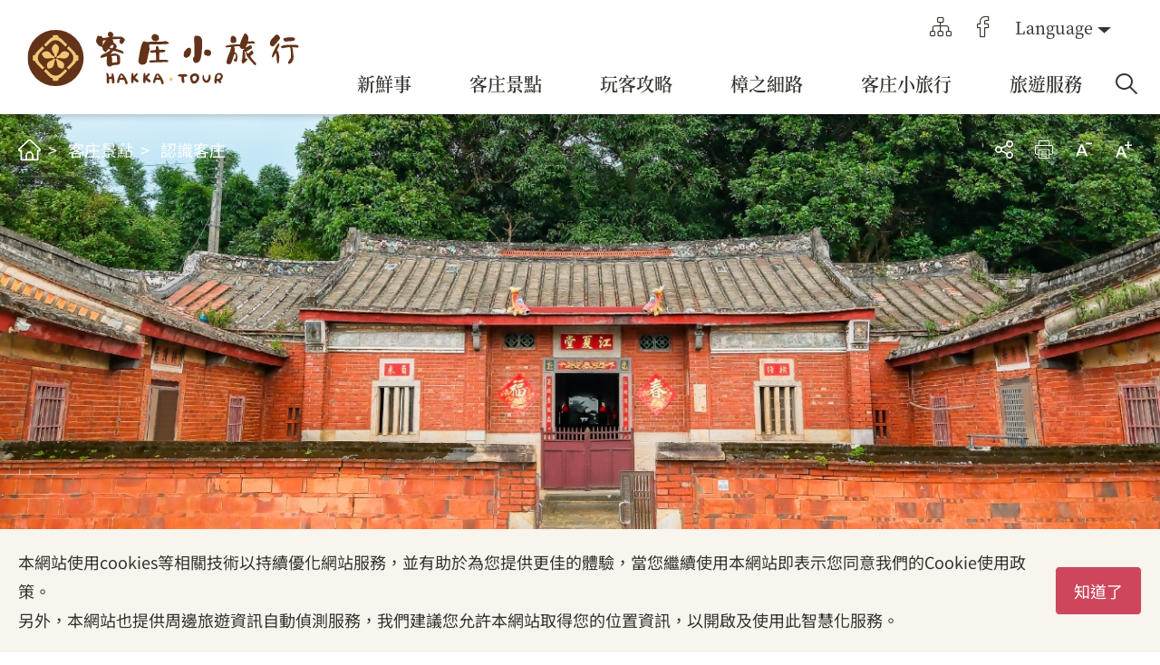

--- FILE ---
content_type: text/html; charset=utf-8
request_url: https://romantichakka.com/zh-TW/attraction/HakkaVillage?a=59&id=296
body_size: 154797
content:


<!DOCTYPE html>
<html lang="zh-Hant-TW">
<head>
    <meta charset="UTF-8">
    <meta http-equiv="X-UA-Compatible" content="IE=edge">
    <meta name="viewport" content="width=device-width, initial-scale=1.0">
    <meta name="description" content="桃園市楊梅區-客庄小旅行" />
    <meta property="og:title" content="桃園市楊梅區-客庄小旅行" />
    <meta property="og:url" content="https://romantichakka.com/zh-TW/attraction/HakkaVillage?a=59&amp;id=296" />
    <meta property="og:image" content="https://romantichakka.com/assets/images/ogimg.jpg" />
    <meta property="og:description" content="桃園市楊梅區-客庄小旅行" />
    
<meta name="DC.Title" content="test1" />
<meta name="DC.Creator" content="客家委員會" />
<meta name="DC.Subject" content="內文" />
<meta name="DC.Description" content="test1" />
<meta name="DC.Contributor" content="客家委員會" />
<meta name="DC.Type" content="客家委員會" />
<meta name="DC.Format" content="text" />
<meta name="DC.Source" content="客家委員會" />
<meta name="DC.Language" content="正體中文" />
<meta name="DC.coverage.t.max" content="2122/07/11" />
<meta name="DC.coverage.t.min" content="2021/08/14" />
<meta name="DC.Publisher" content="客家委員會" />
<meta name="DC.Date" content="2021/08/14" />
<meta name="DC.Identifier" content="1234567890" />
<meta name="DC.Relation" content="SP_59" />
<meta name="DC.Rights" content="客家委員會" />
<meta name="Category.Theme" content="630" />
<meta name="Category.Cake" content="DD1" />
<meta name="Category.Service" content="911" />
<meta name="Keywords" content="客庄小旅行,客庄,客委會,客家桐花,桐花,桐花祭,桐花季,客庄旅遊,客家旅遊,客家委員會,客家美食,客家等路,樟之細路,桐花小旅行,單元2,test1" />
    <title>桃園市楊梅區-客庄小旅行</title>
    <link rel="apple-touch-icon" sizes="57x57" href="/assets/images/favicon/apple-icon-57x57.png">
    <link rel="apple-touch-icon" sizes="60x60" href="/assets/images/favicon/apple-icon-60x60.png">
    <link rel="apple-touch-icon" sizes="72x72" href="/assets/images/favicon/apple-icon-72x72.png">
    <link rel="apple-touch-icon" sizes="76x76" href="/assets/images/favicon/apple-icon-76x76.png">
    <link rel="apple-touch-icon" sizes="114x114" href="/assets/images/favicon/apple-icon-114x114.png">
    <link rel="apple-touch-icon" sizes="120x120" href="/assets/images/favicon/apple-icon-120x120.png">
    <link rel="apple-touch-icon" sizes="144x144" href="/assets/images/favicon/apple-icon-144x144.png">
    <link rel="apple-touch-icon" sizes="152x152" href="/assets/images/favicon/apple-icon-152x152.png">
    <link rel="apple-touch-icon" sizes="180x180" href="/assets/images/favicon/apple-icon-180x180.png">
    <link rel="icon" type="image/png" sizes="192x192"  href="/assets/images/favicon/android-icon-192x192.png">
    <link rel="icon" type="image/png" sizes="32x32" href="/assets/images/favicon/favicon-32x32.png">
    <link rel="icon" type="image/png" sizes="96x96" href="/assets/images/favicon/favicon-96x96.png">
    <link rel="icon" type="image/png" sizes="16x16" href="/assets/images/favicon/favicon-16x16.png">
    <link rel="manifest" href="/assets/images/favicon/manifest.json">
    <meta name="msapplication-TileColor" content="#ffffff">
    <meta name="msapplication-TileImage" content="/ms-icon-144x144.png">
    <meta name="theme-color" content="#ffffff">

    <link rel="stylesheet" href="/assets/css/common.css">
    <link rel="stylesheet" href="/assets/css/main.css">
    <script>
        var _lang = "zh-TW";
        var _openInNewWindowText = "另開視窗";
        var _isMobile = "False"=="True";
        var _siteNum = 2;
        var _isTung = "false"=="true";
        
    </script>

    

<script async src="https://www.googletagmanager.com/gtag/js?id=G-J7PSH7FF18"></script>
<script>
    window.dataLayer = window.dataLayer || []; 
    function gtag() { dataLayer.push(arguments); } gtag('js',
        new Date()); gtag('config', 'G-J7PSH7FF18', { cookie_flags: 'SameSite=None;Secure' });

    (function (c, l, a, r, i, t, y) {
        c[a] = c[a] || function () { (c[a].q = c[a].q || []).push(arguments) };
        t = l.createElement(r); t.async = 1; t.src = "https://www.clarity.ms/tag/" + i;
        y = l.getElementsByTagName(r)[0]; y.parentNode.insertBefore(t, y);
    })(window, document, "clarity", "script", "m42231k8fq");

</script>

</head>
<body class="no-js">
    <a href="#c" id="toMainBtn" class="btn btn-primary sr-only" title="移至主要內容區">移至主要內容區</a>
    <script>
        ; (function () {
            document.querySelector('body').classList.remove('no-js');
        })();
    </script>
    <noscript>
        <div class="noscript-description">
            您的瀏覽器不支援JavaScript功能&#xFF0C;若部份網頁功能無法正常使用時&#xFF0C;請開啟瀏覽器JavaScript狀態
            <p>友善列印：<br>請利用鍵盤按住Ctrl + P開啟列印功能</p>
        </div>
    </noscript>
    
<header class="header">

    <div class="cookie-description" style="display:none;">
        <div class="cookie-content">
            <p>本網站使用cookies等相關技術以持續優化網站服務，並有助於為您提供更佳的體驗，當您繼續使用本網站即表示您同意我們的Cookie使用政策。<br>另外，本網站也提供周邊旅遊資訊自動偵測服務，我們建議您允許本網站取得您的位置資訊，以開啟及使用此智慧化服務。</p>
        </div>
        <a href="javascript:;" class="btn btn-primary">知道了</a>
    </div>
    <a href="#menuMobile" role="button" class="mobile-menu-btn" title="選單按鈕"><span>選單按鈕</span></a>
    <h1 class="logo">
        <a href="/zh-TW" title="客庄小旅行">客庄小旅行</a>
    </h1>
    <div>
        <div class="headerTop">
            <ul class="topNav">
                <li><a href="javascript:;" role="button" data-micromodal-trigger="lbs_modal" class="btn-lbs" style="display:none;"><span>您附近的玩樂資訊</span></a></li>
                <li><a href="/zh-TW/info/sitemap?a=996" class="btn-sitemap" title="網站導覽"><span>網站導覽</span></a></li>

                <li style="display:none;"><a href="#" class="btn-fav" title="最愛"><span>最愛</span></a></li>
                <li><a href="https://www.facebook.com/www.hakka.gov.tw/" rel="noopener" target="_blank" class="btn-facebook" title="facebook(另開視窗)"><span>facebook</span></a></li>
            </ul>
            <div class="dropdown lang-select">
                <a href="javascript:;" class="dropdown-btn" title="Language" data-collapse="#lang-drop">Language</a>
                <div class="dropdown-list" id="lang-drop">
                            <a href="/zh-TW" title="中文">中文</a>
                            <a href="/en" title="English">English</a>
                            <a href="/ja" title="日本語">日本語</a>
                </div>
            </div>
            <div class="dropdown language">
                <div id="language-element"></div>
            </div>
        </div>
        <div class="headerBottom">
            <div class="side-right">
                <a href="#u" title="上方選單連結區" class="acc sr-only" accesskey="u">:::</a>
                <nav id="menu" class="menu-wrapper">


                        <ul class="menu">
                                <li class="menu-item has-submenu">

                                    <a class="menu-link" href="/zh-TW/News/articles?a=3" target=""><span>新鮮事</span></a>

                                        <div class="submenu-wrapper">
                                            <div class="submenu-container">
                                                    <ul class="submenu">
                                                            <li class="submenu-item">
                                                                <a href="/zh-TW/News/articles?a=29" target="_self" class="submenu-link ">
                                                                    <div class="submenu-image">
                                                                        <img src="./UserFiles/menu/menu-1-2.png" alt="">
                                                                    </div>
                                                                    客家新鮮事
                                                                </a>
                                                            </li>
                                                            <li class="submenu-item">
                                                                <a href="/zh-TW/News/articles?a=90" target="_self" class="submenu-link ">
                                                                    <div class="submenu-image">
                                                                        <img src="./UserFiles/menu/menu-1-3.png" alt="">
                                                                    </div>
                                                                    社群講客家
                                                                </a>
                                                            </li>
                                                    </ul>
                                            </div>
                                        </div>

                                </li>
                                <li class="menu-item has-submenu">

                                    <a class="menu-link" href="/zh-TW/attraction/articles?a=4" target=""><span>客庄景點</span></a>

                                        <div class="submenu-wrapper">
                                            <div class="submenu-container">
                                                    <div class="row" style="justify-content: center;">
                                                        <div class="col">
                                                            <ul class="submenu middle">
                                                                    <li class="submenu-item">
                                                                        <a href="/zh-TW/attraction/articles?a=59" target="_self" class="submenu-link ">
                                                                            <div class="submenu-image">
                                                                                <img src="./UserFiles/menu/menu-2-1.png" alt="">
                                                                            </div>
                                                                            認識客庄
                                                                        </a>
                                                                    </li>
                                                                    <li class="submenu-item">
                                                                        <a href="/zh-TW/attraction/articles?a=928" target="_self" class="submenu-link ">
                                                                            <div class="submenu-image">
                                                                                <img src="./UserFiles/menu/menu-2-2.png" alt="">
                                                                            </div>
                                                                            好玩景點
                                                                        </a>
                                                                    </li>
                                                                    <li class="submenu-item">
                                                                        <a href="/zh-TW/attraction/articles?a=929" target="_blank" class="submenu-link outer-link">
                                                                            <div class="submenu-image">
                                                                                <img src="./UserFiles/menu/menu-2-3.png" alt="">
                                                                            </div>
                                                                            客庄智慧觀光地圖
                                                                        </a>
                                                                    </li>
                                                                    <li class="submenu-item">
                                                                        <a href="/zh-TW/attraction/articles?a=930" target="_self" class="submenu-link ">
                                                                            <div class="submenu-image">
                                                                                <img src="./UserFiles/menu/menu-2-4.png" alt="">
                                                                            </div>
                                                                            虛擬旅客
                                                                        </a>
                                                                    </li>
                                                                    <li class="submenu-item">
                                                                        <a href="/zh-TW/attraction/articles?a=947" target="_self" class="submenu-link ">
                                                                            <div class="submenu-image">
                                                                                <img src="./UserFiles/menu/menu-2-5.png" alt="">
                                                                            </div>
                                                                            即時影像
                                                                        </a>
                                                                    </li>
                                                                    <li class="submenu-item">
                                                                        <a href="/zh-TW/attraction/articles?a=3831" target="_blank" class="submenu-link outer-link">
                                                                            <div class="submenu-image">
                                                                                <img src="/UserFiles/menu/menu-1-1.png" alt="">
                                                                            </div>
                                                                            桐花花況預測
                                                                        </a>
                                                                    </li>
                                                            </ul>
                                                        </div>
                                                            <div class="col-5">

                                                                <div class="submenu-list has-left">
                                                                    <p>推薦 TOP10 景點</p>
                                                                    <ul>
                                                                            <li><a href="/zh-TW/attraction/articles?a=949" target="_self" class="">苑港觀光漁港</a></li>
                                                                            <li><a href="/zh-TW/attraction/articles?a=950" target="_self" class="">渴望園區</a></li>
                                                                            <li><a href="/zh-TW/attraction/articles?a=951" target="_self" class="">馬家庄</a></li>
                                                                            <li><a href="/zh-TW/attraction/articles?a=952" target="_self" class="">中壢老街溪步道&#x3001;新街溪步道</a></li>
                                                                            <li><a href="/zh-TW/attraction/articles?a=953" target="_self" class="">仙山登山步道</a></li>
                                                                            <li><a href="/zh-TW/attraction/articles?a=954" target="_self" class="">夏威夷紅芭樂觀光農園</a></li>
                                                                            <li><a href="/zh-TW/attraction/articles?a=955" target="_self" class="">玉清宮</a></li>
                                                                            <li><a href="/zh-TW/attraction/articles?a=956" target="_self" class="">苗栗客家圓樓</a></li>
                                                                            <li><a href="/zh-TW/attraction/articles?a=957" target="_self" class="">鹿寮坑段木香菇農場</a></li>
                                                                            <li><a href="/zh-TW/attraction/articles?a=958" target="_self" class="">新屋綠色走廊</a></li>
                                                                    </ul>
                                                                </div>
                                                            </div>
                                                    </div>
                                            </div>
                                        </div>

                                </li>
                                <li class="menu-item has-submenu">

                                    <a class="menu-link" href="/zh-TW/explore/articles?a=927" target=""><span>玩客攻略</span></a>

                                        <div class="submenu-wrapper">
                                            <div class="submenu-container">
                                                    <ul class="submenu">
                                                            <li class="submenu-item">
                                                                <a href="/zh-TW/explore/articles?a=66" target="_self" class="submenu-link ">
                                                                    <div class="submenu-image">
                                                                        <img src="./UserFiles/menu/menu-3-1.png" alt="">
                                                                    </div>
                                                                    好客夯玩法
                                                                </a>
                                                            </li>
                                                            <li class="submenu-item">
                                                                <a href="/zh-TW/explore/articles?a=67" target="_self" class="submenu-link ">
                                                                    <div class="submenu-image">
                                                                        <img src="./UserFiles/menu/menu-3-2.png" alt="">
                                                                    </div>
                                                                    客庄好食
                                                                </a>
                                                            </li>
                                                            <li class="submenu-item">
                                                                <a href="/zh-TW/explore/articles?a=1163" target="_self" class="submenu-link ">
                                                                    <div class="submenu-image">
                                                                        <img src="/UserFiles/commodity/icom-cake.png" alt="">
                                                                    </div>
                                                                    客家特色商品專區
                                                                </a>
                                                            </li>
                                                            <li class="submenu-item">
                                                                <a href="/zh-TW/explore/articles?a=1955" target="_self" class="submenu-link ">
                                                                    <div class="submenu-image">
                                                                        <img src="/UserFiles/menu/5-brewing.png" alt="">
                                                                    </div>
                                                                    HA-FOOD
                                                                </a>
                                                            </li>
                                                    </ul>
                                            </div>
                                        </div>

                                </li>
                                <li class="menu-item has-submenu">

                                    <a class="menu-link" href="/zh-TW/trail/articles?a=5" target=""><span>樟之細路</span></a>

                                        <div class="submenu-wrapper">
                                            <div class="submenu-container">
                                                    <div class="row p-15">
                                                        <div class="col-4">
                                                                <a href="/zh-TW/trail/articles?a=70" target="_self" title="" class="submenu-route-link submenu-route-link-big ">
                                                                    <div class="submenu-route-image">
                                                                        <img src="/UserFiles/route/megamenu-4-1.png" alt="">
                                                                    </div>
                                                                    <div class="submenu-route-title">
                                                                        走訪細路
                                                                    </div>
                                                                </a>

                                                        </div>
                                                        <div class="col-8">
                                                            <div class="row">

                                                                    <div class="col-4">
                                                                        <a href="/zh-TW/trail/articles?a=969" target="_self" title="小粗坑步道" class="submenu-route-link ">
                                                                            <div class="submenu-route-image">
                                                                                <img src="/UserFiles/menu/menu-4-2.jpg" alt="">
                                                                            </div>
                                                                            <div class="submenu-route-title">
                                                                                <span>1</span>
                                                                                小粗坑步道
                                                                            </div>
                                                                        </a>
                                                                    </div>
                                                                    <div class="col-4">
                                                                        <a href="/zh-TW/trail/articles?a=71" target="_self" title="渡南古道&amp;飛鳳古道" class="submenu-route-link ">
                                                                            <div class="submenu-route-image">
                                                                                <img src="./UserFiles/menu/menu-4-3.jpg" alt="">
                                                                            </div>
                                                                            <div class="submenu-route-title">
                                                                                <span>2</span>
                                                                                渡南古道&amp;飛鳳古道
                                                                            </div>
                                                                        </a>
                                                                    </div>
                                                                    <div class="col-4">
                                                                        <a href="/zh-TW/trail/articles?a=970" target="_self" title="石峎古道" class="submenu-route-link ">
                                                                            <div class="submenu-route-image">
                                                                                <img src="./UserFiles/menu/menu-4-4.jpg" alt="">
                                                                            </div>
                                                                            <div class="submenu-route-title">
                                                                                <span>3</span>
                                                                                石峎古道
                                                                            </div>
                                                                        </a>
                                                                    </div>
                                                                    <div class="col-4">
                                                                        <a href="/zh-TW/trail/articles?a=971" target="_self" title="鳴鳳古道" class="submenu-route-link ">
                                                                            <div class="submenu-route-image">
                                                                                <img src="./UserFiles/menu/menu-4-5.jpg" alt="">
                                                                            </div>
                                                                            <div class="submenu-route-title">
                                                                                <span>4</span>
                                                                                鳴鳳古道
                                                                            </div>
                                                                        </a>
                                                                    </div>
                                                                    <div class="col-4">
                                                                        <a href="/zh-TW/trail/articles?a=972" target="_self" title="老官道(路)" class="submenu-route-link ">
                                                                            <div class="submenu-route-image">
                                                                                <img src="./UserFiles/menu/menu-4-6.jpg" alt="">
                                                                            </div>
                                                                            <div class="submenu-route-title">
                                                                                <span>5</span>
                                                                                老官道(路)
                                                                            </div>
                                                                        </a>
                                                                    </div>
                                                                    <div class="col-4">
                                                                        <a href="/zh-TW/trail/articles?a=973" target="_self" title="出關古道" class="submenu-route-link ">
                                                                            <div class="submenu-route-image">
                                                                                <img src="./UserFiles/menu/menu-4-7.jpg" alt="">
                                                                            </div>
                                                                            <div class="submenu-route-title">
                                                                                <span>6</span>
                                                                                出關古道
                                                                            </div>
                                                                        </a>
                                                                    </div>
                                                                    <div class="col-4">
                                                                        <a href="/zh-TW/trail/articles?a=1750" target="_self" title="紀念戳章介紹" class="submenu-route-link ">
                                                                            <div class="submenu-route-image">
                                                                                <img alt="">
                                                                            </div>
                                                                            <div class="submenu-route-title">
                                                                                <span>7</span>
                                                                                紀念戳章介紹
                                                                            </div>
                                                                        </a>
                                                                    </div>
                                                                    <div class="col-4">
                                                                        <a href="/zh-TW/trail/articles?a=3716" target="_self" title="樟之細路數位集章活動說明" class="submenu-route-link ">
                                                                            <div class="submenu-route-image">
                                                                                <img alt="">
                                                                            </div>
                                                                            <div class="submenu-route-title">
                                                                                <span>8</span>
                                                                                樟之細路數位集章活動說明
                                                                            </div>
                                                                        </a>
                                                                    </div>
                                                                    <div class="col-4">
                                                                        <a href="/zh-TW/trail/articles?a=1751" target="_self" title="GPX路線地圖" class="submenu-route-link ">
                                                                            <div class="submenu-route-image">
                                                                                <img alt="">
                                                                            </div>
                                                                            <div class="submenu-route-title">
                                                                                <span>9</span>
                                                                                GPX路線地圖
                                                                            </div>
                                                                        </a>
                                                                    </div>
                                                            </div>
                                                        </div>
                                                    </div>
                                            </div>
                                        </div>

                                </li>
                                <li class="menu-item has-submenu">

                                    <a class="menu-link" href="/zh-TW/HakkaTours/articles?a=6" target=""><span>客庄小旅行</span></a>

                                        <div class="submenu-wrapper">
                                            <div class="submenu-container">
                                                    <ul class="submenu">
                                                            <li class="submenu-item">
                                                                <a href="/zh-TW/HakkaTours/articles?a=967" target="_self" class="submenu-link ">
                                                                    <div class="submenu-image">
                                                                        <img src="./UserFiles/menu/menu-5-2.png" alt="">
                                                                    </div>
                                                                    桐花小旅行
                                                                </a>
                                                            </li>
                                                            <li class="submenu-item">
                                                                <a href="/zh-TW/HakkaTours/articles?a=968" target="_self" class="submenu-link ">
                                                                    <div class="submenu-image">
                                                                        <img src="./UserFiles/menu/menu-6-4.png" alt="">
                                                                    </div>
                                                                    推薦遊程
                                                                </a>
                                                            </li>
                                                            <li class="submenu-item">
                                                                <a href="/zh-TW/HakkaTours/articles?a=1202" target="_self" class="submenu-link ">
                                                                    <div class="submenu-image">
                                                                        <img src="/UserFiles/menu/menu-5-4.png" alt="">
                                                                    </div>
                                                                    達人帶路
                                                                </a>
                                                            </li>
                                                            <li class="submenu-item">
                                                                <a href="/zh-TW/HakkaTours/articles?a=3682" target="_blank" class="submenu-link outer-link">
                                                                    <div class="submenu-image">
                                                                        <img src="./UserFiles/menu/menu-5-1.png" alt="">
                                                                    </div>
                                                                    自主制定遊程
                                                                </a>
                                                            </li>
                                                    </ul>
                                            </div>
                                        </div>

                                </li>
                                <li class="menu-item has-submenu">

                                    <a class="menu-link" href="/zh-TW/service/articles?a=7" target=""><span>旅遊服務</span></a>

                                        <div class="submenu-wrapper">
                                            <div class="submenu-container">
                                                    <ul class="submenu">
                                                            <li class="submenu-item">
                                                                <a href="/zh-TW/service/articles?a=932" target="_self" class="submenu-link ">
                                                                    <div class="submenu-image">
                                                                        <img src="./UserFiles/menu/menu-6-1.png" alt="">
                                                                    </div>
                                                                    大眾運輸
                                                                </a>
                                                            </li>
                                                            <li class="submenu-item">
                                                                <a href="/zh-TW/service/articles?a=931" target="_self" class="submenu-link ">
                                                                    <div class="submenu-image">
                                                                        <img src="./UserFiles/menu/menu-6-2.png" alt="">
                                                                    </div>
                                                                    影片專區
                                                                </a>
                                                            </li>
                                                            <li class="submenu-item">
                                                                <a href="/zh-TW/service/articles?a=933" target="_self" class="submenu-link ">
                                                                    <div class="submenu-image">
                                                                        <img src="./UserFiles/menu/menu-6-3.png" alt="">
                                                                    </div>
                                                                    好站連結
                                                                </a>
                                                            </li>
                                                            <li class="submenu-item">
                                                                <a href="/zh-TW/service/articles?a=917" target="_self" class="submenu-link ">
                                                                    <div class="submenu-image">
                                                                        <img src="./UserFiles/menu/menu-5-3.png" alt="">
                                                                    </div>
                                                                    常見問題
                                                                </a>
                                                            </li>
                                                            <li class="submenu-item">
                                                                <a href="/zh-TW/service/articles?a=934" target="_self" class="submenu-link ">
                                                                    <div class="submenu-image">
                                                                        <img src="./UserFiles/menu/menu-6-5.png" alt="">
                                                                    </div>
                                                                    服務中心
                                                                </a>
                                                            </li>
                                                            <li class="submenu-item">
                                                                <a href="/zh-TW/service/articles?a=1140" target="_self" class="submenu-link ">
                                                                    <div class="submenu-image">
                                                                        <img src="/UserFiles/menu/menu-6-7.png" alt="">
                                                                    </div>
                                                                    旅遊專欄
                                                                </a>
                                                            </li>
                                                    </ul>
                                            </div>
                                        </div>

                                </li>
                        </ul>

                    
                </nav>

                <nav id="menuMobile">
                    <ul>
                                <li>
                                        <a href="/zh-TW/News/articles?a=3" target="" class="menu-btn"><span>新鮮事</span></a>
                                    
                                        <ul class="submenu">
                                                <li><a href="/zh-TW/News/articles?a=29" target="_self" class="submenu-btn ">客家新鮮事</a></li>
                                                <li><a href="/zh-TW/News/articles?a=90" target="_self" class="submenu-btn ">社群講客家</a></li>
                                        </ul>
                                </li>
                                <li>
                                        <a href="/zh-TW/attraction/articles?a=4" target="" class="menu-btn"><span>客庄景點</span></a>
                                    
                                        <ul class="submenu">
                                                <li><a href="/zh-TW/attraction/articles?a=59" target="_self" class="submenu-btn ">認識客庄</a></li>
                                                <li><a href="/zh-TW/attraction/articles?a=928" target="_self" class="submenu-btn ">好玩景點</a></li>
                                                <li><a href="/zh-TW/attraction/articles?a=929" target="_blank" class="submenu-btn outer-link">客庄智慧觀光地圖</a></li>
                                                <li><a href="/zh-TW/attraction/articles?a=930" target="_self" class="submenu-btn ">虛擬旅客</a></li>
                                                <li><a href="/zh-TW/attraction/articles?a=947" target="_self" class="submenu-btn ">即時影像</a></li>
                                                <li><a href="/zh-TW/attraction/articles?a=3831" target="_blank" class="submenu-btn outer-link">桐花花況預測</a></li>
                                        </ul>
                                </li>
                                <li>
                                        <a href="/zh-TW/explore/articles?a=927" target="" class="menu-btn"><span>玩客攻略</span></a>
                                    
                                        <ul class="submenu">
                                                <li><a href="/zh-TW/explore/articles?a=66" target="_self" class="submenu-btn ">好客夯玩法</a></li>
                                                <li><a href="/zh-TW/explore/articles?a=67" target="_self" class="submenu-btn ">客庄好食</a></li>
                                                <li><a href="/zh-TW/explore/articles?a=1163" target="_self" class="submenu-btn ">客家特色商品專區</a></li>
                                                <li><a href="/zh-TW/explore/articles?a=1955" target="_self" class="submenu-btn ">HA-FOOD</a></li>
                                        </ul>
                                </li>
                                <li>
                                        <a href="/zh-TW/trail/articles?a=5" target="" class="menu-btn"><span>樟之細路</span></a>
                                    
                                        <ul class="submenu">
                                                <li><a href="/zh-TW/trail/articles?a=70" target="_self" class="submenu-btn ">走訪細路</a></li>
                                                <li><a href="/zh-TW/trail/articles?a=969" target="_self" class="submenu-btn ">小粗坑步道</a></li>
                                                <li><a href="/zh-TW/trail/articles?a=71" target="_self" class="submenu-btn ">渡南古道&amp;飛鳳古道</a></li>
                                                <li><a href="/zh-TW/trail/articles?a=970" target="_self" class="submenu-btn ">石峎古道</a></li>
                                                <li><a href="/zh-TW/trail/articles?a=971" target="_self" class="submenu-btn ">鳴鳳古道</a></li>
                                                <li><a href="/zh-TW/trail/articles?a=972" target="_self" class="submenu-btn ">老官道(路)</a></li>
                                                <li><a href="/zh-TW/trail/articles?a=973" target="_self" class="submenu-btn ">出關古道</a></li>
                                                <li><a href="/zh-TW/trail/articles?a=1750" target="_self" class="submenu-btn ">紀念戳章介紹</a></li>
                                                <li><a href="/zh-TW/trail/articles?a=3716" target="_self" class="submenu-btn ">樟之細路數位集章活動說明</a></li>
                                                <li><a href="/zh-TW/trail/articles?a=1751" target="_self" class="submenu-btn ">GPX路線地圖</a></li>
                                        </ul>
                                </li>
                                <li>
                                        <a href="/zh-TW/HakkaTours/articles?a=6" target="" class="menu-btn"><span>客庄小旅行</span></a>
                                    
                                        <ul class="submenu">
                                                <li><a href="/zh-TW/HakkaTours/articles?a=967" target="_self" class="submenu-btn ">桐花小旅行</a></li>
                                                <li><a href="/zh-TW/HakkaTours/articles?a=968" target="_self" class="submenu-btn ">推薦遊程</a></li>
                                                <li><a href="/zh-TW/HakkaTours/articles?a=1202" target="_self" class="submenu-btn ">達人帶路</a></li>
                                                <li><a href="/zh-TW/HakkaTours/articles?a=3682" target="_blank" class="submenu-btn outer-link">自主制定遊程</a></li>
                                        </ul>
                                </li>
                                <li>
                                        <a href="/zh-TW/service/articles?a=7" target="" class="menu-btn"><span>旅遊服務</span></a>
                                    
                                        <ul class="submenu">
                                                <li><a href="/zh-TW/service/articles?a=932" target="_self" class="submenu-btn ">大眾運輸</a></li>
                                                <li><a href="/zh-TW/service/articles?a=931" target="_self" class="submenu-btn ">影片專區</a></li>
                                                <li><a href="/zh-TW/service/articles?a=933" target="_self" class="submenu-btn ">好站連結</a></li>
                                                <li><a href="/zh-TW/service/articles?a=917" target="_self" class="submenu-btn ">常見問題</a></li>
                                                <li><a href="/zh-TW/service/articles?a=934" target="_self" class="submenu-btn ">服務中心</a></li>
                                                <li><a href="/zh-TW/service/articles?a=1140" target="_self" class="submenu-btn ">旅遊專欄</a></li>
                                        </ul>
                                </li>

                        
                        
                        <li>
                            <a href="#" class="menu-btn"><span>Language</span></a>
                            <ul class="submenu">
                                        <li>
                                            <a href="/zh-TW" class="submenu-btn">中文</a>
                                        </li>
                                        <li>
                                            <a href="/en" class="submenu-btn">English</a>
                                        </li>
                                        <li>
                                            <a href="/ja" class="submenu-btn">日本語</a>
                                        </li>
                            </ul>
                        </li>
                        <div class="mmenu-google"></div>


                                                
                        <div class="menu-social-link">
                            <a href="/zh-TW/info/sitemap?a=996" class="menu-social-link-sitemap">
                                <span>網站導覽</span>
                            </a>
                            <a href="#" class="menu-social-link-fav" style="display:none;">
                                <span>收藏</span>
                            </a>
                            <a href="https://www.facebook.com/www.hakka.gov.tw/" rel="noopener" target="_blank" class="menu-social-link-facebook">
                                <span>facebook</span>
                            </a>
                        </div>
                    </ul>


                </nav>

                <div class="link-list">
                    
                    <a href="javascript:;" class="btn-mobile-LBS" data-micromodal-trigger="lbs_modal" title="LBS" style="display:none;"><span>LBS</span></a>
                    <a href="javascript:;" class="btn-allsearch" title="全站搜尋" data-collapse="#allSearchPanel" ><span>全站搜尋</span></a>
                    <div id="allSearchPanel" class="allsearch-panel" style="display:none;">
                        <form action="/zh-tw/info/Search?a=1041" method="post">
                        <label for="k" class="form-label allsearch-label">全站搜尋</label>
                        
                        <div class="allsearch-input">
                            
                            <input id="k" name="k" type="text" class="form-input" placeholder="關鍵字">
                            <input type="hidden" id="lang" name="lang" value="zh-tw" />
                            <input type="hidden" id="lv2RouteName" name="lv2RouteName" value="info" />
                            <div class="form-links" style="display:none;">
                                熱門關鍵字：
                                <a href="#">客庄</a>
                                <a href="#">客庄</a>
                            </div>
                        </div>
                        <button type="submit" class="btn btn-primary btn-rounded allsearch-btn" title=" 搜尋"> 搜尋</button>
                        <input name="__RequestVerificationToken" type="hidden" value="CfDJ8G1PYxlQkfRHhRr0e1wBXcNFkqScAFP-c7sm4eMPUj9gm1Coy4fIliq_swvIpb7KxWIyqvapdWbkiEf4Cxp8EeRoDu5MLyFaiHQTxWutqAKg3271Lzh1vSJZsU9qIpJvLiknzG25Y0bZou3QoAqSH_4" /></form>
                    </div>
                </div>
            </div>
        </div>
    </div>
</header>




    
    <main class="main">
            <div class="page-banner-carousel">

                <div class="carousel carousel-page-banner" data-carousel-switch="album">
                    <div class="swiper" data-carousel="page-banner">
                        <div class="swiper-wrapper">
                            <div class="swiper-slide" data-slidename="">
                                <picture>
                                    <source media="(min-width: 1024px)" srcset="/UserFiles/Hakka Regions Imagery/1%E6%A1%83%E5%9C%92-1%E6%A5%8A%E6%A2%85-%E6%B3%89%E6%B0%B4%E7%AA%A9%E6%B1%9F%E5%A4%8F%E5%A0%82.jpg" />
                                    <img class="lazyload" src="/assets/images/_loading.gif" data-src="/UserFiles/Hakka Regions Imagery/1%E6%A1%83%E5%9C%92-1%E6%A5%8A%E6%A2%85-%E6%B3%89%E6%B0%B4%E7%AA%A9%E6%B1%9F%E5%A4%8F%E5%A0%82.jpg" alt="">
                                </picture>
                            </div>
                        </div>
                        <div class="swiper-pagination"></div>
                    </div>
                </div>

                <div class="wrap-lg">
                    

<div class="navbar">
    <div class="side-left">

        <ul class="breadcrumb">
            <li><a href="/zh-TW" title="首頁" class="breadcrumb-link--home">首頁</a></li>
                        <li><a href="/zh-TW/attraction/articles?a=4" class="breadcrumb-link">客庄景點</a></li>
                        <li><a href="/zh-TW/attraction/articles?a=59" class="breadcrumb-link">認識客庄</a></li>
        </ul>
    </div>
    <div class="side-right">
        <a href="#content" class="btn btn-primary sr-only" title="跳過此子選單列請按[Enter]，繼續則按[Tab]">跳過此子選單列請按[Enter]，繼續則按[Tab]</a>
        <ul class="feature">
            <li class="feature-item" data-share>
                <a href="javascript:;" class="feature-btn--share" data-share-btn>分享</a>
                <ul class="share-list" data-share-list>
                    <li><a title="(另開視窗)" href=" javascript: void(window.open('http: //www.facebook.com/share.php?u ='+encodeURIComponent(location.href)+' &t='+encodeURIComponent(document.title)));" class="share-btn--facebook" >Facebook</a></li>
                    <li><a title="(另開視窗)" href="javascript: void(window.open('http://line.me/R/msg/text/?'.concat(encodeURIComponent(document.title + '%97')).concat(encodeURIComponent(location.href)) ));" class="share-btn--line">Line</a></li>
                    <li><a title="(另開視窗)" href="javascript: void(window.open('http://twitter.com/share?url='.concat(encodeURIComponent(document.title)) .concat(' ') .concat(encodeURIComponent(location.href))));" class="share-btn--twitter">Twitter</a></li>
                    <li><a title="(另開視窗)" href="javascript: void(window.open('http://www.plurk.com/?qualifier=shares&status=' .concat(encodeURIComponent(location.href)) .concat(' ') .concat('(') .concat(encodeURIComponent(document.title)) .concat(')')));" class="share-btn--plurk">Plurk</a></li>
                </ul>
            </li>
            <li class="feature-item"><a href="javascript:print()" role="button" class="feature-btn--print">友善列印</a></li>
            <li class="feature-item"><a href="javascript:;" role="button" class="feature-btn--font-minus" data-fontsize="-1">字級縮小</a></li>
            <li class="feature-item"><a href="javascript:;" role="button" class="feature-btn--font-plus" data-fontsize="1">字級放大</a></li>
        </ul>
    </div>
</div>




                </div>

            </div>

        <div class="wrap">
            <div id="content" class="content">
                <a href="#c" id="c" accesskey="c" class="acc sr-only" title="中間主要內容顯示區">:::</a>

                    <div class="page-title main-title-row">
                        <h2>桃園市楊梅區</h2>
                    </div>
                    <article>
                        <div class="row">
                            <div class="col-12_md-8">
                                <div class="bg-brown5 mb-5">
                                    <div class="weather-container">
                                        <div class="weather-item today-weather">
                                            <div class="weather-title">當地天氣</div>
                                                <div class="weather-content weather-11">10 ~ 12 °C</div>
                                        </div>
                                        <div class="weather-item rain-rate">
                                            <div class="weather-title">降雨機率</div>
                                                <div class="weather-content">70 %</div>
                                        </div>
                                        <div class="weather-item aqi">
                                            <div class="weather-title">空氣品質AQI</div>
                                                <div class="weather-content aqi-2">
                                                    67<br>普通
                                                </div>
                                        </div>
                                    </div>
                                </div>

                                <p>走入楊梅，走入寧靜。750歲老樟樹默默守候在這裡，江夏堂、呂宅洋樓等等客家老屋的靈魂在此歷久不衰，路過富岡老街，品嘗古早的純樸美味，老車站也有新氣象，富岡車站內的童趣彩繪裝飾在悠閒中點綴上一叢新意。</p>

<div class="h3">玩樂攻略</div>

<article>
<ul>
	<li>仙草花節每年吸引百萬人次造訪浪漫紫色花海，有臺版普羅旺斯之稱。</li>
	<li>富岡老街上老屋錯落，古樸而寧靜的氛圍令人流連忘返。</li>
	<li>富岡車站內藝術彩繪可愛而富童趣，發揮創意留下生動的合照吧！</li>
</ul>
</article>


                                <div class="hakka-lang loadMap">
                                    <span>客家腔調</span>
                                    <span>
                                        <text>
                                            四縣腔&#x3001;海陸腔
                                        </text>
                                    </span>
                                </div>
                            </div>
                            <div class="col-12_md-4 d-none-mobile">
                                <div class="attr-map-wrap">
                                    <img src="/UserFiles/map/map-1Taoyuan.png" alt="">
                                </div>
                            </div>
                        </div>

                        <div class="h3">食在客庄</div>

                        <div class="row">
                                <div class="col-12_md-6">
                                    <div class="food-row">
                                        <div class="food-img">
                                                <img src="/fapi/ArtPic?id=46&amp;w=500" alt="KJ118630_調整大小">

                                        </div>
                                        <div class="food-content">
                                            <div class="food-title">鵝肉</div>
                                            <div class="food-text">上客家菜館，不點一盤油亮亮、滑嫩嫩的鵝肉，怎麼夠味！新鮮溫體鵝以傳統大鍋工序製作，保留鵝肉的鮮甜多汁，下飯配酒都好吃！</div>
                                        </div>
                                    </div>
                                </div>
                                <div class="col-12_md-6">
                                    <div class="food-row">
                                        <div class="food-img">
                                                <img src="/fapi/ArtPic?id=47&amp;w=500" alt="2019北埔老街-SUI (6)">

                                        </div>
                                        <div class="food-content">
                                            <div class="food-title">客家燜筍</div>
                                            <div class="food-text">大塊鮮採桂竹筍吸飽福菜與高湯的精華，入口有竹筍的淡雅清香，也有福菜的復古風味，是經典客家佳餚！</div>
                                        </div>
                                    </div>
                                </div>
                                <div class="col-12_md-6">
                                    <div class="food-row">
                                        <div class="food-img">
                                                <img src="/fapi/ArtPic?id=42&amp;w=500" alt="JD076090">

                                        </div>
                                        <div class="food-content">
                                            <div class="food-title">客家小炒</div>
                                            <div class="food-text">客家菜館招牌必點！五花肉及豆干先以大火收汁，再將魷魚放入，搭配辣椒、芹菜、青蔥爆香，一盤層次分明的經典美味上桌囉！</div>
                                        </div>
                                    </div>
                                </div>
                                <div class="col-12_md-6">
                                    <div class="food-row">
                                        <div class="food-img">
                                                <img src="/fapi/ArtPic?id=43&amp;w=500" alt="JD076174">

                                        </div>
                                        <div class="food-content">
                                            <div class="food-title">薑絲炒大腸</div>
                                            <div class="food-text">去腥的大腸與蔥、薑、蒜、客家酸菜等等，在熱鍋裡火速快炒，有嚼勁的大腸跟薑絲一同入口，酸爽滋味叫人口水直流！</div>
                                        </div>
                                    </div>
                                </div>


                        </div>

                        <div class="iframe-wrapper mb-3" data-element="&lt;iframe sandbox=&#x27;allow-same-origin allow-scripts allow-forms allow-popups allow-popups-to-escape-sandbox allow-presentation&#x27; src=&#x27;https://www.google.com/maps/embed/v1/place?key=AIzaSyAUpZyeucstRW921Ia43t18tRurkNwar4A&amp;q=24.924458,121.13527&amp;zoom=15&amp;language=zh-TW&#x27; allowfullscreen loading=&#x27;lazy&#x27; referrerpolicy=&#x27;no-referrer-when-downgrade&#x27;&gt;&lt;/iframe&gt;">
                        </div>

                            <div class="bg-brown5 mb-3">
                                <div class="h3">往昔客庄</div>
                                <div class="right-meta">
                                    照片來源&#xFF1A;客家文化發展中心
                                </div>

                                <div class="past-photo">
                                    <div class="gallery row" data-gallery="past">

                                            <div class="gallery__item col-12_md-3_sm-6">
                                                <a href="/fapi/ArtPic?id=421&amp;w=800" title="楊梅新永光歌劇團" class="gallery__item-link" data-gallery-item>
                                                    <figure class="gallery__item-image">
                                                        <img class="lazyload" alt="" src="/assets/images/_loading.gif" data-src="/fapi/ArtPic?id=421&amp;w=800">
                                                        <noscript>
                                                            <img src="/fapi/ArtPic?id=421&amp;w=800" alt="">
                                                        </noscript>
                                                    </figure>
                                                    
                                                    <div class="album-caption">楊梅新永光歌劇團</div>
                                                </a>
                                            </div>
                                            <div class="gallery__item col-12_md-3_sm-6">
                                                <a href="/fapi/ArtPic?id=422&amp;w=800" title="新永光歌劇團客家大戲" class="gallery__item-link" data-gallery-item>
                                                    <figure class="gallery__item-image">
                                                        <img class="lazyload" alt="" src="/assets/images/_loading.gif" data-src="/fapi/ArtPic?id=422&amp;w=800">
                                                        <noscript>
                                                            <img src="/fapi/ArtPic?id=422&amp;w=800" alt="">
                                                        </noscript>
                                                    </figure>
                                                    
                                                    <div class="album-caption">新永光歌劇團客家大戲</div>
                                                </a>
                                            </div>
                                            <div class="gallery__item col-12_md-3_sm-6">
                                                <a href="/fapi/ArtPic?id=423&amp;w=800" title="錫福宮重建前殿昇樑紀念" class="gallery__item-link" data-gallery-item>
                                                    <figure class="gallery__item-image">
                                                        <img class="lazyload" alt="" src="/assets/images/_loading.gif" data-src="/fapi/ArtPic?id=423&amp;w=800">
                                                        <noscript>
                                                            <img src="/fapi/ArtPic?id=423&amp;w=800" alt="">
                                                        </noscript>
                                                    </figure>
                                                    
                                                    <div class="album-caption">錫福宮重建前殿昇樑紀念</div>
                                                </a>
                                            </div>

                                    </div>
                                </div>
                            </div>

                    </article>
                    <div class="page-footerInfo">
                        最後更新日期：2025-09-03
                    </div>
                        <section class="page-section">
                            <div class="h3">旅遊資訊</div>

                            <div class="tab tab-surround">
                                <div class="tab-nav" role="tablist" aria-label="旅遊資訊頁籤">
                                        <a class="tab-link tab-tourist" href="javascript:;" role="tab" aria-controls="tabpanel-1">好玩景點</a>
                                        <a class="tab-link tab-food" href="javascript:;" role="tab" aria-controls="tabpanel-2">美食推薦</a>
                                        <a class="tab-link tab-hotel" href="javascript:;" role="tab" aria-controls="tabpanel-3">周邊旅宿</a>
                                        <a class="tab-link tab-service" href="javascript:;" role="tab" aria-controls="tabpanel-4">旅遊諮詢</a>
                                </div>
                                    <div class="tab-panel" role="tabpanel" id="tabpanel-1" aria-labelledby="tab-1">
                                        <div class="scroll-sm-wrapper">
                                            <div class="row sm-nowrap">
                                                    <div class="col-12_sm-6_md-3">
                                                        <a href="/attraction/Spot?a=928&amp;id=874" class="card" title="自然接觸保養品亮點體驗園" data-gallery-item>

                                                            <div class="card-image">
                                                                <img class="lazyload" src="/assets/images/_loading.gif" onerror="this.src='/assets/images/default.jpg'" data-src="/fapi/ArtPic?id=999&amp;w=600" alt="">
                                                            </div>

                                                            <div class="card-content">
                                                                <div class="card-content-title">
                                                                    自然接觸保養品亮點體驗園
                                                                </div>
                                                                <ul>
                                                                        <li class="icon-location">桃園市 楊梅區</li>
                                                                        <li class="icon-time">周一至周日8:00-17:00...</li>
                                                                        <li class="icon-google">4.8 ★</li>

                                                                </ul>
                                                            </div>
                                                        </a>
                                                    </div>
                                                    <div class="col-12_sm-6_md-3">
                                                        <a href="/attraction/Spot?a=928&amp;id=833" class="card" title="耀輝牧場" data-gallery-item>

                                                            <div class="card-image">
                                                                <img class="lazyload" src="/assets/images/_loading.gif" onerror="this.src='/assets/images/default.jpg'" data-src="/fapi/ArtPic?id=971&amp;w=600" alt="">
                                                            </div>

                                                            <div class="card-content">
                                                                <div class="card-content-title">
                                                                    耀輝牧場
                                                                </div>
                                                                <ul>
                                                                        <li class="icon-location">桃園市 楊梅區</li>
                                                                        <li class="icon-time">假日08:00~18:00&#xFF0C;非...</li>
                                                                        <li class="icon-google">4.1 ★</li>

                                                                </ul>
                                                            </div>
                                                        </a>
                                                    </div>
                                                    <div class="col-12_sm-6_md-3">
                                                        <a href="/attraction/Spot?a=928&amp;id=2265" class="card" title="楊梅故事園區" data-gallery-item>

                                                            <div class="card-image">
                                                                <img class="lazyload" src="/assets/images/_loading.gif" onerror="this.src='/assets/images/default.jpg'" data-src="/fapi/ArtPic?id=4564&amp;w=600" alt="">
                                                            </div>

                                                            <div class="card-content">
                                                                <div class="card-content-title">
                                                                    楊梅故事園區
                                                                </div>
                                                                <ul>
                                                                        <li class="icon-location">桃園市 楊梅區</li>
                                                                        <li class="icon-time">週一至週日10:00~17:0...</li>
                                                                        <li class="icon-google"> ★</li>

                                                                </ul>
                                                            </div>
                                                        </a>
                                                    </div>
                                                    <div class="col-12_sm-6_md-3">
                                                        <a href="/attraction/Spot?a=928&amp;id=793" class="card" title="雅聞魅力博覽館" data-gallery-item>

                                                            <div class="card-image">
                                                                <img class="lazyload" src="/assets/images/_loading.gif" onerror="this.src='/assets/images/default.jpg'" data-src="/fapi/ArtPic?id=1036&amp;w=600" alt="">
                                                            </div>

                                                            <div class="card-content">
                                                                <div class="card-content-title">
                                                                    雅聞魅力博覽館
                                                                </div>
                                                                <ul>
                                                                        <li class="icon-location">桃園市 楊梅區</li>
                                                                        <li class="icon-time">8&#xFF1A;30&#xFF5E;17&#xFF1A;00&#xFF0C;全年無休...</li>
                                                                        <li class="icon-google">4.2 ★</li>

                                                                </ul>
                                                            </div>
                                                        </a>
                                                    </div>
                                                    <div class="col-12_sm-6_md-3">
                                                        <a href="/attraction/Spot?a=928&amp;id=792" class="card" title="郭元益糕餅博物館" data-gallery-item>

                                                            <div class="card-image">
                                                                <img class="lazyload" src="/assets/images/_loading.gif" onerror="this.src='/assets/images/default.jpg'" data-src="/fapi/ArtPic?id=933&amp;w=600" alt="">
                                                            </div>

                                                            <div class="card-content">
                                                                <div class="card-content-title">
                                                                    郭元益糕餅博物館
                                                                </div>
                                                                <ul>
                                                                        <li class="icon-location">桃園市 楊梅區</li>
                                                                        <li class="icon-time">週一至週日09:00-17:3...</li>
                                                                        <li class="icon-google">4.4 ★</li>

                                                                </ul>
                                                            </div>
                                                        </a>
                                                    </div>
                                                    <div class="col-12_sm-6_md-3">
                                                        <a href="/attraction/Spot?a=928&amp;id=798" class="card" title="老K舒眠文化館" data-gallery-item>

                                                            <div class="card-image">
                                                                <img class="lazyload" src="/assets/images/_loading.gif" onerror="this.src='/assets/images/default.jpg'" data-src="/fapi/ArtPic?id=938&amp;w=600" alt="">
                                                            </div>

                                                            <div class="card-content">
                                                                <div class="card-content-title">
                                                                    老K舒眠文化館
                                                                </div>
                                                                <ul>
                                                                        <li class="icon-location">桃園市 新屋區</li>
                                                                        <li class="icon-time">週一至週日9:30-17:00...</li>
                                                                        <li class="icon-google">4.1 ★</li>

                                                                </ul>
                                                            </div>
                                                        </a>
                                                    </div>
                                                    <div class="col-12_sm-6_md-3">
                                                        <a href="/attraction/Spot?a=928&amp;id=863" class="card" title="福人登山步道" data-gallery-item>

                                                            <div class="card-image">
                                                                <img class="lazyload" src="/assets/images/_loading.gif" onerror="this.src='/assets/images/default.jpg'" data-src="/fapi/ArtPic?id=1026&amp;w=600" alt="">
                                                            </div>

                                                            <div class="card-content">
                                                                <div class="card-content-title">
                                                                    福人登山步道
                                                                </div>
                                                                <ul>
                                                                        <li class="icon-location">桃園市 楊梅區</li>
                                                                        <li class="icon-time">全天開放</li>
                                                                        <li class="icon-google">4.3 ★</li>

                                                                </ul>
                                                            </div>
                                                        </a>
                                                    </div>
                                                    <div class="col-12_sm-6_md-3">
                                                        <a href="/attraction/Spot?a=928&amp;id=812" class="card" title="九斗休閒農場" data-gallery-item>

                                                            <div class="card-image">
                                                                <img class="lazyload" src="/assets/images/_loading.gif" onerror="this.src='/assets/images/default.jpg'" data-src="/fapi/ArtPic?id=950&amp;w=600" alt="">
                                                            </div>

                                                            <div class="card-content">
                                                                <div class="card-content-title">
                                                                    九斗休閒農場
                                                                </div>
                                                                <ul>
                                                                        <li class="icon-location">桃園市 新屋區</li>
                                                                        <li class="icon-time">採團體預約制</li>
                                                                        <li class="icon-google">4.8 ★</li>

                                                                </ul>
                                                            </div>
                                                        </a>
                                                    </div>
                                                    <div class="col-12_sm-6_md-3">
                                                        <a href="/attraction/Spot?a=928&amp;id=830" class="card" title="秀才登山步道" data-gallery-item>

                                                            <div class="card-image">
                                                                <img class="lazyload" src="/assets/images/_loading.gif" onerror="this.src='/assets/images/default.jpg'" data-src="/fapi/ArtPic?id=968&amp;w=600" alt="">
                                                            </div>

                                                            <div class="card-content">
                                                                <div class="card-content-title">
                                                                    秀才登山步道
                                                                </div>
                                                                <ul>
                                                                        <li class="icon-location">桃園市 楊梅區</li>
                                                                        <li class="icon-time">全年無休</li>
                                                                        <li class="icon-google">4.3 ★</li>

                                                                </ul>
                                                            </div>
                                                        </a>
                                                    </div>
                                                    <div class="col-12_sm-6_md-3">
                                                        <a href="/attraction/Spot?a=928&amp;id=3744" class="card" title="活力健康農場" data-gallery-item>

                                                            <div class="card-image">
                                                                <img class="lazyload" src="/assets/images/_loading.gif" onerror="this.src='/assets/images/default.jpg'" data-src="/assets/images/default.jpg" alt="">
                                                            </div>

                                                            <div class="card-content">
                                                                <div class="card-content-title">
                                                                    活力健康農場
                                                                </div>
                                                                <ul>
                                                                        <li class="icon-location">桃園市 新屋區</li>
                                                                        <li class="icon-google"> ★</li>

                                                                </ul>
                                                            </div>
                                                        </a>
                                                    </div>
                                                    <div class="col-12_sm-6_md-3">
                                                        <a href="/attraction/Spot?a=928&amp;id=868" class="card" title="楊梅四維商圈" data-gallery-item>

                                                            <div class="card-image">
                                                                <img class="lazyload" src="/assets/images/_loading.gif" onerror="this.src='/assets/images/default.jpg'" data-src="/fapi/ArtPic?id=1027&amp;w=600" alt="">
                                                            </div>

                                                            <div class="card-content">
                                                                <div class="card-content-title">
                                                                    楊梅四維商圈
                                                                </div>
                                                                <ul>
                                                                        <li class="icon-location">桃園市 楊梅區</li>
                                                                        <li class="icon-time">視各店家營業時間而定</li>

                                                                </ul>
                                                            </div>
                                                        </a>
                                                    </div>
                                                    <div class="col-12_sm-6_md-3">
                                                        <a href="/attraction/Spot?a=928&amp;id=878" class="card" title="勝昌中草藥探索館" data-gallery-item>

                                                            <div class="card-image">
                                                                <img class="lazyload" src="/assets/images/_loading.gif" onerror="this.src='/assets/images/default.jpg'" data-src="/fapi/ArtPic?id=1003&amp;w=600" alt="">
                                                            </div>

                                                            <div class="card-content">
                                                                <div class="card-content-title">
                                                                    勝昌中草藥探索館
                                                                </div>
                                                                <ul>
                                                                        <li class="icon-location">桃園市 中壢區</li>
                                                                        <li class="icon-time">週一至週日 09:00-17:...</li>
                                                                        <li class="icon-google">3.8 ★</li>

                                                                </ul>
                                                            </div>
                                                        </a>
                                                    </div>

                                            </div>
                                        </div>
                                        <div class="scroll-prompt-text">
                                            請左右移動看更多
                                        </div>

                                    </div>

                                    <div class="tab-panel" role="tabpanel" id="tabpanel-2" aria-labelledby="tab-2">
                                        <div class="scroll-sm-wrapper">
                                            <div class="row sm-nowrap">
                                                    <div class="col-12_sm-6_md-3">
                                                        <a href="/explore/HaFood?a=1955&amp;id=3192" class="card" title="萃99&#x27;Caffee 水美店" data-gallery-item>

                                                            <div class="card-image">
                                                                <img class="lazyload" src="/assets/images/_loading.gif" onerror="this.src='/assets/images/default.jpg'" data-src="/assets/images/default.jpg" alt="">
                                                            </div>

                                                            <div class="card-content">
                                                                <div class="card-content-title">
                                                                    萃99&#x27;Caffee 水美店
                                                                </div>
                                                                <ul>
                                                                        <li class="icon-location">桃園市 楊梅區</li>

                                                                </ul>
                                                            </div>
                                                        </a>
                                                    </div>
                                                    <div class="col-12_sm-6_md-3">
                                                        <a href="/explore/HaFood?a=1955&amp;id=3194" class="card" title="麵屋一虎" data-gallery-item>

                                                            <div class="card-image">
                                                                <img class="lazyload" src="/assets/images/_loading.gif" onerror="this.src='/assets/images/default.jpg'" data-src="/assets/images/default.jpg" alt="">
                                                            </div>

                                                            <div class="card-content">
                                                                <div class="card-content-title">
                                                                    麵屋一虎
                                                                </div>
                                                                <ul>
                                                                        <li class="icon-location">桃園市 楊梅區</li>

                                                                </ul>
                                                            </div>
                                                        </a>
                                                    </div>
                                                    <div class="col-12_sm-6_md-3">
                                                        <a href="/explore/HaFood?a=1955&amp;id=3193" class="card" title="旅人咖啡館 楊梅店" data-gallery-item>

                                                            <div class="card-image">
                                                                <img class="lazyload" src="/assets/images/_loading.gif" onerror="this.src='/assets/images/default.jpg'" data-src="/assets/images/default.jpg" alt="">
                                                            </div>

                                                            <div class="card-content">
                                                                <div class="card-content-title">
                                                                    旅人咖啡館 楊梅店
                                                                </div>
                                                                <ul>
                                                                        <li class="icon-location">桃園市 楊梅區</li>

                                                                </ul>
                                                            </div>
                                                        </a>
                                                    </div>
                                                    <div class="col-12_sm-6_md-3">
                                                        <a href="/explore/HaFood?a=1955&amp;id=2700" class="card" title="麥売 珈琲&#x30FB;洋食&#x30FB;菓子" data-gallery-item>

                                                            <div class="card-image">
                                                                <img class="lazyload" src="/assets/images/_loading.gif" onerror="this.src='/assets/images/default.jpg'" data-src="/fapi/ArtPic?id=5750&amp;w=600" alt="">
                                                            </div>

                                                            <div class="card-content">
                                                                <div class="card-content-title">
                                                                    麥売 珈琲&#x30FB;洋食&#x30FB;菓子
                                                                </div>
                                                                <ul>
                                                                        <li class="icon-location">桃園市 楊梅區</li>

                                                                </ul>
                                                            </div>
                                                        </a>
                                                    </div>
                                                    <div class="col-12_sm-6_md-3">
                                                        <a href="/explore/HaFood?a=1955&amp;id=3191" class="card" title="首烏客家海鮮餐廳" data-gallery-item>

                                                            <div class="card-image">
                                                                <img class="lazyload" src="/assets/images/_loading.gif" onerror="this.src='/assets/images/default.jpg'" data-src="/assets/images/default.jpg" alt="">
                                                            </div>

                                                            <div class="card-content">
                                                                <div class="card-content-title">
                                                                    首烏客家海鮮餐廳
                                                                </div>
                                                                <ul>
                                                                        <li class="icon-location">桃園市 楊梅區</li>

                                                                </ul>
                                                            </div>
                                                        </a>
                                                    </div>
                                                    <div class="col-12_sm-6_md-3">
                                                        <a href="/explore/HaFood?a=1955&amp;id=2703" class="card" title="大楊梅鵝莊 楊梅創始店" data-gallery-item>

                                                            <div class="card-image">
                                                                <img class="lazyload" src="/assets/images/_loading.gif" onerror="this.src='/assets/images/default.jpg'" data-src="/fapi/ArtPic?id=5776&amp;w=600" alt="">
                                                            </div>

                                                            <div class="card-content">
                                                                <div class="card-content-title">
                                                                    大楊梅鵝莊 楊梅創始店
                                                                </div>
                                                                <ul>
                                                                        <li class="icon-location">桃園市 楊梅區</li>

                                                                </ul>
                                                            </div>
                                                        </a>
                                                    </div>
                                                    <div class="col-12_sm-6_md-3">
                                                        <a href="/explore/HaFood?a=1955&amp;id=2695" class="card" title="鄰長伯大湯圓" data-gallery-item>

                                                            <div class="card-image">
                                                                <img class="lazyload" src="/assets/images/_loading.gif" onerror="this.src='/assets/images/default.jpg'" data-src="/fapi/ArtPic?id=5704&amp;w=600" alt="">
                                                            </div>

                                                            <div class="card-content">
                                                                <div class="card-content-title">
                                                                    鄰長伯大湯圓
                                                                </div>
                                                                <ul>
                                                                        <li class="icon-location">桃園市 楊梅區</li>

                                                                </ul>
                                                            </div>
                                                        </a>
                                                    </div>
                                                    <div class="col-12_sm-6_md-3">
                                                        <a href="/explore/HaFood?a=1955&amp;id=2699" class="card" title="米克諾斯香料廚房餐廳" data-gallery-item>

                                                            <div class="card-image">
                                                                <img class="lazyload" src="/assets/images/_loading.gif" onerror="this.src='/assets/images/default.jpg'" data-src="/fapi/ArtPic?id=5741&amp;w=600" alt="">
                                                            </div>

                                                            <div class="card-content">
                                                                <div class="card-content-title">
                                                                    米克諾斯香料廚房餐廳
                                                                </div>
                                                                <ul>
                                                                        <li class="icon-location">桃園市 楊梅區</li>

                                                                </ul>
                                                            </div>
                                                        </a>
                                                    </div>
                                                    <div class="col-12_sm-6_md-3">
                                                        <a href="/explore/HaFood?a=1955&amp;id=2689" class="card" title="古秀才客家海鮮館" data-gallery-item>

                                                            <div class="card-image">
                                                                <img class="lazyload" src="/assets/images/_loading.gif" onerror="this.src='/assets/images/default.jpg'" data-src="/fapi/ArtPic?id=5631&amp;w=600" alt="">
                                                            </div>

                                                            <div class="card-content">
                                                                <div class="card-content-title">
                                                                    古秀才客家海鮮館
                                                                </div>
                                                                <ul>
                                                                        <li class="icon-location">桃園市 楊梅區</li>

                                                                </ul>
                                                            </div>
                                                        </a>
                                                    </div>
                                                    <div class="col-12_sm-6_md-3">
                                                        <a href="/explore/HaFood?a=1955&amp;id=2690" class="card" title="食一弄小館" data-gallery-item>

                                                            <div class="card-image">
                                                                <img class="lazyload" src="/assets/images/_loading.gif" onerror="this.src='/assets/images/default.jpg'" data-src="/fapi/ArtPic?id=5639&amp;w=600" alt="">
                                                            </div>

                                                            <div class="card-content">
                                                                <div class="card-content-title">
                                                                    食一弄小館
                                                                </div>
                                                                <ul>
                                                                        <li class="icon-location">桃園市 楊梅區</li>

                                                                </ul>
                                                            </div>
                                                        </a>
                                                    </div>
                                                    <div class="col-12_sm-6_md-3">
                                                        <a href="/explore/HaFood?a=1955&amp;id=2697" class="card" title="郭元益糕餅博物館" data-gallery-item>

                                                            <div class="card-image">
                                                                <img class="lazyload" src="/assets/images/_loading.gif" onerror="this.src='/assets/images/default.jpg'" data-src="/fapi/ArtPic?id=5728&amp;w=600" alt="">
                                                            </div>

                                                            <div class="card-content">
                                                                <div class="card-content-title">
                                                                    郭元益糕餅博物館
                                                                </div>
                                                                <ul>
                                                                        <li class="icon-location">桃園市 楊梅區</li>

                                                                </ul>
                                                            </div>
                                                        </a>
                                                    </div>
                                                    <div class="col-12_sm-6_md-3">
                                                        <a href="/explore/HaFood?a=1955&amp;id=2696" class="card" title="八方園客家餐館" data-gallery-item>

                                                            <div class="card-image">
                                                                <img class="lazyload" src="/assets/images/_loading.gif" onerror="this.src='/assets/images/default.jpg'" data-src="/fapi/ArtPic?id=5714&amp;w=600" alt="">
                                                            </div>

                                                            <div class="card-content">
                                                                <div class="card-content-title">
                                                                    八方園客家餐館
                                                                </div>
                                                                <ul>
                                                                        <li class="icon-location">桃園市 楊梅區</li>

                                                                </ul>
                                                            </div>
                                                        </a>
                                                    </div>

                                            </div>
                                        </div>
                                        <div class="scroll-prompt-text">
                                            請左右移動看更多
                                        </div>

                                    </div>

                                    <div class="tab-panel" role="tabpanel" id="tabpanel-3" aria-labelledby="tab-3">
                                        <div class="scroll-sm-wrapper">
                                            <div class="row sm-nowrap">
                                                    <div class="col-12_sm-6_md-3">
                                                        <a href="https://www.taiwanstay.net.tw/TSA/web_page/TSA020200.jsp?hohi_id=20961" target="_blank" class="card" title="壽樂大飯店 (另開視窗)" data-gallery-item>
                                                            <div class="card-image">
                                                                <img class="lazyload" src="/assets/images/_loading.gif" onerror="this.src='/assets/images/default.jpg'" data-src="https://taiwan.taiwanstay.net.tw/twpic/110744.jpg?v=20260119" alt="">
                                                            </div>
                                                            <div class="card-content">
                                                                <div class="card-content-title">
                                                                    壽樂大飯店
                                                                </div>

                                                            </div>
                                                        </a>
                                                    </div>
                                                    <div class="col-12_sm-6_md-3">
                                                        <a href="https://www.taiwanstay.net.tw/TSA/web_page/TSA020200.jsp?hohi_id=20373" target="_blank" class="card" title="晚安旅店 (另開視窗)" data-gallery-item>
                                                            <div class="card-image">
                                                                <img class="lazyload" src="/assets/images/_loading.gif" onerror="this.src='/assets/images/default.jpg'" data-src="https://taiwan.taiwanstay.net.tw/twpic/110510.jpg?v=20260119" alt="">
                                                            </div>
                                                            <div class="card-content">
                                                                <div class="card-content-title">
                                                                    晚安旅店
                                                                </div>

                                                            </div>
                                                        </a>
                                                    </div>
                                                    <div class="col-12_sm-6_md-3">
                                                        <a href="https://www.taiwanstay.net.tw/TSA/web_page/TSA020200.jsp?hohi_id=16933" target="_blank" class="card" title="風閣時尚精品旅館 (另開視窗)" data-gallery-item>
                                                            <div class="card-image">
                                                                <img class="lazyload" src="/assets/images/_loading.gif" onerror="this.src='/assets/images/default.jpg'" data-src="https://taiwan.taiwanstay.net.tw/twpic/131361.jpg?v=20260119" alt="">
                                                            </div>
                                                            <div class="card-content">
                                                                <div class="card-content-title">
                                                                    風閣時尚精品旅館
                                                                </div>

                                                            </div>
                                                        </a>
                                                    </div>
                                                    <div class="col-12_sm-6_md-3">
                                                        <a href="https://www.taiwanstay.net.tw/TSA/web_page/TSA020200.jsp?hohi_id=19221" target="_blank" class="card" title="君洋城堡旅館 (另開視窗)" data-gallery-item>
                                                            <div class="card-image">
                                                                <img class="lazyload" src="/assets/images/_loading.gif" onerror="this.src='/assets/images/default.jpg'" data-src="https://taiwan.taiwanstay.net.tw/twpic/268669.jpg?v=20260119" alt="">
                                                            </div>
                                                            <div class="card-content">
                                                                <div class="card-content-title">
                                                                    君洋城堡旅館
                                                                </div>

                                                            </div>
                                                        </a>
                                                    </div>
                                                    <div class="col-12_sm-6_md-3">
                                                        <a href="https://www.taiwanstay.net.tw/TSA/web_page/TSA020200.jsp?hohi_id=12956" target="_blank" class="card" title="揚昇山莊 (另開視窗)" data-gallery-item>
                                                            <div class="card-image">
                                                                <img class="lazyload" src="/assets/images/_loading.gif" onerror="this.src='/assets/images/default.jpg'" data-src="https://taiwan.taiwanstay.net.tw/twpic/301998.jpg?v=20260119" alt="">
                                                            </div>
                                                            <div class="card-content">
                                                                <div class="card-content-title">
                                                                    揚昇山莊
                                                                </div>

                                                            </div>
                                                        </a>
                                                    </div>
                                                    <div class="col-12_sm-6_md-3">
                                                        <a href="https://www.taiwanstay.net.tw/TSA/web_page/TSA020200.jsp?hohi_id=19763" target="_blank" class="card" title="凱萊汽車旅館 (另開視窗)" data-gallery-item>
                                                            <div class="card-image">
                                                                <img class="lazyload" src="/assets/images/_loading.gif" onerror="this.src='/assets/images/default.jpg'" data-src="https://taiwan.taiwanstay.net.tw/twpic/41334.jpg?v=20260119" alt="">
                                                            </div>
                                                            <div class="card-content">
                                                                <div class="card-content-title">
                                                                    凱萊汽車旅館
                                                                </div>

                                                            </div>
                                                        </a>
                                                    </div>
                                                    <div class="col-12_sm-6_md-3">
                                                        <a href="https://www.taiwanstay.net.tw/TSA/web_page/TSA020200.jsp?hohi_id=13643" target="_blank" class="card" title="依蝶汽車旅館 (另開視窗)" data-gallery-item>
                                                            <div class="card-image">
                                                                <img class="lazyload" src="/assets/images/_loading.gif" onerror="this.src='/assets/images/default.jpg'" data-src="https://taiwan.taiwanstay.net.tw/twpic/139464.jpg?v=20260119" alt="">
                                                            </div>
                                                            <div class="card-content">
                                                                <div class="card-content-title">
                                                                    依蝶汽車旅館
                                                                </div>

                                                            </div>
                                                        </a>
                                                    </div>
                                                    <div class="col-12_sm-6_md-3">
                                                        <a href="https://www.taiwanstay.net.tw/TSA/web_page/TSA020200.jsp?hohi_id=7816" target="_blank" class="card" title="龍觀賓館 (另開視窗)" data-gallery-item>
                                                            <div class="card-image">
                                                                <img class="lazyload" src="/assets/images/_loading.gif" onerror="this.src='/assets/images/default.jpg'" data-src="https://taiwan.taiwanstay.net.tw/twpic/280858.jpg?v=20260119" alt="">
                                                            </div>
                                                            <div class="card-content">
                                                                <div class="card-content-title">
                                                                    龍觀賓館
                                                                </div>

                                                            </div>
                                                        </a>
                                                    </div>
                                                    <div class="col-12_sm-6_md-3">
                                                        <a href="https://www.taiwanstay.net.tw/TSA/web_page/TSA020200.jsp?hohi_id=16574" target="_blank" class="card" title="麗多森林度假酒店 (另開視窗)" data-gallery-item>
                                                            <div class="card-image">
                                                                <img class="lazyload" src="/assets/images/_loading.gif" onerror="this.src='/assets/images/default.jpg'" data-src="https://taiwan.taiwanstay.net.tw/twpic/17560.jpg?v=20260119" alt="">
                                                            </div>
                                                            <div class="card-content">
                                                                <div class="card-content-title">
                                                                    麗多森林度假酒店
                                                                </div>

                                                            </div>
                                                        </a>
                                                    </div>

                                            </div>
                                        </div>
                                        <div class="scroll-prompt-text">
                                            請左右移動看更多
                                        </div>

                                    </div>

                                    <div class="tab-panel" role="tabpanel" id="tabpanel-4" aria-labelledby="tab-4">
                                        <div class="scroll-sm-wrapper">
                                            <div class="row sm-nowrap">
                                                    <div class="col-12_sm-6_md-3">
                                                        <a href="https://www.google.com/maps/search/?api=1&amp;query=24.928381,121.166794" class="card" target="_blank" title="郭元益糕餅博物館&#xFF08;楊梅館&#xFF09; (另開視窗)" data-gallery-item>

                                                            <div class="card-content">
                                                                <div class="card-content-title">
                                                                    郭元益糕餅博物館&#xFF08;楊梅館&#xFF09;
                                                                </div>
                                                                <ul>
                                                                    <li>03-4962201#1</li>
                                                                </ul>
                                                            </div>
                                                        </a>
                                                    </div>
                                                    <div class="col-12_sm-6_md-3">
                                                        <a href="https://www.google.com/maps/search/?api=1&amp;query=24.99076,121.13548" class="card" target="_blank" title="翌軒田園&#xFF08;丫昌伯美食屋.民宿&#xFF09; (另開視窗)" data-gallery-item>

                                                            <div class="card-content">
                                                                <div class="card-content-title">
                                                                    翌軒田園&#xFF08;丫昌伯美食屋.民宿&#xFF09;
                                                                </div>
                                                                <ul>
                                                                    <li>03-4904140</li>
                                                                </ul>
                                                            </div>
                                                        </a>
                                                    </div>
                                                    <div class="col-12_sm-6_md-3">
                                                        <a href="https://www.google.com/maps/search/?api=1&amp;query=24.934198,121.22525" class="card" target="_blank" title="葡萄王健康活力能量館 (另開視窗)" data-gallery-item>

                                                            <div class="card-content">
                                                                <div class="card-content-title">
                                                                    葡萄王健康活力能量館
                                                                </div>
                                                                <ul>
                                                                    <li>03-2712121</li>
                                                                </ul>
                                                            </div>
                                                        </a>
                                                    </div>
                                                    <div class="col-12_sm-6_md-3">
                                                        <a href="https://www.google.com/maps/search/?api=1&amp;query=24.9545,121.22353" class="card" target="_blank" title="福容大飯店-中壢店 (另開視窗)" data-gallery-item>

                                                            <div class="card-content">
                                                                <div class="card-content-title">
                                                                    福容大飯店-中壢店
                                                                </div>
                                                                <ul>
                                                                    <li>03-4270900</li>
                                                                </ul>
                                                            </div>
                                                        </a>
                                                    </div>
                                                    <div class="col-12_sm-6_md-3">
                                                        <a href="https://www.google.com/maps/search/?api=1&amp;query=24.953852,121.22599" class="card" target="_blank" title="中壢火車站旅遊服務中心 (另開視窗)" data-gallery-item>

                                                            <div class="card-content">
                                                                <div class="card-content-title">
                                                                    中壢火車站旅遊服務中心
                                                                </div>
                                                                <ul>
                                                                    <li>03-4266216</li>
                                                                </ul>
                                                            </div>
                                                        </a>
                                                    </div>

                                            </div>
                                        </div>
                                        <div class="scroll-prompt-text">
                                            請左右移動看更多
                                        </div>

                                    </div>

                            </div>
                        </section>
                        <div class="page-direction">
                            <div class="row">
                                <div class="col-12_sm-4">
                                </div>
                                <div class="col-12_sm-4">
                                    <a href="/zh-TW/attraction/HakkaVillage?a=59" class="btn btn-primary btn-block btn-round btn-backToList">回列表</a>
                                </div>

                                <div class="col-12_sm-4">
                                </div>
                            </div>
                        </div>

            </div>
        </div>
    </main>


    
<footer class="footer">
    <div class="fatfooter">
        <button type="button" data-collapse="#fatfooter" class="fatfooter-btn">
            <span>網站導覽</span>
        </button>
        <div id="fatfooter" class="fatfooter-collapse">
            <div class="wrap">
                <div class="row">
                            <div class="col-12_md-3">
                                <a href="/zh-TW/News/articles?a=3" target="_self" class="fatfooter-title">新鮮事</a>

                                    <ul class="fatfooterList">
                                            <li class="fatfooterList-item">
                                                <a href="/zh-TW/News/articles?a=29" target="_self" class="fatfooterList-link ">客家新鮮事</a>
                                            </li>
                                            <li class="fatfooterList-item">
                                                <a href="/zh-TW/News/articles?a=90" target="_self" class="fatfooterList-link ">社群講客家</a>
                                            </li>
                                    </ul>
                            </div>
                            <div class="col-12_md-3">
                                <a href="/zh-TW/attraction/articles?a=4" target="_self" class="fatfooter-title">客庄景點</a>

                                    <ul class="fatfooterList">
                                            <li class="fatfooterList-item">
                                                <a href="/zh-TW/attraction/articles?a=59" target="_self" class="fatfooterList-link ">認識客庄</a>
                                            </li>
                                            <li class="fatfooterList-item">
                                                <a href="/zh-TW/attraction/articles?a=928" target="_self" class="fatfooterList-link ">好玩景點</a>
                                            </li>
                                            <li class="fatfooterList-item">
                                                <a href="/zh-TW/attraction/articles?a=929" target="_blank" class="fatfooterList-link outer-link">客庄智慧觀光地圖</a>
                                            </li>
                                            <li class="fatfooterList-item">
                                                <a href="/zh-TW/attraction/articles?a=930" target="_self" class="fatfooterList-link ">虛擬旅客</a>
                                            </li>
                                            <li class="fatfooterList-item">
                                                <a href="/zh-TW/attraction/articles?a=947" target="_self" class="fatfooterList-link ">即時影像</a>
                                            </li>
                                            <li class="fatfooterList-item">
                                                <a href="/zh-TW/attraction/articles?a=3831" target="_blank" class="fatfooterList-link outer-link">桐花花況預測</a>
                                            </li>
                                    </ul>
                            </div>
                            <div class="col-12_md-3">
                                <a href="/zh-TW/explore/articles?a=927" target="_self" class="fatfooter-title">玩客攻略</a>

                                    <ul class="fatfooterList">
                                            <li class="fatfooterList-item">
                                                <a href="/zh-TW/explore/articles?a=66" target="_self" class="fatfooterList-link ">好客夯玩法</a>
                                            </li>
                                            <li class="fatfooterList-item">
                                                <a href="/zh-TW/explore/articles?a=67" target="_self" class="fatfooterList-link ">客庄好食</a>
                                            </li>
                                            <li class="fatfooterList-item">
                                                <a href="/zh-TW/explore/articles?a=1163" target="_self" class="fatfooterList-link ">客家特色商品專區</a>
                                            </li>
                                            <li class="fatfooterList-item">
                                                <a href="/zh-TW/explore/articles?a=1955" target="_self" class="fatfooterList-link ">HA-FOOD</a>
                                            </li>
                                    </ul>
                            </div>
                            <div class="col-12_md-3">
                                <a href="/zh-TW/trail/articles?a=5" target="_self" class="fatfooter-title">樟之細路</a>

                                    <ul class="fatfooterList">
                                            <li class="fatfooterList-item">
                                                <a href="/zh-TW/trail/articles?a=70" target="_self" class="fatfooterList-link ">走訪細路</a>
                                            </li>
                                            <li class="fatfooterList-item">
                                                <a href="/zh-TW/trail/articles?a=969" target="_self" class="fatfooterList-link ">小粗坑步道</a>
                                            </li>
                                            <li class="fatfooterList-item">
                                                <a href="/zh-TW/trail/articles?a=71" target="_self" class="fatfooterList-link ">渡南古道&amp;飛鳳古道</a>
                                            </li>
                                            <li class="fatfooterList-item">
                                                <a href="/zh-TW/trail/articles?a=970" target="_self" class="fatfooterList-link ">石峎古道</a>
                                            </li>
                                            <li class="fatfooterList-item">
                                                <a href="/zh-TW/trail/articles?a=971" target="_self" class="fatfooterList-link ">鳴鳳古道</a>
                                            </li>
                                            <li class="fatfooterList-item">
                                                <a href="/zh-TW/trail/articles?a=972" target="_self" class="fatfooterList-link ">老官道(路)</a>
                                            </li>
                                            <li class="fatfooterList-item">
                                                <a href="/zh-TW/trail/articles?a=973" target="_self" class="fatfooterList-link ">出關古道</a>
                                            </li>
                                            <li class="fatfooterList-item">
                                                <a href="/zh-TW/trail/articles?a=1750" target="_self" class="fatfooterList-link ">紀念戳章介紹</a>
                                            </li>
                                            <li class="fatfooterList-item">
                                                <a href="/zh-TW/trail/articles?a=3716" target="_self" class="fatfooterList-link ">樟之細路數位集章活動說明</a>
                                            </li>
                                            <li class="fatfooterList-item">
                                                <a href="/zh-TW/trail/articles?a=1751" target="_self" class="fatfooterList-link ">GPX路線地圖</a>
                                            </li>
                                    </ul>
                            </div>
                            <div class="col-12_md-3">
                                <a href="/zh-TW/HakkaTours/articles?a=6" target="_self" class="fatfooter-title">客庄小旅行</a>

                                    <ul class="fatfooterList">
                                            <li class="fatfooterList-item">
                                                <a href="/zh-TW/HakkaTours/articles?a=967" target="_self" class="fatfooterList-link ">桐花小旅行</a>
                                            </li>
                                            <li class="fatfooterList-item">
                                                <a href="/zh-TW/HakkaTours/articles?a=968" target="_self" class="fatfooterList-link ">推薦遊程</a>
                                            </li>
                                            <li class="fatfooterList-item">
                                                <a href="/zh-TW/HakkaTours/articles?a=1202" target="_self" class="fatfooterList-link ">達人帶路</a>
                                            </li>
                                            <li class="fatfooterList-item">
                                                <a href="/zh-TW/HakkaTours/articles?a=3682" target="_blank" class="fatfooterList-link outer-link">自主制定遊程</a>
                                            </li>
                                    </ul>
                            </div>
                            <div class="col-12_md-3">
                                <a href="/zh-TW/service/articles?a=7" target="_self" class="fatfooter-title">旅遊服務</a>

                                    <ul class="fatfooterList">
                                            <li class="fatfooterList-item">
                                                <a href="/zh-TW/service/articles?a=932" target="_self" class="fatfooterList-link ">大眾運輸</a>
                                            </li>
                                            <li class="fatfooterList-item">
                                                <a href="/zh-TW/service/articles?a=931" target="_self" class="fatfooterList-link ">影片專區</a>
                                            </li>
                                            <li class="fatfooterList-item">
                                                <a href="/zh-TW/service/articles?a=933" target="_self" class="fatfooterList-link ">好站連結</a>
                                            </li>
                                            <li class="fatfooterList-item">
                                                <a href="/zh-TW/service/articles?a=917" target="_self" class="fatfooterList-link ">常見問題</a>
                                            </li>
                                            <li class="fatfooterList-item">
                                                <a href="/zh-TW/service/articles?a=934" target="_self" class="fatfooterList-link ">服務中心</a>
                                            </li>
                                            <li class="fatfooterList-item">
                                                <a href="/zh-TW/service/articles?a=1140" target="_self" class="fatfooterList-link ">旅遊專欄</a>
                                            </li>
                                    </ul>
                            </div>
                            <div class="col-12_md-3">
                                <a href="/zh-TW/info/articles?a=8" target="_self" class="fatfooter-title">網站資訊</a>

                                    <ul class="fatfooterList">
                                            <li class="fatfooterList-item">
                                                <a href="/zh-TW/info/articles?a=986" target="_self" class="fatfooterList-link ">政府網站資料開放宣告</a>
                                            </li>
                                            <li class="fatfooterList-item">
                                                <a href="/zh-TW/info/articles?a=987" target="_self" class="fatfooterList-link ">資訊安全宣告</a>
                                            </li>
                                            <li class="fatfooterList-item">
                                                <a href="/zh-TW/info/articles?a=988" target="_self" class="fatfooterList-link ">隱私權宣告</a>
                                            </li>
                                            <li class="fatfooterList-item">
                                                <a href="/zh-TW/info/articles?a=990" target="_blank" class="fatfooterList-link outer-link">客服信箱</a>
                                            </li>
                                            <li class="fatfooterList-item">
                                                <a href="/zh-TW/info/articles?a=993" target="_blank" class="fatfooterList-link outer-link">意見調查</a>
                                            </li>
                                            <li class="fatfooterList-item">
                                                <a href="/zh-TW/info/articles?a=989" target="_blank" class="fatfooterList-link outer-link">客家委員會</a>
                                            </li>
                                            <li class="fatfooterList-item">
                                                <a href="/zh-TW/info/articles?a=996" target="_self" class="fatfooterList-link ">網站導覽</a>
                                            </li>
                                            <li class="fatfooterList-item">
                                                <a href="/zh-TW/info/articles?a=1041" target="_self" class="fatfooterList-link ">全站搜尋</a>
                                            </li>
                                            <li class="fatfooterList-item">
                                                <a href="/zh-TW/info/articles?a=1220" target="_blank" class="fatfooterList-link outer-link">開放資料</a>
                                            </li>
                                    </ul>
                            </div>
                </div>
            </div>
        </div>
    </div>
    <div class="wrap">
<div class="footerInfo">
<div class="side-left"><a class="footerInfo-logo" href="#" title="中華民國客家委員會(回首頁)">中華民國客家委員會</a>
<div class="footerInfo-content"><a accesskey="b" class="acc sr-only" href="#b" id="b" title="下方定位點">:::</a>
<div class="h5">中華民國客家委員會</div>

<p>地址：24220新北市新莊區中平路439號北棟17樓<br>
電話：(02)8995-6988，傳真：(02)8995-6987<br>
服務時間：周一至周五08:30~17:30</p>
</div>
</div>

<div class="side-right">&nbsp;</div>
</div>

<div class="footerLinks">
<div class="footerLinks-list"><a href="/info/articles?a=986" title="政府網站資料開放宣告">政府網站資料開放宣告</a> | <a href="/info/articles?a=987" title="資訊安全宣告">資訊安全宣告</a> | <a href="/info/articles?a=988" title="隱私權宣告">隱私權宣告</a> | <a href="https://www.hakka.gov.tw/chhakka/index" target="_blank" title="客家委員會(另開視窗)">客家委員會</a> | <a href="https://sign.hakka.gov.tw/Home/OpinionMailBox" target="_blank" title="客服信箱(另開視窗)">客服信箱</a></div>
<a class="footerLinks-acc" href="https://accessibility.moda.gov.tw/Applications/Detail?category=20250505171041" target="_blank" title="無障礙標章（另開視窗）"><img alt="無障礙標章" src="/UserFiles/AA.png" style="width: 88px; height: 31px"> </a></div>
        
        
    </div>
</footer>

<div class="float-btn">
    <a href="javascript:;" id="toTopBtn" class="toTop-btn" title="返回頁面頂端">返回頁面頂端</a>
    <a href="javascript:;" class="chatBot-btn" data-micromodal-trigger="customer_modal" title="智慧客服">智慧客服</a>
</div>


    
    <audio id="audioCaptcha"></audio>
    <script src="/assets/vendors/jquery-3.6.0.min.js"></script>
    <script src="/assets/vendors/lazysizes.min.js"></script>
    <script src="/assets/vendors/micromodal.min.js"></script>
    <script src="/assets/vendors/simplebar.min.js"></script>
    <script src="/assets/vendors/a11y-tabs.js"></script>
    <script src="/assets/vendors/lightgallery.min.js"></script>
    <script src="/assets/vendors/lg-zoom.min.js"></script>
    <script src="/assets/vendors/swiper-bundle.min.js"></script>
    <script src="/assets/vendors/dataTables.min.js"></script>
    <script src="/assets/vendors/dataTables.responsive.min.js"></script>
    <script src="/assets/vendors/air-datepicker.js"></script>
    <script src="/assets/vendors/gsap-latest-beta.min.js"></script>
    <script src="/assets/vendors/ScrollTrigger.min.js"></script>
    <script src="/assets/vendors/mmenu.js"></script>
    <script src="/assets/vendors/jquery.mmenu.all.js"></script>
    <script src="/assets/js/main.js?v=V2mm5PLlQDGEL5SuejCnmiTIsmCyc3y75l-5-UwHYMk"></script>
    <script src="/common/js/common.min.js?v=7gGM0TDhRcQALOiq6yraKJffMvAso6pgCeQLjaSz5uo"></script>
    <script src="/common/js/scsQnA.min.js?v=B6isBlCaXv8t0whdW6sImbdJe4i9vSrZm5dQk5t62N4"></script>
    <script src="/Common//js/lbs.min.js?v=bK3mV_HrA6vrdx1g1L29gSHM9_76bNO7-COLiXfZRao"></script>
    <script src="https://translate.google.com/translate_a/element.js?cb=languageTranslateInit&hl=zh-TW"></script>

    
    <script src="/common/js/hakkaVillage.min.js?v=6kDjMwNKNpbL10gOlTVfockzJYFs69qM1s4KbkCCIv4"></script>



    
    
<div class="modal micromodal-slide customerService-modal" id="customer_modal" aria-hidden="true">
    <div class="modal-overlay" tabindex="-1" data-micromodal-close>
        <div class="modal-container" role="dialog" aria-modal="true">
            <div class="customerService-container">
                <div class="customerService-header">
                    <div class="customerService-title">
                        旅遊客服-小羊
                    </div>
                    <button type="button" class="modal-close" aria-label="關閉" data-micromodal-close title="關閉">關閉</button>
                </div>
                <div class="customerService-body">
                    <div class="scroll-wrapper">
                        
                        <div class="customer-talk">
                            <span>Hello，我是客庄觀光大使—小羊<br>現在你可以點選下方選項，跟我一起加入探索客庄的行列！</span>
                        </div>
                        
                    </div>
                </div>
                <div class="customerService-footer">
                    <div class="common-list">
                            <a href="javascript:;" class="btn btn-secondary btn-round btnScsQnA" data-id="18" data-question="出發旅行之前&#xFF0C;我想知道最新的客庄消息" data-reply="關於客庄旅遊的最新消息&#xFF0C;小羊即時更新在客家新鮮事裡&#xFF0C;快去看看吧&#xFF01;">最新消息</a>
                            <a href="javascript:;" class="btn btn-secondary btn-round btnScsQnA" data-id="10" data-question="客庄最熱門的景點有哪些&#xFF1F;" data-reply="客庄景點琳瑯滿目&#xFF0C;還不知道從哪開始遊玩嗎&#xFF1F;小羊推薦幾處熱門景點&#xFF0C;讓你第一次遊客庄就上手&#xFF01;">熱門景點</a>
                            <a href="javascript:;" class="btn btn-secondary btn-round btnScsQnA" data-id="11" data-question="小羊可以推薦我如何玩樂客庄嗎&#xFF1F;" data-reply="客庄玩法多樣又有趣&#xFF0C;就讓小羊精選的玩客懶人包帶你悠遊客庄&#xFF01;">最夯玩法</a>
                            <a href="javascript:;" class="btn btn-secondary btn-round btnScsQnA" data-id="23" data-question="請推薦我最夯的客庄遊程" data-reply="初到客庄不曉得怎麼玩嗎&#xFF1F;快跟上最熱門的遊程帶你深度體驗客庄之美&#xFF01;">推薦遊程</a>
                      
                    </div>
                    <a href="javascript:;" class="icon-dot btnSitemap" data-id="Sitemap">推薦列表</a>
                </div>
            </div>
        </div>
    </div>
</div>


    <input id="ShowLBS" type="hidden" value="True" />
<div class="modal micromodal-slide lbs-modal" id="lbs_modal" aria-hidden="true">
    <div class="modal-overlay" tabindex="-1" data-micromodal-close >
        <div class="modal-container" role="dialog" aria-modal="true" >
            <div class="modal-header">
                <div class="modal-title">附近玩什麼</div>
                <button type="button" class="modal-close" aria-label="關閉" data-micromodal-close title="關閉">關閉</button>
            </div>
            <div class="modal-content">
                <div class="scroll-wrapper">
                   
                    <div class="lbs-box">
                        
                        <div class="weather-container lbs-weather-container">
                            <div class="weather-item-wrap">
                                <div>
                                    <div class="weather-item today-weather">
                                        <div class="weather-title">當地天氣</div>
                                        <div class="weather-content"></div>
                                    </div>
                                    <div class="weather-item rain-rate">
                                        <div class="weather-title">降雨機率</div>
                                        <div class="weather-content"></div>
                                    </div>
                                </div>
                                <small><a href="https://www.cwa.gov.tw/" target="_blank" class="outer-link">交通部中央氣象署</a></small>
                            </div>
                            <div class="weather-item aqi">
                                <div class="weather-title">空氣品質AQI</div>
                                <div class="weather-content">
                                    <span>50</span>
                                    <span>對所有族群不健康</span>
                                </div>
                                <small><a href="https://airtw.moenv.gov.tw/" target="_blank" class="outer-link">空氣品質監測網</a></small>
                            </div>
                           
                        </div>
                    </div>
                    <div class="lbs-box lbs-transportation-box" style="display:none;">
                        <div class="lbs-header">
                            <div class="lbs-title">鄰近交通資訊</div>
                        </div>
                        <div class="row">
                            <a href="#" target="_blank" rel="noopener noreferrer" title="(另開視窗)" class="traffic-item col-12_xs-6_md-3 trans-rail" style="display:none;">
                                <div class="traffic-title mrt">捷運</div>
                                <div class="traffic-location">A21 環北站</div>
                                <small class="location-distance">距離：<span class="distance">0.3</span>公里</small>
                            </a>
                            <a href="#" target="_blank" rel="noopener noreferrer" title="(另開視窗)" class="traffic-item col-12_xs-6_md-3 trans-parking" style="display:none;">
                                <div class="traffic-title park">停車場</div>
                                <div class="traffic-location">龍潭大池停車場</div>
                                <small class="location-distance">距離：<span class="distance">0.3</span>公里</small>
                            </a>
                            <a href="#" target="_blank" rel="noopener noreferrer" title="(另開視窗)" class="traffic-item col-12_xs-6_md-3 trans-bus" style="display:none;">
                                <div class="traffic-title bus">公車站</div>
                                <div class="traffic-location">龍潭大池</div>
                                <small class="location-distance">距離：<span class="distance">0.3</span>公里</small>
                            </a>
                            <a href="#" target="_blank" rel="noopener noreferrer" title="(另開視窗)" class="traffic-item col-12_xs-6_md-3 trans-bike" style="display:none;">
                                <div class="traffic-title bicycle">自行車租借站</div>
                                <div class="traffic-location">龍潭Ubike租借站</div>
                                <small class="location-distance">距離：<span class="distance">0.3</span>公里</small>
                            </a>
                            <a href="#" target="_blank" rel="noopener noreferrer" title="(另開視窗)" class="traffic-item col-12_xs-6_md-3 trans-thsr" style="display:none;">
                                <div class="traffic-title thsr">台灣高鐵</div>
                                <div class="traffic-location">高鐵桃園站</div>
                                <small class="location-distance">距離：<span class="distance">0.3</span>公里</small>
                            </a>
                            <a href="#" target="_blank" rel="noopener noreferrer" title="(另開視窗)" class="traffic-item col-12_xs-6_md-3 trans-tra" style="display:none;">
                                <div class="traffic-title train">臺灣鐵路</div>
                                <div class="traffic-location">埔心火車站</div>
                                <small class="location-distance">距離：<span class="distance">0.3</span>公里</small>
                            </a>
                            <a href="#" target="_blank" rel="noopener noreferrer" title="(另開視窗)" class="traffic-item col-12_xs-6_md-3 trans-inter-city-bus" style="display:none;">
                                <div class="traffic-title speedbus">國道客運</div>
                                <div class="traffic-location">竹客龍潭站</div>
                                <small class="location-distance">距離：<span class="distance">0.3</span>公里</small>
                            </a>
                            <a href="#" target="_blank" rel="noopener noreferrer" title="(另開視窗)" class="traffic-item col-12_xs-6_md-3 trans-taiwan-trip" style="display:none;">
                                <div class="traffic-title taiwantripbus">台灣好行</div>
                                <div class="traffic-location">大溪老街</div>
                                <small class="location-distance">距離：<span class="distance">0.3</span>公里</small>
                            </a>
                        </div>
                    </div>
                    <div class="lbs-box lbs-trail-box" style="display:none;">
                        <div class="lbs-header">
                            <div class="lbs-title route">鄰近步道</div>
                        </div>
                        <div class="row">
                            
                          
                        </div>
                    </div>
                        <div class="lbs-box lbs-attraction-box" style="display:none;">
                            <div class="lbs-header">
                                <div class="lbs-title view">客庄景點</div>
                                <a href="/attraction/Spot?a=928" class="more-link">立即觀看</a>
                            </div>
                            <div class="row">
                                
                            </div>
                        </div>
                    
                    
                    <div class="lbs-box lbs-travel-center-box" style="display:none;">
                        <div class="lbs-header">
                            <div class="lbs-title service">旅遊諮詢服務</div>
                        </div>
                        <div class="row">
                            
                        </div>
                    </div>
                </div>
            </div>
        </div>
    </div>
</div>

<script>
    var _distance = "距離";
    var _km = "公里";
</script>
</body>
</html>


--- FILE ---
content_type: text/css
request_url: https://romantichakka.com/assets/css/common.css
body_size: 64079
content:
html,body,div,span,applet,object,iframe,h1,h2,h3,h4,h5,h6,p,blockquote,pre,a,abbr,acronym,address,big,cite,code,del,dfn,em,img,ins,kbd,q,s,samp,small,strike,strong,sub,sup,tt,var,b,u,i,center,dl,dt,dd,ol,ul,li,fieldset,form,label,legend,table,caption,tbody,tfoot,thead,tr,th,td,article,aside,canvas,details,embed,figure,figcaption,footer,header,hgroup,menu,nav,output,ruby,section,summary,time,mark,audio,video{margin:0;padding:0;border:0;font-size:100%;font-family:inherit;vertical-align:baseline}:focus{outline:0}article,aside,details,figcaption,figure,footer,header,hgroup,menu,nav,section{display:block}body{line-height:1}ol,ul{list-style:none}blockquote,q{quotes:none}blockquote:before,blockquote:after,q:before,q:after{content:"";content:none}table{border-collapse:collapse;border-spacing:0}input[type=search]::-webkit-search-cancel-button,input[type=search]::-webkit-search-decoration,input[type=search]::-webkit-search-results-button,input[type=search]::-webkit-search-results-decoration{-webkit-appearance:none;-moz-appearance:none}input[type=search]{-webkit-appearance:none;-moz-appearance:none}textarea{overflow:auto;vertical-align:top;resize:vertical}audio,canvas,video{display:inline-block;*display:inline;*zoom:1;max-width:100%}audio:not([controls]){display:none;height:0}[hidden]{display:none !important}html{font-size:100%;-webkit-text-size-adjust:100%;-ms-text-size-adjust:100%}a:focus{outline:thin dotted}a:active,a:hover{outline:0}img{border:0;-ms-interpolation-mode:bicubic}figure{margin:0}form{margin:0}fieldset{border:1px solid silver;margin:0 2px;padding:.35em .625em .75em}legend{border:0;padding:0;white-space:normal;*margin-left:-7px}button,input,select,textarea{font-size:100%;margin:0;vertical-align:baseline;*vertical-align:middle}button,select{text-transform:none}button,html input[type=button],input[type=reset],input[type=submit]{-webkit-appearance:button;cursor:pointer;*overflow:visible}button[disabled],html input[disabled]{cursor:default}input[type=checkbox],input[type=radio]{box-sizing:border-box;padding:0;*height:13px;*width:13px}input[type=search]::-webkit-search-cancel-button,input[type=search]::-webkit-search-decoration{-webkit-appearance:none}button::-moz-focus-inner,input::-moz-focus-inner{border:0;padding:0}textarea{overflow:auto;vertical-align:top}table{border-collapse:collapse;border-spacing:0}html,button,input,select,textarea{color:#222}::-moz-selection{background:#b3d4fc;text-shadow:none}::selection{background:#b3d4fc;text-shadow:none}img{vertical-align:middle}fieldset{border:0;margin:0;padding:0}textarea{resize:vertical}.chromeframe{margin:.2em 0;background:#ccc;color:#000;padding:.2em 0}html{overflow-x:hidden}html,body{position:relative;font-family:"Noto Sans TC","sans-serif";color:#35342f;line-height:1.8;background-color:#fff}html *:lang(vi),body *:lang(vi){font-family:"Roboto",sans-serif !important}main{position:relative;min-height:75vh;box-sizing:border-box}.tungSeason main.index{padding-bottom:0}.tungSeason main{padding-bottom:150px}@media(min-width: 768px){.tungSeason main{padding-bottom:250px}}@media(max-width: 1023px){main{padding-top:56px;padding-bottom:20px}}@media(min-width: 1024px){main{padding-top:125px;padding-bottom:40px}main.index{padding-top:125px;padding-bottom:180px;background-image:url("../images/illustration-blue_dyeing.png");background-repeat:no-repeat;background-position:bottom 0 right 0}.tungSeason main.index{background-image:unset;background-position:unset;background-repeat:unset}main.bg-umbrella{background-image:url("../images/illustration-oil_paper_umbrella-2.png");background-size:cover;background-repeat:no-repeat;background-position:center;background-size:320px;background-position:top 105px right 0}main.bg-tung{background-image:url("../images/tung_blossom-big.png"),url("../images/tung_blossom-small.png");background-repeat:no-repeat;background-size:180px,117px;background-position:top 180px left 1500px,top 386px left 1660px}main.bg-people{padding-bottom:400px;background-image:url("../images/bg_people_left.png"),url("../images/bg_people_right.png");background-repeat:no-repeat;background-size:50%;background-position:bottom left,bottom right}}@media(min-width: 1280px){main.bg-people{padding-bottom:400px;background-image:url("../images/bg_people_left.png"),url("../images/bg_people_right.png");background-repeat:no-repeat;background-size:auto;background-position:bottom left,bottom right}}@media(min-width: 1024px)and (max-width: 1279px){main{padding-top:110px}main.index{padding-top:105px;padding-top:125px}}hr{border:none;border-bottom:1px solid #ececec}small{font-size:90%}strong,b{font-weight:500}a{display:inline-block;color:inherit;text-decoration:none}button{font-family:"Noto Sans TC","sans-serif";cursor:pointer;background-color:transparent;border:none}a:focus-visible,button:focus-visible,input:focus-visible,textarea:focus-visible,select:focus-visible{outline:none;box-shadow:0 0 0 3px rgba(212,123,64,.5)}.overflowHidden{overflow:hidden}.acc{display:inline-block}@media(max-width: 1023px){.acc{display:none !important}}.sr-only{position:absolute;overflow:hidden;width:0;height:0;opacity:0;cursor:none;z-index:-1}.sr-only:focus{position:relative;width:auto;height:auto;display:block;display:initial;overflow:auto;opacity:1;cursor:initial;z-index:0}@media(max-width: 1023px){.sr-only#toMainBtn{display:none !important}}.pl-0{padding-left:0rem !important}.ml-0{margin-left:0rem !important}.pl-1{padding-left:.5rem !important}.ml-1{margin-left:.5rem !important}.pl-2{padding-left:1rem !important}.ml-2{margin-left:1rem !important}.pl-3{padding-left:1.5rem !important}.ml-3{margin-left:1.5rem !important}.pl-4{padding-left:2rem !important}.ml-4{margin-left:2rem !important}.pl-5{padding-left:2.5rem !important}.ml-5{margin-left:2.5rem !important}.pl-6{padding-left:3rem !important}.ml-6{margin-left:3rem !important}.pt-0{padding-top:0rem !important}.mt-0{margin-top:0rem !important}.pt-1{padding-top:.5rem !important}.mt-1{margin-top:.5rem !important}.pt-2{padding-top:1rem !important}.mt-2{margin-top:1rem !important}.pt-3{padding-top:1.5rem !important}.mt-3{margin-top:1.5rem !important}.pt-4{padding-top:2rem !important}.mt-4{margin-top:2rem !important}.pt-5{padding-top:2.5rem !important}.mt-5{margin-top:2.5rem !important}.pt-6{padding-top:3rem !important}.mt-6{margin-top:3rem !important}.pb-0{padding-bottom:0rem !important}.mb-0{margin-bottom:0rem !important}.pb-1{padding-bottom:.5rem !important}.mb-1{margin-bottom:.5rem !important}.pb-2{padding-bottom:1rem !important}.mb-2{margin-bottom:1rem !important}.pb-3{padding-bottom:1.5rem !important}.mb-3{margin-bottom:1.5rem !important}.pb-4{padding-bottom:2rem !important}.mb-4{margin-bottom:2rem !important}.pb-5{padding-bottom:2.5rem !important}.mb-5{margin-bottom:2.5rem !important}.pb-6{padding-bottom:3rem !important}.mb-6{margin-bottom:3rem !important}.pr-0{padding-right:0rem !important}.mr-0{margin-right:0rem !important}.pr-1{padding-right:.5rem !important}.mr-1{margin-right:.5rem !important}.pr-2{padding-right:1rem !important}.mr-2{margin-right:1rem !important}.pr-3{padding-right:1.5rem !important}.mr-3{margin-right:1.5rem !important}.pr-4{padding-right:2rem !important}.mr-4{margin-right:2rem !important}.pr-5{padding-right:2.5rem !important}.mr-5{margin-right:2.5rem !important}.pr-6{padding-right:3rem !important}.mr-6{margin-right:3rem !important}.text-left{text-align:left}.text-center{text-align:center}.text-right{text-align:right}.text-pink{color:#ce465c}.text-danger{color:#b43e51}.text-gray{color:#676767}.text-brown{color:#704b39}.text-green{color:#34b6c5}.d-none{display:none}.d-block{display:block}.font-medium{font-weight:500}.font-bold{font-weight:600}@media(min-width: 1024px){.d-none-pc{display:none !important}}@media(max-width: 1023px){.d-none-mobile{display:none !important}}h2,.h2{font-size:1.875rem;font-weight:500;margin-bottom:.5em}@media(min-width: 768px){h2,.h2{font-size:2.5rem}}h3,.h3{font-size:1.5rem;font-weight:500;margin-bottom:.5em;line-height:1.6}@media(min-width: 768px){h3,.h3{font-size:1.75rem}}h4,.h4{font-size:1.5rem;font-weight:500}@media(min-width: 768px){h4,.h4{font-size:1.5rem}}h5,.h5{font-size:1.25rem;font-weight:500}@media(min-width: 768px){h5,.h5{font-size:1.25rem}}.outer-link{color:#ce465c}.outer-link::after{font-family:"icon" !important;speak:never;font-style:normal;font-weight:normal;font-variant:normal;text-transform:none;line-height:1;-webkit-font-smoothing:antialiased;-moz-osx-font-smoothing:grayscale;content:"\e900";display:inline-block;width:15px;height:15px;margin-left:5px}.outer-link:hover,.outer-link:focus{border-bottom:1px solid #ce465c}i.link-icon{display:inline-block;width:30px;height:30px;background-image:url("../images/icon/link.svg");background-size:cover;background-repeat:no-repeat;background-position:center;vertical-align:text-top;margin-right:.5em}i.link-facebook{display:inline-block;width:30px;height:30px;background-image:url("../images/login-facebook.svg");background-size:cover;background-repeat:no-repeat;background-position:center;vertical-align:text-top;margin-right:.5em}.download-link{color:#ce465c}.download-link::after{font-family:"icon" !important;speak:never;font-style:normal;font-weight:normal;font-variant:normal;text-transform:none;line-height:1;-webkit-font-smoothing:antialiased;-moz-osx-font-smoothing:grayscale;content:"\e909";display:inline-block;width:15px;height:15px;margin-left:5px}.download-link:hover,.download-link:focus{border-bottom:1px solid #ce465c}.gpx-link{color:#ce465c}.gpx-link::after{font-family:"icon" !important;speak:never;font-style:normal;font-weight:normal;font-variant:normal;text-transform:none;line-height:1;-webkit-font-smoothing:antialiased;-moz-osx-font-smoothing:grayscale;content:"\e904";display:inline-block;width:15px;height:15px;margin-left:5px}.gpx-link:hover,.gpx-link:focus{border-bottom:1px solid #ce465c}.flower-link{padding-right:55px !important;background-image:url("../images/flower_status/stage_flower_s.png");background-size:cover;background-repeat:no-repeat;background-position:center;background-position:right 12px top 8px;background-size:35px}.googleMap-link{color:#35342f;border-bottom:none}.googleMap-link::after{content:"";display:inline-block;width:18px;height:18px;margin-left:5px;background-image:url("../images/icon/google-map.png");background-size:contain;background-repeat:no-repeat;background-position:center}.googleMap-link:hover,.googleMap-link:focus{border-bottom:none;color:#ce465c}.btn-prev,.btn-backToList{color:#ce465c}.btn-prev::before,.btn-backToList::before{font-family:"icon" !important;speak:never;font-style:normal;font-weight:normal;font-variant:normal;text-transform:none;line-height:1;-webkit-font-smoothing:antialiased;-moz-osx-font-smoothing:grayscale;content:"\e912";display:inline-block;width:15px;height:15px;margin-right:10px}.btn-prev:hover,.btn-prev:focus,.btn-backToList:hover,.btn-backToList:focus{border-bottom:1px solid #ce465c}.btn-backToList::before{font-family:"icon" !important;speak:never;font-style:normal;font-weight:normal;font-variant:normal;text-transform:none;line-height:1;-webkit-font-smoothing:antialiased;-moz-osx-font-smoothing:grayscale;content:"\e915";width:20px}.btn-next{color:#ce465c}.btn-next::after{font-family:"icon" !important;speak:never;font-style:normal;font-weight:normal;font-variant:normal;text-transform:none;line-height:1;-webkit-font-smoothing:antialiased;-moz-osx-font-smoothing:grayscale;content:"\e913";display:inline-block;width:15px;height:15px;margin-left:10px}.btn-next:hover,.btn-next:focus{border-bottom:1px solid #ce465c}.btn-toggle::after{font-family:"icon" !important;speak:never;font-style:normal;font-weight:normal;font-variant:normal;text-transform:none;line-height:1;-webkit-font-smoothing:antialiased;-moz-osx-font-smoothing:grayscale;content:"\e918";display:inline-block;width:15px;height:20px;margin-left:5px;transition:rotate .3s ease-in-out}.btn-toggle.is-opened::after{rotate:180deg}.iframe-wrapper{position:relative;display:block;width:100%;height:0;padding-bottom:60%;overflow:hidden}.iframe-wrapper>img,.iframe-wrapper picture>img{position:absolute;top:0;left:0;width:100%;height:100%;-o-object-fit:cover;object-fit:cover}.iframe-wrapper iframe{position:absolute;top:0;left:0;width:100%;height:100%}@media(min-width: 1024px){.iframe-wrapper{padding-bottom:0;height:600px}}#toMainBtn{position:fixed;top:0;left:0}#toMainBtn:focus{z-index:102}dl.description-list{position:relative;font-size:1.125rem;margin-bottom:20px}dl.description-list dt,dl.description-list dd{box-sizing:border-box;margin-bottom:8px}dl.description-list dt{color:#21969a}@media(min-width: 1024px){dl.description-list{display:grid;grid-template-columns:min-content auto;-moz-column-gap:12px;column-gap:12px}dl.description-list dt{white-space:nowrap}dl.description-list dt.full,dl.description-list dd.full,dl.description-list dt.full+dd{grid-column-start:1;grid-column-end:3}}@media(max-width: 1023px){dl.description-list dt{margin-bottom:0}}@media(min-width: 1024px){dl.description-list.description-list-row{display:block}}dl.description-list.description-list-row dt{color:#87460e}dl.description-list.description-list-row>dt{font-size:1.25rem;font-weight:500;color:#21969a}.row.p-15 [class*=col-]{padding:0 15px 20px}.row.p-30 [class*=col-]{padding:0 15px 30px}@media(min-width: 768px){.row.p-35 [class*=col-]{padding:0 17.5px 35px}}@media(max-width: 767px){.scroll-sm-wrapper{overflow:auto}}.scroll-prompt-text{display:flex;align-items:center}.scroll-prompt-text::before{content:"";width:30px;height:30px;margin-right:10px;display:inline-block;background-image:url("../images/icon/hand_move.svg");background-size:cover;background-repeat:no-repeat;background-position:center}@media(min-width: 768px){.scroll-prompt-text{display:none}}.index>.wrap-full{position:relative}.wrap+.page-footerInfo,.wrap-full+.page-footerInfo{max-width:1240px;margin:10px auto 0}.simplebar-content-wrapper:focus-visible{outline:none;padding:5px;box-shadow:inset 0 0 0 3px rgba(212,123,64,.8)}figure.w-100>img{width:100%}figure.is-cover{position:relative;display:block;width:100%;height:0;padding-bottom:66.6666666667%;overflow:hidden}figure.is-cover>img,figure.is-cover picture>img{position:absolute;top:0;left:0;width:100%;height:100%;-o-object-fit:cover;object-fit:cover}figure.objectPosition-bottom>img{-o-object-position:bottom;object-position:bottom}.row.row-center{justify-content:center}[class~=row],[class*=row-],[class*=row_]{box-sizing:border-box;display:flex;flex-flow:row wrap;margin:0 -10px}[class~=col],[class*=col-],[class*=col_]{box-sizing:border-box;padding:0 10px 20px;max-width:100%}[class~=col],[class*=col_]{flex:1 1 0%}[class*=col-]{flex:none}[class~=row][class~=col],[class~=row][class*=col-],[class~=row][class*=col_],[class*=row-][class~=col],[class*=row-][class*=col-],[class*=row-][class*=col_],[class*=row_][class~=col],[class*=row_][class*=col-],[class*=row_][class*=col_]{margin:0;padding:0}[class*=row-][class*=-right]{justify-content:flex-end;align-self:flex-end;margin-left:auto}[class*=row-][class*=-middle]{align-items:center}[class*=row-][class*=-reverse]{flex-direction:row-reverse}[class*=row-][class*=-equalHeight]>[class~=col],[class*=row-][class*=-equalHeight]>[class*=col-],[class*=row-][class*=-equalHeight]>[class*=col_]{align-self:stretch}[class*=row-][class*=-equalHeight]>[class~=col]>*,[class*=row-][class*=-equalHeight]>[class*=col-]>*,[class*=row-][class*=-equalHeight]>[class*=col_]>*{height:100%}[class~=row]>[class*=col-1],[class*=row-]>[class*=col-1],[class*=row_]>[class*=col-1]{flex-basis:8.3333333333%;max-width:8.3333333333%}[class~=row]>[class*=col-2],[class*=row-]>[class*=col-2],[class*=row_]>[class*=col-2]{flex-basis:16.6666666667%;max-width:16.6666666667%}[class~=row]>[class*=col-3],[class*=row-]>[class*=col-3],[class*=row_]>[class*=col-3]{flex-basis:25%;max-width:25%}[class~=row]>[class*=col-4],[class*=row-]>[class*=col-4],[class*=row_]>[class*=col-4]{flex-basis:33.3333333333%;max-width:33.3333333333%}[class~=row]>[class*=col-5],[class*=row-]>[class*=col-5],[class*=row_]>[class*=col-5]{flex-basis:41.6666666667%;max-width:41.6666666667%}[class~=row]>[class*=col-6],[class*=row-]>[class*=col-6],[class*=row_]>[class*=col-6]{flex-basis:50%;max-width:50%}[class~=row]>[class*=col-7],[class*=row-]>[class*=col-7],[class*=row_]>[class*=col-7]{flex-basis:58.3333333333%;max-width:58.3333333333%}[class~=row]>[class*=col-8],[class*=row-]>[class*=col-8],[class*=row_]>[class*=col-8]{flex-basis:66.6666666667%;max-width:66.6666666667%}[class~=row]>[class*=col-9],[class*=row-]>[class*=col-9],[class*=row_]>[class*=col-9]{flex-basis:75%;max-width:75%}[class~=row]>[class*=col-10],[class*=row-]>[class*=col-10],[class*=row_]>[class*=col-10]{flex-basis:83.3333333333%;max-width:83.3333333333%}[class~=row]>[class*=col-11],[class*=row-]>[class*=col-11],[class*=row_]>[class*=col-11]{flex-basis:91.6666666667%;max-width:91.6666666667%}[class~=row]>[class*=col-12],[class*=row-]>[class*=col-12],[class*=row_]>[class*=col-12]{flex-basis:100%;max-width:100%}@media(min-width: 576px){[class~=row]>[class*=_xs-1],[class*=row-]>[class*=_xs-1],[class*=row_]>[class*=_xs-1]{flex-basis:8.3333333333%;max-width:8.3333333333%}[class~=row]>[class*=_xs-2],[class*=row-]>[class*=_xs-2],[class*=row_]>[class*=_xs-2]{flex-basis:16.6666666667%;max-width:16.6666666667%}[class~=row]>[class*=_xs-3],[class*=row-]>[class*=_xs-3],[class*=row_]>[class*=_xs-3]{flex-basis:25%;max-width:25%}[class~=row]>[class*=_xs-4],[class*=row-]>[class*=_xs-4],[class*=row_]>[class*=_xs-4]{flex-basis:33.3333333333%;max-width:33.3333333333%}[class~=row]>[class*=_xs-5],[class*=row-]>[class*=_xs-5],[class*=row_]>[class*=_xs-5]{flex-basis:41.6666666667%;max-width:41.6666666667%}[class~=row]>[class*=_xs-6],[class*=row-]>[class*=_xs-6],[class*=row_]>[class*=_xs-6]{flex-basis:50%;max-width:50%}[class~=row]>[class*=_xs-7],[class*=row-]>[class*=_xs-7],[class*=row_]>[class*=_xs-7]{flex-basis:58.3333333333%;max-width:58.3333333333%}[class~=row]>[class*=_xs-8],[class*=row-]>[class*=_xs-8],[class*=row_]>[class*=_xs-8]{flex-basis:66.6666666667%;max-width:66.6666666667%}[class~=row]>[class*=_xs-9],[class*=row-]>[class*=_xs-9],[class*=row_]>[class*=_xs-9]{flex-basis:75%;max-width:75%}[class~=row]>[class*=_xs-10],[class*=row-]>[class*=_xs-10],[class*=row_]>[class*=_xs-10]{flex-basis:83.3333333333%;max-width:83.3333333333%}[class~=row]>[class*=_xs-11],[class*=row-]>[class*=_xs-11],[class*=row_]>[class*=_xs-11]{flex-basis:91.6666666667%;max-width:91.6666666667%}[class~=row]>[class*=_xs-12],[class*=row-]>[class*=_xs-12],[class*=row_]>[class*=_xs-12]{flex-basis:100%;max-width:100%}}@media(min-width: 768px){[class~=row]>[class*=_sm-1],[class*=row-]>[class*=_sm-1],[class*=row_]>[class*=_sm-1]{flex-basis:8.3333333333%;max-width:8.3333333333%}[class~=row]>[class*=_sm-2],[class*=row-]>[class*=_sm-2],[class*=row_]>[class*=_sm-2]{flex-basis:16.6666666667%;max-width:16.6666666667%}[class~=row]>[class*=_sm-3],[class*=row-]>[class*=_sm-3],[class*=row_]>[class*=_sm-3]{flex-basis:25%;max-width:25%}[class~=row]>[class*=_sm-4],[class*=row-]>[class*=_sm-4],[class*=row_]>[class*=_sm-4]{flex-basis:33.3333333333%;max-width:33.3333333333%}[class~=row]>[class*=_sm-5],[class*=row-]>[class*=_sm-5],[class*=row_]>[class*=_sm-5]{flex-basis:41.6666666667%;max-width:41.6666666667%}[class~=row]>[class*=_sm-6],[class*=row-]>[class*=_sm-6],[class*=row_]>[class*=_sm-6]{flex-basis:50%;max-width:50%}[class~=row]>[class*=_sm-7],[class*=row-]>[class*=_sm-7],[class*=row_]>[class*=_sm-7]{flex-basis:58.3333333333%;max-width:58.3333333333%}[class~=row]>[class*=_sm-8],[class*=row-]>[class*=_sm-8],[class*=row_]>[class*=_sm-8]{flex-basis:66.6666666667%;max-width:66.6666666667%}[class~=row]>[class*=_sm-9],[class*=row-]>[class*=_sm-9],[class*=row_]>[class*=_sm-9]{flex-basis:75%;max-width:75%}[class~=row]>[class*=_sm-10],[class*=row-]>[class*=_sm-10],[class*=row_]>[class*=_sm-10]{flex-basis:83.3333333333%;max-width:83.3333333333%}[class~=row]>[class*=_sm-11],[class*=row-]>[class*=_sm-11],[class*=row_]>[class*=_sm-11]{flex-basis:91.6666666667%;max-width:91.6666666667%}[class~=row]>[class*=_sm-12],[class*=row-]>[class*=_sm-12],[class*=row_]>[class*=_sm-12]{flex-basis:100%;max-width:100%}}@media(min-width: 1024px){[class~=row]>[class*=_md-1],[class*=row-]>[class*=_md-1],[class*=row_]>[class*=_md-1]{flex-basis:8.3333333333%;max-width:8.3333333333%}[class~=row]>[class*=_md-2],[class*=row-]>[class*=_md-2],[class*=row_]>[class*=_md-2]{flex-basis:16.6666666667%;max-width:16.6666666667%}[class~=row]>[class*=_md-3],[class*=row-]>[class*=_md-3],[class*=row_]>[class*=_md-3]{flex-basis:25%;max-width:25%}[class~=row]>[class*=_md-4],[class*=row-]>[class*=_md-4],[class*=row_]>[class*=_md-4]{flex-basis:33.3333333333%;max-width:33.3333333333%}[class~=row]>[class*=_md-5],[class*=row-]>[class*=_md-5],[class*=row_]>[class*=_md-5]{flex-basis:41.6666666667%;max-width:41.6666666667%}[class~=row]>[class*=_md-6],[class*=row-]>[class*=_md-6],[class*=row_]>[class*=_md-6]{flex-basis:50%;max-width:50%}[class~=row]>[class*=_md-7],[class*=row-]>[class*=_md-7],[class*=row_]>[class*=_md-7]{flex-basis:58.3333333333%;max-width:58.3333333333%}[class~=row]>[class*=_md-8],[class*=row-]>[class*=_md-8],[class*=row_]>[class*=_md-8]{flex-basis:66.6666666667%;max-width:66.6666666667%}[class~=row]>[class*=_md-9],[class*=row-]>[class*=_md-9],[class*=row_]>[class*=_md-9]{flex-basis:75%;max-width:75%}[class~=row]>[class*=_md-10],[class*=row-]>[class*=_md-10],[class*=row_]>[class*=_md-10]{flex-basis:83.3333333333%;max-width:83.3333333333%}[class~=row]>[class*=_md-11],[class*=row-]>[class*=_md-11],[class*=row_]>[class*=_md-11]{flex-basis:91.6666666667%;max-width:91.6666666667%}[class~=row]>[class*=_md-12],[class*=row-]>[class*=_md-12],[class*=row_]>[class*=_md-12]{flex-basis:100%;max-width:100%}}@media(min-width: 1280px){[class~=row]>[class*=_lg-1],[class*=row-]>[class*=_lg-1],[class*=row_]>[class*=_lg-1]{flex-basis:8.3333333333%;max-width:8.3333333333%}[class~=row]>[class*=_lg-2],[class*=row-]>[class*=_lg-2],[class*=row_]>[class*=_lg-2]{flex-basis:16.6666666667%;max-width:16.6666666667%}[class~=row]>[class*=_lg-3],[class*=row-]>[class*=_lg-3],[class*=row_]>[class*=_lg-3]{flex-basis:25%;max-width:25%}[class~=row]>[class*=_lg-4],[class*=row-]>[class*=_lg-4],[class*=row_]>[class*=_lg-4]{flex-basis:33.3333333333%;max-width:33.3333333333%}[class~=row]>[class*=_lg-5],[class*=row-]>[class*=_lg-5],[class*=row_]>[class*=_lg-5]{flex-basis:41.6666666667%;max-width:41.6666666667%}[class~=row]>[class*=_lg-6],[class*=row-]>[class*=_lg-6],[class*=row_]>[class*=_lg-6]{flex-basis:50%;max-width:50%}[class~=row]>[class*=_lg-7],[class*=row-]>[class*=_lg-7],[class*=row_]>[class*=_lg-7]{flex-basis:58.3333333333%;max-width:58.3333333333%}[class~=row]>[class*=_lg-8],[class*=row-]>[class*=_lg-8],[class*=row_]>[class*=_lg-8]{flex-basis:66.6666666667%;max-width:66.6666666667%}[class~=row]>[class*=_lg-9],[class*=row-]>[class*=_lg-9],[class*=row_]>[class*=_lg-9]{flex-basis:75%;max-width:75%}[class~=row]>[class*=_lg-10],[class*=row-]>[class*=_lg-10],[class*=row_]>[class*=_lg-10]{flex-basis:83.3333333333%;max-width:83.3333333333%}[class~=row]>[class*=_lg-11],[class*=row-]>[class*=_lg-11],[class*=row_]>[class*=_lg-11]{flex-basis:91.6666666667%;max-width:91.6666666667%}[class~=row]>[class*=_lg-12],[class*=row-]>[class*=_lg-12],[class*=row_]>[class*=_lg-12]{flex-basis:100%;max-width:100%}}@media(min-width: 1440px){[class~=row]>[class*=_xl-1],[class*=row-]>[class*=_xl-1],[class*=row_]>[class*=_xl-1]{flex-basis:8.3333333333%;max-width:8.3333333333%}[class~=row]>[class*=_xl-2],[class*=row-]>[class*=_xl-2],[class*=row_]>[class*=_xl-2]{flex-basis:16.6666666667%;max-width:16.6666666667%}[class~=row]>[class*=_xl-3],[class*=row-]>[class*=_xl-3],[class*=row_]>[class*=_xl-3]{flex-basis:25%;max-width:25%}[class~=row]>[class*=_xl-4],[class*=row-]>[class*=_xl-4],[class*=row_]>[class*=_xl-4]{flex-basis:33.3333333333%;max-width:33.3333333333%}[class~=row]>[class*=_xl-5],[class*=row-]>[class*=_xl-5],[class*=row_]>[class*=_xl-5]{flex-basis:41.6666666667%;max-width:41.6666666667%}[class~=row]>[class*=_xl-6],[class*=row-]>[class*=_xl-6],[class*=row_]>[class*=_xl-6]{flex-basis:50%;max-width:50%}[class~=row]>[class*=_xl-7],[class*=row-]>[class*=_xl-7],[class*=row_]>[class*=_xl-7]{flex-basis:58.3333333333%;max-width:58.3333333333%}[class~=row]>[class*=_xl-8],[class*=row-]>[class*=_xl-8],[class*=row_]>[class*=_xl-8]{flex-basis:66.6666666667%;max-width:66.6666666667%}[class~=row]>[class*=_xl-9],[class*=row-]>[class*=_xl-9],[class*=row_]>[class*=_xl-9]{flex-basis:75%;max-width:75%}[class~=row]>[class*=_xl-10],[class*=row-]>[class*=_xl-10],[class*=row_]>[class*=_xl-10]{flex-basis:83.3333333333%;max-width:83.3333333333%}[class~=row]>[class*=_xl-11],[class*=row-]>[class*=_xl-11],[class*=row_]>[class*=_xl-11]{flex-basis:91.6666666667%;max-width:91.6666666667%}[class~=row]>[class*=_xl-12],[class*=row-]>[class*=_xl-12],[class*=row_]>[class*=_xl-12]{flex-basis:100%;max-width:100%}}.wrap,.wrap-xl,.wrap-lg,.wrap-sm,.wrap-full{padding:0 20px;margin:auto;box-sizing:border-box}.wrap-sm{max-width:960px}.wrap{max-width:1280px}.wrap-lg{max-width:1440px}.wrap-xl{max-width:1600px}.wrap-full{width:100%;padding:0}.wrap-flex{display:flex}.wrap .wrap{padding:0}.wrap.wrap-flex .aside{flex:0 0 300px}.wrap.wrap-flex .content{flex:1;width:0}.header{position:fixed;width:100%;box-sizing:border-box;z-index:99;transition:all .4s ease !important;display:flex;justify-content:space-between;align-items:center;background-color:#fff;box-shadow:0 0 0 #000;transition:box-shadow .5s ease-in-out}.header:not(.indexHeader){background-color:#fff;box-shadow:0px 3px 6px #00000029}.tungSeason .header.tung{background-color:#fff}.header .logo a{font-size:0;overflow:hidden;display:inline-block;width:210px;height:60px;vertical-align:middle;background-image:url("../images/logo.svg");background-size:contain;background-repeat:no-repeat;background-position:center;transition:all .2s ease-in-out}@media(min-width: 1024px){.header .logo a{width:300px;height:75px;margin:10px 0;margin-left:30px}}.tungSeason .header .logo a{background-image:url("../images/tungSeason/LOGO_tung_2.svg")}.header.is-fixed{transition:box-shadow .2s ease-in-out;box-shadow:0px 3px 6px #00000029}.header .headerTop{padding:5px;box-sizing:border-box;display:flex;align-items:center;justify-content:flex-end}@media(max-width: 1023px){.header .headerTop{display:none !important}}.header .headerTop .topNav{display:flex;align-items:center}.header .headerTop .topNav>li{line-height:1;display:inline-block;position:relative;margin-left:12px}.header .headerTop .topNav>li a:hover,.header .headerTop .topNav>li a:focus{color:#d47b40}.header .headerTop .topNav>li span{display:inline-block}.header .headerTop .topNav .btn-hakka{font-size:1rem;box-shadow:0px 3px 6px #00000029;background-color:#fff;padding:8px 18px;border-radius:25px;display:inline-flex;align-items:center;min-height:40px;box-sizing:border-box}.header .headerTop .topNav .btn-hakka::before{content:"";margin-right:6px;width:25px;height:25px;flex:0 0 25px;background-image:url("../images/icon/logo_hakka.svg");background-size:contain;background-repeat:no-repeat;background-position:center}@media(max-width: 1279px){.header .headerTop .topNav .btn-hakka{font-size:0;padding:8px}.header .headerTop .topNav .btn-hakka::before{margin-right:0}}.header .headerTop .topNav .btn-lbs{font-size:1rem;box-shadow:0px 3px 6px #00000029;background-color:#fff;padding:8px 18px;border-radius:25px;display:inline-flex;align-items:center}.header .headerTop .topNav .btn-lbs::before{font-family:"icon" !important;speak:never;font-style:normal;font-weight:normal;font-variant:normal;text-transform:none;line-height:1;-webkit-font-smoothing:antialiased;-moz-osx-font-smoothing:grayscale;content:"\e905";display:inline-block;font-size:1.5rem;margin-right:8px;color:#ce465c}@media(max-width: 1279px){.header .headerTop .topNav .btn-lbs{font-size:0;padding:8px}.header .headerTop .topNav .btn-lbs::before{margin-right:0;font-size:1.5rem}}.header .headerTop .topNav .btn-share{font-size:0;overflow:hidden;padding:5px}.header .headerTop .topNav .btn-share::before{font-family:"icon" !important;speak:never;font-style:normal;font-weight:normal;font-variant:normal;text-transform:none;line-height:1;-webkit-font-smoothing:antialiased;-moz-osx-font-smoothing:grayscale;content:"\e906";display:block;font-size:1.5rem}.header .headerTop .topNav .btn-share:hover,.header .headerTop .topNav .btn-share:focus{color:#ce465c}.header .headerTop .topNav .share-list{position:absolute;display:none;top:100%;left:0;z-index:10}.header .headerTop .topNav .share-list.is-opened{display:initial}.header .headerTop .topNav .share-list a{font-size:0;overflow:hidden;background-size:50%;background-repeat:no-repeat;background-position:center;display:block;width:33px;height:33px;margin-bottom:5px;border-radius:50%}.header .headerTop .topNav .share-list a.share-btn--facebook{background-image:url("../images/icon/share-facebook.svg");background-color:#4877d1}.header .headerTop .topNav .share-list a.share-btn--line{background-image:url("../images/icon/share-line.svg");background-color:#2cbe13}.header .headerTop .topNav .share-list a.share-btn--twitter{background-image:url("../images/icon/share-twitter.svg");background-color:#3a3a3a;background-size:100%}.header .headerTop .topNav .share-list a.share-btn--plurk{background-image:url("../images/icon/share-plurk.svg");background-color:#e57c3e}.header .headerTop .topNav .btn-fav{font-size:0;overflow:hidden;padding:5px}.header .headerTop .topNav .btn-fav::before{font-family:"icon" !important;speak:never;font-style:normal;font-weight:normal;font-variant:normal;text-transform:none;line-height:1;-webkit-font-smoothing:antialiased;-moz-osx-font-smoothing:grayscale;content:"\e903";display:block;font-size:1.5rem}.header .headerTop .topNav .btn-fav:hover,.header .headerTop .topNav .btn-fav:focus{color:#ce465c}.header .headerTop .topNav .btn-sitemap{font-size:0;overflow:hidden;padding:5px}.header .headerTop .topNav .btn-sitemap::before{font-family:"icon" !important;speak:never;font-style:normal;font-weight:normal;font-variant:normal;text-transform:none;line-height:1;-webkit-font-smoothing:antialiased;-moz-osx-font-smoothing:grayscale;content:"\e901";display:block;font-size:1.5rem}.header .headerTop .topNav .btn-sitemap:hover,.header .headerTop .topNav .btn-sitemap:focus{color:#ce465c}.header .headerTop .topNav .btn-facebook{font-size:0;overflow:hidden;padding:5px}.header .headerTop .topNav .btn-facebook::before{font-family:"icon" !important;speak:never;font-style:normal;font-weight:normal;font-variant:normal;text-transform:none;line-height:1;-webkit-font-smoothing:antialiased;-moz-osx-font-smoothing:grayscale;content:"\e907";display:block;font-size:1.5rem}.header .headerTop .topNav .btn-facebook:hover,.header .headerTop .topNav .btn-facebook:focus{color:#ce465c}@media(min-width: 1280px){.header .headerTop{padding:10px 20px}}.header.is-fixed .headerBottom .logo{position:relative}.header .headerBottom{display:flex;justify-content:space-between;padding:0 20px}.header .headerBottom .logo>a{font-size:0;overflow:hidden;display:inline-block;width:250px;height:50px;background-image:url("../images/logo.svg");background-size:contain;background-repeat:no-repeat;background-position:center}@media(min-width: 1024px){.header .headerBottom .logo>a{width:330px;height:60px}}.header .headerBottom .btn-mobile-LBS{font-size:0;overflow:hidden;padding:5px;margin-right:8px;color:#ce465c}@media(min-width: 1024px){.header .headerBottom .btn-mobile-LBS{display:none !important}}.header .headerBottom .btn-mobile-LBS::before{font-family:"icon" !important;speak:never;font-style:normal;font-weight:normal;font-variant:normal;text-transform:none;line-height:1;-webkit-font-smoothing:antialiased;-moz-osx-font-smoothing:grayscale;content:"\e905";display:block;font-size:1.75rem}.header .headerBottom .btn-mobile-LBS:hover,.header .headerBottom .btn-mobile-LBS:focus{color:#b43e51}.header .headerBottom .btn-allsearch{font-size:0;overflow:hidden;padding:5px}.header .headerBottom .btn-allsearch::before{font-family:"icon" !important;speak:never;font-style:normal;font-weight:normal;font-variant:normal;text-transform:none;line-height:1;-webkit-font-smoothing:antialiased;-moz-osx-font-smoothing:grayscale;content:"\e914";display:block;font-size:1.5rem}.header .headerBottom .btn-allsearch:hover,.header .headerBottom .btn-allsearch:focus{color:#d47b40}.header .headerBottom .allsearch-panel{position:absolute;top:100%;width:100%;box-sizing:border-box;right:0;padding:20px 15px;background-color:#f1f2f3;box-shadow:0 5px 10px -2px rgba(0,0,0,.15)}.header .headerBottom .allsearch-panel form{display:flex;justify-content:center;width:100%}.header .headerBottom .allsearch-panel .allsearch-label{font-size:1.125rem}@media(max-width: 1023px){.header .headerBottom .allsearch-panel .allsearch-label{display:none !important}}.header .headerBottom .allsearch-panel .allsearch-input{width:100%;max-width:700px}.header .headerBottom .allsearch-panel .allsearch-input .form-input{background-color:#fff}.header .headerBottom .allsearch-panel .allsearch-input .form-links a{text-decoration:none;color:#b43e51}.header .headerBottom .allsearch-panel .allsearch-btn{font-size:0;overflow:hidden;align-self:flex-start;padding:10px;margin-left:.5rem;color:#fff;border-radius:50%}.header .headerBottom .allsearch-panel .allsearch-btn::before{font-family:"icon" !important;speak:never;font-style:normal;font-weight:normal;font-variant:normal;text-transform:none;line-height:1;-webkit-font-smoothing:antialiased;-moz-osx-font-smoothing:grayscale;content:"\e914";display:block;font-size:1.25rem}@media(max-width: 1023px){.header .headerBottom{padding:0 10px}}@media(min-width: 1024px){.header.indexHeader:not(.is-fixed) .allsearch-panel{width:88vw}}.header .side-right{display:flex;align-items:center}.header .side-right .link-list{display:flex;align-items:center}.header .mobile-menu-btn{font-size:0;overflow:hidden;background-image:url("../images/icon/icon-menu.svg");background-size:50%;background-repeat:no-repeat;background-position:center;width:35px;height:35px;padding:0 8px;flex:0 0 35px}@media(min-width: 1024px){.header .mobile-menu-btn{display:none !important}}@media(min-width: 1024px){.header{position:fixed}.header.is-fixed{position:fixed}}@media(min-width: 1024px){.header.indexHeader .logo{transform:translateY(-130%);opacity:.1;transition:transform .5s ease-in-out,opacity .5s ease-in-out}.header.indexHeader .logo.show{opacity:1;transform:translateY(0%)}}.header .dropdown{display:block;position:relative;margin:0 8px;font-family:"Noto Serif TC","serif"}.header .dropdown-btn{display:block;padding:8px 10px;line-height:24px;text-decoration:none;border-radius:5px;background-color:#fff;color:#35342f;position:relative;z-index:4}.tungSeason .header .dropdown-btn{background-color:transparent}.header .dropdown-btn::after{content:"";width:0;height:0;display:inline-block;vertical-align:middle;margin-left:5px;border-style:solid;border-width:7.5px 7.5px 0 7.5px;border-color:#35342f transparent transparent transparent}.header .dropdown-list{width:100%;display:none;position:absolute;background-color:#fff;border:1px #fff solid;border-radius:5px;overflow:hidden;z-index:3}.header .dropdown-list a{display:block;text-decoration:none;color:#35342f;padding:5px 10px}@media(min-width: 1024px){.header .dropdown-list a:hover,.header .dropdown-list a:focus{background-color:#ce465c;color:#fff}}.header .index-func{display:flex}.header .index-func a{margin:0 18px;font-size:0;overflow:hidden;display:inline-block;width:45px;height:45px;border-radius:50%;background-color:#fff;box-shadow:0 3px 8px -2px rgba(0,0,0,.15)}.header .index-func a.sitemap::after{font-family:"icon" !important;speak:never;font-style:normal;font-weight:normal;font-variant:normal;text-transform:none;line-height:1;-webkit-font-smoothing:antialiased;-moz-osx-font-smoothing:grayscale;content:"\e901"}.header .index-func a.lbs::after{font-family:"icon" !important;speak:never;font-style:normal;font-weight:normal;font-variant:normal;text-transform:none;line-height:1;-webkit-font-smoothing:antialiased;-moz-osx-font-smoothing:grayscale;content:"\e905"}.header .index-func a.search::after{font-family:"icon" !important;speak:never;font-style:normal;font-weight:normal;font-variant:normal;text-transform:none;line-height:1;-webkit-font-smoothing:antialiased;-moz-osx-font-smoothing:grayscale;content:"\e914"}.header .index-func a.sitemap::after,.header .index-func a.lbs::after,.header .index-func a.search::after{display:block;color:#35342f;font-size:1.5rem;font-weight:500;text-align:center;line-height:45px}.header .index-func a:hover::after,.header .index-func a:focus::after{color:#ce465c}.language .goog-te-gadget{color:#35342f}.language .goog-te-gadget-simple{padding:8px 10px;border:none;border-radius:7px;font-size:.9rem;font-weight:600;border-radius:50px;font-size:1rem;font-family:"Noto Serif TC","serif"}.language .goog-te-gadget-simple .goog-te-menu-value span{color:#ce465c !important}.tungSeason .language .goog-te-gadget-simple{background-color:transparent}.tungSeason .language .goog-te-gadget-simple>img{border-radius:50%}.goog-te-menu-value:focus{box-shadow:none}.cookie-description{box-sizing:border-box;position:fixed;bottom:0;width:100%;z-index:1000;background-color:#f8f5ee}.cookie-description .btn{white-space:nowrap}@media(min-width: 1024px){.cookie-description{padding:20px;display:flex;align-items:center;justify-content:center}.cookie-description .cookie-content{margin-right:10px}}@media(max-width: 1023px){.cookie-description{padding:15px 10px;font-size:.8rem}.cookie-description .cookie-content{margin-bottom:10px}}.menu{display:flex;align-content:center;font-size:1.25rem}@media(max-width: 1023px){.menu{display:none !important}}.menu .menu-item{z-index:2}.menu .menu-item.is-opened .submenu-wrapper{display:block}.menu .menu-link{font-family:"Noto Serif TC","serif";font-weight:600;font-size:1.125rem;display:flex;align-items:center;padding:.2rem 1rem;transition:box-shadow .3s;min-height:50px}.menu .menu-link:hover,.menu .menu-link:focus{box-shadow:inset 0 -3px 0 #ce465c}.menu .menu-link:focus-visible{border:1px dashed #ce465c}@media(min-width: 1024px){.menu .menu-link{padding:.2rem .8rem}}@media(min-width: 1280px){.menu .menu-link{padding:.5rem .8rem;padding:.5rem 2rem;font-size:1.25rem}}.menu .submenu-wrapper{position:absolute;display:none;top:100%;left:50%;width:100%;transform:translateX(-50%);background-color:#f8f5ee;box-shadow:0 5px 10px -2px rgba(0,0,0,.15),inset 0px 5px 6px 0px rgba(0,0,0,.15);max-height:70vh;overflow:auto}.indexHeader:not(.is-fixed) .menu .submenu-wrapper{max-width:88vw;left:unset;transform:unset;right:0}.menu .submenu-container{width:100%;max-width:1440px;margin:auto;padding:40px 10px 20px;box-sizing:border-box}.menu .submenu-container .row.p-15 .col-8 .row .col-4:nth-child(n+7){display:none}.menu .submenu{display:flex;flex-wrap:wrap;justify-content:center}.menu .submenu.middle{justify-content:flex-start;width:calc(220px * 3);margin:auto}.menu .submenu .submenu-item{position:relative;padding:0 10px;margin-bottom:20px;flex:0 0 220px;flex-wrap:wrap;box-sizing:border-box}.menu .submenu .submenu-image{position:relative;display:block;width:100%;height:0;padding-bottom:50%;overflow:hidden}.menu .submenu .submenu-image>img,.menu .submenu .submenu-image picture>img{position:absolute;top:0;left:0;width:100%;height:100%;-o-object-fit:cover;object-fit:cover}.menu .submenu .submenu-image>img{-o-object-fit:contain;object-fit:contain}.menu .submenu .submenu-link{display:block;text-align:center;color:#704b39;border-bottom:none}.menu .submenu .submenu-link:hover,.menu .submenu .submenu-link:focus{color:#ce465c;border-bottom:none}.menu .submenu-route-link.submenu-route-link-big .submenu-route-image{position:relative;display:block;width:100%;height:0;padding-bottom:100%;overflow:hidden}.menu .submenu-route-link.submenu-route-link-big .submenu-route-image>img,.menu .submenu-route-link.submenu-route-link-big .submenu-route-image picture>img{position:absolute;top:0;left:0;width:100%;height:100%;-o-object-fit:cover;object-fit:cover}.menu .submenu-route-link .submenu-route-image{position:relative;display:block;width:100%;height:0;padding-bottom:66.6666666667%;overflow:hidden;border-radius:5px;margin-bottom:12px}.menu .submenu-route-link .submenu-route-image>img,.menu .submenu-route-link .submenu-route-image picture>img{position:absolute;top:0;left:0;width:100%;height:100%;-o-object-fit:cover;object-fit:cover}.menu .submenu-route-link .submenu-route-title{color:#704b39}.menu .submenu-route-link .submenu-route-title>span{background-color:#5b7a51;color:#fff;width:30px;height:30px;border-radius:50%;line-height:30px;text-align:center;display:inline-block;margin-right:8px;font-size:1rem;font-family:"Roboto",sans-serif}.menu .submenu-link-hori{position:relative;display:flex;flex-direction:row;align-items:center;justify-content:flex-start;margin-bottom:20px;line-height:2.5;color:#704b39}.menu .submenu-link-hori .submenu-image{width:100px;height:100px;position:relative;margin-right:20px}.menu .submenu-link-hori .submenu-image>img{position:absolute;top:0;left:0;width:100%;height:100%;-o-object-fit:contain;object-fit:contain}.menu .submenu-link-hori:hover,.menu .submenu-link-hori:focus{color:#ce465c}.menu .submenu-route-link{position:relative;width:100%}.menu .submenu-list{padding-right:15px}.menu .submenu-list.has-left{border-left:2px solid #ebe5d7;padding-left:40px}.menu .submenu-list p{font-weight:500;font-size:1.25rem;margin-bottom:8px}.menu .submenu-list ul>li{margin-bottom:8px;display:inline-block;width:49%}.menu .submenu-list ul>li a{position:relative;padding-left:1.75rem;font-size:1rem;width:100%;overflow:hidden;text-overflow:ellipsis;white-space:nowrap}.menu .submenu-list ul>li a::before{content:"";position:absolute;display:inline-block;width:8px;height:8px;top:.65em;left:8px;border-radius:50%;background-color:#ebe5d7}.menu .submenu-list ul>li a:hover,.menu .submenu-list ul>li a:focus{color:#ce465c}.menu .submenu-list ul>li a:hover::before,.menu .submenu-list ul>li a:focus::before{background-color:#ce465c}nav#menuMobile{background-color:#fff}@media(min-width: 1024px){nav#menuMobile{display:none}}nav#menuMobile .mm-navbar{padding:10px 40px}nav#menuMobile .mm-navbar .mm-btn{top:10px}nav#menuMobile .mm-navbar .mm-title{color:#35342f;font-size:1.125rem}nav#menuMobile .mm-navbar .mm-prev::before{width:10px;height:10px;border-color:#35342f}nav#menuMobile .mm-navbar .mm-close{padding:0;right:9px}nav#menuMobile .mm-navbar .mm-close::before,nav#menuMobile .mm-navbar .mm-close::after{content:"";width:20px;height:2px;display:block;background-color:#35342f;position:absolute;left:calc((100% - 20px)/2);top:calc((100% - 2px)/2)}nav#menuMobile .mm-navbar .mm-close::before{transform:rotate(45deg)}nav#menuMobile .mm-navbar .mm-close::after{transform:rotate(-45deg)}nav#menuMobile .mm-hidden+.mm-title{display:block;background:url(../images/logo.svg) no-repeat center/contain;background-position-x:left;font-size:0rem;text-indent:-9999px;overflow:hidden}.tungSeason nav#menuMobile .mm-hidden+.mm-title{background:url(../images/tungSeason/LOGO_tung_2.svg) no-repeat center/contain;background-position-x:left}nav#menuMobile .mmenu-close{flex-grow:unset;width:40px;height:40px;font-size:0;overflow:hidden}nav#menuMobile .mmenu-close:after{font-family:"icon" !important;speak:never;font-style:normal;font-weight:normal;font-variant:normal;text-transform:none;line-height:1;-webkit-font-smoothing:antialiased;-moz-osx-font-smoothing:grayscale;content:"\e917";font-size:1rem;font-weight:600;display:flex;align-items:center;justify-content:center}nav#menuMobile .mm-navbar{padding:10px 10px}nav#menuMobile .mm-navbar .mm-btn{top:0}nav#menuMobile .mm-btn--next:after,nav#menuMobile .mm-btn--prev:before{width:12px;height:12px}nav#menuMobile .mm-navbar__title{display:flex;align-items:center;height:40px;color:#35342f;font-size:1.125rem}nav#menuMobile .mm-navbar__title>span{display:block;height:40px;line-height:40px}nav#menuMobile #mm-1 .mm-navbar__title{display:block;background:url(../images/logo.svg) no-repeat center/contain;background-position-x:left;height:40px;font-size:0rem;text-indent:-9999px;overflow:hidden}.tungSeason nav#menuMobile #mm-1 .mm-navbar__title{background:url(../images/tungSeason/LOGO_tung_2.svg) no-repeat center/contain;background-position-x:left}nav#menuMobile .mm-next{width:100%}nav#menuMobile .mm-next::after{border-color:#d47b40;width:10px;height:10px}nav#menuMobile .mm-listview{font-size:1.125rem}nav#menuMobile .mm-listview>li:not(.mm-divider):after{left:0}nav#menuMobile .mm-listview>li>a,nav#menuMobile .mm-listview>li>span{padding:20px 10px 20px 20px}nav#menuMobile .submenu .region-btn{position:relative;padding-right:30px}nav#menuMobile .submenu .region-btn::after,nav#menuMobile .submenu .region-btn::before{content:"";background-color:#d47b40;display:block;position:absolute;right:22px;top:50%;transform:translateY(-50%)}nav#menuMobile .submenu .region-btn::after{width:2px;height:16px;right:30px;transform:translate(50%, -50%)}nav#menuMobile .submenu .region-btn::before{width:16px;height:2px}nav#menuMobile .submenu .region-btn.is-opened::after{opacity:0}nav#menuMobile .submenu>li.regionmenu{display:none;background-color:#ececec}nav#menuMobile .submenu>li.regionmenu>a{border-bottom:1px solid rgba(0,0,0,.1)}nav#menuMobile .submenu>li.regionmenu>a:last-child{border-bottom:0}.hakka-link{padding:20px;padding-top:0;width:100%;box-sizing:border-box}.hakka-link>span{font-size:1.25rem;box-shadow:0px 3px 6px #00000029;background-color:#fff;padding:8px 18px;border-radius:30px;display:flex;align-items:center;min-height:60px;box-sizing:border-box}.hakka-link>span::before{content:"";margin-right:15px;width:30px;height:30px;flex:0 0 30px;background-image:url("../images/icon/logo_hakka.svg");background-size:contain;background-repeat:no-repeat;background-position:center}.menu-social-link{margin-top:10%;bottom:20px;width:100%;display:flex;flex-wrap:wrap;justify-content:space-evenly;font-size:0;overflow:hidden}.menu-social-link>a{display:block;width:100%;text-align:center;width:60px;height:60px;box-sizing:border-box;border:1px solid #e4e4e4;border-radius:50%}.menu-social-link>a::before{display:block;line-height:60px;text-align:center;font-size:1.875rem}.menu-social-link>a:hover,.menu-social-link>a:focus{background-color:#ce465c}.menu-social-link>a:hover::before,.menu-social-link>a:focus::before{color:#fff}.menu-social-link-sitemap::before{font-family:"icon" !important;speak:never;font-style:normal;font-weight:normal;font-variant:normal;text-transform:none;line-height:1;-webkit-font-smoothing:antialiased;-moz-osx-font-smoothing:grayscale;content:"\e901"}.menu-social-link-facebook::before{font-family:"icon" !important;speak:never;font-style:normal;font-weight:normal;font-variant:normal;text-transform:none;line-height:1;-webkit-font-smoothing:antialiased;-moz-osx-font-smoothing:grayscale;content:"\e907"}.menu-social-link-fav::before{font-family:"icon" !important;speak:never;font-style:normal;font-weight:normal;font-variant:normal;text-transform:none;line-height:1;-webkit-font-smoothing:antialiased;-moz-osx-font-smoothing:grayscale;content:"\e903"}@media(min-height: 666px){.menu-social-link{position:absolute;margin-top:30%}}#menuMobile:not(.mm-menu){display:none}.mmenu-google{display:flex;justify-content:flex-start;padding:20px}.mmenu-google .language{flex:1}.mmenu-google .goog-te-gadget-simple{font-size:1.125rem;border:1px solid #ececec;width:100%;box-sizing:border-box;border-radius:unset;padding:8px 10px 10px 10px}.navbar{padding:20px 0 8px}.navbar .breadcrumb{display:block;white-space:nowrap;overflow-x:auto}.navbar .breadcrumb>li{display:inline-block}.navbar .breadcrumb>li:not(:last-child)::after{content:">";display:inline-block;margin:0 .5rem}.navbar .breadcrumb .breadcrumb-link:hover,.navbar .breadcrumb .breadcrumb-link:focus{color:#e87535}.navbar .breadcrumb .breadcrumb-link--home{font-size:0;overflow:hidden;background-image:url("../images/icon/icon-home.svg");background-size:cover;background-repeat:no-repeat;background-position:center;display:inline-block;width:25px;height:25px;vertical-align:-5px}.page-banner-carousel .navbar .breadcrumb .breadcrumb-link--home,.page-banner .navbar .breadcrumb .breadcrumb-link--home{font-size:0;overflow:hidden;background-image:url("../images/icon/icon-home-hover.svg");background-size:cover;background-repeat:no-repeat;background-position:center;display:inline-block;width:25px;height:25px;vertical-align:-5px}@media(max-width: 767px){.navbar .breadcrumb{padding-bottom:10px}}.navbar .feature{display:inline-block}@media(max-width: 1023px){.navbar .feature{display:none !important}}.navbar .feature .feature-item{position:relative;display:inline-block}.navbar .feature .feature-btn,.page-banner-carousel .navbar .feature .feature-btn--font-plus,.page-banner .navbar .feature .feature-btn--font-plus,.page-banner-carousel .navbar .feature .feature-btn--font-minus,.page-banner .navbar .feature .feature-btn--font-minus,.page-banner-carousel .navbar .feature .feature-btn--print,.page-banner .navbar .feature .feature-btn--print,.page-banner-carousel .navbar .feature .feature-btn--share,.page-banner .navbar .feature .feature-btn--share,.navbar .feature .feature-btn--font-plus,.navbar .feature .feature-btn--font-minus,.navbar .feature .feature-btn--print,.navbar .feature .feature-btn--share{font-size:0;overflow:hidden;background-size:50%;background-repeat:no-repeat;background-position:center;display:inline-block;width:40px;height:40px;border-radius:50%}.navbar .feature .feature-btn:hover,.navbar .feature .feature-btn--font-plus:hover,.navbar .feature .feature-btn--font-minus:hover,.navbar .feature .feature-btn--print:hover,.navbar .feature .feature-btn--share:hover,.navbar .feature .feature-btn:focus,.navbar .feature .feature-btn--font-plus:focus,.navbar .feature .feature-btn--font-minus:focus,.navbar .feature .feature-btn--print:focus,.navbar .feature .feature-btn--share:focus{background-color:#ce465c}.navbar .feature .feature-btn--share{background-image:url("../images/icon/icon-share.svg")}.navbar .feature .feature-btn--share:hover,.navbar .feature .feature-btn--share:focus{background-image:url("../images/icon/icon-share-hover.svg")}.navbar .feature .feature-btn--print{background-image:url("../images/icon/icon-print.svg")}.navbar .feature .feature-btn--print:hover,.navbar .feature .feature-btn--print:focus{background-image:url("../images/icon/icon-print-hover.svg")}.navbar .feature .feature-btn--font-minus{background-image:url("../images/icon/icon-font-minus.svg")}.navbar .feature .feature-btn--font-minus:hover,.navbar .feature .feature-btn--font-minus:focus{background-image:url("../images/icon/icon-font-minus-hover.svg")}.navbar .feature .feature-btn--font-plus{background-image:url("../images/icon/icon-font-plus.svg")}.navbar .feature .feature-btn--font-plus:hover,.navbar .feature .feature-btn--font-plus:focus{background-image:url("../images/icon/icon-font-plus-hover.svg")}.page-banner-carousel .navbar .feature .feature-btn--share,.page-banner .navbar .feature .feature-btn--share{background-image:url("../images/icon/icon-share-hover.svg")}.page-banner-carousel .navbar .feature .feature-btn--share:hover,.page-banner-carousel .navbar .feature .feature-btn--share:focus,.page-banner .navbar .feature .feature-btn--share:hover,.page-banner .navbar .feature .feature-btn--share:focus{background-image:url("../images/icon/icon-share-hover.svg")}.page-banner-carousel .navbar .feature .feature-btn--print,.page-banner .navbar .feature .feature-btn--print{background-image:url("../images/icon/icon-print-hover.svg")}.page-banner-carousel .navbar .feature .feature-btn--print:hover,.page-banner-carousel .navbar .feature .feature-btn--print:focus,.page-banner .navbar .feature .feature-btn--print:hover,.page-banner .navbar .feature .feature-btn--print:focus{background-image:url("../images/icon/icon-print-hover.svg")}.page-banner-carousel .navbar .feature .feature-btn--font-minus,.page-banner .navbar .feature .feature-btn--font-minus{background-image:url("../images/icon/icon-font-minus-hover.svg")}.page-banner-carousel .navbar .feature .feature-btn--font-minus:hover,.page-banner-carousel .navbar .feature .feature-btn--font-minus:focus,.page-banner .navbar .feature .feature-btn--font-minus:hover,.page-banner .navbar .feature .feature-btn--font-minus:focus{background-image:url("../images/icon/icon-font-minus-hover.svg")}.page-banner-carousel .navbar .feature .feature-btn--font-plus,.page-banner .navbar .feature .feature-btn--font-plus{background-image:url("../images/icon/icon-font-plus-hover.svg")}.page-banner-carousel .navbar .feature .feature-btn--font-plus:hover,.page-banner-carousel .navbar .feature .feature-btn--font-plus:focus,.page-banner .navbar .feature .feature-btn--font-plus:hover,.page-banner .navbar .feature .feature-btn--font-plus:focus{background-image:url("../images/icon/icon-font-plus-hover.svg")}.navbar .share-list{position:absolute;display:none;top:100%;left:0;z-index:10}.navbar .share-list.is-opened{display:initial}.navbar .share-list a{font-size:0;overflow:hidden;background-size:50%;background-repeat:no-repeat;background-position:center;display:block;width:40px;height:40px;margin-bottom:5px;border-radius:50%}.navbar .share-list a.share-btn--facebook{background-image:url("../images/icon/share-facebook.svg");background-color:#4877d1}.navbar .share-list a.share-btn--line{background-image:url("../images/icon/share-line.svg");background-color:#2cbe13}.navbar .share-list a.share-btn--twitter{background-image:url("../images/icon/share-twitter.svg");background-color:#3a3a3a;background-size:100%}.navbar .share-list a.share-btn--plurk{background-image:url("../images/icon/share-plurk.svg");background-color:#e57c3e}@media(min-width: 1024px){.navbar{display:flex;justify-content:space-between;align-items:center}.navbar .breadcrumb{display:inline-block}}.aside{width:300px;flex:0 0 300px;padding-right:35px;box-sizing:border-box}@media(max-width: 1023px){.aside{display:none !important}}.aside-title{padding:10px;font-size:1.25rem;background-color:#ececec;color:#35342f}.aside .asideMenu{background-color:#fff;box-shadow:0 3px 8px -2px rgba(0,0,0,.15)}.aside .asideMenu-item.is-active .asideMenu-link::before{background-color:#e87535}.aside .asideMenu-link{position:relative;display:flex;justify-content:space-between;align-items:center;padding:10px 30px;font-size:1.125rem}.aside .asideMenu-link::before{content:"";position:absolute;display:block;top:15px;left:15px;width:3px;height:1.5rem;background-color:#ececec}.aside .asideMenu-link::after{font-family:"icon" !important;speak:never;font-style:normal;font-weight:normal;font-variant:normal;text-transform:none;line-height:1;-webkit-font-smoothing:antialiased;-moz-osx-font-smoothing:grayscale;content:"\e918";transition:.3s}.aside .asideMenu-link:hover,.aside .asideMenu-link:focus{color:#e87535}.aside .asideMenu-link:hover::before,.aside .asideMenu-link:focus::before{background-color:#e87535}.aside .asideMenu-link.is-opened::after{transform:rotate(180deg)}.aside .asideMenu .asideSubMenu{padding-left:10px}.aside .asideMenu .asideSubMenu-link{position:relative;display:block;padding:10px 30px}.aside .asideMenu .asideSubMenu-link::before{content:"";position:absolute;display:block;top:22px;left:15px;width:6px;height:6px;background-color:#ececec;border-radius:50%}.aside .asideMenu .asideSubMenu-link:hover,.aside .asideMenu .asideSubMenu-link:focus,.aside .asideMenu .asideSubMenu-link.is-active{color:#e87535}.aside .asideMenu .asideSubMenu-link:hover::before,.aside .asideMenu .asideSubMenu-link:focus::before,.aside .asideMenu .asideSubMenu-link.is-active::before{background-color:#e87535}.footer{background-image:url("../images/paper-footer.jpg")}.footer .fatfooter{background-image:url("../images/paper-fatfooter.jpg")}@media(max-width: 1023px){.footer .fatfooter{display:none !important}}.footer .fatfooter-btn{display:block;width:100%;padding:15px 0;font-size:1.125rem;text-align:center;font-weight:500;border-top:1px solid #ececec;border-bottom:1px solid #ececec;background-image:url("../images/paper-sitemap.jpg")}.footer .fatfooter-btn span::before{font-family:"icon" !important;speak:never;font-style:normal;font-weight:normal;font-variant:normal;text-transform:none;line-height:1;-webkit-font-smoothing:antialiased;-moz-osx-font-smoothing:grayscale;content:"\e92c";margin-right:2px}.footer .fatfooter-btn:hover,.footer .fatfooter-btn:focus{color:#704b39}.footer .fatfooter-btn.is-opened span::before{font-family:"icon" !important;speak:never;font-style:normal;font-weight:normal;font-variant:normal;text-transform:none;line-height:1;-webkit-font-smoothing:antialiased;-moz-osx-font-smoothing:grayscale;content:"\e916";font-size:1.25rem}.footer .fatfooter-collapse{padding:30px 0 20px;border-bottom:1px solid #ececec}.footer .fatfooter-title{display:block;padding-bottom:.3rem;font-size:1.125rem;font-weight:500;border-bottom:1px solid #bebebe}.footer .fatfooter-title:hover,.footer .fatfooter-title:focus{color:#ce465c}.footer .fatfooter .fatfooterList{padding:.5rem 0}.footer .fatfooter .fatfooterList-link{position:relative;color:#35342f;border-bottom:none;margin-bottom:.5rem}.footer .fatfooter .fatfooterList-link:hover,.footer .fatfooter .fatfooterList-link:focus{border-bottom:none;color:#ce465c}.footer .footerInfo{padding:20px 0}.footer .footerInfo-logo{font-size:0;overflow:hidden;background-size:contain;background-repeat:no-repeat;background-position:center;display:block;width:120px;height:120px;margin-right:20px;background-image:url("../images/logo-footer.svg")}.footer .footerInfo .side-left{display:flex;align-items:center}.footer .footerInfo p{font-size:1rem}@media(max-width: 767px){.footer .footerInfo .side-left{flex-direction:column;text-align:center}.footer .footerInfo .footerInfo-logo{margin-right:0}}.footer .footerLinks{padding:15px 0;border-top:1px solid #bebebe}.footer .footerLinks-acc{width:120px}.footer .footerLinks-acc img{max-width:100%}@media(max-width: 767px){.footer .footerLinks{text-align:center}.footer .footerLinks .footerLinks-list{text-align:left;margin-bottom:20px}}@media(min-width: 1024px){.footer .footerInfo,.footer .footerLinks{display:flex;justify-content:space-between}.footer .footerInfo{align-items:flex-end}.footer .footerLinks{align-items:center}}@media(max-width: 1023px){.footer{border-top:1px solid #ececec}}.tungSeason .footer{position:relative;background-image:none;background-color:#d5e9c1}.tungSeason .footer::after,.tungSeason .footer::before{content:"";display:block;position:absolute;bottom:100%;z-index:2;pointer-events:none;background-position:center;background-repeat:no-repeat;background-size:contain}.tungSeason .footer::after{right:0;width:26vw;height:22.2vw;transform:translateY(10%);background-image:url("../images/tungSeason/footer_deco_right.png")}.tungSeason .footer::before{left:0;width:14vw;height:19.3vw;transform:translateY(25%);background-image:url("../images/tungSeason/footer_deco_left.png")}.tungSeason .footer>.wrap{padding-top:100px}.tungSeason .footer>.wrap::before{content:"";position:absolute;bottom:100%;left:50%;transform:translate(-50%, 60%);display:block;width:100%;height:213px;background-image:url("../images/tungSeason/footer_deco_bg.png");background-position:center;background-repeat:no-repeat;background-size:1920px}.tungSeason .footer .fatfooter{display:none}@media(max-width: 767px){.tungSeason .footer>.wrap{padding-top:0}.tungSeason .footer::after,.tungSeason .footer::before{display:none}}@font-face{font-family:"Noto Sans TC";font-style:normal;font-weight:400;font-display:swap;src:url("../fonts/noto-sans-tc-400.woff") format("woff")}@font-face{font-family:"Noto Sans TC";font-weight:500;font-display:swap;src:url("../fonts/noto-sans-tc-500.woff") format("woff")}@font-face{font-family:"Gen Jyuu Gothic";src:url("../fonts/Gen-Jyuu-Gothic-Regular.woff") format("woff");font-weight:400;font-style:normal;font-display:swap}@font-face{font-family:"Gen Jyuu Gothic";src:url("../fonts/Gen-Jyuu-Gothic-Medium.woff") format("woff");font-weight:500;font-style:normal;font-display:swap}@font-face{font-family:"Gen Jyuu Gothic";src:url("../fonts/Gen-Jyuu-Gothic-Bold.woff") format("woff");font-weight:600;font-style:normal;font-display:swap}@font-face{font-family:"Noto Serif TC";font-weight:500;font-display:swap;src:url("../fonts/noto-serif-tc-500.woff") format("woff")}@font-face{font-family:"Noto Serif TC";font-weight:600;font-display:swap;src:url("../fonts/noto-serif-tc-600.woff") format("woff")}@font-face{font-family:"Noto Serif TC";font-weight:900;font-display:swap;src:url("../fonts/noto-serif-tc-900.woff") format("woff")}@font-face{font-family:"Noto Sans JP";font-style:normal;font-weight:400;font-display:swap;src:url("../fonts/noto-sans-jp-400.woff") format("woff")}@font-face{font-family:"Noto Sans JP";font-weight:500;font-display:swap;src:url("../fonts/noto-sans-jp-500.woff") format("woff")}@font-face{font-family:"Noto Serif JP";font-weight:500;font-display:swap;src:url("../fonts/noto-serif-jp-500.woff") format("woff")}@font-face{font-family:"Noto Serif JP";font-weight:600;font-display:swap;src:url("../fonts/noto-serif-jp-600.woff") format("woff")}@font-face{font-family:"Noto Serif JP";font-weight:900;font-display:swap;src:url("../fonts/noto-serif-jp-900.woff") format("woff")}@font-face{font-family:"Roboto";font-weight:400;font-display:swap;src:url("../fonts/roboto-400.woff") format("woff")}@font-face{font-family:"Roboto";font-weight:500;font-display:swap;src:url("../fonts/roboto-500.woff") format("woff")}@font-face{font-family:"Shippori Mincho";font-weight:500;font-display:swap;src:url("../fonts/shippori-mincho-500.woff") format("woff")}@font-face{font-family:"Shippori Mincho";font-weight:600;font-display:swap;src:url("../fonts/shippori-mincho-600.woff") format("woff")}@font-face{font-family:"Shippori Mincho";font-weight:900;font-display:swap;src:url("../fonts/shippori-mincho-800.woff") format("woff")}@font-face{font-family:"icon";src:url("../fonts/icon.ttf") format("truetype"),url("../fonts/icon.woff") format("woff"),url("../fonts/icon.svg#icon") format("svg");font-weight:normal;font-style:normal;font-display:block}.icon{font-family:"icon" !important;speak:never;font-style:normal;font-weight:normal;font-variant:normal;text-transform:none;line-height:1;-webkit-font-smoothing:antialiased;-moz-osx-font-smoothing:grayscale}.icon-close:before{content:"\e917"}.icon-minus:before{content:"\e916"}.icon-time:before{content:"\e911"}.icon-arrow3-left:before{content:"\e912"}.icon-arrow3-right:before{content:"\e913"}.icon-back:before{content:"\e915"}.icon-distance:before{content:"\e91f"}.icon-fav-full:before{content:"\e920"}.icon-advanced_search:before{content:"\e921"}.icon-share-facebook:before{content:"\e90c"}.icon-share-line:before{content:"\e90d"}.icon-share-plurk:before{content:"\e90f"}.icon-share-twitter:before{content:"\e910"}.icon-download:before{content:"\e909"}.icon-talk:before{content:"\e908"}.icon-location:before{content:"\e905"}.icon-shares:before{content:"\e906"}.icon-facebook:before{content:"\e907"}.icon-GPXdownload:before{content:"\e904"}.icon-sitemap:before{content:"\e901"}.icon-fav:before{content:"\e903"}.icon-outer-link:before{content:"\e900"}.icon-plus:before{content:"\e92c"}.icon-arrow-left:before{content:"\e926"}.icon-arrow-right:before{content:"\e927"}.icon-page-first:before{content:"\e928"}.icon-page-last:before{content:"\e929"}.icon-page-next:before{content:"\e92a"}.icon-page-prev:before{content:"\e92b"}.icon-calendar:before{content:"\e902"}.icon-key:before{content:"\e90a"}.icon-link:before{content:"\e90b"}.icon-phone:before{content:"\e90e"}.icon-search:before{content:"\e914"}.icon-chevron-down:before{content:"\e918"}.icon-speaker:before{content:"\e919"}.icon-refresh:before{content:"\e91a"}.icon-font-plus:before{content:"\e91b"}.icon-font-minus:before{content:"\e91c"}.icon-print:before{content:"\e91d"}.icon-share:before{content:"\e91e"}
/*# sourceMappingURL=common.css.map */


--- FILE ---
content_type: text/css
request_url: https://romantichakka.com/assets/css/main.css
body_size: 266673
content:
.pagination__list-link--num,.pagination__list-link--prev,.pagination__list-link--next,.pagination__list-link--first,.pagination__list-link--last,.btn-light{background-color:#fff;color:#35342f}.pagination__list-link--num:hover,.pagination__list-link--prev:hover,.pagination__list-link--next:hover,.pagination__list-link--first:hover,.pagination__list-link--last:hover,.btn-light:hover,.pagination__list-link--num:focus,.pagination__list-link--prev:focus,.pagination__list-link--next:focus,.pagination__list-link--first:focus,.pagination__list-link--last:focus,.btn-light:focus,.is-active.pagination__list-link--num,.is-active.pagination__list-link--prev,.is-active.pagination__list-link--next,.is-active.pagination__list-link--first,.is-active.pagination__list-link--last,.is-active.btn-light{background-color:#ce465c;border-color:#ce465c;color:#fff}.toTop-btn,.chatBot-btn,.btn-primary{background-color:#ce465c;color:#fff}.toTop-btn:hover,.chatBot-btn:hover,.btn-primary:hover,.toTop-btn:focus,.chatBot-btn:focus,.btn-primary:focus,.is-active.toTop-btn,.is-active.chatBot-btn,.is-active.btn-primary{background-color:#b43e51;border-color:#b43e51;color:#fff}.btn-secondary{background-color:#fff;color:#ce465c}.btn-secondary:hover,.btn-secondary:focus,.is-active.btn-secondary{background-color:#b43e51;border-color:#b43e51;color:#fff}.btn-secondary2{background-color:#fff;color:#ce465c}.btn-secondary2:hover,.btn-secondary2:focus,.is-active.btn-secondary2{background-color:#b43e51;border-color:#b43e51;color:#fff}.btn-bluegreen{background-color:#34b6c5;color:#fff}.btn-bluegreen:hover,.btn-bluegreen:focus,.is-active.btn-bluegreen{background-color:#21969a;border-color:#21969a;color:#fff}.pagination__list-link--num,.pagination__list-link--prev,.pagination__list-link--next,.pagination__list-link--first,.pagination__list-link--last,.btn{display:inline-block;padding:10px 20px;border:1px solid #ececec;line-height:inherit;transition:.15s;border-radius:5px;box-sizing:border-box}.pagination__list-link--num:disabled,.pagination__list-link--prev:disabled,.pagination__list-link--next:disabled,.pagination__list-link--first:disabled,.pagination__list-link--last:disabled,.btn:disabled{cursor:disable;opacity:.5}.btn-secondary2{border-color:#ce465c}.btn-round,.pagination__list-link--num,.pagination__list-link--prev,.pagination__list-link--next,.pagination__list-link--first,.pagination__list-link--last,.toTop-btn,.chatBot-btn{border-radius:25px}.btn-sm,.pagination__list-link--num,.pagination__list-link--prev,.pagination__list-link--next,.pagination__list-link--first,.pagination__list-link--last{padding:4px 15px}.btn-small{width:100%;max-width:200px}.btn-md{width:100%;max-width:300px}.btn-block{display:block}.btn.icon-outer-link::after{background-image:url("../images/icon/icon-outer-link-dark.svg");background-size:contain;background-repeat:no-repeat;background-position:center;content:"";display:inline-block;width:1rem;height:1rem;margin-left:.3rem;vertical-align:-3px}.btn.icon-outer-link:hover::after,.btn.icon-outer-link:focus::after{background-image:url("../images/icon/icon-outer-link-white.svg")}.float-btn{display:block;position:fixed;right:3%;bottom:5%;z-index:100}.float-btn.is-top{display:none}.toTop-btn,.chatBot-btn{font-size:0;overflow:hidden;display:block;padding:8px;border-radius:50%;opacity:.5}.toTop-btn:hover,.toTop-btn:focus,.chatBot-btn:hover,.chatBot-btn:focus{opacity:1}.toTop-btn::before,.chatBot-btn::before{font-family:"icon" !important;speak:never;font-style:normal;font-weight:normal;font-variant:normal;text-transform:none;line-height:1;-webkit-font-smoothing:antialiased;-moz-osx-font-smoothing:grayscale;content:"\e918";display:block;font-size:1.5rem;transform:rotate(180deg)}@media(min-width: 768px){.toTop-btn,.chatBot-btn{padding:15px}.toTop-btn::before,.chatBot-btn::before{font-size:1.875rem}}.chatBot-btn{margin-top:10px;display:none}.chatBot-btn::before{content:"\e908";transform:unset}.srounding-btn{display:block;text-align:center}.srounding-btn .icon{font-size:1.875rem;margin-right:10px;color:#35342f;vertical-align:sub}.srounding-btn:hover .icon,.srounding-btn:focus .icon{color:#fff}.carousel{position:relative;margin-bottom:1rem}.carousel-item a{display:block}.carousel-item a:focus{border:3px solid #d47b40}.carousel-image{position:relative;display:block;width:100%;height:0;padding-bottom:60%;overflow:hidden}.carousel-image>img,.carousel-image picture>img{position:absolute;top:0;left:0;width:100%;height:100%;-o-object-fit:cover;object-fit:cover}.carousel-image .timestamp{position:absolute;top:0;right:0;color:#fff;font-weight:500;font-size:1.125rem;font-family:"Roboto",sans-serif;padding:5px 10px;text-shadow:0px 3px 6px #00000066;background-color:rgba(0,0,0,.4);border-radius:0 0 0 10px}@media(min-width: 1024px){.carousel-image .timestamp{padding:10px 20px}}.carousel-tag{position:absolute;display:inline-block;z-index:10;top:0;left:0;background-color:#ce465c;color:#fff;font-size:1.125rem;border-bottom-right-radius:10px;padding:5px 15px}@media(min-width: 1024px){.carousel-tag{font-size:1.25rem;padding:10px 20px}}.carousel-default{border-radius:10px;overflow:hidden}.carousel-default .swiper-button-prev,.carousel-default .swiper-button-next{border-radius:50%;width:30px;height:30px;color:#ce465c;background-color:rgba(255,255,255,.75);box-shadow:0px 3px 6px #00000029;font-size:0}.carousel-default .swiper-button-prev::after,.carousel-default .swiper-button-next::after{font-size:1rem}.carousel-default .swiper-button-prev:focus,.carousel-default .swiper-button-next:focus{box-shadow:0 0 0 3px #d47b40}.carousel-default .swiper-button-prev.swiper-button-disabled,.carousel-default .swiper-button-next.swiper-button-disabled{pointer-events:initial;cursor:not-allowed}@media(min-width: 1024px){.carousel-default .swiper-button-prev,.carousel-default .swiper-button-next{width:50px;height:50px}.carousel-default .swiper-button-prev::after,.carousel-default .swiper-button-next::after{font-size:1.5rem}}.carousel-default .swiper-pagination .swiper-pagination-bullet{opacity:1;background-color:#fff;box-shadow:0px 3px 6px #00000029;width:15px;height:15px}.carousel-default .swiper-pagination .swiper-pagination-bullet-active{background-color:#ce465c}.carousel-default .swiper-pagination .swiper-pagination-bullet:focus{box-shadow:0 0 0 3px #ce465c}.carousel-default .swiper-slide a,.carousel-default a.swiper-button-prev,.carousel-default a.swiper-button-next{border-bottom:none}.carousel-default .swiper-slide a:focus-visible{outline:none;box-shadow:0 0 0 3px rgba(212,123,64,.5)}.carousel-default.hasCaption{margin-bottom:0}.carousel-default.hasCaption .swiper-pagination{bottom:50px}.carousel-default.hasCaption .text-caption{text-align:center;color:#676767;font-size:1rem;height:40px;line-height:40px}.commonList-item:not(:last-child){border-bottom:1px solid #ececec}.commonList-link{display:block;position:relative;padding:20px 30px;font-size:1.125rem}.commonList-link::before{content:"";position:absolute;display:inline-block;width:10px;height:10px;top:1.8em;left:.5em;border-radius:50%;background-color:#d47b40}.commonList-link:hover,.commonList-link:focus{color:#e87535}.tag{display:inline-block;padding:2px 10px;border-radius:5px}.tag.tag-danger{background-color:#e5b5b5}.card{display:block;border:1px solid #ececec;border-radius:5px;overflow:hidden;box-shadow:0 3px 8px -2px rgba(0,0,0,.15);display:flex;flex-direction:column;position:relative}.card .flower-tag,.card .new-tag,.card .award-tag{position:absolute;z-index:1;top:0;left:0;display:inline-flex;align-items:center;padding:5px 10px;border-bottom-right-radius:5px;background-color:#ce465c;color:#fff;font-size:1rem}.card .flower-tag::before{content:"";display:inline-block;width:25px;height:25px;margin-right:5px;background-image:url("../images/flower_status/stage_flower.png");background-size:cover;background-repeat:no-repeat;background-position:center}.card .award-tag::before{content:"";display:inline-block;width:25px;height:25px;margin-right:5px;background-image:url("../images/icon/1-win.svg");background-size:cover;background-repeat:no-repeat;background-position:center}.card-image{position:relative;display:block;width:100%;height:0;padding-bottom:75%;overflow:hidden;background-color:#f1f2f3}.card-image>img,.card-image picture>img{position:absolute;top:0;left:0;width:100%;height:100%;-o-object-fit:cover;object-fit:cover}.card-image img{transition:transform .75s}.card-content{display:block;padding:20px;background-color:#fff;box-sizing:border-box}.card-content-meta{margin-bottom:.5rem}.card-content-meta .tag{margin-right:5px;margin-bottom:5px}.card-content-subtitle{color:#d47b40}.card-content-title{font-size:1.25rem;font-weight:500;margin-bottom:.5rem;color:#21969a;overflow:hidden;text-overflow:ellipsis;display:-webkit-box;-webkit-line-clamp:2;-webkit-box-orient:vertical}.card-content-title:only-child{margin-bottom:0}.card-content-subContent{color:#bebebe}.card-content-btns{margin:0 -0.3rem}.card-content-btns [class^=col]{padding-left:.3rem;padding-right:.3rem}.card-content-btns .btn{display:block;padding:5px;text-align:center}.card-footer{display:flex;border-top:1px solid #ececec}.card-footer-link{flex:1;display:block;text-align:center;padding:10px;background-color:#fff}@media(min-width: 1024px){.card-footer-link{padding:15px 10px}}.card-bottom{margin-top:auto;padding:0 20px 20px 20px}.card.card-tour{border-radius:10px;overflow:hidden;margin-bottom:10px}.card.card-tour .card-content{padding:12px 15px}.card.card-tour .card-content .card-content-title{color:#21969a;font-size:1.125rem;margin-bottom:5px;overflow:hidden;text-overflow:ellipsis;display:-webkit-box;-webkit-line-clamp:2;-webkit-box-orient:vertical}.card.card-tour .card-content .card-content-text{color:#5b7a51}.card.card-video .card-image{padding-bottom:56.25%}.card.card-video .card-image iframe{position:absolute;top:0;left:0;width:100%;height:100%}.card.card-video .card-image::after{position:absolute;top:50%;left:50%;transform:translate(-50%, -50%);content:"";display:inline-block;width:80px;height:80px;background-image:url("../images/icon/google.svg");background-size:cover;background-repeat:no-repeat;background-position:center;display:none}.card.card-epaper .card-image{padding-bottom:142%}.card.card-epaper ul{margin-bottom:15px}.card.card-epaper li{font-size:1rem}.card.card-epaper .card-content{height:100%;display:flex;flex-direction:column}.card.card-epaper .card-content .download-link{margin-top:auto}.card.card-commodity .card-image{padding-bottom:100%}.card.card-commodity li{font-size:1rem}.card.card-act{border:none}.card.card-act .card-content-title{color:#417b4b}.card.card-act .card-content{background-color:#f8f5ee;padding:10px;height:100%}.card.card-act .card-bottom{padding:0 10px 10px 10px;background-color:#f8f5ee;margin-top:0}.card.card-route .card-image{position:relative;display:block;width:100%;height:0;padding-bottom:56%;overflow:hidden}.card.card-route .card-image>img,.card.card-route .card-image picture>img{position:absolute;top:0;left:0;width:100%;height:100%;-o-object-fit:cover;object-fit:cover}.card.card-route .card-route-info-title{color:#35342f}.card.card-route .card-route-info{color:#21969a;font-size:1.25rem}.card.card-route:hover .h3,.card.card-route:focus-visible .h3{color:#ce465c}@media(max-width: 767px){.card.card-route .row [class*=col-]:has(.weather-item){display:none}}.card.card-route .weather-item{display:flex;align-items:center;color:#35342f;font-size:1.125rem;margin-top:10px}.card.card-route .weather-item::before{content:"";display:inline-block;width:50px;height:50px;flex:0 0 50px;margin-right:10px}.card.card-route .weather-item.today-weather{font-family:"Roboto",sans-serif;font-weight:500}.card.card-route .weather-item.today-weather.weather-01::before{background-image:url("../images/weatherIcon/01.svg");background-size:contain;background-repeat:no-repeat;background-position:center}.card.card-route .weather-item.today-weather.weather-02::before{background-image:url("../images/weatherIcon/02.svg");background-size:contain;background-repeat:no-repeat;background-position:center}.card.card-route .weather-item.today-weather.weather-03::before{background-image:url("../images/weatherIcon/03.svg");background-size:contain;background-repeat:no-repeat;background-position:center}.card.card-route .weather-item.today-weather.weather-04::before{background-image:url("../images/weatherIcon/04.svg");background-size:contain;background-repeat:no-repeat;background-position:center}.card.card-route .weather-item.today-weather.weather-05::before{background-image:url("../images/weatherIcon/05.svg");background-size:contain;background-repeat:no-repeat;background-position:center}.card.card-route .weather-item.today-weather.weather-06::before{background-image:url("../images/weatherIcon/06.svg");background-size:contain;background-repeat:no-repeat;background-position:center}.card.card-route .weather-item.today-weather.weather-07::before{background-image:url("../images/weatherIcon/07.svg");background-size:contain;background-repeat:no-repeat;background-position:center}.card.card-route .weather-item.today-weather.weather-08::before{background-image:url("../images/weatherIcon/08.svg");background-size:contain;background-repeat:no-repeat;background-position:center}.card.card-route .weather-item.today-weather.weather-09::before{background-image:url("../images/weatherIcon/09.svg");background-size:contain;background-repeat:no-repeat;background-position:center}.card.card-route .weather-item.today-weather.weather-10::before{background-image:url("../images/weatherIcon/10.svg");background-size:contain;background-repeat:no-repeat;background-position:center}.card.card-route .weather-item.today-weather.weather-11::before{background-image:url("../images/weatherIcon/11.svg");background-size:contain;background-repeat:no-repeat;background-position:center}.card.card-route .weather-item.today-weather.weather-12::before{background-image:url("../images/weatherIcon/12.svg");background-size:contain;background-repeat:no-repeat;background-position:center}.card.card-route .weather-item.today-weather.weather-13::before{background-image:url("../images/weatherIcon/13.svg");background-size:contain;background-repeat:no-repeat;background-position:center}.card.card-route .weather-item.today-weather.weather-14::before{background-image:url("../images/weatherIcon/14.svg");background-size:contain;background-repeat:no-repeat;background-position:center}.card.card-route .weather-item.today-weather.weather-15::before{background-image:url("../images/weatherIcon/15.svg");background-size:contain;background-repeat:no-repeat;background-position:center}.card.card-route .weather-item.today-weather.weather-16::before{background-image:url("../images/weatherIcon/16.svg");background-size:contain;background-repeat:no-repeat;background-position:center}.card.card-route .weather-item.today-weather.weather-17::before{background-image:url("../images/weatherIcon/17.svg");background-size:contain;background-repeat:no-repeat;background-position:center}.card.card-route .weather-item.today-weather.weather-18::before{background-image:url("../images/weatherIcon/18.svg");background-size:contain;background-repeat:no-repeat;background-position:center}.card.card-route .weather-item.today-weather.weather-19::before{background-image:url("../images/weatherIcon/19.svg");background-size:contain;background-repeat:no-repeat;background-position:center}.card.card-route .weather-item.today-weather.weather-20::before{background-image:url("../images/weatherIcon/20.svg");background-size:contain;background-repeat:no-repeat;background-position:center}.card.card-route .weather-item.today-weather.weather-21::before{background-image:url("../images/weatherIcon/21.svg");background-size:contain;background-repeat:no-repeat;background-position:center}.card.card-route .weather-item.rain-rate{font-family:"Roboto",sans-serif;font-weight:500}.card.card-route .weather-item.rain-rate::before{background-image:url("../images/icon/umbrella.svg");background-size:contain;background-repeat:no-repeat;background-position:center}.card.card-route .weather-item.aqi{display:flex;align-items:center;flex-wrap:wrap}.card.card-route .weather-item.aqi.aqi-1::before{background-image:url("../images/aqi/aqi-1.svg");background-size:contain;background-repeat:no-repeat;background-position:center}.card.card-route .weather-item.aqi.aqi-2::before{background-image:url("../images/aqi/aqi-2.svg");background-size:contain;background-repeat:no-repeat;background-position:center}.card.card-route .weather-item.aqi.aqi-3::before{background-image:url("../images/aqi/aqi-3.svg");background-size:contain;background-repeat:no-repeat;background-position:center}.card.card-route .weather-item.aqi.aqi-4::before{background-image:url("../images/aqi/aqi-4.svg");background-size:contain;background-repeat:no-repeat;background-position:center}.card.card-route .weather-item.aqi.aqi-5::before{background-image:url("../images/aqi/aqi-5.svg");background-size:contain;background-repeat:no-repeat;background-position:center}.card.card-route .weather-item.aqi.aqi-6::before{background-image:url("../images/aqi/aqi-6.svg");background-size:contain;background-repeat:no-repeat;background-position:center}.card.card-route .weather-item.aqi.aqi-7::before{background-image:url("../images/aqi/aqi-7.svg");background-size:contain;background-repeat:no-repeat;background-position:center}.card.card-route .weather-item.aqi.aqi-8::before{background-image:url("../images/aqi/aqi-8.svg");background-size:contain;background-repeat:no-repeat;background-position:center}.card.card-route .weather-item.aqi.aqi-9::before{background-image:url("../images/aqi/aqi-9.svg");background-size:contain;background-repeat:no-repeat;background-position:center}.card.card-route .weather-item.aqi>span:nth-child(1){margin:5px 0;margin-right:8px}.card.card-route .weather-item.aqi>span:nth-child(2){display:block;line-height:1.4;font-size:1.125rem;margin:5px 0}@media(min-width: 1024px){.card.card-route .weather-item{font-size:1.25rem}}@media(min-width: 1024px)and (max-width: 1279px){.card.card-route .weather-item{font-size:1.125rem;flex-wrap:wrap}.card.card-route .weather-item::before{background-position:left !important}}.card.card-blog{justify-content:space-between}.card.card-blog .card-image{padding-bottom:66%}.card.card-blog .card-blog-content{padding:20px 10px;display:flex;align-items:start;justify-content:center;flex:1;background-color:#fff}.card.card-blog .card-blog-img{width:60px;height:60px;position:relative;border-radius:50%;flex:0 0 60px;margin-right:15px;overflow:hidden}.card.card-blog .card-blog-img>img{position:absolute;width:100%;height:100%;left:0;top:0;-o-object-fit:cover;object-fit:cover}.card.card-blog .card-blog-name{font-size:1.25rem;line-height:1.6;color:#21969a;font-weight:500;overflow:hidden;text-overflow:ellipsis;-webkit-line-clamp:1;text-overflow:ellipsis;display:-webkit-box;-webkit-line-clamp:1;-webkit-box-orient:vertical}.card.card-blog .card-blog-title{font-size:1.125rem;line-height:1.6}@media(min-width: 1024px){.card.card-blog .card-blog-img{width:80px;height:80px;flex:0 0 80px}.card.card-blog .card-blog-content{align-items:center}}@media(min-width: 768px){.card.card-blog .card-blog-title{overflow:hidden;text-overflow:ellipsis;display:-webkit-box;-webkit-line-clamp:3;-webkit-box-orient:vertical}}.card.card-blog:hover .card-blog-title,.card.card-blog:hover .card-blog-name,.card.card-blog:focus-visible .card-blog-title,.card.card-blog:focus-visible .card-blog-name{color:#ce465c}.card.hide{display:none}.row [class*=col-] .card{height:100%}a.card{border-bottom:none;transition:box-shadow .5s ease-in-out}a.card .card-image img{transition:1s}a.card:hover,a.card:focus{border-bottom:none;box-shadow:0 3px 8px -2px rgba(0,0,0,.15)}a.card:hover .card-image img,a.card:focus .card-image img{transform:scale(1.1)}a.card:hover .card-content-title,a.card:focus .card-content-title{color:#ce465c}a.card:hover .card-content-subtitle,a.card:focus .card-content-subtitle{color:#000}a.card:hover .card-content-subContent,a.card:focus .card-content-subContent{color:#000}a.card:focus-visible{outline:none;box-shadow:0 0 0 3px rgba(212,123,64,.5)}.form{margin-bottom:1rem}.form [class^=col]{padding-bottom:0}.form-item{padding:.8rem 0}.form-item .form-label{margin-right:.5rem;font-size:1.125rem}.form-item.is-inline{display:flex}@media(min-width: 1024px){.form-item .btn{margin-left:.5rem}}@media(max-width: 1023px){.form-item .form-group{flex-wrap:wrap;max-width:unset}.form-item .btn{flex:1 0 100%;margin-top:1rem}}.btn.icon-search-index{font-size:0;overflow:hidden;color:#fff;text-align:center;padding:0;flex:0 0 40px;display:inline-block;width:40px;height:40px;border-radius:50%;margin-left:.5rem}.btn.icon-search-index::before{font-family:"icon" !important;speak:never;font-style:normal;font-weight:normal;font-variant:normal;text-transform:none;line-height:1;-webkit-font-smoothing:antialiased;-moz-osx-font-smoothing:grayscale;content:"\e914";display:inline-block;width:40px;height:40px;line-height:40px;font-size:1.25rem}.btn.icon-search,.btn.icon-condseacrh{color:#fff}.btn.icon-search::before,.btn.icon-condseacrh::before{font-family:"icon" !important;speak:never;font-style:normal;font-weight:normal;font-variant:normal;text-transform:none;line-height:1;-webkit-font-smoothing:antialiased;-moz-osx-font-smoothing:grayscale;content:"\e914";display:inline-block;font-size:1.25rem}@media(min-width: 1024px){.btn.icon-search,.btn.icon-condseacrh{text-align:center;padding:5px 30px;margin-left:.5rem;white-space:nowrap;border-radius:25px}.btn.icon-search::before,.btn.icon-condseacrh::before{margin-right:10px;vertical-align:sub}}@media(max-width: 1023px){.btn.icon-search,.btn.icon-condseacrh{text-align:center}.btn.icon-search::before,.btn.icon-condseacrh::before{margin-right:10px;vertical-align:sub}}.btn.icon-condseacrh{color:#ce465c;border-color:#ce465c}.btn.icon-condseacrh::before{content:"\e921"}.btn.icon-condseacrh:hover,.btn.icon-condseacrh:focus{color:#fff}.form-label{display:block;margin-right:.5rem;margin-bottom:.3rem;color:#35342f}.form-label.is-required::before{content:"*";color:#d47b40}@media(min-width: 1024px){.form-label{white-space:nowrap}}.form-input,.form-textarea{display:block;padding:8px;background-color:#ececec;width:100%;min-height:40px;font-size:1rem;border:none;box-sizing:border-box;resize:vertical;border-radius:5px}.form-group{display:flex;margin-bottom:15px}.form-group .max-450{max-width:450px}.form-date{position:relative}.form-date::after{font-family:"icon" !important;speak:never;font-style:normal;font-weight:normal;font-variant:normal;text-transform:none;line-height:1;-webkit-font-smoothing:antialiased;-moz-osx-font-smoothing:grayscale;content:"\e902";position:absolute;display:inline-block;top:50%;right:10px;font-size:1.25rem;color:#35342f;transform:translateY(-50%)}.form-dateRange label{display:none}.form-dateRange .form-date{flex:1}.form-dateRange .form-dateRange-to::before{content:"~";display:inline-block;margin:0 5px}@media(max-width: 1023px){.form-dateRange .form-dateRange-to::before{display:none !important}}@media(min-width: 1024px){.form-dateRange{display:flex;align-items:center}}@media(max-width: 1023px){.form-dateRange .form-input:first-of-type{margin-bottom:1rem}}.form-select{display:block;padding:8px;background:#ececec url("../images/icon/form-select-arrow.svg") no-repeat top 50% right 15px/18px;min-height:40px;border:none;width:100%;box-sizing:border-box;-webkit-appearance:none;-moz-appearance:none;appearance:none}.form-promp{display:inline-block;color:#bebebe}.form-promp--invalid{display:inline-block;color:#d47b40}.form-links{margin-top:10px}.form-links a{display:inline-block;text-decoration:underline;color:#d47b40;margin-right:.3rem}.form-links a:hover,.form-links a:focus{color:#e87535}.form-checkboxes,.form-radios{display:flex;flex-wrap:wrap}.form-checkbox,.form-radio{position:relative;display:inline-block;margin-right:2rem;margin-bottom:.5rem;vertical-align:middle}.form-checkbox label,.form-radio label{position:relative;display:inline-block;cursor:pointer;line-height:30px;padding-left:35px;z-index:1}.form-checkbox input[type=checkbox],.form-checkbox input[type=radio],.form-radio input[type=checkbox],.form-radio input[type=radio]{position:absolute;opacity:0}.form-checkbox input[type=checkbox]~span,.form-checkbox input[type=radio]~span,.form-radio input[type=checkbox]~span,.form-radio input[type=radio]~span{position:absolute;display:block;top:2px;left:0;width:25px;height:25px;color:#fff;background-color:#fff;border:1px solid #ececec;z-index:0}.form-checkbox input[type=checkbox]~span::before,.form-checkbox input[type=radio]~span::before,.form-radio input[type=checkbox]~span::before,.form-radio input[type=radio]~span::before{content:"";position:absolute;display:block;z-index:1}.form-checkbox input[type=checkbox]:focus~span,.form-checkbox input[type=radio]:focus~span,.form-radio input[type=checkbox]:focus~span,.form-radio input[type=radio]:focus~span{box-shadow:0 0 0 3px rgba(212,123,64,.5)}.form-checkbox input[type=checkbox]~span::before,.form-radio input[type=checkbox]~span::before{background-image:url("../images/icon/icon-check-white.svg");background-size:cover;background-repeat:no-repeat;background-position:center;width:25px;height:25px}.form-checkbox input[type=checkbox]:checked~span,.form-radio input[type=checkbox]:checked~span{background-color:#d47b40}.form-checkbox input[type=radio]~span,.form-radio input[type=radio]~span{border-radius:50%}.form-checkbox input[type=radio]~span::before,.form-radio input[type=radio]~span::before{width:17.5px;height:17.5px;top:50%;left:50%;border-radius:50%;transform:translate(-50%, -50%)}.form-checkbox input[type=radio]:checked~span::before,.form-radio input[type=radio]:checked~span::before{background-color:#d47b40}.form-checkbox-btn-row{display:grid;gap:20px;grid-template-columns:repeat(auto-fill, minmax(130px, 1fr))}.form-checkbox-btn-row .form-checkbox-btn{display:inline-block;margin-right:0;margin-bottom:0}.form-checkbox-btn-row .form-checkbox-btn label{width:100%}.form-checkbox-btn{display:inline-block;margin-right:10px;margin-bottom:10px}.form-checkbox-btn label{cursor:pointer;display:inline-block;position:relative}.form-checkbox-btn label span{display:inline-block;padding:5px 25px;background:#ebe5d7;color:#35342f;border-radius:25px;text-align:center;width:100%;box-sizing:border-box;font-size:1rem;cursor:pointer}.form-checkbox-btn label span.checkBtnNews,.form-checkbox-btn label span.checkBtnAct,.form-checkbox-btn label span.checkBtnFlower{padding:5px 45px}.form-checkbox-btn label span:hover.checkBtnNews{background:#21969a;color:#fff}.form-checkbox-btn label span:hover.checkBtnAct{background:#d47b40;color:#fff}.form-checkbox-btn label span:hover.checkBtnFlower{background:#278645;color:#fff}.form-checkbox-btn label span.hasNumber{text-align:left;padding-left:20px;padding-right:50px}.form-checkbox-btn label span.number{position:absolute;right:5px;top:50%;transform:translateY(-50%);padding:3px 10px;width:auto;border-radius:25px;font-size:1rem;color:#fff;background-color:#b4591d;line-height:1.5}.form-checkbox-btn input[type=checkbox]{width:100%;height:100%;position:absolute;z-index:-3;top:0;left:0}.form-checkbox-btn input[type=checkbox]:hover+span,.form-checkbox-btn input[type=checkbox]:focus+span{outline:none;box-shadow:0 0 0 5px rgba(212,123,64,.3)}.form-checkbox-btn input[type=radio]{width:100%;height:100%;position:absolute;z-index:-3;top:0;left:0}.form-checkbox-btn input[type=radio]:hover+span,.form-checkbox-btn input[type=radio]:focus+span{outline:none;box-shadow:0 0 0 5px rgba(212,123,64,.3)}.form-checkbox-btn input:checked+span{background:#ce465c;color:#fff}.form-checkbox-btn input:checked+span .number{background-color:#fff;color:#d47b40}.form-checkbox-btn input:checked+span.checkBtnNews{background:#21969a;color:#fff}.form-checkbox-btn input:checked+span.checkBtnAct{background:#d47b40;color:#fff}.form-checkbox-btn input:checked+span.checkBtnFlower{background:#278645;color:#fff}.countyCategory.form-checkbox-btn-row{gap:20px 15px;grid-template-columns:repeat(auto-fill, minmax(170px, 1fr))}.countyCategory.form-checkbox-btn-row img{display:none}.countyCategory .form-checkbox-btn label>span{padding:8px 25px;background-color:#ebf6e0}.countyCategory .form-checkbox-btn label>span.hasNumber{padding-right:50px}.countyCategory .form-checkbox-btn input:checked+span{background:#34b6c5}@media(max-width: 1280px){.countyCategory.form-checkbox-btn-row{gap:20px 15px;grid-template-columns:repeat(auto-fill, minmax(190px, 1fr))}}@media(max-width: 1023px){.countyCategory.form-checkbox-btn-row{gap:20px;grid-template-columns:repeat(auto-fill, minmax(130px, 1fr))}.countyCategory .form-checkbox-btn label>span{padding-left:25px}}.themeCategory.form-checkbox-btn-row,.normalCategory.form-checkbox-btn-row,.shopCategory.form-checkbox-btn-row{gap:35px 15px;grid-template-columns:repeat(auto-fill, minmax(170px, 1fr))}.themeCategory.form-checkbox-btn-row img,.normalCategory.form-checkbox-btn-row img,.shopCategory.form-checkbox-btn-row img{position:absolute;width:60px;height:60px;-o-object-fit:contain;object-fit:contain;display:block;margin:auto;top:50%;left:8%;transform:translateY(-50%)}.themeCategory .form-checkbox-btn label>span,.normalCategory .form-checkbox-btn label>span,.shopCategory .form-checkbox-btn label>span{padding:8px 25px;padding-left:70px;border-radius:10px;background-color:#ebf6e0}.themeCategory .form-checkbox-btn label>span.hasNumber,.normalCategory .form-checkbox-btn label>span.hasNumber,.shopCategory .form-checkbox-btn label>span.hasNumber{padding-right:50px}.themeCategory .form-checkbox-btn input:checked+span,.normalCategory .form-checkbox-btn input:checked+span,.shopCategory .form-checkbox-btn input:checked+span{background:#34b6c5}@media(max-width: 1280px){.themeCategory.form-checkbox-btn-row,.normalCategory.form-checkbox-btn-row,.shopCategory.form-checkbox-btn-row{gap:20px 15px;grid-template-columns:repeat(auto-fill, minmax(190px, 1fr))}}@media(max-width: 1023px){.themeCategory.form-checkbox-btn-row,.normalCategory.form-checkbox-btn-row,.shopCategory.form-checkbox-btn-row{gap:20px;grid-template-columns:repeat(auto-fill, minmax(130px, 1fr))}.themeCategory img,.normalCategory img,.shopCategory img{display:none !important}.themeCategory .form-checkbox-btn label>span,.normalCategory .form-checkbox-btn label>span,.shopCategory .form-checkbox-btn label>span{padding-left:25px}}@media(max-width: 1280px){.themeCategory.autoWidth,.normalCategory.autoWidth,.shopCategory.autoWidth{grid-template-columns:repeat(auto-fill, minmax(250px, 1fr))}}@media(min-width: 1024px){.themeCategory.autoWidth.form-checkbox-btn-row,.normalCategory.autoWidth.form-checkbox-btn-row,.shopCategory.autoWidth.form-checkbox-btn-row{display:flex;flex-wrap:wrap;gap:15px}.themeCategory.autoWidth .form-checkbox-btn label>span,.normalCategory.autoWidth .form-checkbox-btn label>span,.shopCategory.autoWidth .form-checkbox-btn label>span{padding-left:50px}.themeCategory.autoWidth .form-checkbox-btn img,.normalCategory.autoWidth .form-checkbox-btn img,.shopCategory.autoWidth .form-checkbox-btn img{left:10px;width:35px;height:35px}}[data-collapse]+div+[data-collapse]{margin-top:10px}.normalCategory.form-checkbox-btn-row{gap:unset;grid-template-columns:unset}@media(min-width: 768px){.normalCategory.form-checkbox-btn-row{display:flex}.normalCategory.form-checkbox-btn-row .form-checkbox-btn{margin-right:20px}.normalCategory.form-checkbox-btn-row .form-checkbox-btn img{width:50px;height:50px;left:5px}}@media(max-width: 767px){.normalCategory.form-checkbox-btn-row .form-checkbox-btn{display:block;margin-bottom:15px}}@media(min-width: 768px){.normalCategory.form-checkbox-btn-row .form-checkbox-btn label>span{padding-left:25px}.normalCategory.form-checkbox-btn-row .form-checkbox-btn label img+input+span{padding-left:62px}.normalCategory.form-checkbox-btn-row img{display:block !important;left:7px}}.shopCategory.form-checkbox-btn-row{grid-template-columns:repeat(auto-fill, minmax(284px, 1fr))}.shopCategory.form-checkbox-btn-row img{width:40px;height:40px}.shopCategory.form-checkbox-btn-row .form-checkbox-btn label>span{padding-left:60px}@media(min-width: 768px){.shopCategory.form-checkbox-btn-row .form-checkbox-btn img{left:5px}}@media(max-width: 1023px){.shopCategory.form-checkbox-btn-row img{display:block !important;left:7px}}.shopSubCategory.form-checkbox-btn-row{grid-template-columns:repeat(auto-fill, minmax(160px, 1fr))}.form-upload{position:relative;display:block}.form-upload label{font-size:0;overflow:hidden;position:absolute;opacity:0}.form-upload input[type=file]{display:block;width:100%;padding:10px;background-color:#f1f2f3;cursor:pointer;box-sizing:border-box}.form-captcha{padding:.8rem 0}.form-captcha-group{display:flex;flex-wrap:wrap}.form-captcha-tool{display:flex;margin-top:.5rem}.form-captcha-img{height:40px}.form-captcha .form-label{margin-bottom:.5rem}.form-captcha .btn{font-size:0;overflow:hidden;padding:10px;margin-left:10px}.form-captcha .btn::before{font-family:"icon" !important;speak:never;font-style:normal;font-weight:normal;font-variant:normal;text-transform:none;line-height:1;-webkit-font-smoothing:antialiased;-moz-osx-font-smoothing:grayscale;font-size:1.25rem}.form-captcha .btn-refresh::before{content:"\e91a"}.form-captcha .btn-sound::before{content:"\e919"}@media(min-width: 1024px){.form-captcha-tool{margin-left:10px;margin-top:0}.form-captcha .form-input{width:auto}}.themeSelect-container{display:none}@media(min-width: 1024px){.themeSelect-container{display:block !important}}.condsearch-mobile-container .condsearch-mobile-header{display:none}.condsearch-mobile-container .condsearch-mobile-header>span{font-size:1.25rem;color:#ce465c}.condsearch-mobile-container .condsearch-mobile-header>span::before{font-family:"icon" !important;speak:never;font-style:normal;font-weight:normal;font-variant:normal;text-transform:none;line-height:1;-webkit-font-smoothing:antialiased;-moz-osx-font-smoothing:grayscale;content:"\e921";margin-right:5px;font-size:1.25rem}.condsearch-mobile-container .condsearch-mobile-header>.condsearch-mobile-close{width:25px;height:25px;display:inline-block;font-size:0;overflow:hidden}.condsearch-mobile-container .condsearch-mobile-header>.condsearch-mobile-close::before{font-family:"icon" !important;speak:never;font-style:normal;font-weight:normal;font-variant:normal;text-transform:none;line-height:1;-webkit-font-smoothing:antialiased;-moz-osx-font-smoothing:grayscale;content:"\e917";font-size:1.5rem}@media(max-width: 1023px){.condsearch-mobile-container .condsearch-container{display:block !important}.condsearch-mobile-container.is-opened{position:fixed;top:0;left:0;right:0;bottom:0;background-color:#fff;z-index:6000}.condsearch-mobile-container.is-opened .condsearch-mobile-body{padding:5px 20px;height:calc(100% - 60px - 60px);overflow:auto}.condsearch-mobile-container.is-opened .condsearch-mobile-header{height:60px;padding:0 20px;display:flex;align-items:center;justify-content:space-between;box-shadow:0px 3px 6px #00000029}.condsearch-mobile-container.is-opened .icon-search{position:fixed;bottom:0;left:0;right:0;border-radius:0}.condsearch-mobile-container.is-opened .icon-condseacrh{display:none}.condsearch-mobile-container.is-opened .form-checkbox-btn input[type=checkbox]{visibility:hidden}.condsearch-mobile-container.is-opened .form-checkbox-btn input[type=radio]{visibility:hidden}.condsearch-mobile-container:not(.is-opened) .condsearch-mobile-header{display:none}.condsearch-mobile-container:not(.is-opened) .condsearch-container{display:none !important}.condsearch-mobile-container:not(.is-opened) .form-item{padding:0}.condsearch-mobile-container:not(.is-opened) .form-label{display:none}.condsearch-mobile-container:not(.is-opened) .form-input{display:none}.condsearch-mobile-container:not(.is-opened) .icon-search{display:none}.condsearch-mobile-container:not(.is-opened) .legendForm-wrap{display:none}}@media(min-width: 1024px){.legendForm-wrap{padding:15px 30px;border:1px solid #d8d0b9;border-radius:10px;position:relative;margin-bottom:60px}.legendForm-wrap .icon-search{position:absolute;bottom:0;left:50%;transform:translate(-50%, 50%);min-width:200px}.legendForm-wrap .icon-search>span{display:none}}[data-subcategory_target]{display:none}table{width:100%;text-align:left}table th{font-weight:500}table th,table td{padding:10px;vertical-align:middle}.table th{background-color:#ebe5d7;border-right:1px solid #d8d0b9;font-weight:500}.table th:nth-child(1){border-left:1px solid #d8d0b9}.table tr{background-color:#fff}.table td{border:1px solid #d8d0b9}.table.table-center{text-align:center}.downloadTable th,.downloadTable td{padding:10px 20px}.downloadTable th{background-color:#ebe5d7;text-align:left}.downloadTable tr{border-bottom:1px solid #e3dac8}.downloadTable td{vertical-align:middle}.downloadTable tbody{background-color:rgba(255,255,255,.5)}.downloadTable-hashKey{font-size:0;overflow:hidden;background-image:url("../images/icon/key.svg");background-size:contain;background-repeat:no-repeat;background-position:center;display:inline-block;width:20px;height:20px}.downloadTable-hashKey:hover,.downloadTable-hashKey:focus{background-image:url("../images/icon/key-hover.svg")}.downloadTable-link{display:inline-block;position:relative;margin:0 5px}.downloadTable-link img{display:block;width:40px;height:40px;margin-bottom:0px;border-radius:50%}@media(max-width: 1023px){.downloadTable-link img{display:inline-block;vertical-align:middle}}@media(min-width: 1024px){.downloadTable-link:hover .downloadTable-prompt,.downloadTable-link:focus .downloadTable-prompt{display:block}}@media(max-width: 1023px){.downloadTable-link{display:block;font-size:0rem;margin-bottom:10px;margin-right:0px}.downloadTable-link img{margin-right:10px}}.downloadTable-prompt{display:none;position:absolute;top:calc(100% + 17px);right:0;min-width:130px;padding:5px 10px;font-size:.9rem;border-radius:7px;box-shadow:0 0 15px -2px rgba(0,0,0,.15);background-color:#fff;text-align:left;z-index:100}.downloadTable-prompt>span{display:block}.downloadTable-prompt::before{content:"";display:block;position:absolute;top:-15px;right:15px;width:0;height:0;border-style:solid;border-width:0 10px 15px 10px;border-color:transparent transparent #fff transparent}@media(max-width: 1023px){.downloadTable-prompt{display:inline-block;vertical-align:middle;position:static;min-width:auto}.downloadTable-prompt::before{display:none}}table.dataTable.dtr-inline.collapsed>tbody>tr>td.dtr-control:before,table.dataTable.dtr-inline.collapsed>tbody>tr>th.dtr-control:before{border:none !important;background-size:contain;background-repeat:no-repeat;background-position:center;content:"";display:inline-block;width:20px;height:20px;cursor:pointer;vertical-align:-3px;background-image:url("../images/icon/icon-plus.svg")}table.dataTable.dtr-inline.collapsed>tbody>tr.dtr-expanded>td.dtr-control:before,table.dataTable.dtr-inline.collapsed>tbody>tr.dtr-expanded>th.dtr-control:before{background-image:url("../images/icon/icon-minus.svg")}table.dataTable .child{padding:0}table.dataTable .child table td{border:none}.tab .tab-nav{display:flex;flex-wrap:wrap}.tab .tab-link{flex:1}.tab .tab-panel:focus{outline:0;box-shadow:0 0 0 5px rgba(212,123,64,.3)}.pagination__list{display:flex;justify-content:center;list-style:none;padding:20px 0}.pagination__list-item{margin:0 5px}.pagination__list-link--num.is-active,.pagination__list-link--prev.is-active,.pagination__list-link--next.is-active,.pagination__list-link--first.is-active,.pagination__list-link--last.is-active{background-color:#ce465c;color:#fff;opacity:1}.pagination__list-link--num.is-disable,.pagination__list-link--prev.is-disable,.pagination__list-link--next.is-disable,.pagination__list-link--first.is-disable,.pagination__list-link--last.is-disable{cursor:not-allowed;pointer-events:none;color:#ececec}.pagination__list-link--first::before,.pagination__list-link--prev::before,.pagination__list-link--next::after,.pagination__list-link--last::after{background-size:contain;background-repeat:no-repeat;background-position:center;content:"";display:inline-block;width:15px;height:15px;vertical-align:-2px}@media(max-width: 1023px){.pagination__list-link--first{display:flex;align-items:center;height:100%;font-size:0}}.pagination__list-link--first::before{content:"\e928";font-family:"icon" !important;speak:never;font-style:normal;font-weight:normal;font-variant:normal;text-transform:none;line-height:1;-webkit-font-smoothing:antialiased;-moz-osx-font-smoothing:grayscale;margin-right:5px}@media(max-width: 1023px){.pagination__list-link--first::before{font-size:1rem}}@media(max-width: 1023px){.pagination__list-link--prev{display:flex;align-items:center;height:100%;font-size:0}}.pagination__list-link--prev::before{content:"\e92b";font-family:"icon" !important;speak:never;font-style:normal;font-weight:normal;font-variant:normal;text-transform:none;line-height:1;-webkit-font-smoothing:antialiased;-moz-osx-font-smoothing:grayscale;margin-right:5px}@media(max-width: 1023px){.pagination__list-link--prev::before{font-size:1rem}}@media(max-width: 1023px){.pagination__list-link--next{display:flex;align-items:center;height:100%;font-size:0}}.pagination__list-link--next::after{content:"\e92a";font-family:"icon" !important;speak:never;font-style:normal;font-weight:normal;font-variant:normal;text-transform:none;line-height:1;-webkit-font-smoothing:antialiased;-moz-osx-font-smoothing:grayscale;margin-left:5px}@media(max-width: 1023px){.pagination__list-link--next::after{font-size:1rem}}@media(max-width: 1023px){.pagination__list-link--last{display:flex;align-items:center;height:100%;font-size:0}}.pagination__list-link--last::after{content:"\e929";font-family:"icon" !important;speak:never;font-style:normal;font-weight:normal;font-variant:normal;text-transform:none;line-height:1;-webkit-font-smoothing:antialiased;-moz-osx-font-smoothing:grayscale;margin-left:5px}@media(max-width: 1023px){.pagination__list-link--last::after{font-size:1rem}}.pagination__list-link--num{min-width:40px;height:40px;padding:3px;text-align:center}@media(max-width: 1023px){.pagination__list-link--first,.pagination__list-link--last{display:none}}.pagination__list-hidden{display:none}.gallery__item-link{display:block}.gallery__item-link:hover .gallery__item-image img,.gallery__item-link:focus .gallery__item-image img{transform:scale(1.05)}article .gallery__item-link{border-bottom:none}article .gallery__item-link:hover,article .gallery__item-link:focus{border-bottom:none}.gallery__item-image{position:relative;display:block;width:100%;height:0;padding-bottom:75%;overflow:hidden}.gallery__item-image>img,.gallery__item-image picture>img{position:absolute;top:0;left:0;width:100%;height:100%;-o-object-fit:cover;object-fit:cover}.gallery__item-image img{transition:.5s}.gallery__item-image figcaption{display:block;position:absolute;bottom:0;left:0;right:0;padding:5px 0;text-align:center;font-size:1rem;background-color:#f3f3f3}.gallery.has-more .gallery__item:nth-child(4) .gallery__item-link{position:relative}.gallery.has-more .gallery__item:nth-child(4) .gallery__item-link::before{content:attr(data-more-text);position:absolute;display:flex;justify-content:center;align-items:center;width:100%;height:100%;top:0;left:0;font-size:1.125rem;color:#fff;background-color:rgba(0,0,0,.5);z-index:1}.gallery.has-more .gallery__item:nth-child(4)~.gallery__item{display:none}@media(min-width: 768px){.gallery{display:flex;margin:0 -5px}.gallery__item{padding:0 5px;margin-bottom:10px}}.instruction-keypress{margin-bottom:1rem}@media(max-width: 1023px){.instruction-keypress{display:none !important}}.instruction-keypress .instruction-btn{background-color:#e3dac8}.instruction-keypress .instruction-content{padding:10px;background-color:#f8f5ee}.galleryShowcase{margin-top:20px}.galleryShowcase__item{position:relative;display:block;box-shadow:0 3px 8px -2px rgba(0,0,0,.15)}.galleryShowcase__item-image{position:relative;display:block;width:100%;height:0;padding-bottom:75%;overflow:hidden}.galleryShowcase__item-image>img,.galleryShowcase__item-image picture>img{position:absolute;top:0;left:0;width:100%;height:100%;-o-object-fit:cover;object-fit:cover}.galleryShowcase__item-image img{transition:1s}.galleryShowcase__item-content{position:absolute;width:100%;bottom:0;color:#fff;padding:15px 20px;background-color:rgba(0,0,0,.3);background:linear-gradient(0deg, rgba(0, 0, 0, 0.75) 0%, rgba(0, 0, 0, 0) 100%);z-index:1;box-sizing:border-box}.galleryShowcase__item-title{font-size:1.25rem}@media(min-width: 1024px){.galleryShowcase{display:grid;grid-template-columns:1fr 20px 1fr 20px 1fr;grid-template-rows:1fr 20px 1fr;grid-column-gap:0px;grid-row-gap:0px;margin-bottom:20px}.galleryShowcase__item:nth-child(1){grid-area:1/1/4/4}.galleryShowcase__item:nth-child(2){grid-area:1/5/2/6}.galleryShowcase__item:nth-child(3){grid-area:3/5/4/6}.galleryShowcase__item:hover .galleryShowcase__item-image img,.galleryShowcase__item:focus .galleryShowcase__item-image img{transform:scale(1.1)}}@media(max-width: 1023px){.galleryShowcase__item{margin-bottom:20px}}.modal{position:fixed;display:flex;justify-content:center;align-items:center;z-index:999;top:0;left:0;width:100%;height:100%;background-color:rgba(0,0,0,.3);transition:opacity .3s ease}.modal__container{width:100%;max-width:650px;margin:0px auto;background-color:#fff;box-shadow:0 3px 8px -2px rgba(0,0,0,.15);transition:all .3s ease}.modal__header,.modal__footer{padding:10px 20px}.modal__header{font-size:1.25rem;background-color:#d47b40;color:#fff}.modal__header-close{float:right}.modal__footer{display:flex;justify-content:flex-end}.modal-bodyWrapper{max-height:650px;overflow-y:auto;padding:10px 20px}.modal .form-item,.modal .form-label{margin-bottom:0 !important}.modal .form-item{padding:3px 0}.facebook-modal.modal .modal{position:fixed;display:flex;justify-content:center;align-items:center;z-index:999;top:0;left:0;width:100%;height:100%;background-color:rgba(0,0,0,.3);transition:opacity .3s ease}.facebook-modal.modal .modal-container{width:100%;max-width:1160px;margin:0px auto;background-color:transparent;overflow-y:visible;transition:all .3s ease}@media(min-width: 769px){.facebook-modal.modal .modal-container{padding:0 60px}}@media(max-width: 768px){.facebook-modal.modal .modal-container{height:100%}}.facebook-modal.modal .modal-bodyWrapper{max-height:650px;overflow-y:auto;padding:10px 20px}.facebook-modal.modal .modal .form-item,.facebook-modal.modal .modal .form-label{margin-bottom:0 !important}.facebook-modal.modal .modal .form-item{padding:3px 0}.facebook-modal.modal .modal a{color:#d47b40;text-decoration:underline}.customerService-modal.modal .modal{position:fixed;display:flex;justify-content:center;align-items:center;z-index:999;top:0;left:0;width:100%;height:100%;background-color:rgba(0,0,0,.3);transition:opacity .3s ease}.customerService-modal.modal .modal-overlay{background:transparent}.customerService-modal.modal .modal-container{width:100%;max-width:1023px;margin:0px auto;background-color:transparent;overflow-y:visible;transition:all .3s ease}@media(min-width: 1024px){.customerService-modal.modal .modal-container{position:absolute;right:4%;bottom:4%}}.customerService-modal.modal .modal .form-item,.customerService-modal.modal .modal .form-label{margin-bottom:0 !important}.customerService-modal.modal .modal .form-item{padding:3px 0}.modal-enter-from{opacity:0}.modal-leave-to{opacity:0}.modal-enter-from .modal-container,.modal-leave-to .modal-container{transform:scale(1.1)}.customerService-container{display:flex;flex-direction:column;margin:auto;background-color:#fff;position:relative;padding:5px 18px;filter:drop-shadow(0 2px 5px rgba(0, 0, 0, 0.15))}@media(min-width: 1024px){.customerService-container{max-width:850px;border-radius:10px}}.customerService-container .customerService-header{box-sizing:border-box;display:flex;justify-content:space-between;align-items:center;padding:8px 0}.customerService-container .customerService-header .customerService-title{font-size:1.5rem;color:#21969a}.customerService-container .customerService-body{box-sizing:border-box;background-color:#f8f5ee;border-radius:10px;padding:20px 15px;height:calc(100vh - 136px)}@supports(height: 100dvh){.customerService-container .customerService-body{height:calc(100dvh - 136px)}}.customerService-container .customerService-body .scroll-wrapper{height:calc(100vh - 156px);max-height:unset;overflow-x:auto}@supports(height: 100dvh){.customerService-container .customerService-body .scroll-wrapper{height:calc(100dvh - 156px)}}@media(max-width: 1023px){.customerService-container .customerService-body .scroll-wrapper .simplebar-content-wrapper:focus-visible{padding:0;box-shadow:unset}}@media(min-width: 1024px){.customerService-container .customerService-body{height:500px}.customerService-container .customerService-body .scroll-wrapper{height:460px}}@media(max-width: 767px){.customerService-container .customerService-body{height:calc(100vh - 183px)}@supports(height: 100dvh){.customerService-container .customerService-body{height:calc(100dvh - 183px)}}.customerService-container .customerService-body .scroll-wrapper{height:calc(100vh - 220px)}@supports(height: 100dvh){.customerService-container .customerService-body .scroll-wrapper{height:calc(100dvh - 220px)}}}.customerService-container .customerService-body .customer-talk{display:flex;justify-content:flex-start;margin-bottom:20px}.customerService-container .customerService-body .customer-talk::before{content:"";flex:0 0 50px;width:50px;height:50px;margin-right:15px;background-image:url("../images/robot-mascot.png");background-position:top left;background-repeat:no-repeat;background-size:contain;border-radius:50%;box-shadow:0px 3px 6px #00000029}.customerService-container .customerService-body .customer-talk>span{filter:drop-shadow(0 2px 5px rgba(0, 0, 0, 0.15));display:inline-block;background-color:#fff;position:relative;padding:10px;border-radius:5px}.customerService-container .customerService-body .customer-talk>span::before{content:"";position:absolute;left:-8px;top:0;width:0;height:0;border-style:solid;border-width:0 15px 15px 0;border-color:transparent #fff transparent transparent}.customerService-container .customerService-body .user-talk{display:flex;justify-content:flex-end;margin-bottom:20px}.customerService-container .customerService-body .user-talk::after{content:"";flex:0 0 50px;width:50px;height:50px;margin-left:15px;background-image:url("../images/robot-people.png");background-position:top left;background-repeat:no-repeat;background-size:contain;border-radius:50%;box-shadow:0px 3px 6px #00000029}.customerService-container .customerService-body .user-talk>span{filter:drop-shadow(0 2px 5px rgba(0, 0, 0, 0.15));display:inline-block;background-color:#ececec;position:relative;padding:10px;border-radius:5px}.customerService-container .customerService-body .user-talk>span::before{content:"";position:absolute;right:-8px;top:0;width:0;height:0;border-style:solid;border-width:15px 15px 0 0;border-color:#ececec transparent transparent transparent}.customerService-container .customerService-body .chatRow{display:flex;overflow-y:hidden;overflow-x:auto;width:100%;position:relative;margin-bottom:20px;padding:10px 0}.customerService-container .customerService-body .chatRow .chatRow-item{align-self:stretch;flex:0 0 182px}@media(max-width: 767px){.customerService-container .customerService-body .chatRow .chatRow-item{flex:0 0 200px}}.customerService-container .customerService-body .chatRow .chatRow-item:not(:last-child){margin-right:20px}.customerService-container .customerService-body .chatRow .chatRow-item .card{width:100%;height:100%}.customerService-container .customerService-body .chatRow .chatRow-item .card .card-content{padding:10px;height:100%}.customerService-container .customerService-body .chatRow .chatRow-item .card .card-content .btn{padding:5px}.customerService-container .customerService-body .chatRow .chatRow-item .card .card-content .card-content-title{font-size:1.125rem;overflow:hidden;text-overflow:ellipsis;display:-webkit-box;-webkit-line-clamp:2;-webkit-box-orient:vertical}.customerService-container .customerService-body .chatRow .chatRow-item .card .card-content .card-content-title.text-brown{color:#704b39}.customerService-container .customerService-footer{box-sizing:border-box;display:flex;justify-content:space-between;align-items:flex-start;padding:12px 0}.customerService-container .customerService-footer .common-list{flex:1;display:flex;flex-wrap:wrap}.customerService-container .customerService-footer .common-list a{margin-right:6px;margin-bottom:6px}@media(max-width: 767px){.customerService-container .customerService-footer .common-list{flex-wrap:wrap}.customerService-container .customerService-footer .common-list a{text-align:center;width:48%;margin-right:1%;padding:2px 20px}}.customerService-container .customerService-footer .icon-dot{font-size:0;overflow:hidden;flex:0 0 45px;height:45px;background-color:#ce465c;border-radius:50%;display:inline-block;background-image:url("../images/icon/robot-more-dote.svg");background-size:30px;background-repeat:no-repeat;background-position:center}.customerService-container .customerService-footer .icon-dot:hover,.customerService-container .customerService-footer .icon-dot:focus{background-color:#b43e51}.customerService-container::after{content:"";display:inline-block;width:0;height:0;border-width:15px;border-style:solid;border-color:transparent transparent transparent #fff;position:absolute;bottom:20px;left:100%}.facebook-container{display:flex;flex-direction:column;max-width:1000px;margin:auto;background-color:#fff}@media(min-width: 769px){.facebook-container{align-items:center;flex-direction:row;border-radius:10px}}@media(max-width: 768px){.facebook-container{height:100%}}.facebook-container .facebook-img{width:100%;position:relative;align-self:stretch;background-color:#ececec;border-bottom-left-radius:10px;border-top-left-radius:10px;display:flex;align-items:center}.facebook-container .facebook-img .facebook-img-wrap{position:relative;display:block;width:100%;height:0;padding-bottom:75%;overflow:hidden}.facebook-container .facebook-img .facebook-img-wrap>img,.facebook-container .facebook-img .facebook-img-wrap picture>img{position:absolute;top:0;left:0;width:100%;height:100%;-o-object-fit:cover;object-fit:cover}@media(min-width: 769px){.facebook-container .facebook-img .facebook-img-wrap{padding-bottom:100%}.facebook-container .facebook-img .facebook-img-wrap>img{-o-object-fit:contain;object-fit:contain}}@media(min-width: 769px){.facebook-container .facebook-img{width:60%}}.facebook-container .facebook-content{width:100%;display:flex;flex-direction:column;justify-content:space-between;position:relative}@media(min-width: 769px){.facebook-container .facebook-content{width:40%}}@media(max-width: 768px){.facebook-container .facebook-content{height:100%}}.facebook-container .facebook-content .facebook-header{box-sizing:border-box;display:flex;justify-content:space-between;padding:10px 20px;width:100%;border-bottom:1px solid #ececec}.facebook-container .facebook-content .facebook-header .facebook-title{font-size:1.25rem;color:#21969a;overflow:hidden;text-overflow:ellipsis;display:-webkit-box;-webkit-line-clamp:2;-webkit-box-orient:vertical}@media(max-width: 767px){.facebook-container .facebook-content .facebook-header .facebook-title{overflow:hidden;text-overflow:ellipsis;-webkit-line-clamp:1}}.facebook-container .facebook-content .facebook-header .modal-close{flex:0 0 35px}@media(max-width: 767px){.facebook-container .facebook-content .facebook-header .modal-close{position:fixed;top:10px;right:10px}}.facebook-container .facebook-content .facebook-body{box-sizing:border-box;padding:20px;position:relative}.facebook-container .facebook-content .facebook-body .scroll-wrapper{height:calc(100vh - 75vw - 120px - 40px);max-height:unset;overflow-x:auto}@supports(height: 100dvh){.facebook-container .facebook-content .facebook-body .scroll-wrapper{height:calc(100dvh - 75vw - 120px - 40px)}}@media(min-width: 769px){.facebook-container .facebook-content .facebook-body{height:500px}.facebook-container .facebook-content .facebook-body .scroll-wrapper{height:460px}}@media(max-width: 768px){.facebook-container .facebook-content .facebook-body{flex:1 1 auto}}.facebook-container .facebook-content .facebook-footer{box-sizing:border-box;padding:10px 20px;border-top:1px solid #ececec;display:flex;align-items:center}.facebook-container .facebook-content .facebook-footer .share-list{flex:1;display:flex;justify-content:space-around}.facebook-container .facebook-content .facebook-footer .share-list a{font-size:0;overflow:hidden;width:40px;height:40px;border-radius:50%;background-color:#fff;border:1px solid #ececec}.facebook-container .facebook-content .facebook-footer .share-list a::after{color:#35342f}.facebook-container .facebook-content .facebook-footer .share-list a.copy::after,.facebook-container .facebook-content .facebook-footer .share-list a.facebook::after,.facebook-container .facebook-content .facebook-footer .share-list a.line::after,.facebook-container .facebook-content .facebook-footer .share-list a.plurk::after,.facebook-container .facebook-content .facebook-footer .share-list a.twitter::after{font-family:"icon" !important;speak:never;font-style:normal;font-weight:normal;font-variant:normal;text-transform:none;line-height:1;-webkit-font-smoothing:antialiased;-moz-osx-font-smoothing:grayscale;content:"\e90b";display:inline-block;text-align:center;width:40px;height:40px;line-height:40px;color:#676767;font-size:1.5rem}.facebook-container .facebook-content .facebook-footer .share-list a.copy:hover::after,.facebook-container .facebook-content .facebook-footer .share-list a.copy:focus::after,.facebook-container .facebook-content .facebook-footer .share-list a.facebook:hover::after,.facebook-container .facebook-content .facebook-footer .share-list a.facebook:focus::after,.facebook-container .facebook-content .facebook-footer .share-list a.line:hover::after,.facebook-container .facebook-content .facebook-footer .share-list a.line:focus::after,.facebook-container .facebook-content .facebook-footer .share-list a.plurk:hover::after,.facebook-container .facebook-content .facebook-footer .share-list a.plurk:focus::after,.facebook-container .facebook-content .facebook-footer .share-list a.twitter:hover::after,.facebook-container .facebook-content .facebook-footer .share-list a.twitter:focus::after{color:#fff;background-color:#676767}.facebook-container .facebook-content .facebook-footer .share-list a.copy::after{font-weight:600}.facebook-container .facebook-content .facebook-footer .share-list a.facebook::after{content:"\e90c"}.facebook-container .facebook-content .facebook-footer .share-list a.facebook:hover::after,.facebook-container .facebook-content .facebook-footer .share-list a.facebook:focus::after{background-color:#4877d1}.facebook-container .facebook-content .facebook-footer .share-list a.plurk::after{content:"\e90f"}.facebook-container .facebook-content .facebook-footer .share-list a.plurk:hover::after,.facebook-container .facebook-content .facebook-footer .share-list a.plurk:focus::after{background-color:#e57c3e}.facebook-container .facebook-content .facebook-footer .share-list a.twitter::after{content:"\e910"}.facebook-container .facebook-content .facebook-footer .share-list a.twitter:hover::after,.facebook-container .facebook-content .facebook-footer .share-list a.twitter:focus::after{background-color:#3a3a3a}.facebook-container .facebook-content .facebook-footer .share-list a.line::after{content:"\e90d"}.facebook-container .facebook-content .facebook-footer .share-list a.line:hover::after,.facebook-container .facebook-content .facebook-footer .share-list a.line:focus::after{background-color:#2cbe13}@media(min-width: 768px)and (max-width: 1023px){.facebook-container .facebook-content .facebook-footer .share-list a{width:35px;height:35px}.facebook-container .facebook-content .facebook-footer .share-list a.copy::after,.facebook-container .facebook-content .facebook-footer .share-list a.facebook::after,.facebook-container .facebook-content .facebook-footer .share-list a.line::after,.facebook-container .facebook-content .facebook-footer .share-list a.plurk::after,.facebook-container .facebook-content .facebook-footer .share-list a.twitter::after{width:35px;height:35px;line-height:35px}}.facebook-container .next-news,.facebook-container .prev-news{position:absolute;top:50%;background-color:#fff;width:45px;height:45px;border-radius:50%;border-bottom:none;font-size:0;overflow:hidden}.facebook-container .next-news::before,.facebook-container .prev-news::before{color:#35342f}.facebook-container .next-news:hover,.facebook-container .next-news:focus,.facebook-container .prev-news:hover,.facebook-container .prev-news:focus{background-color:#ce465c}.facebook-container .next-news:hover::before,.facebook-container .next-news:focus::before,.facebook-container .prev-news:hover::before,.facebook-container .prev-news:focus::before{color:#fff}@media(max-width: 768px){.facebook-container .next-news,.facebook-container .prev-news{top:37.5vw;transform:translateY(-50%)}}.facebook-container .next-news{right:10px}.facebook-container .next-news::before{font-family:"icon" !important;speak:never;font-style:normal;font-weight:normal;font-variant:normal;text-transform:none;line-height:1;-webkit-font-smoothing:antialiased;-moz-osx-font-smoothing:grayscale;content:"\e92a";display:inline-block;width:45px;border-bottom:none;font-size:1.5rem;line-height:45px;text-align:center}.facebook-container .prev-news{left:10px}.facebook-container .prev-news::before{font-family:"icon" !important;speak:never;font-style:normal;font-weight:normal;font-variant:normal;text-transform:none;line-height:1;-webkit-font-smoothing:antialiased;-moz-osx-font-smoothing:grayscale;content:"\e92b";display:inline-block;width:45px;border-bottom:none;font-size:1.5rem;line-height:45px;text-align:center}.lbs-modal.modal .modal-container{max-width:1280px;width:95%}.lbs-modal.modal .scroll-wrapper{max-height:65vh}@media(min-width: 1024px){.lbs-modal.modal .scroll-wrapper{max-height:750px}}@media(min-width: 1024px){.lbs-modal.modal .simplebar-offset{padding:3px}.lbs-modal.modal .simplebar-content-wrapper:focus-visible{box-shadow:0 0 0 3px rgba(212,123,64,.8);padding:5px}}@media(max-width: 1022px){.lbs-modal.modal .simplebar-content-wrapper:focus-visible{box-shadow:unset !important;padding:0}}.lbs-modal.modal .modal-title{color:#35342f;font-size:1.5rem;display:flex;align-items:center}.lbs-modal.modal .modal-title::before{content:"";display:inline-block;width:25px;height:25px;margin-right:8px;background-image:url("../images/icon/location-2.svg");background-size:contain;background-repeat:no-repeat;background-position:center}.lbs-modal.modal .modal-header{padding:20px 20px 5px}@media(min-width: 768px){.lbs-modal.modal .modal-header{padding:20px 30px 5px}}.lbs-modal.modal .modal-content{padding:5px 10px 30px 20px}@media(min-width: 768px){.lbs-modal.modal .modal-content{padding:5px 20px 20px 30px}}.lbs-modal.modal .lbs-box{padding:20px 20px;background-color:#f8f5ee;border-radius:16px;margin-bottom:20px}@media(min-width: 768px){.lbs-modal.modal .lbs-box{padding:20px 30px}}.lbs-modal.modal .lbs-box .row>a:hover .location-title,.lbs-modal.modal .lbs-box .row>a:focus-visible .location-title{color:#ce465c}.lbs-modal.modal .lbs-header{display:flex;align-items:center;justify-content:space-between;margin-bottom:15px}.lbs-modal.modal .lbs-header .lbs-title{font-weight:500;font-size:1.25rem;display:flex;align-items:center}.lbs-modal.modal .lbs-header .lbs-title.route::before,.lbs-modal.modal .lbs-header .lbs-title.shop::before,.lbs-modal.modal .lbs-header .lbs-title.view::before,.lbs-modal.modal .lbs-header .lbs-title.service::before{content:"";display:inline-block;width:45px;height:45px;margin-right:5px}.lbs-modal.modal .lbs-header .lbs-title.route::before{background-image:url("../images/icon/icon-trail.png");background-size:contain;background-repeat:no-repeat;background-position:center}.lbs-modal.modal .lbs-header .lbs-title.shop::before{background-image:url("../images/icon/icon-Souvenir.png");background-size:contain;background-repeat:no-repeat;background-position:center}.lbs-modal.modal .lbs-header .lbs-title.view::before{background-image:url("../images/icon/icon-attractions.png");background-size:contain;background-repeat:no-repeat;background-position:center}.lbs-modal.modal .lbs-header .lbs-title.service::before{background-image:url("../images/icon/icon-consult.png");background-size:contain;background-repeat:no-repeat;background-position:center}.lbs-modal.modal .lbs-header .more-link{font-size:1.125rem;display:inline-flex;align-items:center}.lbs-modal.modal .lbs-header .more-link::before{font-family:"icon" !important;speak:never;font-style:normal;font-weight:normal;font-variant:normal;text-transform:none;line-height:1;-webkit-font-smoothing:antialiased;-moz-osx-font-smoothing:grayscale;content:"\e92c";display:inline-block;width:28px;height:28px;margin-right:8px;background-color:#fff;border-radius:50%;font-size:1rem;line-height:28px;text-align:center;color:#ce465c}.lbs-modal.modal .lbs-header .more-link:hover,.lbs-modal.modal .lbs-header .more-link:focus{color:#ce465c}.lbs-modal.modal .lbs-header .more-link:hover::before,.lbs-modal.modal .lbs-header .more-link:focus::before{background-color:#ce465c;color:#fff}.lbs-modal.modal .row>[class*=col-]{padding-bottom:0}.lbs-modal.modal .lbs-img{position:relative;display:block;width:100%;height:0;padding-bottom:75%;overflow:hidden;margin-bottom:10px}.lbs-modal.modal .lbs-img>img,.lbs-modal.modal .lbs-img picture>img{position:absolute;top:0;left:0;width:100%;height:100%;-o-object-fit:cover;object-fit:cover}.lbs-modal.modal .location-title{font-weight:500;padding-left:26px;background-image:url("../images/icon/location-2.svg");background-size:contain;background-repeat:no-repeat;background-position:center;background-position:left 0 top 5px;background-size:18px}.lbs-modal.modal .location-title+.location-distance{padding-left:26px;display:block;margin-bottom:15px}.lbs-modal.modal .row .traffic-item{padding-bottom:40px}.lbs-modal.modal a.traffic-item:hover .traffic-location,.lbs-modal.modal a.traffic-item:focus-visible .traffic-location{color:#ce465c}.lbs-modal.modal .traffic-title{font-size:1.125rem;font-weight:500;display:flex;align-items:center;margin-bottom:8px}.lbs-modal.modal .traffic-title::before{content:"";display:inline-block;width:35px;height:35px;background-image:url("../images/icon/facilities-parking.svg");background-size:contain;background-repeat:no-repeat;background-position:center;margin-right:8px}.lbs-modal.modal .traffic-title.bicycle::before{background-image:url("../images/icon/lbs-transportation-bicycle.svg");background-size:contain;background-repeat:no-repeat;background-position:center}.lbs-modal.modal .traffic-title.bus::before{background-image:url("../images/icon/lbs-transportation-bus.svg");background-size:contain;background-repeat:no-repeat;background-position:center}.lbs-modal.modal .traffic-title.mrt::before{background-image:url("../images/icon/lbs-transportation-MRT.svg");background-size:contain;background-repeat:no-repeat;background-position:center}.lbs-modal.modal .traffic-title.park::before{background-image:url("../images/icon/lbs-transportation-park.svg");background-size:contain;background-repeat:no-repeat;background-position:center}.lbs-modal.modal .traffic-title.speedbus::before{background-image:url("../images/icon/lbs-transportation-speedbus.svg");background-size:contain;background-repeat:no-repeat;background-position:center}.lbs-modal.modal .traffic-title.taiwantripbus::before{background-image:url("../images/icon/lbs-transportation-taiwantripbus.svg");background-size:contain;background-repeat:no-repeat;background-position:center}.lbs-modal.modal .traffic-title.thsr::before{background-image:url("../images/icon/lbs-transportation-thsr.svg");background-size:contain;background-repeat:no-repeat;background-position:center}.lbs-modal.modal .traffic-title.train::before{background-image:url("../images/icon/lbs-transportation-train.svg");background-size:contain;background-repeat:no-repeat;background-position:center}.lbs-modal.modal .traffic-location{font-size:1.25rem;color:#21969a}.lbs-modal.modal .county{font-weight:500;font-size:1.5rem;margin-bottom:10px}.infoBlock-title{margin-bottom:5px;font-size:1.25rem;font-weight:500;color:#e87535}.infoList:not(:last-child){margin-bottom:20px}.infoList__item:not(:last-child){margin-bottom:10px}.infoList__item-title{font-weight:500}.infoList__item-title [class^=icon]{display:inline-block;margin-right:15px;vertical-align:middle;font-size:1.875rem;color:#d47b40}@media(min-width: 1024px){.infoList__item{display:flex}}.timeline{position:relative}.timeline-title{font-size:1.25rem;color:#87460e;margin-bottom:10px}.timeline-item{margin-bottom:20px}.timeline-panel{padding:20px 15px;background-color:#fff;box-shadow:0 3px 8px -2px rgba(0,0,0,.15)}.timeline-panel .scroll-wrapper{padding-right:10px}@media(min-width: 1024px){.timeline::before{content:"";position:absolute;display:block;top:34px;left:22px;bottom:0;width:4px;background-color:#d8d0b9}.timeline-item{position:relative;padding-left:44px;padding-bottom:30px}.timeline-item::before{content:"";position:absolute;display:block;top:.65rem;left:12px;width:24px;height:24px;border:2px solid #d8d0b9;border-radius:50%;background-color:#d47b40;box-sizing:border-box}.timeline-item:last-child::after{content:"";position:absolute;display:block;bottom:0;left:12px;width:24px;height:24px;border:2px solid #fff;border-radius:50%;background-color:#d47b40;box-sizing:border-box}.timeline-panel [class^=col]{padding-bottom:0}.timeline-panel .carousel{margin-bottom:0}.timeline-panel .scroll-wrapper{max-height:250px}}.dot-wrap{padding:10px 15px}.dot-flashing{position:relative;width:10px;height:10px;border-radius:5px;background-color:#676767;color:#676767;animation:dot-flashing 1s infinite linear alternate;animation-delay:.5s}.dot-flashing::before,.dot-flashing::after{content:"";display:inline-block;position:absolute;top:0}.dot-flashing::before{left:-15px;width:10px;height:10px;border-radius:5px;background-color:#676767;color:#676767;animation:dot-flashing 1s infinite alternate;animation-delay:0s}.dot-flashing::after{left:15px;width:10px;height:10px;border-radius:5px;background-color:#676767;color:#676767;animation:dot-flashing 1s infinite alternate;animation-delay:1s}@keyframes dot-flashing{0%{background-color:#676767}50%,100%{background-color:#ececec}}.flower-timeline-block{background-color:#ebf6e0;padding:20px 30px;border-radius:10px;position:relative;margin-bottom:20px}.flower-timeline{box-sizing:border-box;width:100%;padding-left:3rem}.flower-timeline-bar{position:relative;margin-bottom:6px;width:100%}.flower-timeline-bar::before{content:attr(data-year);position:absolute;left:-3em;top:0;color:#21969a;font-size:1.125rem}@media(min-width: 768px){.flower-timeline-bar::before{top:50%;transform:translateY(-50%)}}.flower-timeline-bar:nth-child(3n+1) .month-bar{background-color:#c4e8ec}.flower-timeline-bar:nth-child(3n+2) .month-bar{background-color:#8fdde6}.flower-timeline-bar:nth-child(3n+0) .month-bar{background-color:#6bd6e2}@media(min-width: 768px){.flower-timeline-bar{display:flex}}.flower-timeline-bar .month-bar{position:relative}@media(min-width: 768px){.flower-timeline-bar .month-bar .flower-status>div{visibility:hidden;box-sizing:border-box;position:absolute;z-index:1;bottom:118%;left:50%;margin-left:-60px;width:120px;background-color:#fff;padding:4px 8px;border-radius:10px;filter:drop-shadow(0 2px 5px rgba(0, 0, 0, 0.15))}.flower-timeline-bar .month-bar .flower-status>div::after{content:"";display:inline-block;position:absolute;top:99%;left:50%;transform:translateX(-50%);width:0;height:0;border-width:10px;border-style:solid;border-color:#fff transparent transparent transparent}.flower-timeline-bar .month-bar .flower-status>div>span{display:block;text-align:center;font-size:1.25rem}.flower-timeline-bar .month-bar .flower-status>div>span:nth-child(2){color:#ce465c}}@media(min-width: 768px){.flower-timeline-bar .month-bar .flower-status{position:absolute;cursor:pointer;z-index:1;left:0;top:5px;width:45px;height:45px;transform:translateX(-50%);filter:drop-shadow(0 2px 5px rgba(0, 0, 0, 0.15))}.flower-timeline-bar .month-bar .flower-status.flower-status-1{background-image:url("../images/flower_status/stage_bud.png");background-size:cover;background-repeat:no-repeat;background-position:center}.flower-timeline-bar .month-bar .flower-status.flower-status-2{background-image:url("../images/flower_status/stage_flower.png");background-size:cover;background-repeat:no-repeat;background-position:center}.flower-timeline-bar .month-bar .flower-status.flower-status-3{background-image:url("../images/flower_status/stage_wither.png");background-size:cover;background-repeat:no-repeat;background-position:center}.flower-timeline-bar .month-bar .flower-status:hover>div{visibility:visible}}@media(max-width: 767px){.flower-timeline-bar .month-bar .flower-status{display:flex;align-items:center;justify-content:center;height:100%;padding:8px}.flower-timeline-bar .month-bar .flower-status::before{content:"";display:inline-block;width:35px;height:35px;margin-right:8px}.flower-timeline-bar .month-bar .flower-status.flower-status-1::before{background-image:url("../images/flower_status/stage_bud.png");background-size:cover;background-repeat:no-repeat;background-position:center}.flower-timeline-bar .month-bar .flower-status.flower-status-2::before{background-image:url("../images/flower_status/stage_flower.png");background-size:cover;background-repeat:no-repeat;background-position:center}.flower-timeline-bar .month-bar .flower-status.flower-status-3::before{background-image:url("../images/flower_status/stage_wither.png");background-size:cover;background-repeat:no-repeat;background-position:center}}@media(min-width: 768px){.flower-timeline-bar .month-bar{flex:1;height:50px}.flower-timeline-bar .month-bar:not(:last-child){margin-right:4px}}.flowerHistory-btn{display:block;text-align:center;color:#35342f}.flowerHistory-btn:hover,.flowerHistory-btn:focus{color:#ce465c;border-bottom:none;box-shadow:unset}.flowerHistory-btn::after{font-family:"icon" !important;speak:never;font-style:normal;font-weight:normal;font-variant:normal;text-transform:none;line-height:1;-webkit-font-smoothing:antialiased;-moz-osx-font-smoothing:grayscale;content:"\e918";margin-left:8px;display:inline-block;transition:transform .2s ease-in-out}.flowerHistory-btn.is-opened::after{transform:rotate(180deg)}ul.month-row{display:flex;position:relative}ul.month-row::after{content:attr(data-last-month);position:absolute;right:0;color:#21969a;font-size:1.125rem}ul.month-row>li{padding-left:0;flex:1}ul.month-row>li::before{display:none}ul.month-row>li:not(:first-child)>span{transform:translateX(-0.8rem)}ul.month-row>li>span{display:inline-block;color:#21969a;font-size:1.125rem}@media(max-width: 767px){ul.month-row{display:none}}.flower-container{display:flex;flex-wrap:wrap}.flower-container .flower-item{width:100%;display:flex;flex-direction:column;margin-bottom:20px}.flower-container .flower-item .flower-title{text-align:center;font-size:1.125rem}.flower-container .flower-item .flower-content{display:flex;align-items:center;justify-content:center;font-size:1.5rem}.flower-container .flower-item .flower-content::before{content:"";display:inline-block;width:60px;height:60px;margin-right:10px}.flower-container .flower-item.flower-status.flower-status-1 .flower-content::before{background-image:url("../images/flower_status/stage_bud.png");background-size:cover;background-repeat:no-repeat;background-position:center}.flower-container .flower-item.flower-status.flower-status-2 .flower-content::before{background-image:url("../images/flower_status/stage_flower.png");background-size:cover;background-repeat:no-repeat;background-position:center}.flower-container .flower-item.flower-status.flower-status-3 .flower-content::before{background-image:url("../images/flower_status/stage_wither.png");background-size:cover;background-repeat:no-repeat;background-position:center}.flower-container .flower-item.air-temp .flower-content{font-family:"Roboto",sans-serif;font-weight:500}.flower-container .flower-item.air-temp .flower-content::before{background-image:url("../images/icon/thermometer.svg");background-size:cover;background-repeat:no-repeat;background-position:center;background-size:contain}.flower-container .flower-item.air-humidity .flower-content{font-family:"Roboto",sans-serif;font-weight:500}.flower-container .flower-item.air-humidity .flower-content::before{background-image:url("../images/icon/Humidity.svg");background-size:cover;background-repeat:no-repeat;background-position:center;background-size:contain}.flower-container .flower-item.rain-speed .flower-content{line-height:1.3}.flower-container .flower-item.rain-speed .flower-content::before{background-image:url("../images/icon/Rain.svg");background-size:cover;background-repeat:no-repeat;background-position:center;background-size:contain}.flower-container .flower-item.rain-speed .flower-content span>span{font-family:"Roboto",sans-serif}.flower-container .flower-item.wind .flower-content::before{background-image:url("../images/icon/Wind.svg");background-size:cover;background-repeat:no-repeat;background-position:center;background-size:contain}.flower-container .flower-item.sunlight .flower-content::before{background-image:url("../images/icon/sun.svg");background-size:cover;background-repeat:no-repeat;background-position:center;background-size:contain}@media(min-width: 768px){.flower-container .flower-title{margin-bottom:10px}.flower-container .flower-item{width:33%}.flower-container .flower-item:not(:last-child){border-right:2px solid #ebe5d7}.flower-container .flower-item:nth-child(3){border-right:none}}@media(min-width: 1024px){.flower-container{flex-wrap:nowrap;margin-bottom:0}.flower-container .flower-item{flex:1}.flower-container .flower-item:nth-child(3){border-right:2px solid #ebe5d7}}@media(max-width: 767px){.flower-container{position:relative}.flower-container::after{content:"";position:absolute;display:inline-block;width:1px;height:100%;background-color:#ebe5d7;left:6.2rem}.flower-container .flower-item{flex-direction:row;align-items:center;padding:5px 0;margin-bottom:0}.flower-container .flower-item .flower-title{flex:0 0 6rem;text-align:left}.flower-container .flower-item .flower-content{padding-left:1rem;font-size:1.25rem}.flower-container .flower-item .flower-content br{display:none}.flower-container .flower-item:not(.flower-status) .flower-content::before{display:none}}.green-block.flower-predict-wrap{padding:16px;margin-bottom:20px}.green-block.flower-predict-wrap .h5{margin-bottom:.5rem}.flower-predict{display:flex;justify-content:space-around}.flower-predict .flower-predict-item{display:flex;flex-direction:column;align-items:center}.flower-predict .flower-predict-item:nth-child(1)::before{background-image:url("../images/flower_status/stage_bud.png");background-size:cover;background-repeat:no-repeat;background-position:center;background-size:60%}.flower-predict .flower-predict-item:nth-child(2)::before{background-image:url("../images/flower_status/stage_flower.png");background-size:cover;background-repeat:no-repeat;background-position:center;background-size:60%}.flower-predict .flower-predict-item:nth-child(3)::before{background-image:url("../images/flower_status/stage_wither.png");background-size:cover;background-repeat:no-repeat;background-position:center;background-size:60%}.flower-predict .flower-predict-item::before{content:"";display:inline-block;border-radius:50%;width:80px;height:80px;background-color:#cbdfb8}@media(min-width: 768px){.flower-predict .flower-predict-item::before{width:90px;height:90px}}.flower-predict .flower-predict-item>span:nth-child(1){font-size:1.125rem}.flower-predict .flower-predict-item>span:nth-child(2){font-size:1.25rem;font-family:"Roboto",sans-serif}.img-btn{display:block;padding:10px;text-align:center;background-color:#ebe5d7;border-radius:10px;border-bottom:none}.img-btn.live::before,.img-btn.vr::before{content:"";display:inline-block;margin-right:8px;width:30px;height:30px;transform:scaleX(-1);background-image:url("../images/icon/camera.svg");background-size:contain;background-repeat:no-repeat;background-position:center}@media(min-width: 1024px){.img-btn.live::before,.img-btn.vr::before{display:block;width:85px;height:75px;margin:0 auto}}@media(max-width: 1023px){.img-btn{display:flex;align-items:center;justify-content:center}}.img-btn:hover,.img-btn:focus{background-color:#ce465c;color:#fff}#content .gsc-search-button-v2{padding:15px;background-color:#ce465c;border-color:#ce465c;border-radius:50%}#content .gsc-search-button-v2 svg{width:22px;height:22px}#content .gsib_a,#content .gsib_b,#content input.gsc-input{background-color:#f1f2f3 !important}#content .gsc-webResult.gsc-result{padding:15px 25px;margin-top:20px;border-radius:10px;border:1px solid #c8c8c8}#content .gs-result .gs-title *,#content .gs-spelling a{font-weight:600;color:#ce465c;font-size:1.25rem}#content .gs-promotion .gs-visibleUrl,#content .gs-webResult .gs-visibleUrl{color:#676767;font-size:1rem;margin-bottom:10px;font-family:"Roboto"}#content .gs-web-image-box{width:200px;padding:2px 15px 2px 0}#content .gs-web-image-box .gs-image,#content .gs-promotion-image-box .gs-promotion-image{max-width:200px;max-height:150px}#content .gsc-selected-option{font-size:12px}#content .gsc-cursor{display:flex;justify-content:center;padding:10px 0}#content .gsc-cursor .gsc-cursor-page{font-family:"Roboto";min-width:40px;height:40px;line-height:40px;text-align:center;color:#35342f;text-decoration:none;border:1px solid #c8c8c8;background-color:#fff;font-size:1rem}#content .gsc-cursor .gsc-cursor-page:hover,#content .gsc-cursor .gsc-cursor-page.gsc-cursor-current-page{background-color:#ce465c;color:#fff}.page-banner{position:relative;height:250px;margin-bottom:30px;z-index:0}.page-banner img{position:absolute;top:0;left:0;width:100%;height:100%;-o-object-fit:cover;object-fit:cover;z-index:-1}.page-banner .navbar{color:#fff}.page-banner-title{position:absolute;text-align:center;top:50%;left:50%;color:#fff;font-size:2rem;font-weight:900;font-family:"Noto Serif TC","serif";transform:translate(-50%, -50%);text-shadow:0 0 15px rgba(10,10,10,.8);width:100%;max-width:1280px;padding:0 20px;box-sizing:border-box}@media(min-width: 1024px){.page-banner-title.text-left{text-align:left}}@media(min-width: 1024px){.page-banner{height:400px}.page-banner-title{font-size:2.5rem}}.page-banner-carousel{height:250px;position:relative;margin-bottom:15px;z-index:1}.page-banner-carousel .navbar{color:#fff}.page-banner-carousel .iframe-wrapper{position:absolute;top:0;z-index:-1;height:100%;min-height:250px;padding-bottom:0}.page-banner-carousel .iframe-wrapper iframe{top:-50px;height:calc(100% + 50px + 50px)}.page-banner-carousel .carousel-page-banner{position:absolute;width:100%;height:100%;top:0;z-index:-1;background-color:#f7f7f7}.page-banner-carousel .carousel-page-banner .swiper{position:relative;height:100%}.page-banner-carousel .carousel-page-banner img{position:absolute;top:0;left:0;width:100%;height:100%;-o-object-fit:cover;object-fit:cover}.page-banner-carousel .carousel-page-banner img.lazyloading,.page-banner-carousel .carousel-page-banner img.lazyload{width:auto;height:auto;top:50%;left:50%;transform:translate(-50%, -50%)}.page-banner-carousel .carousel-page-banner .swiper-pagination{bottom:20px}.page-banner-carousel .carousel-page-banner .swiper-pagination .swiper-pagination-bullet{opacity:1;background-color:#fff;width:15px;height:15px}.page-banner-carousel .carousel-page-banner .swiper-pagination .swiper-pagination-bullet-active{background-color:#ce465c}.page-banner-carousel .carousel-page-banner .swiper-pagination .swiper-pagination-bullet:focus{box-shadow:0 0 0 3px #ce465c}@media(min-width: 768px){.page-banner-carousel{height:400px}}@media(min-width: 1024px){.page-banner-carousel{height:600px}}.page-title h2{margin-bottom:0;font-size:1.875rem}@media(min-width: 768px){.page-title h2{font-size:2rem}}@media(max-width: 767px){.page-title h2{line-height:1.6}}.page-title.main-title-l h2,.page-title.main-title h2{text-align:left;color:#704b39;font-weight:900;margin-bottom:20px;font-family:"Noto Serif TC","serif"}@media(min-width: 768px){.page-title.main-title-l h2,.page-title.main-title h2{margin-bottom:30px;font-size:2.5rem}}.page-title.main-title h2{text-align:center}.page-title.main-title-row{display:flex;justify-content:space-between;align-items:center;margin-bottom:30px}.page-title.main-title-row h2{text-align:left;color:#704b39;font-weight:900;font-family:"Noto Serif TC","serif"}.page-title.main-title-row .side-right{display:flex;align-items:center}@media(max-width: 1023px){.page-title.main-title-row{flex-wrap:wrap;margin-bottom:10px}.page-title.main-title-row .side-right{width:100%;justify-content:flex-start}}.page-title .tag{font-size:1rem;color:#fff;border-radius:18px;padding:2px 18px;margin-right:8px}.page-title .tag.news{background-color:#21969a}.page-title .tag.act{background-color:#d47b40}.page-title .tag.flower{background-color:#278645}.btn-nav{text-align:right}.page-nav .side-left{padding:10px 0}.page-nav .side-right{padding:10px 0}@media(min-width: 1024px){.page-nav{display:flex;justify-content:space-between}}.page-meta{padding:10px 0;color:#676767;border-bottom:1px solid #e3dac8}.page-meta span{display:inline-block;margin-right:1rem}.page-meta span.author{font-size:1.25rem;font-weight:500;margin-bottom:.5em;line-height:1.6;color:#21969a}@media(min-width: 768px){.page-meta span.author{font-size:1.5rem}}article img{max-width:100%}article img.border-radius{border-radius:10px}article a.noborder-link:hover,article a.noborder-link:focus-visible{border-bottom:none}article h1,article h2,article h3,article h4,article .h1,article .h2,article .h3,article .h4{margin-bottom:1rem}article h3,article .h3{color:#21969a}article h3.color-pink,article .h3.color-pink{color:#ce465c}article h4,article .h4{color:#5b7a51}article h5,article .h5{color:#704b39}article p{margin-bottom:1rem;font-size:1.125rem}article small{color:#676767}article figure figcaption{position:relative;margin-top:5px;padding-left:10px;font-size:.9em;text-align:center;color:#676767}article figure+p.figcaption{position:relative;margin-top:5px;padding-left:10px;font-size:.9em;text-align:center;color:#676767}article a{color:#ce465c}article a:hover,article a:focus{color:#b43e51;border-bottom:1px solid #b43e51}article ul.icon-list{margin-bottom:0}article ul.icon-list li{color:#35342f;padding-left:0}article ul.icon-list li::before{display:none}article ul{margin-bottom:1rem;text-indent:0}article ul li{position:relative;padding-left:1.7rem;font-size:1rem}@media(min-width: 1024px){article ul li{font-size:1.125rem}}article ul li::before{content:"";position:absolute;display:inline-block;width:8px;height:8px;top:.65em;left:8px;border-radius:50%;background-color:#ce465c}article ol{list-style-type:decimal;margin-bottom:1rem;padding-left:1.7rem;text-indent:0}article ol li{font-size:1rem}@media(min-width: 1024px){article ol li{font-size:1.125rem}}article ul.left-deco{position:relative}article ul.left-deco::before{content:"";position:absolute;left:.5em;height:85%;top:50%;transform:translateY(-50%);width:2px;background-color:#bebebe}article ul.left-deco>li::before{display:none}article ul.no-dots{position:relative}article ul.no-dots>li{padding-left:0}article ul.no-dots>li::before{display:none}article .indent-list-md,article .indent-list-sm{list-style:none;padding-left:0}article .indent-list-md::before,article .indent-list-sm::before{display:none}article .indent-list-sm>li{padding-left:2em;text-indent:-2em}article .indent-list-sm>li:nth-child(n+11){padding-left:3em;text-indent:-3em}article .indent-list-sm>li>*{text-indent:0}article .indent-list-md>li{padding-left:4em;text-indent:-4em}article .indent-list-md>li:nth-child(n+11){padding-left:5em;text-indent:-5em}article .indent-list-md>li>*{text-indent:0}p,div,ul>li,ol>li,dd,dt{font-size:1.125rem}.page-article,.page-section{padding:15px 0}.page-infoBlock{padding:20px;background-color:#f1f2f3}.page-footerInfo{border-top:1px solid #ececec;padding:10px 0;margin-top:10px;text-align:right;color:#676767;font-size:1rem}.page-footerBtn{text-align:center;padding:15px 0;margin-bottom:30px}.page-direction{text-align:center;padding:15px 0;margin-bottom:30px}@media(max-width: 767px){.page-direction [class^=col]{padding:0 5px 20px}.page-direction .btn{padding:5px 10px}}.page-section .h3{color:#21969a}.carousel-album{position:relative}.carousel-album::after{content:"";position:absolute;bottom:20px;right:20px;width:45px;height:45px;border-radius:50%;background-color:rgba(53,52,47,.6);z-index:2;background-image:url("../images/icon/icon-zoom.svg");background-size:60%;background-repeat:no-repeat;background-position:center}.carousel-album .swiper-button-prev,.carousel-album .swiper-button-next{border-radius:50%;width:30px;height:30px;color:#ce465c;background-color:rgba(255,255,255,.75);box-shadow:0px 3px 6px #00000029;font-size:0}.carousel-album .swiper-button-prev::after,.carousel-album .swiper-button-next::after{font-size:1rem}.carousel-album .swiper-button-prev:focus,.carousel-album .swiper-button-next:focus{box-shadow:0 0 0 3px #d47b40}.carousel-album .swiper-button-prev.swiper-button-disabled,.carousel-album .swiper-button-next.swiper-button-disabled{pointer-events:initial;cursor:not-allowed}@media(min-width: 1024px){.carousel-album .swiper-button-prev,.carousel-album .swiper-button-next{width:50px;height:50px}.carousel-album .swiper-button-prev::after,.carousel-album .swiper-button-next::after{font-size:1.5rem}}.carousel-album .swiper-pagination{bottom:10px}.carousel-album .swiper-pagination .swiper-pagination-bullet{opacity:1;background-color:#fff;width:15px;height:15px}.carousel-album .swiper-pagination .swiper-pagination-bullet-active{background-color:#ce465c}.carousel-album .swiper-pagination .swiper-pagination-bullet:focus{box-shadow:0 0 0 3px #ce465c}.carousel-album.carousel-album-66 .gallery__item-image{position:relative;display:block;width:100%;height:0;padding-bottom:66.6666666667%;overflow:hidden}.carousel-album.carousel-album-66 .gallery__item-image>img,.carousel-album.carousel-album-66 .gallery__item-image picture>img{position:absolute;top:0;left:0;width:100%;height:100%;-o-object-fit:cover;object-fit:cover}.carousel-album.carousel-album-round{border-radius:10px;overflow:hidden}.carousel-album.carousel-album-hasCaption{margin-bottom:0}.carousel-album.carousel-album-hasCaption::after{bottom:50px}.carousel-album.carousel-album-hasCaption .swiper-pagination{bottom:50px}.carousel-album.carousel-album-hasCaption .album-caption{text-align:center;color:#676767;font-size:1rem;height:40px;line-height:40px}.img-link-row{display:grid;row-gap:20px;-moz-column-gap:10px;column-gap:10px;grid-template-columns:repeat(auto-fill, minmax(160px, 1fr));margin-bottom:20px}.img-link{position:relative;display:flex;flex-direction:column;align-items:center}.img-link figure{border-radius:50%;margin-bottom:20px;position:relative;display:block;width:100%;height:0;padding-bottom:100%;overflow:hidden;overflow:hidden}.img-link figure>img,.img-link figure picture>img{position:absolute;top:0;left:0;width:100%;height:100%;-o-object-fit:cover;object-fit:cover}.img-link figure>img{transition:transform .5s ease-in-out}.img-link span{display:block;width:100%;text-align:center;padding:5px 0;border-radius:20px;background-color:#ebe5d7;color:#35342f}.img-link:hover,.img-link:focus{border-bottom:none}.img-link:hover figure img,.img-link:focus figure img{transform:scale(1.1)}.img-link:hover span,.img-link:focus span{background-color:#ce465c;color:#fff}@media(min-width: 1024px){.sticky-md{position:sticky;align-self:flex-start;top:150px}}.sticky-map-wrap img,.sticky-map-wrap svg{display:block;width:100%;height:100%}.hakka-fb-btn{background-color:#ebe5d7;border-radius:5px;overflow:hidden;display:block;display:flex;align-items:center;position:relative;font-size:1rem;padding:20px 30px;padding-right:60px;z-index:2;border-bottom:none !important;color:#35342f}@media(min-width: 1024px){.hakka-fb-btn{font-size:1.25rem}}.hakka-fb-btn>img{width:80px;margin-right:15px}.hakka-fb-btn::after{font-family:"icon" !important;speak:never;font-style:normal;font-weight:normal;font-variant:normal;text-transform:none;line-height:1;-webkit-font-smoothing:antialiased;-moz-osx-font-smoothing:grayscale;content:"\e90c";display:inline-block;position:absolute;right:20px;width:30px;height:30px;text-align:center;line-height:30px;font-size:1.5rem;color:#30609e}.hakka-fb-btn>span{color:inherit}.hakka-fb-btn>span:hover,.hakka-fb-btn>span:focus{border-bottom:none}.hakka-fb-btn:hover,.hakka-fb-btn:focus{color:#fff;background-color:#30609e}.hakka-fb-btn:hover::after,.hakka-fb-btn:focus::after{color:#fff}ul>li.icon-location::before{font-family:"icon" !important;speak:never;font-style:normal;font-weight:normal;font-variant:normal;text-transform:none;line-height:1;-webkit-font-smoothing:antialiased;-moz-osx-font-smoothing:grayscale;content:"\e905";margin-right:8px}ul>li.icon-time::before{font-family:"icon" !important;speak:never;font-style:normal;font-weight:normal;font-variant:normal;text-transform:none;line-height:1;-webkit-font-smoothing:antialiased;-moz-osx-font-smoothing:grayscale;content:"\e911";margin-right:8px}ul>li.icon-google{display:flex;align-items:center}ul>li.icon-google::before{content:"";display:inline-block;width:16px;height:16px;flex:0 0 16px;margin-right:8px;vertical-align:sub;background-image:url("../images/login-google.svg");background-size:cover;background-repeat:no-repeat;background-position:center}ul>li.icon-money{display:flex;align-items:center}ul>li.icon-money::before{content:"";display:inline-block;width:18px;height:18px;margin-right:8px;flex:0 0 18px;vertical-align:sub;background-image:url("../images/icon/price.svg");background-size:cover;background-repeat:no-repeat;background-position:center}ul>li.icon-trailLength{display:flex;align-items:start}ul>li.icon-trailLength::before{content:"";display:inline-block;flex:0 0 18px;width:18px;height:18px;margin-top:6px;margin-right:8px;vertical-align:sub;background-image:url("../images/tungSeason/trail_length.svg");background-size:cover;background-repeat:no-repeat;background-position:center}ul>li.icon-discount{display:flex;align-items:start;color:#ce465c}ul>li.icon-discount::before{content:"";display:inline-block;width:18px;height:18px;margin-top:6px;flex:0 0 18px;margin-right:8px;vertical-align:sub;background-image:url("../images/tungSeason/discount.svg");background-size:cover;background-repeat:no-repeat;background-position:center}.anchor-link-nav{display:flex;position:sticky;top:60px;z-index:0;background-color:#fff;border-color:#f1f2f3;border-width:1px 0;border-style:solid;margin-bottom:30px;overflow-x:auto}.anchor-link-nav a{padding:15px 10px;white-space:nowrap}.anchor-link-nav a:hover,.anchor-link-nav a:focus{color:#ce465c}.anchor-link-nav.sticky-fixed{position:fixed;left:0;right:0;margin-right:20px;margin-left:20px}@media(min-width: 1280px){.anchor-link-nav.sticky-fixed{max-width:1240px;margin-left:auto;margin-right:auto}}@media(min-width: 768px){.anchor-link-nav{align-items:center;justify-content:space-around}}@media(min-width: 1024px){.anchor-link-nav{top:105px}}@media(min-width: 1280px){.anchor-link-nav{top:125px}}.anchor-link-nav>li{padding-left:0}.anchor-link-nav>li>a{color:#35342f;border-bottom:none}.anchor-link-nav>li>a:hover,.anchor-link-nav>li>a:focus{color:#ce465c}.anchor-link-nav>li::before{display:none}@media(max-width: 767px){.anchor-link-nav>li{margin:auto}}.anchor-link-nav.hakka-nav{transition:transform .5s ease-in-out}.anchor-link-nav.hakka-nav.show{position:fixed;background-color:#fff;left:0;right:0;transform:translateY(0);z-index:10}.anchor-link-nav.hakka-nav.hide{position:fixed;left:0;right:0;transform:translateY(-120%)}.hakka-page-banner+.anchor-link-nav.hakka-nav{box-shadow:0px 1px 5px #00000029}.icon-link-link{color:#ce465c;padding-left:.3em}.icon-link-link::before{font-family:"icon" !important;speak:never;font-style:normal;font-weight:normal;font-variant:normal;text-transform:none;line-height:1;-webkit-font-smoothing:antialiased;-moz-osx-font-smoothing:grayscale;content:"\e90b";margin-right:.5em}.icon-link-link:hover,.icon-link-link:focus-visible{color:#b43e51}.otherSite-link{background-color:#ebe5d7;border-radius:10px;padding:20px;font-size:1.125rem;display:flex;align-items:center}.otherSite-link:hover,.otherSite-link:focus{background-color:#ce465c;color:#fff}.otherSite-link::before{font-family:"icon" !important;speak:never;font-style:normal;font-weight:normal;font-variant:normal;text-transform:none;line-height:1;-webkit-font-smoothing:antialiased;-moz-osx-font-smoothing:grayscale;content:"\e90b";display:inline-block;width:50px;height:50px;flex:0 0 50px;line-height:50px;text-align:center;font-size:1.5rem;margin-right:15px;border-radius:50%;background-color:#fff;color:#ce465c}.error-page{max-width:1200px;margin:0 auto}.error-page .error-title{line-height:1.4;margin-bottom:20px;font-size:2.5rem;font-family:"Noto Serif TC","serif";font-weight:900}.error-page .error-title span{font-family:"Noto Sans TC";font-weight:400;font-size:1.5rem}.error-page .logo{font-size:0;overflow:hidden;display:inline-block;width:250px;height:50px;background-image:url("../images/logo.svg");background-size:contain;background-repeat:no-repeat;background-position:center;border-bottom:none;margin-bottom:20px}@media(min-width: 1024px){.error-page .logo{width:330px;height:60px}}span.bigger{font-size:1.66em}@media(max-width: 767px){.row.sm-nowrap{flex-flow:row nowrap}}.carousel-ad-banner .swiper-wrapper{padding-bottom:40px}.carousel-ad-banner .swiper-pagination.swiper-pagination-horizontal{bottom:0px}.carousel-ad-banner .swiper-pagination.swiper-pagination-horizontal .swiper-pagination-bullet{opacity:1;background-color:#ebe5d7;width:15px;height:15px;margin:0 8px}.carousel-ad-banner .swiper-pagination.swiper-pagination-horizontal .swiper-pagination-bullet-active{background-color:#ce465c}.carousel-ad-banner .swiper-pagination.swiper-pagination-horizontal .swiper-pagination-bullet:focus{box-shadow:0 0 0 3px #b43e51}.carousel-ad-banner a{display:block}.carousel-ad-banner picture{border-radius:10px;overflow:hidden;display:block;position:relative;width:100%;height:0;padding-bottom:36.45%}.carousel-ad-banner picture>img{position:absolute;top:0;left:0;width:100%;height:100%;-o-object-fit:cover;object-fit:cover}.hakkaCollapseBtn{display:flex;align-items:center;justify-content:center}.hakkaCollapseBtn::after{font-family:"icon" !important;speak:never;font-style:normal;font-weight:normal;font-variant:normal;text-transform:none;line-height:1;-webkit-font-smoothing:antialiased;-moz-osx-font-smoothing:grayscale;content:"\e918";display:block;font-size:1.125rem;margin-left:10px;transition:transform .5s ease}.hakkaCollapseBtn .data-collapse-text{display:block}.hakkaCollapseBtn .data-collapse-text.open-text{display:none}.hakkaCollapseBtn.is-opened .data-collapse-text{display:none}.hakkaCollapseBtn.is-opened .data-collapse-text.open-text{display:block}.hakkaCollapseBtn.is-opened::after{transform:rotate(180deg)}.medal-tag{margin:0 auto 10px;background-color:#fff;border-radius:23px;font-size:1.5rem;height:50px;display:flex;justify-content:center;align-items:center;width:-moz-fit-content;width:fit-content;line-height:1;padding:7px 16px;box-sizing:border-box;font-weight:500}.medal-tag::before{content:"";display:block;width:31px;height:31px;margin-right:10px;background-image:url("../images/icon/1-win.svg");background-position:center;background-repeat:no-repeat;background-size:contain}.medal-tag.first::before{background-image:url("../images/icon/no1.svg")}.medal-tag.second::before{background-image:url("../images/icon/no2.svg")}.medal-tag.third::before{background-image:url("../images/icon/no3.svg")}.layoutFullpage{color:#fff;position:relative;background-repeat:no-repeat;background-position:center;background-size:cover}.layoutFullpage::after{content:"";position:absolute;display:block;top:0;left:0;width:100%;height:100%;background-color:rgba(0,0,0,.2);z-index:0}.layoutFullpage-infoBlock{text-align:center;margin-bottom:30px}.layoutFullpage-title{font-size:2.5rem}.layoutFullpage .wrap{position:relative;z-index:1}.layoutFullpage .navbar .breadcrumb-link--home{background-image:url("../images/icon/icon-home-hover.svg")}.layoutFullpage .navbar .feature-btn--share{background-image:url("../images/icon/icon-share-hover.svg")}.layoutFullpage .navbar .feature-btn--print{background-image:url("../images/icon/icon-print-hover.svg")}.layoutFullpage .navbar .feature-btn--font-minus{background-image:url("../images/icon/icon-font-minus-hover.svg")}.layoutFullpage .navbar .feature-btn--font-plus{background-image:url("../images/icon/icon-font-plus-hover.svg")}.guidePage-link{display:block;text-align:center;color:#e87535;font-size:1.25rem;background-color:#fff;padding:10px}.guidePage-link-image{position:relative;display:block;width:100%;height:0;padding-bottom:62.5%;overflow:hidden;margin-bottom:.5rem}.guidePage-link-image>img,.guidePage-link-image picture>img{position:absolute;top:0;left:0;width:100%;height:100%;-o-object-fit:cover;object-fit:cover}.guidePage-link-image img{transition:.5s}.guidePage-link:hover .guidePage-link-image img,.guidePage-link:focus .guidePage-link-image img{transform:scale(1.1)}@media(max-width: 1023px){.layoutWallpaper-bg{display:none !important}}.layoutWallpaper-panel{padding:0 20px}@media(min-width: 1024px){.layoutWallpaper-wrapper{display:flex}.layoutWallpaper-bg{position:relative;flex:0 0 35%;width:35%}.layoutWallpaper-bg img{position:sticky;top:0;width:100%}.layoutWallpaper-panel{flex:0 0 65%;width:65%;max-width:960px;margin-right:auto;box-sizing:border-box}}.newsItem{display:block;padding:25px 0;box-sizing:border-box}.newsItem:not(:last-child){border-bottom:1px solid #ececec}@media(min-width: 1024px){.newsItem{padding:25px 20px;box-shadow:0px 0 0 #00000029;transition:box-shadow .2s ease-in-out}}.newsItem .row [class*=col-]{padding-bottom:0}.newsItem_img{position:relative;display:block;width:100%;height:0;padding-bottom:75%;overflow:hidden;border-radius:15px}.newsItem_img>img,.newsItem_img picture>img{position:absolute;top:0;left:0;width:100%;height:100%;-o-object-fit:cover;object-fit:cover}.newsItem__meta{color:#35342f;margin-bottom:.5rem}.newsItem__meta-pin{background-image:url("../images/icon/icon-pin.svg");background-size:cover;background-repeat:no-repeat;background-position:center;display:inline-block;width:25px;height:25px;margin:0 5px;vertical-align:sub;font-size:0;overflow:hidden}.newsItem__meta-tagNews{background-color:#21969a;margin-left:8px;color:#fff;padding:2px 18px;border-radius:17px;display:inline-block}.newsItem__meta-tagAct{background-color:#b4591d;margin-left:8px;color:#fff;padding:3px 18px;border-radius:17px;display:inline-block}.newsItem__meta-tagFlower{background-color:#278645;margin-left:8px;color:#fff;padding:3px 18px;border-radius:17px;display:inline-block}.newsItem__content-title{overflow:hidden;text-overflow:ellipsis;-webkit-line-clamp:1;font-size:1.25rem;font-weight:500;margin-bottom:.5rem}.newsItem__content-description{color:#676767}.newsItem__content-description--ellipsis{color:#676767;overflow:hidden;text-overflow:ellipsis;display:-webkit-box;-webkit-line-clamp:3;-webkit-box-orient:vertical}.newsItem:hover .newsItem__content-title,.newsItem:hover .newsItem__content-description--ellipsis,.newsItem:focus .newsItem__content-title,.newsItem:focus .newsItem__content-description--ellipsis{color:#ce465c}@media(min-width: 1024px){.newsItem:hover,.newsItem:focus{box-shadow:0px 3px 6px #00000029}}.newsFooterPagination{margin-bottom:3rem}.newsFooterPagination__link-prev,.newsFooterPagination__link-next{display:block;padding:10px 15px;box-sizing:border-box}.newsFooterPagination__link-prev:hover,.newsFooterPagination__link-prev:focus,.newsFooterPagination__link-next:hover,.newsFooterPagination__link-next:focus{color:#e87535}.newsFooterPagination__link-prev span,.newsFooterPagination__link-next span{display:block;font-size:1.125rem;color:#d47b40}.newsFooterPagination__link-prev{border-bottom:1px solid #ececec}@media(min-width: 1024px){.newsFooterPagination{display:flex}.newsFooterPagination.is-first{justify-content:flex-end}.newsFooterPagination__link-prev,.newsFooterPagination__link-next{flex:0 0 50%}.newsFooterPagination__link-prev{border-bottom:0;border-right:1px solid #ececec}.newsFooterPagination__link-prev span::before{margin-right:6px;font-family:"icon" !important;speak:never;font-style:normal;font-weight:normal;font-variant:normal;text-transform:none;line-height:1;-webkit-font-smoothing:antialiased;-moz-osx-font-smoothing:grayscale;content:"\e926"}.newsFooterPagination__link-next{text-align:right}.newsFooterPagination__link-next span::after{margin-left:6px;font-family:"icon" !important;speak:never;font-style:normal;font-weight:normal;font-variant:normal;text-transform:none;line-height:1;-webkit-font-smoothing:antialiased;-moz-osx-font-smoothing:grayscale;content:"\e927"}}#taiwanMap{position:relative;display:block;margin:auto}#taiwanMap svg{width:100%;height:100%}#taiwanMap .district{fill:#ececec;stroke:#fff;stroke-width:1.5;stroke-miterlimit:10}#taiwanMap .area-group .area{fill:#e4e4e4}#taiwanMap .area-group .area-point{opacity:0;transition:.3s}#taiwanMap .area-group.is-active .area{fill:#d47b40}#taiwanMap .area-group.is-active .area-point{opacity:1}#taiwanMap .area-point .fill{fill:#d47b40}#taiwanMap .area-point .holo{fill:#fff}#infoBox{position:absolute;opacity:0;width:280px;pointer-events:none;z-index:1;border-radius:5px;box-shadow:0 0 15px -2px rgba(0,0,0,.15);transform:translateX(-50%);transition:.3s}#infoBox.is-show{opacity:1}#infoBox .card-content{background-color:#d47b40}#infoBox [data-info]{display:none}#infoBox [data-info].is-show{display:block}.sitemap{margin:30px 0}.sitemap-title{display:block;padding:10px;font-weight:500;font-size:1.125rem;background-color:#ebe5d7}.sitemap-title:hover,.sitemap-title:focus{background-color:#ce465c;color:#fff}.sitemap-item>.sitemapList{padding-top:10px;padding-bottom:10px}.sitemapList-item,.sitemapList .sitemapSubList-item{padding-left:15px}.sitemapList-link,.sitemapList .sitemapSubList-link{display:block;padding:5px 0;color:#35342f;border-bottom:none}.sitemapList-link:hover,.sitemapList .sitemapSubList-link:hover,.sitemapList-link:focus,.sitemapList .sitemapSubList-link:focus{color:#ce465c;border-bottom:none}.sitemapList .sitemapSubList{padding-left:10px}.sitemapList .sitemapSubList-item{border-left:1px solid #bebebe}.sitemapList .sitemapSubList-link{color:#bebebe;border-bottom:none}.sitemapList .sitemapSubList-link:hover,.sitemapList .sitemapSubList-link:focus{color:#d47b40;border-bottom:none}.hakkaNav-item{padding:20px;background-color:#f8f5ee;border-radius:10px;height:100%;box-sizing:border-box;position:relative}@media(min-width: 1024px){.hakkaNav-item{display:flex;align-items:flex-start}}@media(max-width: 1023px){.hakkaNav-item-icon{width:100px;height:100px;position:relative;position:absolute;top:20px;right:20px}.hakkaNav-item-icon>img{position:absolute;top:0;left:0;width:100%;height:100%;-o-object-fit:contain;object-fit:contain}}@media(min-width: 1024px){.hakkaNav-item-icon{flex:0 0 100px;margin-right:20px}.hakkaNav-item-icon>img{width:100%}}.hakkaNav-item-title{color:#704b39;font-size:1.75rem;font-weight:500}a.hakkaNav-item-title{border-bottom:1px solid transparent;border-bottom:none}a.hakkaNav-item-title:hover,a.hakkaNav-item-title.focus-visible{border-bottom:none}.hakkaNav-item-content ul li{padding-left:1.7rem}.hakkaNav-item-content ul li a{color:#35342f;border-bottom:none}.hakkaNav-item-content ul li a:hover,.hakkaNav-item-content ul li a:focus-visible{color:#ce465c}.hakkaNav-item-content ul li a.outer-link{border-bottom:none}.searchForm-image{max-width:100%;display:block;margin:0 auto}.searchForm-form{margin-bottom:0}.searchForm .page-title.main-title h2{text-align:left;margin-bottom:10px}.faqList__item{margin-bottom:20px}.faqList__question,.faqList__answer{display:flex;align-items:center;text-align:left;padding:20px 15px;line-height:1.8}.faqList__question-avatar,.faqList__answer-avatar{flex:0 0 40px;width:40px;height:40px;padding:1px;text-align:center;border-radius:50%;box-sizing:border-box}.faqList__question-dialog,.faqList__answer-dialog{padding:0 20px}.faqList__question{background-color:#f8f5ee;border-radius:10px;width:100%}.faqList__question-avatar{background-color:#34b6c5;color:#fff}.faqList__question-avatar::before{content:"Q"}.faqList__question::after{font-family:"icon" !important;speak:never;font-style:normal;font-weight:normal;font-variant:normal;text-transform:none;line-height:1;-webkit-font-smoothing:antialiased;-moz-osx-font-smoothing:grayscale;content:"\e918";color:#35342f;padding:5px;transition:.3s;margin-left:auto}.faqList__question.is-opened::after{transform:rotate(180deg)}.faqList__answer-avatar{color:#fff;background-color:#ce465c}.faqList__answer-avatar::before{content:"A"}.bg-parallax{padding:90px 0;margin:50px 0;position:relative;z-index:0}.bg-parallax::after{content:"";display:block;position:absolute;top:0;left:0;bottom:0;right:0;background-image:url("../images/history.jpg");background-position:center;background-size:cover;background-repeat:no-repeat;background-attachment:unset;filter:grayscale(1);z-index:-1}@supports(background-attachment: fixed){.bg-parallax::after{background-attachment:fixed}}@supports(-webkit-touch-callout: none){.bg-parallax::after{background-attachment:unset}}.bg-white{background-color:#fff;padding:30px}.route-map-wrap{position:relative}.route-map-wrap>img{width:100%;margin-bottom:0;margin:auto;-o-object-fit:contain;object-fit:contain}.route-map-wrap [data-route-point],.route-map-wrap [data-route-anchor]{position:absolute;top:0;left:0;background-color:#5b7a51;border:none;color:#fff;width:28px;height:28px;line-height:28px;text-align:center;font-size:1rem;font-family:"Roboto",sans-serif;border-radius:50%}.route-map-wrap [data-route-point].is-current,.route-map-wrap [data-route-anchor].is-current{background-color:#ce465c}.route-map-wrap [data-route-point].mouseenter,.route-map-wrap [data-route-anchor].mouseenter{background-color:#ce465c}@media(min-width: 768px){.route-map-wrap [data-route-point]:hover,.route-map-wrap [data-route-anchor]:hover{background-color:#ce465c}}@media(min-width: 768px){.route-map-wrap [data-route-point],.route-map-wrap [data-route-anchor]{width:40px;height:40px;line-height:40px;font-size:1.125rem}}.route-map-wrap [data-route-point][data-route-point="1"],.route-map-wrap [data-route-point][data-route-anchor="1"],.route-map-wrap [data-route-anchor][data-route-point="1"],.route-map-wrap [data-route-anchor][data-route-anchor="1"]{top:31%;left:66%}.route-map-wrap [data-route-point][data-route-point="2"],.route-map-wrap [data-route-point][data-route-anchor="2"],.route-map-wrap [data-route-anchor][data-route-point="2"],.route-map-wrap [data-route-anchor][data-route-anchor="2"]{top:38%;left:53%}.route-map-wrap [data-route-point][data-route-point="3"],.route-map-wrap [data-route-point][data-route-anchor="3"],.route-map-wrap [data-route-anchor][data-route-point="3"],.route-map-wrap [data-route-anchor][data-route-anchor="3"]{top:52%;left:52%}.route-map-wrap [data-route-point][data-route-point="4"],.route-map-wrap [data-route-point][data-route-anchor="4"],.route-map-wrap [data-route-anchor][data-route-point="4"],.route-map-wrap [data-route-anchor][data-route-anchor="4"]{top:66%;left:41%}.route-map-wrap [data-route-point][data-route-point="6"],.route-map-wrap [data-route-point][data-route-anchor="6"],.route-map-wrap [data-route-anchor][data-route-point="6"],.route-map-wrap [data-route-anchor][data-route-anchor="6"]{top:77%;left:21.2%}.route-map-wrap [data-route-point][data-route-point="5"],.route-map-wrap [data-route-point][data-route-anchor="5"],.route-map-wrap [data-route-anchor][data-route-point="5"],.route-map-wrap [data-route-anchor][data-route-anchor="5"]{top:81%;left:35%}.route-anchor-list{height:100%;display:flex;flex-direction:column}@media(min-width: 1280px){.route-anchor-list{margin-top:20px}}.route-anchor-list li{margin-top:15px}@media(min-width: 1024px){.route-anchor-list li{margin-top:30px}}.route-anchor-list li::before{display:none}.route-anchor-list li span{border-radius:50%;display:inline-block;width:30px;height:30px;line-height:30px;background-color:#5b7a51;color:#fff;text-align:center;margin-right:10px;font-size:1rem;font-family:"Roboto",sans-serif;flex-shrink:0}@media(min-width: 1024px){.route-anchor-list li span{width:50px;height:50px;line-height:50px;font-size:1.5rem}}.route-anchor-list li a{border-bottom:none;color:#5b7a51;font-size:1.25rem;display:inline-flex;align-items:center}@media(min-width: 1024px){.route-anchor-list li a{font-size:1.5rem}}.route-anchor-list li a.mouseenter,.route-anchor-list li a:hover,.route-anchor-list li a:focus-visible{color:#ce465c}.route-anchor-list li a.mouseenter>span,.route-anchor-list li a:hover>span,.route-anchor-list li a:focus-visible>span{background-color:#ce465c}.carousel-route{padding:0 20px}.carousel-route .swiper-wrapper{padding-bottom:50px}.carousel-route .swiper-pagination{bottom:0px}.carousel-route .swiper-pagination .swiper-pagination-bullet{opacity:1;background-color:#ebe5d7;width:12px;height:12px}.carousel-route .swiper-pagination .swiper-pagination-bullet-active{background-color:#ce465c}.carousel-route .swiper-pagination .swiper-pagination-bullet:focus{box-shadow:0 0 0 3px #b43e51}.route-info-wrap{position:relative}.route-banner-container{width:100%;max-width:1280px;margin:auto;box-sizing:border-box;display:flex;justify-content:space-between;pointer-events:none}.route-banner-container .left{border-top-left-radius:20px;border-top-right-radius:20px;padding:20px 25px;background-color:#5b7a51;color:#fff;pointer-events:auto}@media(min-width: 1024px){.route-banner-container{position:absolute;z-index:4;bottom:calc(100% + 15px);left:50%;transform:translateX(-50%)}.route-banner-container .left{min-width:350px}}@media(max-width: 1023px){.route-banner-container{margin-bottom:25px}.route-banner-container .left{flex:1;border-radius:10px}}.route-banner-info-title{margin-bottom:5px;font-size:2rem}.route-banner-info-location{margin-bottom:8px}.route-banner-info-stops{display:flex;align-items:flex-start}.route-banner-info-stops .route-banner-info-stop{flex:1}.route-banner-info-stops .route-banner-info-stop>div{display:flex;align-items:center}.route-banner-info-stops .route-banner-info-stop>div::before{content:"";display:inline-block;width:20px;height:20px;margin-right:5px;background-image:url("../images/icon/position-w.svg");background-size:contain;background-repeat:no-repeat;background-position:center}.route-banner-info-stops .route-banner-info-stop a{margin-left:25px;text-decoration:underline;text-underline-offset:.3em}@media(min-width: 1024px){.route-banner-info-stops .route-banner-info-stop a{white-space:nowrap}}.route-banner-info-stops .route-banner-info-stop:nth-child(1){margin-right:10px}.route-banner-control{height:100%;box-sizing:border-box;display:flex;align-items:flex-end;padding:15px 10px}.route-banner-control a{background-color:rgba(53,52,47,.65);border-radius:50%;width:50px;height:50px;font-size:0;overflow:hidden;background-image:url("../images/image.png");background-size:60%;background-repeat:no-repeat;background-position:center;margin:5px;pointer-events:auto}.route-infos{width:100%;margin-bottom:20px;background-color:#ebf6e0;padding:20px 0;box-sizing:border-box;border-bottom-left-radius:20px;border-bottom-right-radius:20px}.route-infos .route-info-block{padding:20px 0;font-size:1.25rem}.route-infos .route-info-block .route-info-content{color:#007380}.route-infos .route-info-block .route-level{font-size:0;overflow:hidden}.route-infos .route-info-block .route-level.route-level-3{width:100%;height:25px;background-image:url("../images/star3.svg");background-size:contain;background-repeat:no-repeat;background-position:center}@media(min-width: 768px){.route-infos .route-info-block{text-align:center}}.route-infos.route-infos-normal{border-top-left-radius:20px;border-top-right-radius:20px;margin-bottom:20px}@media(min-width: 1024px){.route-infos.route-infos-normal{transform:translateY(0)}}@media(min-width: 768px){.route-infos{display:flex}.route-infos .route-info-block{flex:1}.route-infos .route-info-block:not(:last-child){border-right:2px solid #ebe5d7}.route-infos .route-info-title{margin-bottom:20px}}@media(min-width: 768px){.route-infos{transform:translateY(-30px)}.route-infos .route-info-content{padding:0 20px}}@media(max-width: 1023px){.route-infos{border-radius:10px}}@media(max-width: 767px){.route-infos{padding:20px}.route-infos .route-info-block{display:flex;padding:8px}.route-infos .route-info-title{flex:0 0 7rem;text-align:left}}ul.facilities-list li{padding-left:0;display:inline-flex;align-items:center;margin-right:15px}ul.facilities-list li::before{content:"";margin-right:10px;position:relative;top:unset;left:unset;background-color:#fff;display:inline-block;width:35px;height:35px;border-radius:unset;background-image:url("");background-size:cover;background-repeat:no-repeat;background-position:center}ul.facilities-list li.park::before{background-image:url("../images/icon/facilities-parking.svg")}ul.facilities-list li.toilet::before{background-image:url("../images/icon/facilities-toilets.svg")}ul.facilities-list li.water::before{background-image:url("../images/icon/facilities-water.svg")}ul.facilities-list li.tung::before{background-image:url("../images/icon/facilities-tung.png")}ul.facilities-list li.eat::before{background-image:url("../images/icon/facilities-eat.svg")}ul.facilities-list li.sleep::before{background-image:url("../images/icon/facilities-sleep.svg")}ul.facilities-list li.info::before{background-image:url("../images/icon/facilities-info.svg")}.green-block{background-color:#ebf6e0;border-radius:10px;padding:20px}@media(min-width: 1024px){.green-block{padding:28px 25px}}.parking-block{background-color:#ebf6e0;border-radius:10px;padding:25px 25px;display:flex}.parking-block .park{flex-shrink:0;padding:0 25px;border-right:2px solid #ebe5d7}.parking-block .park span:nth-child(1){font-size:1.125rem;color:#34b6c5}.parking-block .park::after{content:"";display:block;margin:0 auto;width:30px;height:82px;background-image:url("../images/icon/parking.svg");background-size:contain;background-repeat:no-repeat;background-position:center}.parking-block .parking-block-content{padding:0 25px;display:flex;flex-direction:column}.parking-block .parking-block-content .parking-terminal{font-size:1.125rem;color:#34b6c5;margin-bottom:10px}.parking-block .parking-block-content a.parkingLot{color:#35342f;border-bottom:none;font-size:1rem}.parking-block .parking-block-content a.parkingLot::after{content:"";width:18px;height:18px;margin-left:8px;vertical-align:sub;display:inline-block;background-image:url("../images/icon/location-2.svg");background-size:cover;background-repeat:no-repeat;background-position:center}.parking-block .parking-block-content a.parkingLot:hover,.parking-block .parking-block-content a.parkingLot:focus{color:#ce465c;border-bottom:none}@media(max-width: 767px){.parking-block{flex-direction:column}.parking-block .park{padding:0 10px;border-right:none;display:flex;flex-direction:row-reverse;justify-content:start;align-items:center}.parking-block .park span:nth-child(1){color:#2184c7;font-size:1.5rem}.parking-block .park::after{margin:unset;margin-right:10px;width:20px;height:40px}.parking-block .parking-block-content{padding:0 10px}.parking-block .parkingLot{margin-bottom:10px}}.route-distance{display:flex;align-items:center;flex-wrap:wrap;font-size:1rem}.route-distance span{display:inline-block;padding:12px 0}.route-distance .arrow{display:inline-flex;flex-direction:column;align-items:center;font-size:.85rem;margin:0 .75rem;color:#34b6c5;line-height:1;font-size:0}.route-distance .arrow::after{content:"";display:inline-block;width:50px;height:10px;margin-top:5px;background-image:url("../images/icon/arrow-right-blue.svg");background-size:contain;background-repeat:no-repeat;background-position:center}.route-distance .arrow-distance{display:inline-flex;flex-direction:column;align-items:center;line-height:1;font-size:.85rem;margin:0 .75rem;color:#067a87;transform:translateY(-7px)}.route-distance .arrow-distance::after{content:"";display:inline-block;width:50px;height:10px;margin-top:5px;background-image:url("../images/icon/arrow-right-blue.svg");background-size:contain;background-repeat:no-repeat;background-position:center}@media(min-width: 768px){.route-distance{font-size:1.125rem}}.google-rate{display:inline-flex;align-items:center;font-size:1.5rem;margin-right:15px}.google-rate::before{content:"";width:28px;height:28px;margin-right:10px;display:inline-block;background-image:url("../images/icon/google.svg");background-size:cover;background-repeat:no-repeat;background-position:center}.google-rate::after{content:"";width:28px;height:28px;margin-left:5px;display:inline-block;background-image:url("../images/icon/icon-star.svg");background-size:cover;background-repeat:no-repeat;background-position:center}a.add-fav{display:inline-flex;align-items:center;font-size:1.25rem}a.add-fav::before{font-family:"icon" !important;speak:never;font-style:normal;font-weight:normal;font-variant:normal;text-transform:none;line-height:1;-webkit-font-smoothing:antialiased;-moz-osx-font-smoothing:grayscale;content:"\e903";font-size:1.5rem;margin-right:8px;color:#ce465c}a.add-fav:hover::before,a.add-fav:focus::before{content:"\e920"}a.add-fav.is-add::before{content:"\e920"}.tel-link,.add-link{display:inline-block;font-size:inherit;border:1px solid #ce465c;line-height:1.6;border-radius:5px;padding:0 10px;color:#35342f}a.tel-link:hover,a.tel-link:focus,a.add-link:hover,a.add-link:focus{color:#fff;background-color:#ce465c}.tel-link::after{font-family:"icon" !important;speak:never;font-style:normal;font-weight:normal;font-variant:normal;text-transform:none;line-height:1;-webkit-font-smoothing:antialiased;-moz-osx-font-smoothing:grayscale;content:"\e90e";font-size:1.125rem;margin-left:8px;color:#ce465c}.tel-link:hover::after,.tel-link:focus::after{color:#fff}.add-link::after{content:"";display:inline-block;width:18px;height:18px;margin-left:8px;background-image:url("../images/icon/location-2.svg");background-size:cover;background-repeat:no-repeat;background-position:center}.add-link:hover::after,.add-link:focus::after{background-image:url("../images/icon/location-2-white.svg");background-size:cover;background-repeat:no-repeat;background-position:center}.price{font-size:1.25rem;display:flex}.price::before{content:"";margin-top:2px;width:30px;height:30px;display:block;margin-right:10px;background-image:url("../images/icon/price.svg");background-size:cover;background-repeat:no-repeat;background-position:center}@media(max-width: 1023px){.row:has(.price):has(.btn) .price{margin-bottom:20px}}.other-info-row{display:flex;flex-wrap:wrap;font-size:1rem}.other-info-row .other-info{padding:8px 3px;flex:0 0 calc((100% - 20px)/3);margin-bottom:10px;border-radius:5px;background-color:#ececec;text-align:center;margin-left:10px;display:flex;justify-content:center;align-items:center;box-sizing:border-box}.other-info-row .other-info:nth-child(3n+1){margin-left:0}.other-info-row a.other-info:hover,.other-info-row a.other-info:focus{background-color:#ce465c;color:#fff}.award-list:last-child{margin-bottom:0}.award-list>li{padding-left:0;display:flex;margin-bottom:20px;letter-spacing:1.1px}.award-list>li:last-child{margin-bottom:0}.award-list>li::before{content:"";top:unset;left:unset;display:block;flex:0 0 40px;width:40px;height:40px;margin-right:10px;background-image:url("../images/icon/1-win.svg");background-position:center;background-repeat:no-repeat;background-size:contain;background-color:unset;border-radius:unset;position:relative}@media(min-width: 1024px){.step-title{display:flex;align-items:center}}.step-title span{display:block}.step-title .step{background-color:#d47b40;border-radius:17px;font-size:1rem;color:#fff;padding:3px 15px;line-height:1.2;display:inline-block;margin-bottom:.5em}@media(min-width: 1024px){.step-title .step{font-size:1.125rem;margin-right:10px;margin-bottom:0}}.step-title .title{color:#633319;font-size:1.375rem;font-weight:500}@media(min-width: 1024px){.step-title .title{font-size:1.875rem}}.bg-brown5{padding:20px;box-sizing:border-box;background-color:#f8f5ee;border-radius:10px;position:relative;margin-bottom:15px}.bg-brown5 .right-meta{font-size:1rem;color:#676767;text-align:right;margin-bottom:10px}@media(min-width: 1024px){.bg-brown5 .right-meta{position:absolute;right:20px;top:25px;display:inline-block}}.bg-brown5 .scroll-wrapper-vertical{overflow-x:auto;overflow-y:hidden}.bg-brown5.bg-bus{background-image:url("../images/bus.png");background-size:cover;background-repeat:no-repeat;background-position:center;background-size:180px}@media(min-width: 768px){.bg-brown5.bg-bus{background-position:bottom 20px right 20px;padding-right:250px}}@media(max-width: 767px){.bg-brown5.bg-bus{background-size:200px;padding-bottom:140px;background-position:bottom 20px center}}.bg-brown5.has-flag{padding-top:55px}.bg-brown5.has-flag::after{content:"";position:absolute;transform:translateY(-50%);top:12px;right:10px;display:block;width:80%;height:0;padding-bottom:45.4%;pointer-events:none;background-image:url("../images/flag.svg");background-position:center;background-size:contain;background-repeat:no-repeat}@media(min-width: 576px){.bg-brown5.has-flag::after{width:387px;height:170px;padding-bottom:0}}.check-list{display:block;margin-bottom:1.25rem}.check-list>span{display:inline-flex;align-items:center;margin-left:10px}.check-list>span::before{content:"";width:20px;height:20px;margin-right:10px;display:inline-block;background-image:url("../images/icon/icon-check.svg");background-size:cover;background-repeat:no-repeat;background-position:center}.hakka-lang{display:flex;margin:10px 0}.hakka-lang span{padding:10px 15px}.hakka-lang span:nth-child(1){font-size:1.25rem;background-color:#30609e;color:#fff;padding-left:60px;background-image:url("../images/pattern-big.svg");background-size:cover;background-repeat:no-repeat;background-position:center;background-position:left center;background-repeat:repeat-y;background-size:48px}.hakka-lang span:nth-child(2){font-size:1.125rem;flex:1;background-color:#f8f5ee}@media(max-width: 1023px){.hakka-lang{flex-wrap:wrap}.hakka-lang span{flex:1 1 100%}}.traffic-block{background-color:#ebf6e0;padding:20px;border-radius:10px;height:100%;box-sizing:border-box}.traffic-block .traffic-title{font-size:1.5rem;display:flex;justify-content:space-between;align-items:center;margin-bottom:15px}.traffic-block .traffic-title.bus::after,.traffic-block .traffic-title.bike::after,.traffic-block .traffic-title.shop::after{content:"";display:block;width:60px;height:60px;background-image:url("../images/bus.png");background-size:cover;background-repeat:no-repeat;background-position:center;background-size:contain}.traffic-block .traffic-title.bike::after{width:80px;background-image:url("../images/bicycle.png");background-size:cover;background-repeat:no-repeat;background-position:center;transform:rotateY(180deg)}.traffic-block .traffic-title.shop::after{background-image:url("../images/oil_paper_umbrella.png");background-size:cover;background-repeat:no-repeat;background-position:center}.traffic-block .traffic-title.bus::after{width:80px}.traffic-block .traffic-row{display:flex;align-items:center;justify-content:space-between;background-color:#fff;color:#35342f;border-radius:5px;padding:10px 15px;font-size:1rem}.traffic-block .traffic-row:not(:last-child){margin-bottom:10px}.traffic-block .traffic-row .traffic-distance{display:flex;align-items:center}.traffic-block .traffic-row .traffic-distance::before{font-family:"icon" !important;speak:never;font-style:normal;font-weight:normal;font-variant:normal;text-transform:none;line-height:1;-webkit-font-smoothing:antialiased;-moz-osx-font-smoothing:grayscale;content:"\e91f";font-size:1.125rem;margin-right:8px;color:#ce465c}.traffic-block a.traffic-row{border-bottom:0}.traffic-block a.traffic-row:hover,.traffic-block a.traffic-row:focus{border-bottom:0;background-color:#ce465c;color:#fff}.traffic-block a.traffic-row:hover .traffic-distance::before,.traffic-block a.traffic-row:focus .traffic-distance::before{color:#fff}.traffic-block .scroll-wrapper{max-height:200px;padding-right:30px}@media(min-width: 768px){.traffic-block .scroll-wrapper{max-height:200px;padding-right:30px}}.traffic-block .scroll-wrapper:has(.simplebar-vertical[style*="visibility: hidden;"]){padding-right:0}.traffic-block .simplebar-scrollbar:before{opacity:1;background-color:rgba(255,255,255,.8)}.weather-container{display:flex;flex-wrap:wrap}@media(min-width: 768px){.weather-container{flex-wrap:nowrap}}@media(max-width: 767px){.weather-container{padding:0 15px}}.weather-container .weather-item .weather-title{font-size:1.125rem;line-height:1.4;margin-bottom:15px}@media(min-width: 768px){.weather-container .weather-item .weather-title{white-space:nowrap}}.weather-container .weather-item .weather-content{padding-bottom:10px;font-size:1.25rem}.weather-container .weather-item.today-weather,.weather-container .weather-item.rain-rate,.weather-container .weather-item.aqi,.weather-container .weather-item.flower-status{display:flex;flex-direction:column;align-items:center}.weather-container .weather-item.today-weather .weather-content,.weather-container .weather-item.rain-rate .weather-content,.weather-container .weather-item.aqi .weather-content,.weather-container .weather-item.flower-status .weather-content{display:flex;align-items:center}.weather-container .weather-item.today-weather .weather-content::before,.weather-container .weather-item.rain-rate .weather-content::before,.weather-container .weather-item.aqi .weather-content::before,.weather-container .weather-item.flower-status .weather-content::before{content:"";width:55px;height:55px;flex:0 0 55px;display:block;margin-right:10px;background-image:url("../images/icon/umbrella.svg");background-size:contain;background-repeat:no-repeat;background-position:center}@media(max-width: 767px){.weather-container .weather-item.today-weather .weather-content::before,.weather-container .weather-item.rain-rate .weather-content::before,.weather-container .weather-item.aqi .weather-content::before,.weather-container .weather-item.flower-status .weather-content::before{margin-right:25px}}.weather-container .weather-item.today-weather .weather-content.weather-01::before,.weather-container .weather-item.rain-rate .weather-content.weather-01::before,.weather-container .weather-item.aqi .weather-content.weather-01::before,.weather-container .weather-item.flower-status .weather-content.weather-01::before{background-image:url("../images/weatherIcon/01.svg");background-size:contain;background-repeat:no-repeat;background-position:center}.weather-container .weather-item.today-weather .weather-content.weather-02::before,.weather-container .weather-item.rain-rate .weather-content.weather-02::before,.weather-container .weather-item.aqi .weather-content.weather-02::before,.weather-container .weather-item.flower-status .weather-content.weather-02::before{background-image:url("../images/weatherIcon/02.svg");background-size:contain;background-repeat:no-repeat;background-position:center}.weather-container .weather-item.today-weather .weather-content.weather-03::before,.weather-container .weather-item.rain-rate .weather-content.weather-03::before,.weather-container .weather-item.aqi .weather-content.weather-03::before,.weather-container .weather-item.flower-status .weather-content.weather-03::before{background-image:url("../images/weatherIcon/03.svg");background-size:contain;background-repeat:no-repeat;background-position:center}.weather-container .weather-item.today-weather .weather-content.weather-04::before,.weather-container .weather-item.rain-rate .weather-content.weather-04::before,.weather-container .weather-item.aqi .weather-content.weather-04::before,.weather-container .weather-item.flower-status .weather-content.weather-04::before{background-image:url("../images/weatherIcon/04.svg");background-size:contain;background-repeat:no-repeat;background-position:center}.weather-container .weather-item.today-weather .weather-content.weather-05::before,.weather-container .weather-item.rain-rate .weather-content.weather-05::before,.weather-container .weather-item.aqi .weather-content.weather-05::before,.weather-container .weather-item.flower-status .weather-content.weather-05::before{background-image:url("../images/weatherIcon/05.svg");background-size:contain;background-repeat:no-repeat;background-position:center}.weather-container .weather-item.today-weather .weather-content.weather-06::before,.weather-container .weather-item.rain-rate .weather-content.weather-06::before,.weather-container .weather-item.aqi .weather-content.weather-06::before,.weather-container .weather-item.flower-status .weather-content.weather-06::before{background-image:url("../images/weatherIcon/06.svg");background-size:contain;background-repeat:no-repeat;background-position:center}.weather-container .weather-item.today-weather .weather-content.weather-07::before,.weather-container .weather-item.rain-rate .weather-content.weather-07::before,.weather-container .weather-item.aqi .weather-content.weather-07::before,.weather-container .weather-item.flower-status .weather-content.weather-07::before{background-image:url("../images/weatherIcon/07.svg");background-size:contain;background-repeat:no-repeat;background-position:center}.weather-container .weather-item.today-weather .weather-content.weather-08::before,.weather-container .weather-item.rain-rate .weather-content.weather-08::before,.weather-container .weather-item.aqi .weather-content.weather-08::before,.weather-container .weather-item.flower-status .weather-content.weather-08::before{background-image:url("../images/weatherIcon/08.svg");background-size:contain;background-repeat:no-repeat;background-position:center}.weather-container .weather-item.today-weather .weather-content.weather-09::before,.weather-container .weather-item.rain-rate .weather-content.weather-09::before,.weather-container .weather-item.aqi .weather-content.weather-09::before,.weather-container .weather-item.flower-status .weather-content.weather-09::before{background-image:url("../images/weatherIcon/09.svg");background-size:contain;background-repeat:no-repeat;background-position:center}.weather-container .weather-item.today-weather .weather-content.weather-10::before,.weather-container .weather-item.rain-rate .weather-content.weather-10::before,.weather-container .weather-item.aqi .weather-content.weather-10::before,.weather-container .weather-item.flower-status .weather-content.weather-10::before{background-image:url("../images/weatherIcon/10.svg");background-size:contain;background-repeat:no-repeat;background-position:center}.weather-container .weather-item.today-weather .weather-content.weather-11::before,.weather-container .weather-item.rain-rate .weather-content.weather-11::before,.weather-container .weather-item.aqi .weather-content.weather-11::before,.weather-container .weather-item.flower-status .weather-content.weather-11::before{background-image:url("../images/weatherIcon/11.svg");background-size:contain;background-repeat:no-repeat;background-position:center}.weather-container .weather-item.today-weather .weather-content.weather-12::before,.weather-container .weather-item.rain-rate .weather-content.weather-12::before,.weather-container .weather-item.aqi .weather-content.weather-12::before,.weather-container .weather-item.flower-status .weather-content.weather-12::before{background-image:url("../images/weatherIcon/12.svg");background-size:contain;background-repeat:no-repeat;background-position:center}.weather-container .weather-item.today-weather .weather-content.weather-13::before,.weather-container .weather-item.rain-rate .weather-content.weather-13::before,.weather-container .weather-item.aqi .weather-content.weather-13::before,.weather-container .weather-item.flower-status .weather-content.weather-13::before{background-image:url("../images/weatherIcon/13.svg");background-size:contain;background-repeat:no-repeat;background-position:center}.weather-container .weather-item.today-weather .weather-content.weather-14::before,.weather-container .weather-item.rain-rate .weather-content.weather-14::before,.weather-container .weather-item.aqi .weather-content.weather-14::before,.weather-container .weather-item.flower-status .weather-content.weather-14::before{background-image:url("../images/weatherIcon/14.svg");background-size:contain;background-repeat:no-repeat;background-position:center}.weather-container .weather-item.today-weather .weather-content.weather-15::before,.weather-container .weather-item.rain-rate .weather-content.weather-15::before,.weather-container .weather-item.aqi .weather-content.weather-15::before,.weather-container .weather-item.flower-status .weather-content.weather-15::before{background-image:url("../images/weatherIcon/15.svg");background-size:contain;background-repeat:no-repeat;background-position:center}.weather-container .weather-item.today-weather .weather-content.weather-16::before,.weather-container .weather-item.rain-rate .weather-content.weather-16::before,.weather-container .weather-item.aqi .weather-content.weather-16::before,.weather-container .weather-item.flower-status .weather-content.weather-16::before{background-image:url("../images/weatherIcon/16.svg");background-size:contain;background-repeat:no-repeat;background-position:center}.weather-container .weather-item.today-weather .weather-content.weather-17::before,.weather-container .weather-item.rain-rate .weather-content.weather-17::before,.weather-container .weather-item.aqi .weather-content.weather-17::before,.weather-container .weather-item.flower-status .weather-content.weather-17::before{background-image:url("../images/weatherIcon/17.svg");background-size:contain;background-repeat:no-repeat;background-position:center}.weather-container .weather-item.today-weather .weather-content.weather-18::before,.weather-container .weather-item.rain-rate .weather-content.weather-18::before,.weather-container .weather-item.aqi .weather-content.weather-18::before,.weather-container .weather-item.flower-status .weather-content.weather-18::before{background-image:url("../images/weatherIcon/18.svg");background-size:contain;background-repeat:no-repeat;background-position:center}.weather-container .weather-item.today-weather .weather-content.weather-19::before,.weather-container .weather-item.rain-rate .weather-content.weather-19::before,.weather-container .weather-item.aqi .weather-content.weather-19::before,.weather-container .weather-item.flower-status .weather-content.weather-19::before{background-image:url("../images/weatherIcon/19.svg");background-size:contain;background-repeat:no-repeat;background-position:center}.weather-container .weather-item.today-weather .weather-content.weather-20::before,.weather-container .weather-item.rain-rate .weather-content.weather-20::before,.weather-container .weather-item.aqi .weather-content.weather-20::before,.weather-container .weather-item.flower-status .weather-content.weather-20::before{background-image:url("../images/weatherIcon/20.svg");background-size:contain;background-repeat:no-repeat;background-position:center}.weather-container .weather-item.today-weather .weather-content.weather-21::before,.weather-container .weather-item.rain-rate .weather-content.weather-21::before,.weather-container .weather-item.aqi .weather-content.weather-21::before,.weather-container .weather-item.flower-status .weather-content.weather-21::before{background-image:url("../images/weatherIcon/21.svg");background-size:contain;background-repeat:no-repeat;background-position:center}.weather-container .weather-item.today-weather .weather-content{font-family:"Roboto",sans-serif;font-weight:500}@media(min-width: 768px)and (max-width: 1023px){.weather-container .weather-item.today-weather .weather-content::before{margin-bottom:10px}}.weather-container .weather-item.rain-rate .weather-content{font-family:"Roboto",sans-serif;font-weight:500}.weather-container .weather-item.rain-rate .weather-content::before{background-image:url("../images/icon/umbrella.svg");background-size:contain;background-repeat:no-repeat;background-position:center}@media(min-width: 768px)and (max-width: 1023px){.weather-container .weather-item.rain-rate .weather-content::before{margin-bottom:10px}}.weather-container .weather-item.aqi .weather-content{line-height:1.2}.weather-container .weather-item.aqi .weather-content span{display:block;font-weight:500}.weather-container .weather-item.aqi .weather-content span span{font-family:"Roboto",sans-serif}.weather-container .weather-item.aqi .weather-content::before{background-image:url("");background-size:contain;background-repeat:no-repeat;background-position:center;margin-right:25px;margin-left:25px}@media(max-width: 767px){.weather-container .weather-item.aqi .weather-content::before{margin-right:25px;margin-left:0}}.weather-container .weather-item.aqi .weather-content.aqi-1::before{background-image:url("../images/aqi/aqi-1.svg")}.weather-container .weather-item.aqi .weather-content.aqi-2::before{background-image:url("../images/aqi/aqi-2.svg")}.weather-container .weather-item.aqi .weather-content.aqi-3::before{background-image:url("../images/aqi/aqi-3.svg")}.weather-container .weather-item.aqi .weather-content.aqi-4::before{background-image:url("../images/aqi/aqi-4.svg")}.weather-container .weather-item.aqi .weather-content.aqi-5::before{background-image:url("../images/aqi/aqi-5.svg")}.weather-container .weather-item.aqi .weather-content.aqi-6::before{background-image:url("../images/aqi/aqi-6.svg")}.weather-container .weather-item.aqi .weather-content.aqi-7::before{background-image:url("../images/aqi/aqi-7.svg")}.weather-container .weather-item.aqi .weather-content.aqi-8::before{background-image:url("../images/aqi/aqi-8.svg")}.weather-container .weather-item.aqi .weather-content.aqi-9::before{background-image:url("../images/aqi/aqi-9.svg")}@media(min-width: 768px)and (max-width: 1023px){.weather-container .weather-item.aqi .weather-content{flex-direction:column}.weather-container .weather-item.aqi .weather-content>span{margin-top:15px}.weather-container .weather-item.aqi .weather-content>span>span{margin-right:5px;display:inline-block}}.weather-container .weather-item.sun-time{display:flex;justify-content:space-around;align-items:center}.weather-container .weather-item.sun-time .weather-title{margin-bottom:0}.weather-container .weather-item.sun-time .weather-content{font-size:1.25rem;font-family:"Roboto",sans-serif;font-weight:500;text-align:center}.weather-container .weather-item.sun-time .weather-content::after{content:"";width:50px;height:50px;display:block;margin:auto;background-image:url("../images/aqi/aqi-1.svg");background-size:contain;background-repeat:no-repeat;background-position:center}.weather-container .weather-item.sun-time .sunrise{align-self:stretch}.weather-container .weather-item.sun-time .sunrise .weather-content::after{background-image:url("../images/icon/sunrise.svg");background-size:cover;background-repeat:no-repeat;background-position:center}.weather-container .weather-item.sun-time .sunset{align-self:stretch}.weather-container .weather-item.sun-time .sunset .weather-content::after{background-image:url("../images/icon/sunset.svg");background-size:cover;background-repeat:no-repeat;background-position:center}@media(min-width: 768px){.weather-container .weather-item.sun-time{justify-content:space-evenly}}.weather-container .weather-item.flower-status .weather-content::before{background-image:url("../images/flower_status/stage_bud.png");background-size:contain;background-repeat:no-repeat;background-position:center}.weather-container .weather-item.flower-status .weather-content.flower-status-1::before{background-image:url("../images/flower_status/stage_bud.png");background-size:contain;background-repeat:no-repeat;background-position:center}.weather-container .weather-item.flower-status .weather-content.flower-status-2::before{background-image:url("../images/flower_status/stage_flower.png");background-size:contain;background-repeat:no-repeat;background-position:center}.weather-container .weather-item.flower-status .weather-content.flower-status-3::before{background-image:url("../images/flower_status/stage_wither.png");background-size:contain;background-repeat:no-repeat;background-position:center}@media(max-width: 1023px){.weather-container .weather-item.today-weather,.weather-container .weather-item.rain-rate{flex:1;margin-bottom:10px}.weather-container .weather-item.today-weather .weather-content,.weather-container .weather-item.rain-rate .weather-content{flex-direction:column}.weather-container .weather-item.aqi,.weather-container .weather-item.sun-time{flex:1;margin-bottom:10px}}@media(max-width: 767px){.weather-container .weather-item.today-weather,.weather-container .weather-item.rain-rate,.weather-container .weather-item.aqi,.weather-container .weather-item.sun-time{width:100%;flex:0 0 100%}}@media(min-width: 560px)and (max-width: 767px){.weather-container .weather-item.today-weather,.weather-container .weather-item.rain-rate{width:50%;flex:0 0 50%}}@media(max-width: 559px){.weather-container .weather-item.today-weather,.weather-container .weather-item.rain-rate,.weather-container .weather-item.aqi{align-items:flex-start}.weather-container .weather-item.today-weather .weather-content,.weather-container .weather-item.rain-rate .weather-content,.weather-container .weather-item.aqi .weather-content{flex-direction:row}}@media(max-width: 1023px){.weather-container.lbs-weather-container{flex-direction:column}}.weather-container.lbs-weather-container .weather-item-wrap{flex:0 0 50%;display:flex;flex-direction:column}@media(min-width: 1024px){.weather-container.lbs-weather-container .weather-item-wrap{border-right:2px solid #ebe5d7}}.weather-container.lbs-weather-container .weather-item-wrap>div{display:flex}.weather-container.lbs-weather-container .weather-item-wrap>div .weather-item{flex:1}@media(max-width: 559px){.weather-container.lbs-weather-container .weather-item-wrap>div{flex-direction:column}}.weather-container.lbs-weather-container .weather-item-wrap>small{margin-top:auto;align-self:flex-end;text-align:right}@media(min-width: 1024px){.weather-container.lbs-weather-container .weather-item-wrap>small{padding-right:40px}}@media(max-width: 1023px){.weather-container.lbs-weather-container .weather-item-wrap>small{align-self:flex-end}.weather-container.lbs-weather-container .weather-item-wrap>small>a{display:block;text-align:right}}.weather-container.lbs-weather-container .weather-content{color:#21969a}.weather-container.lbs-weather-container .weather-item{box-sizing:border-box;flex:1;margin-bottom:0}@media(min-width: 1024px){.weather-container.lbs-weather-container .weather-item{padding:0 20px}}.weather-container.lbs-weather-container .weather-item.aqi .weather-content{flex-wrap:wrap;justify-content:center}@media(min-width: 768px)and (max-width: 1023px){.weather-container.lbs-weather-container .weather-item.aqi .weather-content{flex-direction:row}}@media(max-width: 559px){.weather-container.lbs-weather-container .weather-item.aqi .weather-content{justify-content:flex-start}}.weather-container.lbs-weather-container .weather-item.aqi .weather-content::before{margin:unset;flex:0 0 55px;margin-right:10px}.weather-container.lbs-weather-container .weather-item.aqi .weather-content>span:nth-child(1){margin-right:8px}@media(min-width: 768px)and (max-width: 1023px){.weather-container.lbs-weather-container .weather-item.aqi .weather-content>span:nth-child(1){margin-top:0}}.weather-container.lbs-weather-container .weather-item.aqi .weather-content>span:nth-child(2){text-align:center;margin:5px 0}@media(max-width: 559px){.weather-container.lbs-weather-container .weather-item.aqi .weather-content>span:nth-child(2){text-align:left}}@media(max-width: 559px){.weather-container.lbs-weather-container .weather-item.flower-status{align-items:flex-start}}.weather-container.lbs-weather-container small{margin-top:auto;font-size:.75rem;display:block;align-self:flex-end}@media(max-width: 1023px){.weather-container.lbs-weather-container small{align-self:flex-end;text-align:right}.weather-container.lbs-weather-container small>a{display:block;text-align:right}}.weather-container.lbs-weather-container .outer-link{color:#35342f;border-bottom:none}.weather-container.lbs-weather-container .outer-link:hover,.weather-container.lbs-weather-container .outer-link:focus-visible{color:#ce465c}@media(min-width: 1024px){.weather-container>.weather-item{flex:1}.weather-container>.weather-item:not(:last-child){border-right:2px solid #ebe5d7}.weather-container.lbs-weather-container:not(:has(.flower-status)) .weather-item-wrap{flex:0 0 66%}.weather-container.lbs-weather-container:not(:has(.flower-status)) .weather-item{flex:0 0 33%}}.week-weather-row{display:flex;margin-bottom:20px;width:100%}.week-weather-row .weather-item{min-width:120px;flex-shrink:0;flex:0 0 14.2857142857%;display:flex;flex-direction:column;align-items:center}.week-weather-row .weather-item .weather-date{font-size:1.5rem;margin-bottom:10px}.week-weather-row .weather-item .weather-content{font-size:1.125rem;display:flex;flex-direction:column;align-items:center}.week-weather-row .weather-item .weather-content::before{content:"";display:block;width:50px;height:50px;margin-bottom:15px;background-image:url("../images/icon/umbrella.svg");background-size:contain;background-repeat:no-repeat;background-position:center}.week-weather-row .weather-item .weather-content.weather-01::before{background-image:url("../images/weatherIcon/01.svg");background-size:contain;background-repeat:no-repeat;background-position:center}.week-weather-row .weather-item .weather-content.weather-02::before{background-image:url("../images/weatherIcon/02.svg");background-size:contain;background-repeat:no-repeat;background-position:center}.week-weather-row .weather-item .weather-content.weather-03::before{background-image:url("../images/weatherIcon/03.svg");background-size:contain;background-repeat:no-repeat;background-position:center}.week-weather-row .weather-item .weather-content.weather-04::before{background-image:url("../images/weatherIcon/04.svg");background-size:contain;background-repeat:no-repeat;background-position:center}.week-weather-row .weather-item .weather-content.weather-05::before{background-image:url("../images/weatherIcon/05.svg");background-size:contain;background-repeat:no-repeat;background-position:center}.week-weather-row .weather-item .weather-content.weather-06::before{background-image:url("../images/weatherIcon/06.svg");background-size:contain;background-repeat:no-repeat;background-position:center}.week-weather-row .weather-item .weather-content.weather-07::before{background-image:url("../images/weatherIcon/07.svg");background-size:contain;background-repeat:no-repeat;background-position:center}.week-weather-row .weather-item .weather-content.weather-08::before{background-image:url("../images/weatherIcon/08.svg");background-size:contain;background-repeat:no-repeat;background-position:center}.week-weather-row .weather-item .weather-content.weather-09::before{background-image:url("../images/weatherIcon/09.svg");background-size:contain;background-repeat:no-repeat;background-position:center}.week-weather-row .weather-item .weather-content.weather-10::before{background-image:url("../images/weatherIcon/10.svg");background-size:contain;background-repeat:no-repeat;background-position:center}.week-weather-row .weather-item .weather-content.weather-11::before{background-image:url("../images/weatherIcon/11.svg");background-size:contain;background-repeat:no-repeat;background-position:center}.week-weather-row .weather-item .weather-content.weather-12::before{background-image:url("../images/weatherIcon/12.svg");background-size:contain;background-repeat:no-repeat;background-position:center}.week-weather-row .weather-item .weather-content.weather-13::before{background-image:url("../images/weatherIcon/13.svg");background-size:contain;background-repeat:no-repeat;background-position:center}.week-weather-row .weather-item .weather-content.weather-14::before{background-image:url("../images/weatherIcon/14.svg");background-size:contain;background-repeat:no-repeat;background-position:center}.week-weather-row .weather-item .weather-content.weather-15::before{background-image:url("../images/weatherIcon/15.svg");background-size:contain;background-repeat:no-repeat;background-position:center}.week-weather-row .weather-item .weather-content.weather-16::before{background-image:url("../images/weatherIcon/16.svg");background-size:contain;background-repeat:no-repeat;background-position:center}.week-weather-row .weather-item .weather-content.weather-17::before{background-image:url("../images/weatherIcon/17.svg");background-size:contain;background-repeat:no-repeat;background-position:center}.week-weather-row .weather-item .weather-content.weather-18::before{background-image:url("../images/weatherIcon/18.svg");background-size:contain;background-repeat:no-repeat;background-position:center}.week-weather-row .weather-item .weather-content.weather-19::before{background-image:url("../images/weatherIcon/19.svg");background-size:contain;background-repeat:no-repeat;background-position:center}.week-weather-row .weather-item .weather-content.weather-20::before{background-image:url("../images/weatherIcon/20.svg");background-size:contain;background-repeat:no-repeat;background-position:center}.week-weather-row .weather-item .weather-content.weather-21::before{background-image:url("../images/weatherIcon/21.svg");background-size:contain;background-repeat:no-repeat;background-position:center}.big-btn{max-width:430px;border-bottom:none;text-align:center;font-size:1.125rem;color:#35342f;display:flex;align-items:center;justify-content:center;background-color:#ebe5d7;border-radius:10px;margin-bottom:15px}.big-btn:hover,.big-btn:focus{border-bottom:none;background-color:#ce465c;color:#fff}.big-btn-vr{padding:25px 0}.big-btn-vr::before{content:"";width:55px;height:40px;margin-right:15px;display:block;background-image:url("../images/icon/vr2.svg");background-size:cover;background-repeat:no-repeat;background-position:center}.big-btn-row{margin-bottom:20px;display:flex}.big-btn-row .big-btn{flex:1;max-width:600px;border-bottom:none;text-align:center;font-size:1.125rem;color:#35342f;display:flex;align-items:center;justify-content:center;background-color:#ebe5d7;border-radius:10px;margin-bottom:15px}.big-btn-row .big-btn:not(:last-child){margin-right:15px}.big-btn-row .big-btn-food::before,.big-btn-row .big-btn-souvenir::before,.big-btn-row .big-btn-agri::before,.big-btn-row .big-btn-map::before{content:"";width:60px;height:60px;margin-right:15px;display:block;background-image:url("../images/oil_paper_umbrella.png");background-size:cover;background-repeat:no-repeat;background-position:center}.big-btn-row .big-btn-food::before{background-image:url("../images/illustration-lei_tea-2.png");background-size:cover;background-repeat:no-repeat;background-position:center}.big-btn-row .big-btn-souvenir::before{background-image:url("../images/illustration-oil_paper_umbrella-3s.png");background-size:cover;background-repeat:no-repeat;background-position:center}.big-btn-row .big-btn-agri::before{background-image:url("../images/illustration-persimmon.png");background-size:cover;background-repeat:no-repeat;background-position:center}.big-btn-row .big-btn-map::before{background-image:url("../images/illustration-picnic.png");background-size:contain;background-repeat:no-repeat;background-position:center}.big-btn-row .big-btn:hover,.big-btn-row .big-btn:focus{background-color:#ce465c;color:#fff}@media(min-width: 1024px){.big-btn-row .big-btn{font-size:1.25rem}.big-btn-row .big-btn:not(:last-child){margin-right:35px}.big-btn-row .big-btn-food::before,.big-btn-row .big-btn-souvenir::before,.big-btn-row .big-btn-agri::before,.big-btn-row .big-btn-map::before{width:100px;height:100px}.big-btn-row a:last-child:first-child{margin:0 auto}}@media(max-width: 767px){.big-btn-row{flex-wrap:wrap}.big-btn-row .big-btn{flex:0 0 100%;max-width:unset}}.big-btn-row.only-two{display:flex}.big-btn-row.only-two .big-btn{flex:1}.big-btn-row.only-two .big-btn:not(:last-child){margin-right:35px}.big-btn-row.only-two a:last-child:first-child{margin:0 auto}@media(max-width: 767px){.big-btn-row.only-two .big-btn{flex:1;font-size:1.125rem}.big-btn-row.only-two .big-btn:not(:last-child){margin-right:15px}.big-btn-row.only-two .big-btn::before{width:60px;height:60px;margin-right:8px}}.food-row{margin-bottom:20px}.food-row .food-img{border-radius:5px;margin-bottom:10px;position:relative;display:block;width:100%;height:0;padding-bottom:66.6666666667%;overflow:hidden}.food-row .food-img>img,.food-row .food-img picture>img{position:absolute;top:0;left:0;width:100%;height:100%;-o-object-fit:cover;object-fit:cover}@media(min-width: 768px){.food-row{display:flex}.food-row .food-img{flex:0 0 25%;position:relative;margin-right:15px;position:relative;display:block;width:100%;height:0;padding-bottom:25%;overflow:hidden}.food-row .food-img>img,.food-row .food-img picture>img{position:absolute;top:0;left:0;width:100%;height:100%;-o-object-fit:cover;object-fit:cover}.food-row .food-img img{-o-object-fit:cover;object-fit:cover}}.food-row .food-content .food-title{font-size:1.25rem;margin-bottom:8px;color:#5b7a51}.food-row .food-content .food-text{font-size:1.125rem}.food-command{margin-bottom:10px}.food-command .food-img{position:relative;width:100%;height:0;padding-bottom:66.66%;border-radius:10px;overflow:hidden}.food-command .food-img img{position:absolute;top:0;left:0;width:100%;height:100%;-o-object-fit:cover;object-fit:cover}.food-command .food-title{margin-top:15px;line-height:1.4;font-size:1.375rem;color:#417b4b}.attr-map-wrap{position:relative}.attr-map-wrap img{max-width:100%}[data-county],[data-county-text]{cursor:pointer}.past-photo .gallery.row .gallery__item{padding:5px 15px}.past-photo .gallery.row .gallery__item-image{border-radius:5px}.past-photo .gallery.row .album-caption{padding-top:5px;font-size:1.125rem;color:#35342f}figure.photo-container{position:relative;display:block;width:100%;height:0;padding-bottom:66.6666666667%;overflow:hidden;margin-bottom:10px;border-radius:5px}figure.photo-container>img,figure.photo-container picture>img{position:absolute;top:0;left:0;width:100%;height:100%;-o-object-fit:cover;object-fit:cover}figure.photo-container+figcaption{font-size:1.125rem}.tab-surround .tab-link{display:flex;align-items:center;justify-content:center;padding:10px;font-size:1.125rem;color:#35342f;background-color:#f8f5ee;border-radius:5px;position:relative}.tab-surround .tab-link:not(:last-child){margin-right:10px}.tab-surround .tab-link[aria-selected=true],.tab-surround .tab-link:hover,.tab-surround .tab-link:focus{background-color:#ce465c;color:#fff}.tab-surround .tab-link[aria-selected=true]::after,.tab-surround .tab-link:hover::after,.tab-surround .tab-link:focus::after{transition:opacity .2s ease-in-out;opacity:1}.tab-surround .tab-link::after{content:"";position:absolute;top:100%;left:50%;transform:translateX(-50%);display:inline-block;width:0;height:0;border-width:10px;border-color:#ce465c transparent transparent transparent;border-style:solid;opacity:0}@media(min-width: 768px){.tab-surround .tab-link{border-radius:10px}.tab-surround .tab-link:not(:last-child){margin-right:20px}.tab-surround .tab-link::before{content:"";display:block;width:60px;height:60px;margin-right:10px}.tab-surround .tab-link.tab-tourist::before{background-image:url("../images/illustration-old_home.png");background-size:contain;background-repeat:no-repeat;background-position:center}.tab-surround .tab-link.tab-hotel::before{background-image:url("../images/icon/illustration-bed.png");background-size:contain;background-repeat:no-repeat;background-position:center}.tab-surround .tab-link.tab-food::before{background-image:url("../images/icon/icon-food.png");background-size:contain;background-repeat:no-repeat;background-position:center}.tab-surround .tab-link.tab-souvenir::before{background-image:url("../images/icon/icon-Souvenir.png");background-size:contain;background-repeat:no-repeat;background-position:center}.tab-surround .tab-link.tab-service::before{background-image:url("../images/icon/illustration-tea.png");background-size:contain;background-repeat:no-repeat;background-position:center}.tab-surround .tab-link::after{border-width:15px}}@media(max-width: 1023px){.tab-surround .tab-nav .tab-link:first-child:nth-last-child(4),.tab-surround .tab-nav .tab-link:first-child:nth-last-child(4)~.tab-link{padding:5px;margin-right:5px;font-size:1rem}}.tab-surround .tab-panel{padding:35px 0}.hakka-page-banner{padding:0 20px;position:relative;padding-bottom:10px}.hakka-page-banner .bg-brown5{max-width:1200px;margin:0 auto;box-sizing:border-box}@media(min-width: 1024px){.hakka-page-banner .bg-brown5{padding:20px 45px}}.hakka-page-banner img.float-img{position:absolute;z-index:1;bottom:0;pointer-events:none;opacity:0}@media(max-width: 1023px){.hakka-page-banner img.float-img{display:none !important}}.hakka-page-banner img.float-img.left{width:35vw;left:0;bottom:-65px}.hakka-page-banner img.float-img.right{width:33vw;right:0;bottom:-18px}@media(min-width: 1024px){.hakka-page-banner{padding-bottom:100px}}.anchor-nav{padding:10px 0;text-align:center}.anchor-nav.blog{padding:10px 0;margin-bottom:20px;text-align:center}.anchor-nav.blog a{display:inline-block;text-align:center;margin:6px}@media(max-width: 444px){.anchor-nav.blog a{width:100%}}@media(max-width: 444px)and (min-width: 374px){.anchor-nav.blog a{width:calc(50% - 15px);font-size:.9rem}}.anchor-nav a{display:inline-block;padding:5px 0;width:188px;margin:10px 12px;border-radius:25px;font-size:1rem;color:#35342f;background-color:#ebe5d7;border-bottom:none}.anchor-nav a:hover,.anchor-nav a:focus{border-bottom:none;background-color:#ce465c;color:#fff}@media(min-width: 1024px){.anchor-nav{padding:100px 0}}@media(min-width: 1024px)and (max-width: 1439px){.anchor-nav{padding:50px 0}}@media(min-width: 1024px)and (max-width: 1279px){.anchor-nav{padding:25px 0}}.h3.title-has-line{display:flex;align-items:center;justify-content:center;text-align:center}.h3.title-has-line::after,.h3.title-has-line::before{content:"";width:100px;height:1px;background-color:#34b6c5}.h3.title-has-line::after{margin-left:15px}.h3.title-has-line::before{margin-right:15px}.h3.title-has-line::after,.h3.title-has-line::before{max-width:100px;width:100%;flex:1}.intro-block{display:flex;flex-direction:column;height:100%}.intro-block-header{margin-bottom:10px}.intro-block-content{margin-bottom:20px}.intro-block-footer{margin-top:auto}.intro-block dl.intro-dl{margin-bottom:10px}@media(min-width: 768px){.intro-block dl.intro-dl{display:flex}.intro-block dl.intro-dl dt{flex:0 0 6rem}}.intro-block .h4{color:#417b4b}.intro-block .h5{color:#87460e}.hakka-tag{background-color:#d47b40;color:#fff;display:inline-block;border-radius:17px;padding:1px 22px}.hakka-map-img{border:1px solid #d8d0b9;border-radius:10px}a.intro-img-link{display:block;position:relative}a.intro-img-link img{transition:transform .5s ease-in-out}a.intro-img-link:hover,a.intro-img-link:focus-visible{color:unset;border:none}a.intro-img-link:hover img,a.intro-img-link:focus-visible img{transform:scale(1.1)}figure.intro-img{position:relative;display:block;width:100%;height:0;padding-bottom:66.6666666667%;overflow:hidden;border-radius:10px}figure.intro-img>img,figure.intro-img picture>img{position:absolute;top:0;left:0;width:100%;height:100%;-o-object-fit:cover;object-fit:cover}.gmap-link{line-height:1.4}.gmap-link::before{content:"";width:18px;height:18px;display:inline-block;margin-right:8px;background-image:url("../images/icon/google-map.png");background-size:contain;background-repeat:no-repeat;background-position:center}.gmap-link::after{font-family:"icon" !important;speak:never;font-style:normal;font-weight:normal;font-variant:normal;text-transform:none;line-height:1;-webkit-font-smoothing:antialiased;-moz-osx-font-smoothing:grayscale;content:"\e900";display:inline-block;width:15px;height:15px;margin-left:5px}.tab-Timeline .tab-nav{border-bottom:8px solid #ebe5d7;position:relative}.tab-Timeline .tab-nav::before,.tab-Timeline .tab-nav::after{content:"";position:absolute;left:0;top:100%;transform:translateY(-10px);display:inline-block;background-color:#ce465c;width:25px;height:25px;border:2px solid #fff;border-radius:50%;box-shadow:0px 3px 6px #00000029}.tab-Timeline .tab-nav::after{left:unset;right:0}.tab-Timeline .tab-nav .tab-link{display:block;color:#35342f;position:relative;border-bottom:none;padding-bottom:6px}.tab-Timeline .tab-nav .tab-link span{pointer-events:none;display:block;text-align:center}.tab-Timeline .tab-nav .tab-link span:nth-child(1){font-size:font-size(7)}.tab-Timeline .tab-nav .tab-link span:nth-child(2){font-size:font-size(6);font-weight:500;color:#87460e;margin-bottom:10px}.tab-Timeline .tab-nav .tab-link::after{content:"";position:absolute;left:50%;transform:translateX(-50%);width:22px;height:22px;display:inline-flex;border-radius:50%;background-color:#ce465c;bottom:-15px}.tab-Timeline .tab-nav .tab-link::before{content:"";position:absolute;top:100%;left:50%;transform:translateX(-50%);width:2px;height:60px;display:inline-flex;background-color:#d8d0b9;opacity:0}.tab-Timeline .tab-nav .tab-link:hover,.tab-Timeline .tab-nav .tab-link:focus,.tab-Timeline .tab-nav .tab-link[aria-selected=true]{border-bottom:none}.tab-Timeline .tab-nav .tab-link:hover::after,.tab-Timeline .tab-nav .tab-link:focus::after,.tab-Timeline .tab-nav .tab-link[aria-selected=true]::after{background-color:#b43e51}.tab-Timeline .tab-nav .tab-link[aria-selected=true]::before{opacity:1}@media(max-width: 767px){.tab-Timeline .tab-nav{display:none}}.tab-Timeline .tab-panel{margin-top:20px;border-radius:10px;box-shadow:0px 1px 4px #0000002B;padding:20px;padding-bottom:0}@media(min-width: 1024px){.tab-Timeline .tab-panel{margin-top:54px}}.festival-row{display:flex;flex-wrap:wrap;justify-content:center}.festival-row>div{flex:1 0 23%;margin:0 10px;text-align:center}.festival-row>div>img{max-width:140px;margin-bottom:10px;margin:0 auto}@media(min-width: 1024px){.festival-row{justify-content:space-evenly}.festival-row>div{flex:0 0 18%}}a.img-btn-h{display:block;padding:10px;color:#35342f;text-align:center;background-color:#ebe5d7;border-radius:10px;border-bottom:none}a.img-btn-h img{display:block;width:150px;margin:0 auto}a.img-btn-h:hover,a.img-btn-h:focus{border-bottom:none}.list-style-none{list-style:none}.list-gap-lg li:not(li:last-child){margin-bottom:24px}.list-circle{border-radius:50%;width:30px;height:30px;line-height:27px;display:inline-block;text-align:center;margin-right:8px}.text-brown-3{color:#633319}.text-white{color:#fff}.bg-orange-1{background-color:#d47b40}.items-center{align-items:center}.h-100{height:100%}.pl-0{padding-left:0}.pb-0{padding-bottom:0}.px-40{padding-left:40px;padding-right:40px}.py-30{padding-top:30px;padding-bottom:30px}.mb-0{margin-bottom:0}.rounded-15{border-radius:15px}@media(min-width: 1024px){.vr-intro{display:flex;justify-content:space-between;align-items:center}}.vr-intro img{margin-right:8px}.vr-title{display:flex;align-items:center;justify-content:flex-start;font-size:1.5rem;font-weight:500;color:#704b39}@media(min-width: 768px){.vr-title{font-size:1.875rem}}.vr-title span{font-size:1rem;background-color:#d47b40;border-radius:17px;color:#fff;padding:0px 18px;margin-right:10px}@media(min-width: 1024px){.bg-brown5-vr{padding-left:30px;padding-right:30px}}.vr-link-row{display:grid;-moz-column-gap:30px;column-gap:30px;row-gap:30px;grid-template-columns:repeat(auto-fill, minmax(200px, 1fr));margin-bottom:20px}@media(min-width: 1024px){.vr-link-row{-moz-column-gap:50px;column-gap:50px}}.vr-link{position:relative;display:flex;flex-direction:column;align-items:center;max-width:200px;margin:0 auto;justify-content:center}.vr-link figure{margin-bottom:20px;position:relative;display:block;width:100%;height:0;padding-bottom:100%;overflow:hidden;overflow:visible;animation:planet-round 140s infinite;animation-timing-function:linear}.vr-link figure>img,.vr-link figure picture>img{position:absolute;top:0;left:0;width:100%;height:100%;-o-object-fit:cover;object-fit:cover}.vr-link figure>img{transition:transform .5s ease-in-out}.vr-link span{display:block;width:100%;text-align:center;padding:5px 20px;border-radius:20px;background-color:#ce465c;color:#fff}.vr-link:focus-visible figure{animation:planet-round 0s infinite}.vr-link:hover,.vr-link:focus{border-bottom:none}.vr-link:hover figure img,.vr-link:focus figure img{transform:scale(1.1)}.vr-link:hover span,.vr-link:focus span{background-color:#b43e51}@keyframes planet-round{100%{transform:rotate(1turn)}}.page-banner-carousel.vr-banner-carousel::before,.page-banner-carousel.vr-banner-carousel::after{content:"";background-size:contain;background-repeat:no-repeat;background-position:center;position:absolute;display:block;width:100%;height:50px}.page-banner-carousel.vr-banner-carousel::before{top:0;background-image:url("../images/vr-banner-deco_top.svg");background-position:50% top;transform:translateY(-2px)}.page-banner-carousel.vr-banner-carousel::after{bottom:0;background-image:url("../images/vr-banner-deco_bottom.svg");background-position:50% bottom;transform:translateY(2px)}@media(min-width: 1024px){.page-banner-carousel.vr-banner-carousel .carousel-page-banner .swiper-pagination{bottom:50px}.page-banner-carousel.vr-banner-carousel.vr-banner-carousel::before,.page-banner-carousel.vr-banner-carousel.vr-banner-carousel::after{height:40px;background-size:cover}}.service-block{border-radius:10px;border:1px solid #d8d0b9;overflow:hidden}.service-block-header{background-color:#ebe5d7;padding:8px 20px;font-size:1.125rem}.service-block-header .outer-link{color:#704b39;font-size:1.125rem;border-bottom:none}.service-block-header .outer-link:hover,.service-block-header .outer-link:focus{color:#ce465c}@media(min-width: 1024px){.service-block-header{font-size:1.25rem}.service-block-header .outer-link{font-size:1.25rem}}.service-block-content{padding:8px 20px}dl.service-description{position:relative;font-size:1rem}dl.service-description dt,dl.service-description dd{box-sizing:border-box;margin-bottom:8px}dl.service-description dt{color:#21969a}@media(min-width: 1024px){dl.service-description{display:flex;flex-wrap:wrap}dl.service-description dt{flex:0 0 90px;position:relative}dl.service-description dt::after{content:"";display:inline-block;width:1px;height:18px;position:absolute;right:0;top:6px;background-color:#35342f;margin-right:8px}dl.service-description dd{flex:0 0 calc(100% - 90px)}dl.service-description dt.full,dl.service-description dd.full{flex:auto;width:100%}}@media(max-width: 1023px){dl.service-description dt{margin-bottom:0}}.grid-5{display:grid;grid-template-columns:repeat(3, 1fr);grid-column-gap:10px;grid-row-gap:10px;margin-bottom:10px}@media(min-width: 1024px){.grid-5{grid-template-columns:repeat(5, 1fr)}}.traffic-btn{border-radius:10px;background:#d8d0b9;font-size:1.25rem;padding:10px 0;border-bottom:none;color:#35342f}.traffic-btn>img{width:70px;height:70px;border-radius:50%;margin-right:15px}.traffic-btn:hover,.traffic-btn:focus{background-color:#ce465c;color:#fff;border-bottom:none}.flower-status-card{background-color:#f8f5ee;border-radius:5px;position:relative;align-items:center;cursor:auto !important}.flower-status-card:hover{background-color:#ebf6e0}.flower-status-card .flower-status-label{padding:12px}.flower-status-card .flower-status-label>a:hover,.flower-status-card .flower-status-label>a:focus{color:#ce465c}.flower-status-card .flower-status-title{font-size:1.25rem;color:#5b7a51}@media(min-width: 1280px){.flower-status-card .flower-status-title{font-size:1.25rem}}@media(max-width: 767px){.flower-status-card .flower-status-title{display:block}}.flower-status-card .flower-status-location{display:inline-flex;margin-right:10px}.flower-status-card .flower-status-location::before{content:"";width:20px;height:20px;flex:0 0 20px;display:inline-block;margin-right:8px;margin-top:3px;background-image:url("../images/icon/location-2.svg");background-size:cover;background-repeat:no-repeat;background-position:center}.flower-status-card .flower-status-live{display:inline-flex}.flower-status-card .flower-status-live::before{content:"";width:20px;height:20px;flex:0 0 20px;display:inline-block;margin-right:8px;margin-top:3px;background-image:url("../images/icon/camera.svg");background-size:cover;background-repeat:no-repeat;background-position:center}.flower-status-card .flower-status-timeline{box-sizing:border-box;display:flex;justify-content:space-around;padding:12px}.flower-status-card .flower-status-timeline>li{display:flex;flex-direction:column;align-items:center}.flower-status-card .flower-status-timeline>li::before{content:"";display:inline-block;width:35px;height:35px}.flower-status-card .flower-status-timeline>li:nth-child(1)::before{background-image:url("../images/flower_status/stage_bud.png");background-size:cover;background-repeat:no-repeat;background-position:center}.flower-status-card .flower-status-timeline>li:nth-child(2)::before{background-image:url("../images/flower_status/stage_flower.png");background-size:cover;background-repeat:no-repeat;background-position:center}.flower-status-card .flower-status-timeline>li:nth-child(3)::before{background-image:url("../images/flower_status/stage_wither.png");background-size:cover;background-repeat:no-repeat;background-position:center}@media(min-width: 768px){.flower-status-card{display:flex;height:100%}.flower-status-card .flower-status-label{height:100%;box-sizing:border-box;border-right:2px solid #d8d0b9}.flower-status-card .flower-status-location,.flower-status-card .flower-status-live{display:flex}}@media(min-width: 768px)and (max-width: 1023px){.flower-status-card .flower-status-label{width:50%}.flower-status-card .flower-status-timeline{width:50%}}@media(min-width: 1024px){.flower-status-card .flower-status-timeline{flex:0 0 50%;box-sizing:border-box}.flower-status-card .flower-status-label{flex:0 0 50%;box-sizing:border-box}}.blog-author-wrap{border-top:1px #d8d0b9 solid;padding:28px 0;margin-bottom:20px}@media(min-width: 1024px){.blog-author-wrap{display:flex;align-items:start}}.blog-author-img{margin:0 auto 20px;width:200px;height:200px;border-radius:50%;overflow:hidden;position:relative}@media(min-width: 1024px){.blog-author-img{margin:0 30px 0 0;flex:0 0 200px}}.blog-author-img>img{position:absolute;top:0;left:0;width:100%;height:100%;-o-object-fit:cover;object-fit:cover}.blog-author-name{color:#21969a;font-size:1.25rem;font-weight:500;margin-bottom:.3em;line-height:1.6}@media(min-width: 768px){.blog-author-name{font-size:1.5rem}}@font-face{font-family:"lg";src:url("../fonts/lg.woff2?io9a6k") format("woff2"),url("../fonts/lg.ttf?io9a6k") format("truetype"),url("../fonts/lg.woff?io9a6k") format("woff"),url("../fonts/lg.svg?io9a6k#lg") format("svg");font-weight:normal;font-style:normal;font-display:block}.lg-icon{font-family:"lg" !important;speak:never;font-style:normal;font-weight:normal;font-variant:normal;text-transform:none;line-height:1;-webkit-font-smoothing:antialiased;-moz-osx-font-smoothing:grayscale}.lg-container{font-family:system-ui,-apple-system,"Segoe UI",Roboto,"Helvetica Neue",Arial,"Noto Sans","Liberation Sans",sans-serif,"Apple Color Emoji","Segoe UI Emoji","Segoe UI Symbol","Noto Color Emoji"}.lg-next,.lg-prev{background-color:rgba(0,0,0,.45);border-radius:2px;color:#999;cursor:pointer;display:block;font-size:22px;margin-top:-10px;padding:8px 10px 9px;position:absolute;top:50%;z-index:1084;outline:none;border:none}.lg-next.disabled,.lg-prev.disabled{opacity:0 !important;cursor:default}.lg-next:hover:not(.disabled),.lg-prev:hover:not(.disabled){color:#fff}.lg-single-item .lg-next,.lg-single-item .lg-prev{display:none}.lg-next{right:20px}.lg-next:before{content:"\e095"}.lg-prev{left:20px}.lg-prev:after{content:"\e094"}@keyframes lg-right-end{0%{left:0}50%{left:-30px}100%{left:0}}@keyframes lg-left-end{0%{left:0}50%{left:30px}100%{left:0}}.lg-outer.lg-right-end .lg-object{animation:lg-right-end .3s;position:relative}.lg-outer.lg-left-end .lg-object{animation:lg-left-end .3s;position:relative}.lg-toolbar{z-index:1082;left:0;position:absolute;top:0;width:100%}.lg-media-overlap .lg-toolbar{background-image:linear-gradient(0deg, rgba(0, 0, 0, 0), rgba(0, 0, 0, 0.4))}.lg-toolbar .lg-icon{color:#999;cursor:pointer;float:right;font-size:24px;height:47px;line-height:27px;padding:10px 0;text-align:center;width:50px;text-decoration:none !important;outline:medium none;will-change:color;transition:color .2s linear;background:none;border:none;box-shadow:none}.lg-toolbar .lg-icon.lg-icon-18{font-size:18px}.lg-toolbar .lg-icon:hover{color:#fff}.lg-toolbar .lg-close:after{content:"\e070"}.lg-toolbar .lg-maximize{font-size:22px}.lg-toolbar .lg-maximize:after{content:"\e90a"}.lg-toolbar .lg-download:after{content:"\e0f2"}.lg-sub-html{color:#eee;font-size:16px;padding:10px 40px;text-align:center;z-index:1080;opacity:0;transition:opacity .2s ease-out 0s}.lg-sub-html h4{margin:0;font-size:13px;font-weight:bold}.lg-sub-html p{font-size:12px;margin:5px 0 0}.lg-sub-html a{color:inherit}.lg-sub-html a:hover{text-decoration:underline}.lg-media-overlap .lg-sub-html{background-image:linear-gradient(180deg, rgba(0, 0, 0, 0), rgba(0, 0, 0, 0.6))}.lg-item .lg-sub-html{position:absolute;bottom:0;right:0;left:0}.lg-error-msg{font-size:14px;color:#999}.lg-counter{color:#999;display:inline-block;font-size:16px;padding-left:20px;padding-top:12px;height:47px;vertical-align:middle}.lg-closing .lg-toolbar,.lg-closing .lg-prev,.lg-closing .lg-next,.lg-closing .lg-sub-html{opacity:0;transition:transform .08 cubic-bezier(0, 0, 0.25, 1) 0s,opacity .08 cubic-bezier(0, 0, 0.25, 1) 0s,color .08 linear}body:not(.lg-from-hash) .lg-outer.lg-start-zoom .lg-item:not(.lg-zoomable) .lg-img-wrap,body:not(.lg-from-hash) .lg-outer.lg-start-zoom .lg-item:not(.lg-zoomable) .lg-video-cont{opacity:0;transform:scale3d(0.5, 0.5, 0.5);will-change:transform,opacity;transition:transform 250ms cubic-bezier(0, 0, 0.25, 1) 0s,opacity 250ms cubic-bezier(0, 0, 0.25, 1) !important}body:not(.lg-from-hash) .lg-outer.lg-start-zoom .lg-item:not(.lg-zoomable).lg-complete .lg-img-wrap,body:not(.lg-from-hash) .lg-outer.lg-start-zoom .lg-item:not(.lg-zoomable).lg-complete .lg-video-cont{opacity:1;transform:scale3d(1, 1, 1)}.lg-icon:focus-visible{color:#fff;border-radius:3px;outline:1px dashed rgba(255,255,255,.6)}.lg-toolbar .lg-icon:focus-visible{border-radius:8px;outline-offset:-5px}.lg-outer .lg-thumb-outer{background-color:#0d0a0a;width:100%;max-height:350px;overflow:hidden;float:left}.lg-outer .lg-thumb-outer.lg-grab .lg-thumb-item{cursor:-o-grab;cursor:-ms-grab;cursor:grab}.lg-outer .lg-thumb-outer.lg-grabbing .lg-thumb-item{cursor:move;cursor:-o-grabbing;cursor:-ms-grabbing;cursor:grabbing}.lg-outer .lg-thumb-outer.lg-dragging .lg-thumb{transition-duration:0s !important}.lg-outer .lg-thumb-outer.lg-rebuilding-thumbnails .lg-thumb{transition-duration:0s !important}.lg-outer .lg-thumb-outer.lg-thumb-align-middle{text-align:center}.lg-outer .lg-thumb-outer.lg-thumb-align-left{text-align:left}.lg-outer .lg-thumb-outer.lg-thumb-align-right{text-align:right}.lg-outer.lg-single-item .lg-thumb-outer{display:none}.lg-outer .lg-thumb{padding:5px 0;height:100%;margin-bottom:-5px;display:inline-block;vertical-align:middle}@media(min-width: 768px){.lg-outer .lg-thumb{padding:10px 0}}.lg-outer .lg-thumb-item{cursor:pointer;float:left;overflow:hidden;height:100%;border-radius:2px;margin-bottom:5px;will-change:border-color}@media(min-width: 768px){.lg-outer .lg-thumb-item{border-radius:4px;border:2px solid #fff;transition:border-color .25s ease}}.lg-outer .lg-thumb-item.active,.lg-outer .lg-thumb-item:hover{border-color:#a90707}.lg-outer .lg-thumb-item img{width:100%;height:100%;-o-object-fit:cover;object-fit:cover;display:block}.lg-outer.lg-can-toggle .lg-item{padding-bottom:0}.lg-outer .lg-toggle-thumb:after{content:"\e1ff"}.lg-outer.lg-animate-thumb .lg-thumb{transition-timing-function:cubic-bezier(0.215, 0.61, 0.355, 1)}.lg-outer .lg-video-cont{text-align:center;display:inline-block;vertical-align:middle;position:relative}.lg-outer .lg-video-cont .lg-object{width:100% !important;height:100% !important}.lg-outer .lg-has-iframe .lg-video-cont{-webkit-overflow-scrolling:touch;overflow:auto}.lg-outer .lg-video-object{position:absolute;left:0;right:0;width:100%;height:100%;top:0;bottom:0;z-index:3}.lg-outer .lg-video-poster{z-index:1}.lg-outer .lg-has-video .lg-video-object{opacity:0;will-change:opacity;transition:opacity .3s ease-in}.lg-outer .lg-has-video.lg-video-loaded .lg-video-poster,.lg-outer .lg-has-video.lg-video-loaded .lg-video-play-button{opacity:0 !important}.lg-outer .lg-has-video.lg-video-loaded .lg-video-object{opacity:1}@keyframes lg-play-stroke{0%{stroke-dasharray:1,200;stroke-dashoffset:0}50%{stroke-dasharray:89,200;stroke-dashoffset:-35px}100%{stroke-dasharray:89,200;stroke-dashoffset:-124px}}@keyframes lg-play-rotate{100%{transform:rotate(360deg)}}.lg-video-play-button{width:18%;max-width:140px;position:absolute;top:50%;left:50%;z-index:2;cursor:pointer;transform:translate(-50%, -50%) scale(1);will-change:opacity,transform;transition:transform .25s cubic-bezier(0.17, 0.88, 0.32, 1.28),opacity .1s}.lg-video-play-button:hover .lg-video-play-icon-bg,.lg-video-play-button:hover .lg-video-play-icon{opacity:1}.lg-video-play-icon-bg{fill:none;stroke-width:3%;stroke:#fcfcfc;opacity:.6;will-change:opacity;transition:opacity .12s ease-in}.lg-video-play-icon-circle{position:absolute;top:0;left:0;bottom:0;right:0;fill:none;stroke-width:3%;stroke:rgba(30,30,30,.9);stroke-opacity:1;stroke-linecap:round;stroke-dasharray:200;stroke-dashoffset:200}.lg-video-play-icon{position:absolute;width:25%;max-width:120px;left:50%;top:50%;transform:translate3d(-50%, -50%, 0);opacity:.6;will-change:opacity;transition:opacity .12s ease-in}.lg-video-play-icon .lg-video-play-icon-inner{fill:#fcfcfc}.lg-video-loading .lg-video-play-icon-circle{animation:lg-play-rotate 2s linear .25s infinite,lg-play-stroke 1.5s ease-in-out .25s infinite}.lg-video-loaded .lg-video-play-button{opacity:0;transform:translate(-50%, -50%) scale(0.7)}.lg-progress-bar{background-color:#333;height:5px;left:0;position:absolute;top:0;width:100%;z-index:1083;opacity:0;will-change:opacity;transition:opacity .08s ease 0s}.lg-progress-bar .lg-progress{background-color:#a90707;height:5px;width:0}.lg-progress-bar.lg-start .lg-progress{width:100%}.lg-show-autoplay .lg-progress-bar{opacity:1}.lg-autoplay-button:after{content:"\e01d"}.lg-show-autoplay .lg-autoplay-button:after{content:"\e01a"}.lg-single-item .lg-autoplay-button{opacity:.75;pointer-events:none}.lg-outer.lg-css3.lg-zoom-dragging .lg-item.lg-complete.lg-zoomable .lg-img-wrap,.lg-outer.lg-css3.lg-zoom-dragging .lg-item.lg-complete.lg-zoomable .lg-image{transition-duration:0ms !important}.lg-outer.lg-use-transition-for-zoom .lg-item.lg-complete.lg-zoomable .lg-img-wrap{will-change:transform;transition:transform .5s cubic-bezier(0.12, 0.415, 0.01, 1.19) 0s}.lg-outer.lg-use-transition-for-zoom.lg-zoom-drag-transition .lg-item.lg-complete.lg-zoomable .lg-img-wrap{will-change:transform;transition:transform .8s cubic-bezier(0, 0, 0.25, 1) 0s}.lg-outer .lg-item.lg-complete.lg-zoomable .lg-img-wrap{transform:translate3d(0, 0, 0);-webkit-backface-visibility:hidden;backface-visibility:hidden}.lg-outer .lg-item.lg-complete.lg-zoomable .lg-image,.lg-outer .lg-item.lg-complete.lg-zoomable .lg-dummy-img{transform:scale3d(1, 1, 1);transition:transform .5s cubic-bezier(0.12, 0.415, 0.01, 1.19) 0s,opacity .15s !important;-webkit-backface-visibility:hidden;backface-visibility:hidden}.lg-outer .lg-item.lg-complete.lg-zoomable .lg-image.no-transition,.lg-outer .lg-item.lg-complete.lg-zoomable .lg-dummy-img.no-transition{transition:none !important}.lg-outer .lg-item.lg-complete.lg-zoomable .lg-image.reset-transition,.lg-outer .lg-item.lg-complete.lg-zoomable .lg-dummy-img.reset-transition{transform:scale3d(1, 1, 1) translate3d(-50%, -50%, 0px) !important;max-width:none !important;max-height:none !important;top:50% !important;left:50% !important}.lg-outer .lg-item.lg-complete.lg-zoomable .lg-image.reset-transition-x,.lg-outer .lg-item.lg-complete.lg-zoomable .lg-dummy-img.reset-transition-x{transform:scale3d(1, 1, 1) translate3d(-50%, 0, 0px) !important;top:0 !important;left:50% !important;max-width:none !important;max-height:none !important}.lg-outer .lg-item.lg-complete.lg-zoomable .lg-image.reset-transition-y,.lg-outer .lg-item.lg-complete.lg-zoomable .lg-dummy-img.reset-transition-y{transform:scale3d(1, 1, 1) translate3d(0, -50%, 0px) !important;top:50% !important;left:0% !important;max-width:none !important;max-height:none !important}.lg-icon.lg-zoom-in:after{content:"\e311"}.lg-icon.lg-actual-size{font-size:20px}.lg-icon.lg-actual-size:after{content:"\e033"}.lg-icon.lg-zoom-out{opacity:.5;pointer-events:none}.lg-icon.lg-zoom-out:after{content:"\e312"}.lg-zoomed .lg-icon.lg-zoom-out{opacity:1;pointer-events:none}.lg-actual-size .lg-icon.lg-zoom-out{opacity:.5;pointer-events:auto}.lg-outer[data-lg-slide-type=video] .lg-zoom-in,.lg-outer[data-lg-slide-type=video] .lg-actual-size,.lg-outer[data-lg-slide-type=video] .lg-zoom-out,.lg-outer[data-lg-slide-type=iframe] .lg-zoom-in,.lg-outer[data-lg-slide-type=iframe] .lg-actual-size,.lg-outer[data-lg-slide-type=iframe] .lg-zoom-out,.lg-outer.lg-first-slide-loading .lg-zoom-in,.lg-outer.lg-first-slide-loading .lg-actual-size,.lg-outer.lg-first-slide-loading .lg-zoom-out{opacity:.75;pointer-events:none}.lg-outer .lg-pager-outer{text-align:center;z-index:1080;height:10px;margin-bottom:10px}.lg-outer .lg-pager-outer.lg-pager-hover .lg-pager-cont{overflow:visible}.lg-outer.lg-single-item .lg-pager-outer{display:none}.lg-outer .lg-pager-cont{cursor:pointer;display:inline-block;overflow:hidden;position:relative;vertical-align:top;margin:0 5px}.lg-outer .lg-pager-cont:hover .lg-pager-thumb-cont{opacity:1;transform:translate3d(0, 0, 0)}.lg-outer .lg-pager-cont.lg-pager-active .lg-pager{box-shadow:0 0 0 2px #fff inset}.lg-outer .lg-pager-thumb-cont{background-color:#fff;color:#fff;bottom:100%;height:83px;left:0;margin-bottom:20px;margin-left:-60px;opacity:0;padding:5px;position:absolute;width:120px;border-radius:3px;will-change:transform,opacity;transition:opacity .15s ease 0s,transform .15s ease 0s;transform:translate3d(0, 5px, 0)}.lg-outer .lg-pager-thumb-cont img{width:100%;height:100%}.lg-outer .lg-pager{background-color:rgba(255,255,255,.5);border-radius:50%;box-shadow:0 0 0 8px rgba(255,255,255,.7) inset;display:block;height:12px;transition:box-shadow .3s ease 0s;width:12px}.lg-outer .lg-pager:hover,.lg-outer .lg-pager:focus{box-shadow:0 0 0 8px #fff inset}.lg-outer .lg-caret{border-left:10px solid transparent;border-right:10px solid transparent;border-top:10px dashed;bottom:-10px;display:inline-block;height:0;left:50%;margin-left:-5px;position:absolute;vertical-align:middle;width:0}.lg-fullscreen:after{content:"\e20c"}.lg-fullscreen-on .lg-fullscreen:after{content:"\e20d"}.lg-outer .lg-dropdown-overlay{background-color:rgba(0,0,0,.25);bottom:0;cursor:default;left:0;position:absolute;right:0;top:0;z-index:1081;opacity:0;visibility:hidden;will-change:visibility,opacity;transition:visibility 0s linear .18s,opacity .18s linear 0s}.lg-outer.lg-dropdown-active .lg-dropdown,.lg-outer.lg-dropdown-active .lg-dropdown-overlay{transition-delay:0s;transform:translate3d(0, 0px, 0);opacity:1;visibility:visible}.lg-outer.lg-dropdown-active .lg-share{color:#fff}.lg-outer .lg-dropdown{background-color:#fff;border-radius:2px;font-size:14px;list-style-type:none;margin:0;padding:10px 0;position:absolute;right:0;text-align:left;top:50px;opacity:0;visibility:hidden;transform:translate3d(0, 5px, 0);will-change:visibility,opacity,transform;transition:transform .18s linear 0s,visibility 0s linear .5s,opacity .18s linear 0s}.lg-outer .lg-dropdown:after{content:"";display:block;height:0;width:0;position:absolute;border:8px solid transparent;border-bottom-color:#fff;right:16px;top:-16px}.lg-outer .lg-dropdown>li:last-child{margin-bottom:0px}.lg-outer .lg-dropdown>li:hover a{color:#333}.lg-outer .lg-dropdown a{color:#333;display:block;white-space:pre;padding:4px 12px;font-family:"Open Sans","Helvetica Neue",Helvetica,Arial,sans-serif;font-size:12px}.lg-outer .lg-dropdown a:hover{background-color:rgba(0,0,0,.07)}.lg-outer .lg-dropdown .lg-dropdown-text{display:inline-block;line-height:1;margin-top:-3px;vertical-align:middle}.lg-outer .lg-dropdown .lg-icon{color:#333;display:inline-block;float:none;font-size:20px;height:auto;line-height:1;margin-right:8px;padding:0;vertical-align:middle;width:auto}.lg-outer .lg-share{position:relative}.lg-outer .lg-share:after{content:"\e80d"}.lg-outer .lg-share-facebook .lg-icon{color:#3b5998}.lg-outer .lg-share-facebook .lg-icon:after{content:"\e904"}.lg-outer .lg-share-twitter .lg-icon{color:#00aced}.lg-outer .lg-share-twitter .lg-icon:after{content:"\e907"}.lg-outer .lg-share-pinterest .lg-icon{color:#cb2027}.lg-outer .lg-share-pinterest .lg-icon:after{content:"\e906"}.lg-comment-box{width:420px;max-width:100%;position:absolute;right:0;top:0;bottom:0;z-index:9999;background-color:#fff;will-change:transform;transform:translate3d(100%, 0, 0);transition:transform .4s cubic-bezier(0, 0, 0.25, 1) 0s}.lg-comment-box .lg-comment-title{margin:0;color:#fff;font-size:18px}.lg-comment-box .lg-comment-header{background-color:#000;padding:12px 20px;position:absolute;left:0;right:0;top:0}.lg-comment-box .lg-comment-body{height:100% !important;padding-top:43px !important;width:100% !important}.lg-comment-box .fb-comments{height:100%;width:100%;background:url("../images/loading.gif") no-repeat scroll center center #fff;overflow-y:auto;display:inline-block}.lg-comment-box .fb-comments[fb-xfbml-state=rendered]{background-image:none}.lg-comment-box .fb-comments>span{max-width:100%}.lg-comment-box .lg-comment-close{position:absolute;right:5px;top:12px;cursor:pointer;font-size:20px;color:#999;will-change:color;transition:color .2s linear}.lg-comment-box .lg-comment-close:hover{color:#fff}.lg-comment-box .lg-comment-close:after{content:"\e070"}.lg-comment-box iframe{max-width:100% !important;width:100% !important}.lg-comment-box #disqus_thread{padding:0 20px}.lg-outer .lg-comment-overlay{background-color:rgba(0,0,0,.25);bottom:0;cursor:default;left:0;position:fixed;right:0;top:0;z-index:1081;opacity:0;visibility:hidden;will-change:visibility,opacity;transition:visibility 0s linear .18s,opacity .18s linear 0s}.lg-outer .lg-comment-toggle:after{content:"\e908"}.lg-outer.lg-comment-active .lg-comment-overlay{transition-delay:0s;transform:translate3d(0, 0px, 0);opacity:1;visibility:visible}.lg-outer.lg-comment-active .lg-comment-toggle{color:#fff}.lg-outer.lg-comment-active .lg-comment-box{transform:translate3d(0, 0, 0)}.lg-outer .lg-img-rotate{position:absolute;left:0;right:0;top:0;bottom:0;transition:transform .4s cubic-bezier(0, 0, 0.25, 1) 0s}.lg-outer[data-lg-slide-type=video] .lg-rotate-left,.lg-outer[data-lg-slide-type=video] .lg-rotate-right,.lg-outer[data-lg-slide-type=video] .lg-flip-ver,.lg-outer[data-lg-slide-type=video] .lg-flip-hor,.lg-outer[data-lg-slide-type=iframe] .lg-rotate-left,.lg-outer[data-lg-slide-type=iframe] .lg-rotate-right,.lg-outer[data-lg-slide-type=iframe] .lg-flip-ver,.lg-outer[data-lg-slide-type=iframe] .lg-flip-hor{opacity:.75;pointer-events:none}.lg-outer .lg-img-rotate:before{content:"";display:inline-block;height:100%;vertical-align:middle}.lg-rotate-left:after{content:"\e900"}.lg-rotate-right:after{content:"\e901"}.lg-icon.lg-flip-hor,.lg-icon.lg-flip-ver{font-size:26px}.lg-flip-ver:after{content:"\e903"}.lg-flip-hor:after{content:"\e902"}.lg-medium-zoom-item{cursor:zoom-in}.lg-medium-zoom .lg-outer{cursor:zoom-out}.lg-medium-zoom .lg-outer.lg-grab img.lg-object{cursor:zoom-out}.lg-medium-zoom .lg-outer.lg-grabbing img.lg-object{cursor:zoom-out}.lg-relative-caption .lg-outer .lg-sub-html{white-space:normal;bottom:auto;padding:0;background-image:none}.lg-relative-caption .lg-outer .lg-relative-caption-item{opacity:0;padding:16px 0;transition:.5s opacity ease}.lg-relative-caption .lg-outer .lg-show-caption .lg-relative-caption-item{opacity:1}.lg-group:after{content:"";display:table;clear:both}.lg-container{display:none;outline:none}.lg-container.lg-show{display:block}.lg-on{scroll-behavior:unset}.lg-overlay-open{overflow:hidden}.lg-toolbar,.lg-prev,.lg-next,.lg-pager-outer,.lg-hide-sub-html .lg-sub-html{opacity:0;will-change:transform,opacity;transition:transform .25s cubic-bezier(0, 0, 0.25, 1) 0s,opacity .25s cubic-bezier(0, 0, 0.25, 1) 0s}.lg-show-in .lg-toolbar,.lg-show-in .lg-prev,.lg-show-in .lg-next,.lg-show-in .lg-pager-outer{opacity:1}.lg-show-in.lg-hide-sub-html .lg-sub-html{opacity:1}.lg-show-in .lg-hide-items .lg-prev{opacity:0;transform:translate3d(-10px, 0, 0)}.lg-show-in .lg-hide-items .lg-next{opacity:0;transform:translate3d(10px, 0, 0)}.lg-show-in .lg-hide-items .lg-toolbar{opacity:0;transform:translate3d(0, -10px, 0)}.lg-show-in .lg-hide-items.lg-hide-sub-html .lg-sub-html{opacity:0;transform:translate3d(0, 20px, 0)}.lg-outer{width:100%;height:100%;position:fixed;top:0;left:0;z-index:1050;text-align:left;opacity:.001;outline:none;will-change:auto;overflow:hidden;transition:opacity .15s ease 0s}.lg-outer *{box-sizing:border-box}.lg-outer.lg-zoom-from-image{opacity:1}.lg-outer.lg-visible{opacity:1}.lg-outer.lg-css3 .lg-item:not(.lg-start-end-progress).lg-prev-slide,.lg-outer.lg-css3 .lg-item:not(.lg-start-end-progress).lg-next-slide,.lg-outer.lg-css3 .lg-item:not(.lg-start-end-progress).lg-current{transition-duration:inherit !important;transition-timing-function:inherit !important}.lg-outer.lg-css3.lg-dragging .lg-item.lg-prev-slide,.lg-outer.lg-css3.lg-dragging .lg-item.lg-next-slide,.lg-outer.lg-css3.lg-dragging .lg-item.lg-current{transition-duration:0s !important;opacity:1}.lg-outer.lg-grab img.lg-object{cursor:-o-grab;cursor:-ms-grab;cursor:grab}.lg-outer.lg-grabbing img.lg-object{cursor:move;cursor:-o-grabbing;cursor:-ms-grabbing;cursor:grabbing}.lg-outer .lg-content{position:absolute;top:0;left:0;right:0;bottom:0}.lg-outer .lg-inner{width:100%;position:absolute;left:0;top:0;bottom:0;transition:opacity 0s;white-space:nowrap}.lg-outer .lg-item{display:none !important}.lg-outer .lg-item:not(.lg-start-end-progress){background:url("../images/loading.gif") no-repeat scroll center center transparent}.lg-outer.lg-css3 .lg-prev-slide,.lg-outer.lg-css3 .lg-current,.lg-outer.lg-css3 .lg-next-slide{display:inline-block !important}.lg-outer.lg-css .lg-current{display:inline-block !important}.lg-outer .lg-item,.lg-outer .lg-img-wrap{display:inline-block;text-align:center;position:absolute;width:100%;height:100%}.lg-outer .lg-item:before,.lg-outer .lg-img-wrap:before{content:"";display:inline-block;height:100%;vertical-align:middle}.lg-outer .lg-img-wrap{position:absolute;left:0;right:0;top:0;bottom:0;white-space:nowrap;font-size:0}.lg-outer .lg-item.lg-complete{background-image:none}.lg-outer .lg-item.lg-current{z-index:1060}.lg-outer .lg-object{display:inline-block;vertical-align:middle;max-width:100%;max-height:100%;width:auto;height:auto;position:relative}.lg-outer .lg-empty-html.lg-sub-html,.lg-outer .lg-empty-html .lg-sub-html{display:none}.lg-outer.lg-hide-download .lg-download{opacity:.75;pointer-events:none}.lg-outer .lg-first-slide .lg-dummy-img{position:absolute;top:50%;left:50%}.lg-outer.lg-components-open:not(.lg-zoomed) .lg-components{transform:translate3d(0, 0%, 0);opacity:1}.lg-outer.lg-components-open:not(.lg-zoomed) .lg-sub-html{opacity:1;transition:opacity .2s ease-out .15s}.lg-backdrop{position:fixed;top:0;left:0;right:0;bottom:0;z-index:1040;background-color:#000;opacity:0;will-change:auto;transition:opacity 333ms ease-in 0s}.lg-backdrop.in{opacity:1}.lg-css3.lg-no-trans .lg-prev-slide,.lg-css3.lg-no-trans .lg-next-slide,.lg-css3.lg-no-trans .lg-current{transition:none 0s ease 0s !important}.lg-css3.lg-use-css3 .lg-item{-webkit-backface-visibility:hidden;backface-visibility:hidden}.lg-css3.lg-fade .lg-item{opacity:0}.lg-css3.lg-fade .lg-item.lg-current{opacity:1}.lg-css3.lg-fade .lg-item.lg-prev-slide,.lg-css3.lg-fade .lg-item.lg-next-slide,.lg-css3.lg-fade .lg-item.lg-current{transition:opacity .1s ease 0s}.lg-css3.lg-use-css3 .lg-item.lg-start-progress{transition:transform 1s cubic-bezier(0.175, 0.885, 0.32, 1.275) 0s}.lg-css3.lg-use-css3 .lg-item.lg-start-end-progress{transition:transform 1s cubic-bezier(0, 0, 0.25, 1) 0s}.lg-css3.lg-slide.lg-use-css3 .lg-item{opacity:0}.lg-css3.lg-slide.lg-use-css3 .lg-item.lg-prev-slide{transform:translate3d(-100%, 0, 0)}.lg-css3.lg-slide.lg-use-css3 .lg-item.lg-next-slide{transform:translate3d(100%, 0, 0)}.lg-css3.lg-slide.lg-use-css3 .lg-item.lg-current{transform:translate3d(0, 0, 0);opacity:1}.lg-css3.lg-slide.lg-use-css3 .lg-item.lg-prev-slide,.lg-css3.lg-slide.lg-use-css3 .lg-item.lg-next-slide,.lg-css3.lg-slide.lg-use-css3 .lg-item.lg-current{transition:transform 1s cubic-bezier(0, 0, 0.25, 1) 0s,opacity .1s ease 0s}.lg-container{display:none}.lg-container.lg-show{display:block}.lg-container.lg-dragging-vertical .lg-backdrop{transition-duration:0s !important}.lg-container.lg-dragging-vertical .lg-css3 .lg-item.lg-current{transition-duration:0s !important;opacity:1}.lg-inline .lg-backdrop,.lg-inline .lg-outer{position:absolute}.lg-inline .lg-backdrop{z-index:1}.lg-inline .lg-outer{z-index:2}.lg-inline .lg-maximize:after{content:"\e909"}.lg-components{transform:translate3d(0, 100%, 0);will-change:transform;transition:transform .35s ease-out 0s;z-index:1080;position:absolute;bottom:0;right:0;left:0}[data-simplebar]{position:relative;flex-direction:column;flex-wrap:wrap;justify-content:flex-start;align-content:flex-start;align-items:flex-start}.simplebar-wrapper{overflow:hidden;width:inherit;height:inherit;max-width:inherit;max-height:inherit}.simplebar-mask{direction:inherit;position:absolute;overflow:hidden;padding:0;margin:0;left:0;top:0;bottom:0;right:0;width:auto !important;height:auto !important;z-index:0}.simplebar-offset{direction:inherit !important;box-sizing:inherit !important;resize:none !important;position:absolute;top:0;left:0;bottom:0;right:0;padding:0;margin:0;-webkit-overflow-scrolling:touch}.simplebar-content-wrapper{direction:inherit;box-sizing:border-box !important;position:relative;display:block;height:100%;width:auto;max-width:100%;max-height:100%;scrollbar-width:none;-ms-overflow-style:none}.simplebar-content-wrapper::-webkit-scrollbar,.simplebar-hide-scrollbar::-webkit-scrollbar{width:0;height:0}.simplebar-content:before,.simplebar-content:after{content:" ";display:table}.simplebar-placeholder{max-height:100%;max-width:100%;width:100%;pointer-events:none}.simplebar-height-auto-observer-wrapper{box-sizing:inherit !important;height:100%;width:100%;max-width:1px;position:relative;float:left;max-height:1px;overflow:hidden;z-index:-1;padding:0;margin:0;pointer-events:none;flex-grow:inherit;flex-shrink:0;flex-basis:0}.simplebar-height-auto-observer{box-sizing:inherit;display:block;opacity:0;position:absolute;top:0;left:0;height:1000%;width:1000%;min-height:1px;min-width:1px;overflow:hidden;pointer-events:none;z-index:-1}.simplebar-track{z-index:1;position:absolute;right:0;bottom:0;pointer-events:none;overflow:hidden}[data-simplebar].simplebar-dragging .simplebar-content{pointer-events:none;-moz-user-select:none;-ms-user-select:none;user-select:none;-webkit-user-select:none}[data-simplebar].simplebar-dragging .simplebar-track{pointer-events:all}.simplebar-scrollbar{position:absolute;left:0;right:0;min-height:10px}.simplebar-scrollbar:before{position:absolute;content:"";background:#e4e4e4;border-radius:7px;left:2px;right:2px;opacity:0;transition:opacity .2s linear}.simplebar-scrollbar.simplebar-visible:before{opacity:1;transition:opacity 0s linear}.simplebar-track.simplebar-vertical{top:0;width:11px}.simplebar-track.simplebar-vertical .simplebar-scrollbar:before{top:2px;bottom:2px}.simplebar-track.simplebar-horizontal{left:0;height:11px}.simplebar-track.simplebar-horizontal .simplebar-scrollbar:before{height:100%;left:2px;right:2px}.simplebar-track.simplebar-horizontal .simplebar-scrollbar{right:auto;left:0;top:2px;height:7px;min-height:0;min-width:10px;width:auto}[data-simplebar-direction=rtl] .simplebar-track.simplebar-vertical{right:auto;left:0}.hs-dummy-scrollbar-size{direction:rtl;position:fixed;opacity:0;visibility:hidden;height:500px;width:500px;overflow-y:hidden;overflow-x:scroll}.simplebar-hide-scrollbar{position:fixed;left:0;visibility:hidden;overflow-y:scroll;scrollbar-width:none;-ms-overflow-style:none}@font-face{font-family:"swiper-icons";src:url("data:application/font-woff;charset=utf-8;base64, [base64]//wADZ2x5ZgAAAywAAADMAAAD2MHtryVoZWFkAAABbAAAADAAAAA2E2+eoWhoZWEAAAGcAAAAHwAAACQC9gDzaG10eAAAAigAAAAZAAAArgJkABFsb2NhAAAC0AAAAFoAAABaFQAUGG1heHAAAAG8AAAAHwAAACAAcABAbmFtZQAAA/gAAAE5AAACXvFdBwlwb3N0AAAFNAAAAGIAAACE5s74hXjaY2BkYGAAYpf5Hu/j+W2+MnAzMYDAzaX6QjD6/4//Bxj5GA8AuRwMYGkAPywL13jaY2BkYGA88P8Agx4j+/8fQDYfA1AEBWgDAIB2BOoAeNpjYGRgYNBh4GdgYgABEMnIABJzYNADCQAACWgAsQB42mNgYfzCOIGBlYGB0YcxjYGBwR1Kf2WQZGhhYGBiYGVmgAFGBiQQkOaawtDAoMBQxXjg/wEGPcYDDA4wNUA2CCgwsAAAO4EL6gAAeNpj2M0gyAACqxgGNWBkZ2D4/wMA+xkDdgAAAHjaY2BgYGaAYBkGRgYQiAHyGMF8FgYHIM3DwMHABGQrMOgyWDLEM1T9/w8UBfEMgLzE////P/5//f/V/xv+r4eaAAeMbAxwIUYmIMHEgKYAYjUcsDAwsLKxc3BycfPw8jEQA/[base64]/uznmfPFBNODM2K7MTQ45YEAZqGP81AmGGcF3iPqOop0r1SPTaTbVkfUe4HXj97wYE+yNwWYxwWu4v1ugWHgo3S1XdZEVqWM7ET0cfnLGxWfkgR42o2PvWrDMBSFj/IHLaF0zKjRgdiVMwScNRAoWUoH78Y2icB/yIY09An6AH2Bdu/UB+yxopYshQiEvnvu0dURgDt8QeC8PDw7Fpji3fEA4z/PEJ6YOB5hKh4dj3EvXhxPqH/SKUY3rJ7srZ4FZnh1PMAtPhwP6fl2PMJMPDgeQ4rY8YT6Gzao0eAEA409DuggmTnFnOcSCiEiLMgxCiTI6Cq5DZUd3Qmp10vO0LaLTd2cjN4fOumlc7lUYbSQcZFkutRG7g6JKZKy0RmdLY680CDnEJ+UMkpFFe1RN7nxdVpXrC4aTtnaurOnYercZg2YVmLN/d/gczfEimrE/fs/bOuq29Zmn8tloORaXgZgGa78yO9/cnXm2BpaGvq25Dv9S4E9+5SIc9PqupJKhYFSSl47+Qcr1mYNAAAAeNptw0cKwkAAAMDZJA8Q7OUJvkLsPfZ6zFVERPy8qHh2YER+3i/BP83vIBLLySsoKimrqKqpa2hp6+jq6RsYGhmbmJqZSy0sraxtbO3sHRydnEMU4uR6yx7JJXveP7WrDycAAAAAAAH//wACeNpjYGRgYOABYhkgZgJCZgZNBkYGLQZtIJsFLMYAAAw3ALgAeNolizEKgDAQBCchRbC2sFER0YD6qVQiBCv/H9ezGI6Z5XBAw8CBK/m5iQQVauVbXLnOrMZv2oLdKFa8Pjuru2hJzGabmOSLzNMzvutpB3N42mNgZGBg4GKQYzBhYMxJLMlj4GBgAYow/P/PAJJhLM6sSoWKfWCAAwDAjgbRAAB42mNgYGBkAIIbCZo5IPrmUn0hGA0AO8EFTQAA");font-weight:400;font-style:normal}:root{--swiper-theme-color: #007aff}.swiper{margin-left:auto;margin-right:auto;position:relative;overflow:hidden;list-style:none;padding:0;z-index:1}.swiper-vertical>.swiper-wrapper{flex-direction:column}.swiper-wrapper{position:relative;width:100%;height:100%;z-index:1;display:flex;transition-property:transform;box-sizing:content-box}.swiper-android .swiper-slide,.swiper-wrapper{transform:translate3d(0px, 0, 0)}.swiper-pointer-events{touch-action:pan-y}.swiper-pointer-events.swiper-vertical{touch-action:pan-x}.swiper-slide{flex-shrink:0;width:100%;height:100%;position:relative;transition-property:transform}.swiper-slide-invisible-blank{visibility:hidden}.swiper-autoheight,.swiper-autoheight .swiper-slide{height:auto}.swiper-autoheight .swiper-wrapper{align-items:flex-start;transition-property:transform,height}.swiper-3d,.swiper-3d.swiper-css-mode .swiper-wrapper{perspective:1200px}.swiper-3d .swiper-wrapper,.swiper-3d .swiper-slide,.swiper-3d .swiper-slide-shadow,.swiper-3d .swiper-slide-shadow-left,.swiper-3d .swiper-slide-shadow-right,.swiper-3d .swiper-slide-shadow-top,.swiper-3d .swiper-slide-shadow-bottom,.swiper-3d .swiper-cube-shadow{transform-style:preserve-3d}.swiper-3d .swiper-slide-shadow,.swiper-3d .swiper-slide-shadow-left,.swiper-3d .swiper-slide-shadow-right,.swiper-3d .swiper-slide-shadow-top,.swiper-3d .swiper-slide-shadow-bottom{position:absolute;left:0;top:0;width:100%;height:100%;pointer-events:none;z-index:10}.swiper-3d .swiper-slide-shadow{background:rgba(0,0,0,.15)}.swiper-3d .swiper-slide-shadow-left{background-image:linear-gradient(to left, rgba(0, 0, 0, 0.5), rgba(0, 0, 0, 0))}.swiper-3d .swiper-slide-shadow-right{background-image:linear-gradient(to right, rgba(0, 0, 0, 0.5), rgba(0, 0, 0, 0))}.swiper-3d .swiper-slide-shadow-top{background-image:linear-gradient(to top, rgba(0, 0, 0, 0.5), rgba(0, 0, 0, 0))}.swiper-3d .swiper-slide-shadow-bottom{background-image:linear-gradient(to bottom, rgba(0, 0, 0, 0.5), rgba(0, 0, 0, 0))}.swiper-css-mode>.swiper-wrapper{overflow:auto;scrollbar-width:none;-ms-overflow-style:none}.swiper-css-mode>.swiper-wrapper::-webkit-scrollbar{display:none}.swiper-css-mode>.swiper-wrapper>.swiper-slide{scroll-snap-align:start start}.swiper-horizontal.swiper-css-mode>.swiper-wrapper{-ms-scroll-snap-type:x mandatory;scroll-snap-type:x mandatory}.swiper-vertical.swiper-css-mode>.swiper-wrapper{-ms-scroll-snap-type:y mandatory;scroll-snap-type:y mandatory}.swiper-centered>.swiper-wrapper::before{content:"";flex-shrink:0;order:9999}.swiper-centered.swiper-horizontal>.swiper-wrapper>.swiper-slide:first-child{-webkit-margin-start:var(--swiper-centered-offset-before);margin-inline-start:var(--swiper-centered-offset-before)}.swiper-centered.swiper-horizontal>.swiper-wrapper::before{height:100%;min-height:1px;width:var(--swiper-centered-offset-after)}.swiper-centered.swiper-vertical>.swiper-wrapper>.swiper-slide:first-child{-webkit-margin-before:var(--swiper-centered-offset-before);margin-block-start:var(--swiper-centered-offset-before)}.swiper-centered.swiper-vertical>.swiper-wrapper::before{width:100%;min-width:1px;height:var(--swiper-centered-offset-after)}.swiper-centered>.swiper-wrapper>.swiper-slide{scroll-snap-align:center center}.swiper-virtual.swiper-css-mode .swiper-wrapper::after{content:"";position:absolute;left:0;top:0;pointer-events:none}.swiper-virtual.swiper-css-mode.swiper-horizontal .swiper-wrapper::after{height:1px;width:var(--swiper-virtual-size)}.swiper-virtual.swiper-css-mode.swiper-vertical .swiper-wrapper::after{width:1px;height:var(--swiper-virtual-size)}:root{--swiper-navigation-size: 44px}.swiper-button-prev,.swiper-button-next{position:absolute;top:50%;width:calc(var(--swiper-navigation-size)/44*27);height:var(--swiper-navigation-size);margin-top:calc(0px - var(--swiper-navigation-size)/2);z-index:10;cursor:pointer;display:flex;align-items:center;justify-content:center;color:var(--swiper-navigation-color, var(--swiper-theme-color))}.swiper-button-prev.swiper-button-disabled,.swiper-button-next.swiper-button-disabled{opacity:.35;cursor:auto;pointer-events:none}.swiper-button-prev:after,.swiper-button-next:after{font-family:swiper-icons;font-size:var(--swiper-navigation-size);text-transform:none !important;letter-spacing:0;text-transform:none;font-variant:initial;line-height:1}.swiper-button-prev,.swiper-rtl .swiper-button-next{left:10px;right:auto}.swiper-button-prev:after,.swiper-rtl .swiper-button-next:after{content:"prev"}.swiper-button-next,.swiper-rtl .swiper-button-prev{right:10px;left:auto}.swiper-button-next:after,.swiper-rtl .swiper-button-prev:after{content:"next"}.swiper-button-lock{display:none}.swiper-pagination{position:absolute;text-align:center;transition:300ms opacity;transform:translate3d(0, 0, 0);z-index:10}.swiper-pagination.swiper-pagination-hidden{opacity:0}.swiper-pagination-fraction,.swiper-pagination-custom,.swiper-horizontal>.swiper-pagination-bullets,.swiper-pagination-bullets.swiper-pagination-horizontal{bottom:10px;left:0;width:100%}.swiper-pagination-bullets-dynamic{overflow:hidden;font-size:0}.swiper-pagination-bullets-dynamic .swiper-pagination-bullet{transform:scale(0.33);position:relative}.swiper-pagination-bullets-dynamic .swiper-pagination-bullet-active{transform:scale(1)}.swiper-pagination-bullets-dynamic .swiper-pagination-bullet-active-main{transform:scale(1)}.swiper-pagination-bullets-dynamic .swiper-pagination-bullet-active-prev{transform:scale(0.66)}.swiper-pagination-bullets-dynamic .swiper-pagination-bullet-active-prev-prev{transform:scale(0.33)}.swiper-pagination-bullets-dynamic .swiper-pagination-bullet-active-next{transform:scale(0.66)}.swiper-pagination-bullets-dynamic .swiper-pagination-bullet-active-next-next{transform:scale(0.33)}.swiper-pagination-bullet{width:var(--swiper-pagination-bullet-width, var(--swiper-pagination-bullet-size, 8px));height:var(--swiper-pagination-bullet-height, var(--swiper-pagination-bullet-size, 8px));display:inline-block;border-radius:50%;background:var(--swiper-pagination-bullet-inactive-color, #000);opacity:var(--swiper-pagination-bullet-inactive-opacity, 0.2)}button.swiper-pagination-bullet{border:none;margin:0;padding:0;box-shadow:none;-webkit-appearance:none;-moz-appearance:none;appearance:none}.swiper-pagination-clickable .swiper-pagination-bullet{cursor:pointer}.swiper-pagination-bullet:only-child{display:none !important}.swiper-pagination-bullet-active{opacity:var(--swiper-pagination-bullet-opacity, 1);background:var(--swiper-pagination-color, var(--swiper-theme-color))}.swiper-vertical>.swiper-pagination-bullets,.swiper-pagination-vertical.swiper-pagination-bullets{right:10px;top:50%;transform:translate3d(0px, -50%, 0)}.swiper-vertical>.swiper-pagination-bullets .swiper-pagination-bullet,.swiper-pagination-vertical.swiper-pagination-bullets .swiper-pagination-bullet{margin:var(--swiper-pagination-bullet-vertical-gap, 6px) 0;display:block}.swiper-vertical>.swiper-pagination-bullets.swiper-pagination-bullets-dynamic,.swiper-pagination-vertical.swiper-pagination-bullets.swiper-pagination-bullets-dynamic{top:50%;transform:translateY(-50%);width:8px}.swiper-vertical>.swiper-pagination-bullets.swiper-pagination-bullets-dynamic .swiper-pagination-bullet,.swiper-pagination-vertical.swiper-pagination-bullets.swiper-pagination-bullets-dynamic .swiper-pagination-bullet{display:inline-block;transition:200ms transform,200ms top}.swiper-horizontal>.swiper-pagination-bullets .swiper-pagination-bullet,.swiper-pagination-horizontal.swiper-pagination-bullets .swiper-pagination-bullet{margin:0 var(--swiper-pagination-bullet-horizontal-gap, 4px)}.swiper-horizontal>.swiper-pagination-bullets.swiper-pagination-bullets-dynamic,.swiper-pagination-horizontal.swiper-pagination-bullets.swiper-pagination-bullets-dynamic{left:50%;transform:translateX(-50%);white-space:nowrap}.swiper-horizontal>.swiper-pagination-bullets.swiper-pagination-bullets-dynamic .swiper-pagination-bullet,.swiper-pagination-horizontal.swiper-pagination-bullets.swiper-pagination-bullets-dynamic .swiper-pagination-bullet{transition:200ms transform,200ms left}.swiper-horizontal.swiper-rtl>.swiper-pagination-bullets-dynamic .swiper-pagination-bullet{transition:200ms transform,200ms right}.swiper-pagination-progressbar{background:rgba(0,0,0,.25);position:absolute}.swiper-pagination-progressbar .swiper-pagination-progressbar-fill{background:var(--swiper-pagination-color, var(--swiper-theme-color));position:absolute;left:0;top:0;width:100%;height:100%;transform:scale(0);transform-origin:left top}.swiper-rtl .swiper-pagination-progressbar .swiper-pagination-progressbar-fill{transform-origin:right top}.swiper-horizontal>.swiper-pagination-progressbar,.swiper-pagination-progressbar.swiper-pagination-horizontal,.swiper-vertical>.swiper-pagination-progressbar.swiper-pagination-progressbar-opposite,.swiper-pagination-progressbar.swiper-pagination-vertical.swiper-pagination-progressbar-opposite{width:100%;height:4px;left:0;top:0}.swiper-vertical>.swiper-pagination-progressbar,.swiper-pagination-progressbar.swiper-pagination-vertical,.swiper-horizontal>.swiper-pagination-progressbar.swiper-pagination-progressbar-opposite,.swiper-pagination-progressbar.swiper-pagination-horizontal.swiper-pagination-progressbar-opposite{width:4px;height:100%;left:0;top:0}.swiper-pagination-lock{display:none}.swiper-scrollbar{border-radius:10px;position:relative;-ms-touch-action:none;background:rgba(0,0,0,.1)}.swiper-horizontal>.swiper-scrollbar{position:absolute;left:1%;bottom:3px;z-index:50;height:5px;width:98%}.swiper-vertical>.swiper-scrollbar{position:absolute;right:3px;top:1%;z-index:50;width:5px;height:98%}.swiper-scrollbar-drag{height:100%;width:100%;position:relative;background:rgba(0,0,0,.5);border-radius:10px;left:0;top:0}.swiper-scrollbar-cursor-drag{cursor:move}.swiper-scrollbar-lock{display:none}.swiper-zoom-container{width:100%;height:100%;display:flex;justify-content:center;align-items:center;text-align:center}.swiper-zoom-container>img,.swiper-zoom-container>svg,.swiper-zoom-container>canvas{max-width:100%;max-height:100%;-o-object-fit:contain;object-fit:contain}.swiper-slide-zoomed{cursor:move}.swiper-lazy-preloader{width:42px;height:42px;position:absolute;left:50%;top:50%;margin-left:-21px;margin-top:-21px;z-index:10;transform-origin:50%;animation:swiper-preloader-spin 1s infinite linear;box-sizing:border-box;border:4px solid var(--swiper-preloader-color, var(--swiper-theme-color));border-radius:50%;border-top-color:transparent}.swiper-lazy-preloader-white{--swiper-preloader-color: #fff}.swiper-lazy-preloader-black{--swiper-preloader-color: #000}@keyframes swiper-preloader-spin{100%{transform:rotate(360deg)}}.swiper .swiper-notification{position:absolute;left:0;top:0;pointer-events:none;opacity:0;z-index:-1000}.swiper-free-mode>.swiper-wrapper{transition-timing-function:ease-out;margin:0 auto}.swiper-grid>.swiper-wrapper{flex-wrap:wrap}.swiper-grid-column>.swiper-wrapper{flex-wrap:wrap;flex-direction:column}.swiper-fade.swiper-free-mode .swiper-slide{transition-timing-function:ease-out}.swiper-fade .swiper-slide{pointer-events:none;transition-property:opacity}.swiper-fade .swiper-slide .swiper-slide{pointer-events:none}.swiper-fade .swiper-slide-active,.swiper-fade .swiper-slide-active .swiper-slide-active{pointer-events:auto}.swiper-cube{overflow:visible}.swiper-cube .swiper-slide{pointer-events:none;-webkit-backface-visibility:hidden;backface-visibility:hidden;z-index:1;visibility:hidden;transform-origin:0 0;width:100%;height:100%}.swiper-cube .swiper-slide .swiper-slide{pointer-events:none}.swiper-cube.swiper-rtl .swiper-slide{transform-origin:100% 0}.swiper-cube .swiper-slide-active,.swiper-cube .swiper-slide-active .swiper-slide-active{pointer-events:auto}.swiper-cube .swiper-slide-active,.swiper-cube .swiper-slide-next,.swiper-cube .swiper-slide-prev,.swiper-cube .swiper-slide-next+.swiper-slide{pointer-events:auto;visibility:visible}.swiper-cube .swiper-slide-shadow-top,.swiper-cube .swiper-slide-shadow-bottom,.swiper-cube .swiper-slide-shadow-left,.swiper-cube .swiper-slide-shadow-right{z-index:0;-webkit-backface-visibility:hidden;backface-visibility:hidden}.swiper-cube .swiper-cube-shadow{position:absolute;left:0;bottom:0px;width:100%;height:100%;opacity:.6;z-index:0}.swiper-cube .swiper-cube-shadow:before{content:"";background:#000;position:absolute;left:0;top:0;bottom:0;right:0;filter:blur(50px)}.swiper-flip{overflow:visible}.swiper-flip .swiper-slide{pointer-events:none;-webkit-backface-visibility:hidden;backface-visibility:hidden;z-index:1}.swiper-flip .swiper-slide .swiper-slide{pointer-events:none}.swiper-flip .swiper-slide-active,.swiper-flip .swiper-slide-active .swiper-slide-active{pointer-events:auto}.swiper-flip .swiper-slide-shadow-top,.swiper-flip .swiper-slide-shadow-bottom,.swiper-flip .swiper-slide-shadow-left,.swiper-flip .swiper-slide-shadow-right{z-index:0;-webkit-backface-visibility:hidden;backface-visibility:hidden}.swiper-creative .swiper-slide{-webkit-backface-visibility:hidden;backface-visibility:hidden;overflow:hidden;transition-property:transform,opacity,height}.swiper-cards{overflow:visible}.swiper-cards .swiper-slide{transform-origin:center bottom;-webkit-backface-visibility:hidden;backface-visibility:hidden;overflow:hidden}table.dataTable.dtr-inline.collapsed>tbody>tr>td.child,table.dataTable.dtr-inline.collapsed>tbody>tr>th.child,table.dataTable.dtr-inline.collapsed>tbody>tr>td.dataTables_empty{cursor:default !important}table.dataTable.dtr-inline.collapsed>tbody>tr>td.child:before,table.dataTable.dtr-inline.collapsed>tbody>tr>th.child:before,table.dataTable.dtr-inline.collapsed>tbody>tr>td.dataTables_empty:before{display:none !important}table.dataTable.dtr-inline.collapsed>tbody>tr>td.dtr-control,table.dataTable.dtr-inline.collapsed>tbody>tr>th.dtr-control{cursor:pointer}table.dataTable.dtr-inline.collapsed>tbody>tr>td.dtr-control:before,table.dataTable.dtr-inline.collapsed>tbody>tr>th.dtr-control:before{margin-right:.5em;display:inline-block;box-sizing:border-box;content:"";border-top:5px solid transparent;border-left:10px solid rgba(0,0,0,.5);border-bottom:5px solid transparent;border-right:0px solid transparent}table.dataTable.dtr-inline.collapsed>tbody>tr>td.dtr-control.arrow-right::before,table.dataTable.dtr-inline.collapsed>tbody>tr>th.dtr-control.arrow-right::before{border-top:5px solid transparent;border-left:0px solid transparent;border-bottom:5px solid transparent;border-right:10px solid rgba(0,0,0,.5)}table.dataTable.dtr-inline.collapsed>tbody>tr.dtr-expanded>td.dtr-control:before,table.dataTable.dtr-inline.collapsed>tbody>tr.dtr-expanded>th.dtr-control:before{border-top:10px solid rgba(0,0,0,.5);border-left:5px solid transparent;border-bottom:0px solid transparent;border-right:5px solid transparent}table.dataTable.dtr-inline.collapsed.compact>tbody>tr>td.dtr-control,table.dataTable.dtr-inline.collapsed.compact>tbody>tr>th.dtr-control{padding-left:.333em}table.dataTable.dtr-column>tbody>tr>td.dtr-control,table.dataTable.dtr-column>tbody>tr>th.dtr-control,table.dataTable.dtr-column>tbody>tr>td.control,table.dataTable.dtr-column>tbody>tr>th.control{cursor:pointer}table.dataTable.dtr-column>tbody>tr>td.dtr-control:before,table.dataTable.dtr-column>tbody>tr>th.dtr-control:before,table.dataTable.dtr-column>tbody>tr>td.control:before,table.dataTable.dtr-column>tbody>tr>th.control:before{display:inline-block;box-sizing:border-box;content:"";border-top:5px solid transparent;border-left:10px solid rgba(0,0,0,.5);border-bottom:5px solid transparent;border-right:0px solid transparent}table.dataTable.dtr-column>tbody>tr>td.dtr-control.arrow-right::before,table.dataTable.dtr-column>tbody>tr>th.dtr-control.arrow-right::before,table.dataTable.dtr-column>tbody>tr>td.control.arrow-right::before,table.dataTable.dtr-column>tbody>tr>th.control.arrow-right::before{border-top:5px solid transparent;border-left:0px solid transparent;border-bottom:5px solid transparent;border-right:10px solid rgba(0,0,0,.5)}table.dataTable.dtr-column>tbody>tr.dtr-expanded td.dtr-control:before,table.dataTable.dtr-column>tbody>tr.dtr-expanded th.dtr-control:before,table.dataTable.dtr-column>tbody>tr.dtr-expanded td.control:before,table.dataTable.dtr-column>tbody>tr.dtr-expanded th.control:before{border-top:10px solid rgba(0,0,0,.5);border-left:5px solid transparent;border-bottom:0px solid transparent;border-right:5px solid transparent}table.dataTable>tbody>tr.child{padding:.5em 1em}table.dataTable>tbody>tr.child:hover{background:transparent !important}table.dataTable>tbody>tr.child ul.dtr-details{display:inline-block;list-style-type:none;margin:0;padding:0}table.dataTable>tbody>tr.child ul.dtr-details>li{border-bottom:1px solid #efefef;padding:.5em 0}table.dataTable>tbody>tr.child ul.dtr-details>li:first-child{padding-top:0}table.dataTable>tbody>tr.child ul.dtr-details>li:last-child{padding-bottom:0;border-bottom:none}table.dataTable>tbody>tr.child span.dtr-title{display:inline-block;min-width:75px;font-weight:bold}div.dtr-modal{position:fixed;box-sizing:border-box;top:0;left:0;height:100%;width:100%;z-index:100;padding:10em 1em}div.dtr-modal div.dtr-modal-display{position:absolute;top:0;left:0;bottom:0;right:0;width:50%;height:-moz-fit-content;height:fit-content;max-height:75%;overflow:auto;margin:auto;z-index:102;overflow:auto;background-color:#f5f5f7;border:1px solid #000;border-radius:.5em;box-shadow:0 12px 30px rgba(0,0,0,.6)}div.dtr-modal div.dtr-modal-content{position:relative;padding:2.5em}div.dtr-modal div.dtr-modal-content h2{margin-top:0}div.dtr-modal div.dtr-modal-close{position:absolute;top:6px;right:6px;width:22px;height:22px;text-align:center;border-radius:3px;cursor:pointer;z-index:12}div.dtr-modal div.dtr-modal-background{position:fixed;top:0;left:0;right:0;bottom:0;z-index:101;background:rgba(0,0,0,.6)}@media screen and (max-width: 767px){div.dtr-modal div.dtr-modal-display{width:95%}}html.dark table.dataTable>tbody>tr>td.dtr-control:before,html[data-bs-theme=dark] table.dataTable>tbody>tr>td.dtr-control:before{border-left-color:rgba(255,255,255,.5) !important}html.dark table.dataTable>tbody>tr>td.dtr-control.arrow-right::before,html[data-bs-theme=dark] table.dataTable>tbody>tr>td.dtr-control.arrow-right::before{border-right-color:rgba(255,255,255,.5) !important}html.dark table.dataTable>tbody>tr.dtr-expanded>td.dtr-control:before,html.dark table.dataTable>tbody>tr.dtr-expanded>th.dtr-control:before,html[data-bs-theme=dark] table.dataTable>tbody>tr.dtr-expanded>td.dtr-control:before,html[data-bs-theme=dark] table.dataTable>tbody>tr.dtr-expanded>th.dtr-control:before{border-top-color:rgba(255,255,255,.5) !important;border-left-color:transparent !important;border-right-color:transparent !important}html.dark table.dataTable>tbody>tr.child ul.dtr-details>li,html[data-bs-theme=dark] table.dataTable>tbody>tr.child ul.dtr-details>li{border-bottom-color:#404346}html.dark div.dtr-modal div.dtr-modal-display,html[data-bs-theme=dark] div.dtr-modal div.dtr-modal-display{background-color:#212529;border:1px solid rgba(255,255,255,.15)}.modal-overlay{position:fixed;top:0;left:0;right:0;bottom:0;background:rgba(0,0,0,.5);display:flex;justify-content:center;align-items:center}.modal-container{background-color:#fff;width:100%;max-width:1024px;max-height:100vh;border-radius:4px;overflow-y:auto}.modal-sm .modal-container{max-width:500px}.modal-header{padding:20px 20px 5px;display:flex;justify-content:space-between;align-items:center}.modal-title{margin-top:0;margin-bottom:0;font-weight:500;font-size:1.875rem;color:#e87535}.modal-close{color:#676767;font-size:0;background-color:#e4e4e4;border:0;border-radius:50%;width:35px;height:35px}.modal-close:before{content:"\2715";font-size:.75rem}.modal-close:hover,.modal-close:focus{background-color:#bebebe;color:#fff}.modal-content{padding:5px 20px 20px}.modal .scroll-wrapper{padding-right:20px;max-height:500px;overflow-y:auto}@keyframes mmfadeIn{from{opacity:0}to{opacity:1}}@keyframes mmfadeOut{from{opacity:1}to{opacity:0}}@keyframes mmslideIn{from{transform:translateY(15%)}to{transform:translateY(0)}}@keyframes mmslideOut{from{transform:translateY(0)}to{transform:translateY(15%)}}.micromodal-slide{display:none}.micromodal-slide.is-open{display:block}.micromodal-slide .modal-container,.micromodal-slide .modal-overlay{will-change:transform}.micromodal-slide[aria-hidden=false] .modal-overlay{animation:mmfadeIn .3s}.micromodal-slide[aria-hidden=false] .modal-container{animation:mmslideIn .3s cubic-bezier(0, 0, 0.2, 1)}.micromodal-slide[aria-hidden=true] .modal-overlay{animation:mmfadeOut .3s}.micromodal-slide[aria-hidden=true] .modal-container{animation:mmslideOut .3s cubic-bezier(0, 0, 0.2, 1)}.air-datepicker-cell.-day-.-other-month-,.air-datepicker-cell.-year-.-other-decade-{color:var(--adp-color-other-month)}.air-datepicker-cell.-day-.-other-month-:hover,.air-datepicker-cell.-year-.-other-decade-:hover{color:var(--adp-color-other-month-hover)}.-disabled-.-focus-.air-datepicker-cell.-day-.-other-month-,.-disabled-.-focus-.air-datepicker-cell.-year-.-other-decade-{color:var(--adp-color-other-month)}.-selected-.air-datepicker-cell.-day-.-other-month-,.-selected-.air-datepicker-cell.-year-.-other-decade-{color:#fff;background:var(--adp-background-color-selected-other-month)}.-selected-.-focus-.air-datepicker-cell.-day-.-other-month-,.-selected-.-focus-.air-datepicker-cell.-year-.-other-decade-{background:var(--adp-background-color-selected-other-month-focused)}.-in-range-.air-datepicker-cell.-day-.-other-month-,.-in-range-.air-datepicker-cell.-year-.-other-decade-{background-color:var(--adp-background-color-in-range);color:var(--adp-color)}.-in-range-.-focus-.air-datepicker-cell.-day-.-other-month-,.-in-range-.-focus-.air-datepicker-cell.-year-.-other-decade-{background-color:var(--adp-background-color-in-range-focused)}.air-datepicker-cell.-day-.-other-month-:empty,.air-datepicker-cell.-year-.-other-decade-:empty{background:none;border:none}.air-datepicker-cell{border-radius:var(--adp-cell-border-radius);box-sizing:border-box;cursor:pointer;display:flex;position:relative;align-items:center;justify-content:center;z-index:1}.air-datepicker-cell.-focus-{background:var(--adp-background-color-hover)}.air-datepicker-cell.-current-{color:var(--adp-color-current-date)}.air-datepicker-cell.-current-.-focus-{color:var(--adp-color)}.air-datepicker-cell.-current-.-in-range-{color:var(--adp-color-current-date)}.air-datepicker-cell.-disabled-{cursor:default;color:var(--adp-color-disabled)}.air-datepicker-cell.-disabled-.-focus-{color:var(--adp-color-disabled)}.air-datepicker-cell.-disabled-.-in-range-{color:var(--adp-color-disabled-in-range)}.air-datepicker-cell.-disabled-.-current-.-focus-{color:var(--adp-color-disabled)}.air-datepicker-cell.-in-range-{background:var(--adp-cell-background-color-in-range);border-radius:0}.air-datepicker-cell.-in-range-:hover{background:var(--adp-cell-background-color-in-range-hover)}.air-datepicker-cell.-range-from-{border:1px solid var(--adp-cell-border-color-in-range);background-color:var(--adp-cell-background-color-in-range);border-radius:var(--adp-cell-border-radius) 0 0 var(--adp-cell-border-radius)}.air-datepicker-cell.-range-to-{border:1px solid var(--adp-cell-border-color-in-range);background-color:var(--adp-cell-background-color-in-range);border-radius:0 var(--adp-cell-border-radius) var(--adp-cell-border-radius) 0}.air-datepicker-cell.-range-to-.-range-from-{border-radius:var(--adp-cell-border-radius)}.air-datepicker-cell.-selected-{color:#fff;border:none;background:var(--adp-cell-background-color-selected)}.air-datepicker-cell.-selected-.-current-{color:#fff;background:var(--adp-cell-background-color-selected)}.air-datepicker-cell.-selected-.-focus-{background:var(--adp-cell-background-color-selected-hover)}.air-datepicker-body{transition:all var(--adp-transition-duration) var(--adp-transition-ease)}.air-datepicker-body.-hidden-{display:none}.air-datepicker-body--day-names{display:grid;grid-template-columns:repeat(7, var(--adp-day-cell-width));margin:8px 0 3px}.air-datepicker-body--day-name{color:var(--adp-day-name-color);display:flex;align-items:center;justify-content:center;flex:1;text-align:center;text-transform:uppercase;font-size:.8em}.air-datepicker-body--day-name.-clickable-{cursor:pointer}.air-datepicker-body--day-name.-clickable-:hover{color:var(--adp-day-name-color-hover)}.air-datepicker-body--cells{display:grid}.air-datepicker-body--cells.-days-{grid-template-columns:repeat(7, var(--adp-day-cell-width));grid-auto-rows:var(--adp-day-cell-height)}.air-datepicker-body--cells.-months-{grid-template-columns:repeat(3, 1fr);grid-auto-rows:var(--adp-month-cell-height)}.air-datepicker-body--cells.-years-{grid-template-columns:repeat(4, 1fr);grid-auto-rows:var(--adp-year-cell-height)}.air-datepicker-nav{display:flex;justify-content:space-between;border-bottom:1px solid var(--adp-border-color-inner);min-height:var(--adp-nav-height);padding:var(--adp-padding);box-sizing:content-box}.-only-timepicker- .air-datepicker-nav{display:none}.air-datepicker-nav--title,.air-datepicker-nav--action{display:flex;cursor:pointer;align-items:center;justify-content:center}.air-datepicker-nav--action{width:var(--adp-nav-action-size);border-radius:var(--adp-border-radius);-webkit-user-select:none;-moz-user-select:none;-ms-user-select:none;user-select:none}.air-datepicker-nav--action:hover{background:var(--adp-background-color-hover)}.air-datepicker-nav--action:active{background:var(--adp-background-color-active)}.air-datepicker-nav--action.-disabled-{visibility:hidden}.air-datepicker-nav--action svg{width:32px;height:32px}.air-datepicker-nav--action path{fill:none;stroke:var(--adp-nav-arrow-color);stroke-width:2px}.air-datepicker-nav--title{border-radius:var(--adp-border-radius);padding:0 8px}.air-datepicker-nav--title i{font-style:normal;color:var(--adp-nav-color-secondary);margin-left:.3em}.air-datepicker-nav--title:hover{background:var(--adp-background-color-hover)}.air-datepicker-nav--title:active{background:var(--adp-background-color-active)}.air-datepicker-nav--title.-disabled-{cursor:default;background:none}.air-datepicker-buttons{display:grid;grid-auto-columns:1fr;grid-auto-flow:column}.air-datepicker-button{display:inline-flex;color:var(--adp-btn-color);border-radius:var(--adp-btn-border-radius);cursor:pointer;height:var(--adp-btn-height);border:none;background:rgba(255,255,255,0)}.air-datepicker-button:hover{color:var(--adp-btn-color-hover);background:var(--adp-btn-background-color-hover)}.air-datepicker-button:focus{color:var(--adp-btn-color-hover);background:var(--adp-btn-background-color-hover);outline:none}.air-datepicker-button:active{background:var(--adp-btn-background-color-active)}.air-datepicker-button span{outline:none;display:flex;align-items:center;justify-content:center;width:100%;height:100%}.air-datepicker-time{display:grid;grid-template-columns:max-content 1fr;grid-column-gap:12px;align-items:center;position:relative;padding:0 var(--adp-time-padding-inner)}.-only-timepicker- .air-datepicker-time{border-top:none}.air-datepicker-time--current{display:flex;align-items:center;flex:1;font-size:1rem;text-align:center}.air-datepicker-time--current-colon{margin:0 2px 3px;line-height:1}.air-datepicker-time--current-hours,.air-datepicker-time--current-minutes{line-height:1;font-size:1rem;font-family:"Century Gothic",CenturyGothic,AppleGothic,sans-serif;position:relative;z-index:1}.air-datepicker-time--current-hours:after,.air-datepicker-time--current-minutes:after{content:"";background:var(--adp-background-color-hover);border-radius:var(--adp-border-radius);position:absolute;left:-2px;top:-3px;right:-2px;bottom:-2px;z-index:-1;opacity:0}.air-datepicker-time--current-hours.-focus-:after,.air-datepicker-time--current-minutes.-focus-:after{opacity:1}.air-datepicker-time--current-ampm{text-transform:uppercase;align-self:flex-end;color:var(--adp-time-day-period-color);margin-left:6px;font-size:1rem;margin-bottom:1px}.air-datepicker-time--row{display:flex;align-items:center;font-size:1rem;height:17px;background:linear-gradient(to right, var(--adp-time-track-color), var(--adp-time-track-color)) left 50%/100% var(--adp-time-track-height) no-repeat}.air-datepicker-time--row:first-child{margin-bottom:4px}.air-datepicker-time--row input[type=range]{background:none;cursor:pointer;flex:1;height:100%;width:100%;padding:0;margin:0;-webkit-appearance:none}.air-datepicker-time--row input[type=range]::-webkit-slider-thumb{-webkit-appearance:none}.air-datepicker-time--row input[type=range]::-ms-tooltip{display:none}.air-datepicker-time--row input[type=range]:hover::-webkit-slider-thumb{border-color:var(--adp-time-track-color-hover)}.air-datepicker-time--row input[type=range]:hover::-moz-range-thumb{border-color:var(--adp-time-track-color-hover)}.air-datepicker-time--row input[type=range]:hover::-ms-thumb{border-color:var(--adp-time-track-color-hover)}.air-datepicker-time--row input[type=range]:focus{outline:none}.air-datepicker-time--row input[type=range]:focus::-webkit-slider-thumb{background:var(--adp-cell-background-color-selected);border-color:var(--adp-cell-background-color-selected)}.air-datepicker-time--row input[type=range]:focus::-moz-range-thumb{background:var(--adp-cell-background-color-selected);border-color:var(--adp-cell-background-color-selected)}.air-datepicker-time--row input[type=range]:focus::-ms-thumb{background:var(--adp-cell-background-color-selected);border-color:var(--adp-cell-background-color-selected)}.air-datepicker-time--row input[type=range]::-webkit-slider-thumb{box-sizing:border-box;height:12px;width:12px;border-radius:3px;border:1px solid var(--adp-time-track-color);background:#fff;cursor:pointer;-webkit-transition:background var(--adp-transition-duration);transition:background var(--adp-transition-duration)}.air-datepicker-time--row input[type=range]::-moz-range-thumb{box-sizing:border-box;height:12px;width:12px;border-radius:3px;border:1px solid var(--adp-time-track-color);background:#fff;cursor:pointer;-moz-transition:background var(--adp-transition-duration);transition:background var(--adp-transition-duration)}.air-datepicker-time--row input[type=range]::-ms-thumb{box-sizing:border-box;height:12px;width:12px;border-radius:3px;border:1px solid var(--adp-time-track-color);background:#fff;cursor:pointer;-ms-transition:background var(--adp-transition-duration);transition:background var(--adp-transition-duration)}.air-datepicker-time--row input[type=range]::-webkit-slider-thumb{margin-top:calc(var(--adp-time-thumb-size)/2*-1)}.air-datepicker-time--row input[type=range]::-webkit-slider-runnable-track{border:none;height:var(--adp-time-track-height);cursor:pointer;color:transparent;background:transparent}.air-datepicker-time--row input[type=range]::-moz-range-track{border:none;height:var(--adp-time-track-height);cursor:pointer;color:transparent;background:transparent}.air-datepicker-time--row input[type=range]::-ms-track{border:none;height:var(--adp-time-track-height);cursor:pointer;color:transparent;background:transparent}.air-datepicker-time--row input[type=range]::-ms-fill-lower{background:transparent}.air-datepicker-time--row input[type=range]::-ms-fill-upper{background:transparent}.air-datepicker{--adp-font-family: -apple-system, BlinkMacSystemFont, "Segoe UI", Roboto, Helvetica, Arial, sans-serif, "Apple Color Emoji", "Segoe UI Emoji", "Segoe UI Symbol";--adp-font-size: 1.15rem;--adp-width: 246px;--adp-z-index: 100;--adp-padding: 4px;--adp-grid-areas: "nav" "body" "timepicker" "buttons";--adp-transition-duration: .3s;--adp-transition-ease: ease-out;--adp-transition-offset: 8px;--adp-background-color: #fff;--adp-background-color-hover: #f0f0f0;--adp-background-color-active: #eaeaea;--adp-background-color-in-range: rgba(92, 196, 239, .1);--adp-background-color-in-range-focused: rgba(92, 196, 239, .2);--adp-background-color-selected-other-month-focused: #8ad5f4;--adp-background-color-selected-other-month: #a2ddf6;--adp-color: #4a4a4a;--adp-color-secondary: #9c9c9c;--adp-accent-color: #4eb5e6;--adp-color-current-date: var(--adp-accent-color);--adp-color-other-month: #dedede;--adp-color-disabled: #aeaeae;--adp-color-disabled-in-range: #939393;--adp-color-other-month-hover: #c5c5c5;--adp-border-color: #dbdbdb;--adp-border-color-inner: #efefef;--adp-border-radius: 4px;--adp-border-color-inline: #d7d7d7;--adp-nav-height: 32px;--adp-nav-arrow-color: var(--adp-color-secondary);--adp-nav-action-size: 32px;--adp-nav-color-secondary: var(--adp-color-secondary);--adp-day-name-color: #24826B;--adp-day-name-color-hover: #8ad5f4;--adp-day-cell-width: 1fr;--adp-day-cell-height: 32px;--adp-month-cell-height: 42px;--adp-year-cell-height: 56px;--adp-pointer-size: 10px;--adp-poiner-border-radius: 2px;--adp-pointer-offset: 14px;--adp-cell-border-radius: 4px;--adp-cell-background-color-selected: #24826B;--adp-cell-background-color-selected-hover: #24826B;--adp-cell-background-color-in-range: rgba(92, 196, 239, 0.1);--adp-cell-background-color-in-range-hover: rgba(92, 196, 239, 0.2);--adp-cell-border-color-in-range: var(--adp-cell-background-color-selected);--adp-btn-height: 32px;--adp-btn-color: var(--adp-accent-color);--adp-btn-color-hover: var(--adp-color);--adp-btn-border-radius: var(--adp-border-radius);--adp-btn-background-color-hover: var(--adp-background-color-hover);--adp-btn-background-color-active: var(--adp-background-color-active);--adp-time-track-height: 1px;--adp-time-track-color: #dedede;--adp-time-track-color-hover: #b1b1b1;--adp-time-thumb-size: 12px;--adp-time-padding-inner: 10px;--adp-time-day-period-color: var(--adp-color-secondary);--adp-mobile-font-size: 1rem;--adp-mobile-nav-height: 40px;--adp-mobile-width: 320px;--adp-mobile-day-cell-height: 38px;--adp-mobile-month-cell-height: 48px;--adp-mobile-year-cell-height: 64px}.air-datepicker-overlay{--adp-overlay-background-color: rgba(0, 0, 0, .3);--adp-overlay-transition-duration: .3s;--adp-overlay-transition-ease: ease-out;--adp-overlay-z-index: 99}.air-datepicker{background:var(--adp-background-color);border:1px solid var(--adp-border-color);box-shadow:0 4px 12px rgba(0,0,0,.15);border-radius:var(--adp-border-radius);box-sizing:content-box;display:grid;grid-template-columns:1fr;grid-template-rows:repeat(4, max-content);grid-template-areas:var(--adp-grid-areas);font-family:var(--adp-font-family),sans-serif;font-size:var(--adp-font-size);color:var(--adp-color);width:var(--adp-width);position:absolute;transition:opacity var(--adp-transition-duration) var(--adp-transition-ease),transform var(--adp-transition-duration) var(--adp-transition-ease);z-index:var(--adp-z-index)}.air-datepicker:not(.-custom-position-){opacity:0}.air-datepicker.-from-top-{transform:translateY(calc(var(--adp-transition-offset) * -1))}.air-datepicker.-from-right-{transform:translateX(var(--adp-transition-offset))}.air-datepicker.-from-bottom-{transform:translateY(var(--adp-transition-offset))}.air-datepicker.-from-left-{transform:translateX(calc(var(--adp-transition-offset) * -1))}.air-datepicker.-active-:not(.-custom-position-){transform:translate(0, 0);opacity:1}.air-datepicker.-active-.-custom-position-{transition:none}.air-datepicker.-inline-{border-color:var(--adp-border-color-inline);box-shadow:none;position:static;left:auto;right:auto;opacity:1;transform:none}.air-datepicker.-inline- .air-datepicker--pointer{display:none}.air-datepicker.-is-mobile-{--adp-font-size: var(--adp-mobile-font-size);--adp-day-cell-height: var(--adp-mobile-day-cell-height);--adp-month-cell-height: var(--adp-mobile-month-cell-height);--adp-year-cell-height: var(--adp-mobile-year-cell-height);--adp-nav-height: var(--adp-mobile-nav-height);--adp-nav-action-size: var(--adp-mobile-nav-height);position:fixed;width:var(--adp-mobile-width);border:none}.air-datepicker.-is-mobile- *{-webkit-tap-highlight-color:transparent}.air-datepicker.-is-mobile- .air-datepicker--pointer{display:none}.air-datepicker.-is-mobile-:not(.-custom-position-){transform:translate(-50%, calc(-50% + var(--adp-transition-offset)))}.air-datepicker.-is-mobile-.-active-:not(.-custom-position-){transform:translate(-50%, -50%)}.air-datepicker.-custom-position-{transition:none}.air-datepicker-global-container{position:absolute;left:0;top:0}.air-datepicker--pointer{--pointer-half-size: calc(var(--adp-pointer-size) / 2);position:absolute;width:var(--adp-pointer-size);height:var(--adp-pointer-size);z-index:-1}.air-datepicker--pointer:after{content:"";position:absolute;background:#fff;border-top:1px solid var(--adp-border-color-inline);border-right:1px solid var(--adp-border-color-inline);border-top-right-radius:var(--adp-poiner-border-radius);width:var(--adp-pointer-size);height:var(--adp-pointer-size);box-sizing:border-box}.-top-left- .air-datepicker--pointer,.-top-center- .air-datepicker--pointer,.-top-right- .air-datepicker--pointer,[data-popper-placement^=top] .air-datepicker--pointer{top:calc(100% - var(--pointer-half-size) + 1px)}.-top-left- .air-datepicker--pointer:after,.-top-center- .air-datepicker--pointer:after,.-top-right- .air-datepicker--pointer:after,[data-popper-placement^=top] .air-datepicker--pointer:after{transform:rotate(135deg)}.-right-top- .air-datepicker--pointer,.-right-center- .air-datepicker--pointer,.-right-bottom- .air-datepicker--pointer,[data-popper-placement^=right] .air-datepicker--pointer{right:calc(100% - var(--pointer-half-size) + 1px)}.-right-top- .air-datepicker--pointer:after,.-right-center- .air-datepicker--pointer:after,.-right-bottom- .air-datepicker--pointer:after,[data-popper-placement^=right] .air-datepicker--pointer:after{transform:rotate(225deg)}.-bottom-left- .air-datepicker--pointer,.-bottom-center- .air-datepicker--pointer,.-bottom-right- .air-datepicker--pointer,[data-popper-placement^=bottom] .air-datepicker--pointer{bottom:calc(100% - var(--pointer-half-size) + 1px)}.-bottom-left- .air-datepicker--pointer:after,.-bottom-center- .air-datepicker--pointer:after,.-bottom-right- .air-datepicker--pointer:after,[data-popper-placement^=bottom] .air-datepicker--pointer:after{transform:rotate(315deg)}.-left-top- .air-datepicker--pointer,.-left-center- .air-datepicker--pointer,.-left-bottom- .air-datepicker--pointer,[data-popper-placement^=left] .air-datepicker--pointer{left:calc(100% - var(--pointer-half-size) + 1px)}.-left-top- .air-datepicker--pointer:after,.-left-center- .air-datepicker--pointer:after,.-left-bottom- .air-datepicker--pointer:after,[data-popper-placement^=left] .air-datepicker--pointer:after{transform:rotate(45deg)}.-top-left- .air-datepicker--pointer,.-bottom-left- .air-datepicker--pointer{left:var(--adp-pointer-offset)}.-top-right- .air-datepicker--pointer,.-bottom-right- .air-datepicker--pointer{right:var(--adp-pointer-offset)}.-top-center- .air-datepicker--pointer,.-bottom-center- .air-datepicker--pointer{left:calc(50% - var(--adp-pointer-size)/2)}.-left-top- .air-datepicker--pointer,.-right-top- .air-datepicker--pointer{top:var(--adp-pointer-offset)}.-left-bottom- .air-datepicker--pointer,.-right-bottom- .air-datepicker--pointer{bottom:var(--adp-pointer-offset)}.-left-center- .air-datepicker--pointer,.-right-center- .air-datepicker--pointer{top:calc(50% - var(--adp-pointer-size)/2)}.air-datepicker--navigation{grid-area:nav}.air-datepicker--content{box-sizing:content-box;padding:var(--adp-padding);grid-area:body}.-only-timepicker- .air-datepicker--content{display:none}.air-datepicker--time{grid-area:timepicker}.air-datepicker--buttons{grid-area:buttons}.air-datepicker--buttons,.air-datepicker--time{padding:var(--adp-padding);border-top:1px solid var(--adp-border-color-inner)}.air-datepicker-overlay{position:fixed;background:var(--adp-overlay-background-color);left:0;top:0;width:0;height:0;opacity:0;transition:opacity var(--adp-overlay-transition-duration) var(--adp-overlay-transition-ease),left 0s,height 0s,width 0s;transition-delay:0s,var(--adp-overlay-transition-duration),var(--adp-overlay-transition-duration),var(--adp-overlay-transition-duration);z-index:var(--adp-overlay-z-index)}.air-datepicker-overlay.-active-{opacity:1;width:100%;height:100%;transition:opacity var(--adp-overlay-transition-duration) var(--adp-overlay-transition-ease),height 0s,width 0s}/*!
* mmenu.js
* mmenujs.com
*
* Copyright (c) Fred Heusschen
* frebsite.nl
*
* License: CC-BY-NC-4.0
* http://creativecommons.org/licenses/by-nc/4.0/
*/:root{--mm-lineheight:22px}.mm-hidden{display:none !important}.mm-wrapper{overflow-x:hidden;position:relative}.mm-menu,.mm-menu *,.mm-menu :after,.mm-menu :before{transition-property:none;transition-duration:.4s;transition-timing-function:ease}:root{--mm-blocker-visibility-delay:0.4s;--mm-blocker-opacity-delay:0s}.mm-blocker{display:block;position:absolute;bottom:100%;top:0;right:0;left:0;z-index:3;opacity:0;background:var(--mm-color-background);transition:bottom 0s ease var(--mm-blocker-visibility-delay),width .4s ease,opacity .4s ease var(--mm-blocker-opacity-delay),transform .4s ease}.mm-blocker:focus-visible{opacity:.75}.mm-btn{flex-grow:0;flex-shrink:0;display:flex;align-items:center;justify-content:center;position:relative;width:50px;padding:0}.mm-btn--next,[dir=rtl] .mm-btn--prev{--mm-btn-rotate:135deg}.mm-btn--prev,[dir=rtl] .mm-btn--next{--mm-btn-rotate:-45deg}.mm-btn--next:after,.mm-btn--prev:before{content:"";display:block;position:absolute;top:0;bottom:0;width:8px;height:8px;margin:auto;box-sizing:border-box;border:2px solid var(--mm-color-icon);border-bottom:none;border-right:none;transform:rotate(var(--mm-btn-rotate))}.mm-btn--prev:before{inset-inline-start:23px}.mm-btn--next:after{inset-inline-end:23px}.mm-btn--close:before{content:"\d7";font-size:150%}.mm-btnreset{padding:0;background:0 0;border:none;cursor:pointer}.mm-divider{text-overflow:ellipsis;white-space:nowrap;overflow:hidden;position:sticky;z-index:2;top:0;min-height:var(--mm-lineheight);padding:calc((var(--mm-listitem-size)*.65 - var(--mm-lineheight))*.5) 20px;font-size:75%;text-transform:uppercase;background:var(--mm-color-background);background-image:linear-gradient(var(--mm-color-background-highlight), var(--mm-color-background-highlight));opacity:1;transition-property:opacity}.mm-navbar:not(.mm-hidden)~.mm-listview .mm-divider{top:var(--mm-navbar-size)}:root{--mm-listitem-size:50px}.mm-listitem{display:flex;flex-wrap:wrap;position:relative;padding:0;margin:0;color:var(--mm-color-text);border-color:var(--mm-color-border)}.mm-listitem:after{content:"";border-color:inherit;border-bottom-width:1px;border-bottom-style:solid;display:block;position:absolute;inset-inline-start:20px;inset-inline-end:0;bottom:0}.mm-listitem__btn,.mm-listitem__text{padding:calc((var(--mm-listitem-size) - var(--mm-lineheight))/2) 0}.mm-listitem__text{flex-grow:1;flex-basis:10%;display:block;padding-left:20px;padding-right:20px;text-overflow:ellipsis;white-space:nowrap;overflow:hidden}.mm-listitem__btn{display:block;position:relative;width:auto;-webkit-padding-end:50px;padding-inline-end:50px;border-color:inherit;background:rgba(3,2,1,0)}.mm-listitem__btn:not(.mm-listitem__text){border-left-width:1px;border-left-style:solid}.mm-listitem--selected>.mm-listitem__text{background:var(--mm-color-background-emphasis)}.mm-listitem--opened>.mm-listitem__btn,.mm-listitem--opened>.mm-panel{background:var(--mm-color-background-highlight)}.mm-listview{list-style:none;display:block;padding:0;margin:0}.mm-menu{display:flex;flex-direction:column;padding:0;margin:0;position:absolute;top:0;right:0;bottom:0;left:0;z-index:0;-ms-scroll-chaining:none;overscroll-behavior:none;background:var(--mm-color-background);border-color:var(--mm-color-border);color:var(--mm-color-text);line-height:var(--mm-lineheight);-webkit-tap-highlight-color:var(--mm-color-background-emphasis);-webkit-font-smoothing:antialiased;-moz-osx-font-smoothing:grayscale}.mm-menu ::-moz-placeholder{color:var(--mm-color-text-dimmed)}.mm-menu :-ms-input-placeholder{color:var(--mm-color-text-dimmed)}.mm-menu ::placeholder{color:var(--mm-color-text-dimmed)}.mm-menu,.mm-menu *{box-sizing:border-box}.mm-menu :focus,.mm-menu :focus-visible,.mm-menu:focus,.mm-menu:focus-visible{outline:0}.mm-menu a,.mm-menu button,.mm-menu label{color:inherit}.mm-menu a:focus,.mm-menu button:focus,.mm-menu label:focus{outline:0}.mm-menu a:focus-visible,.mm-menu button:focus-visible,.mm-menu label:focus-visible{outline:2px solid var(--mm-color-focusring);outline-offset:-5px}.mm-menu input:focus,.mm-menu input:focus-visible,.mm-menu select:focus,.mm-menu select:focus-visible,.mm-menu textarea:focus,.mm-menu textarea:focus-visible{outline:2px solid var(--mm-color-focusring);outline-offset:2px}.mm-menu a,.mm-menu a:active,.mm-menu a:hover,.mm-menu a:link,.mm-menu a:visited{text-decoration:none;color:inherit}:root{--mm-navbar-size:50px}.mm-navbar{display:flex;position:sticky;top:0;z-index:2;min-height:var(--mm-navbar-size);padding-top:env(safe-area-inset-top);color:var(--mm-color-text-dimmed);text-align:center;opacity:1;background:var(--mm-color-background);border-bottom:1px solid var(--mm-color-border);transition-property:opacity}.mm-navbar>*{flex-grow:1;display:flex;align-items:center;justify-content:center;box-sizing:border-box}.mm-navbar__btn{flex-grow:0}.mm-navbar__title{flex:1 1 50%;display:flex;padding:0 20px;overflow:hidden}.mm-navbar__title[href="#"]{pointer-events:none}.mm-navbar__title>span{text-overflow:ellipsis;white-space:nowrap;overflow:hidden}.mm-btn.mm-hidden+.mm-navbar__title:not(:last-child){-webkit-padding-start:60px;padding-inline-start:60px;-webkit-padding-end:10px;padding-inline-end:10px}.mm-btn:not(.mm-hidden)+.mm-navbar__title:last-child{-webkit-padding-start:10px;padding-inline-start:10px;-webkit-padding-end:60px;padding-inline-end:60px}.mm-panel{--mm-panel-child-offset:100%;--mm-panel-parent-offset:-30%;position:absolute;left:0;right:0;top:0;bottom:0;z-index:1;-webkit-overflow-scrolling:touch;overflow:hidden;overflow-y:auto;-ms-scroll-chaining:none;overscroll-behavior:contain;color:var(--mm-color-text);border-color:var(--mm-color-border);background:var(--mm-color-background);transform:translate3d(var(--mm-panel-child-offset), 0, 0);transition-property:transform,inset-inline-start}[dir=rtl] .mm-panel{--mm-panel-child-offset:-100%;--mm-panel-parent-offset:30%}.mm-panel:after{content:"";display:block;height:var(--mm-listitem-size)}.mm-panel:focus{outline:0}.mm-panel--opened{z-index:2;transform:translate3d(0, 0, 0);transition-delay:0s}.mm-panel--parent{transform:translate3d(var(--mm-panel-parent-offset), 0, 0);z-index:0}.mm-panel--highest{z-index:3}.mm-menu--opened .mm-panel--noanimation{transition:none !important;transition-duration:0s !important}.mm-panel__content{padding:20px}.mm-panels{flex-grow:1;position:relative;height:100%;overflow:hidden;background:var(--mm-color-background);border-color:var(--mm-color-border);color:var(--mm-color-text)}.mm-panels:focus{outline:0}:root{--mm-toggle-size:34px}.mm-toggle{display:flex;align-self:center;flex:calc(var(--mm-toggle-size)*1.75) 0 0;height:var(--mm-toggle-size);-webkit-margin-end:10px;margin-inline-end:10px;-webkit-appearance:none !important;-moz-appearance:none !important;appearance:none !important;border:none !important;border-radius:var(--mm-toggle-size);border:var(--mm-color-border);background:var(--mm-color-border);cursor:pointer;transition-property:background-color}.mm-toggle:before{content:"";aspect-ratio:1;margin:2px;border-radius:100%;background:var(--mm-color-background);transition-property:transform}.mm-toggle:checked{background:#4bd963}.mm-toggle:checked:before{transform:translateX(calc(var(--mm-toggle-size) * 0.75))}[dir=rtl] .mm-toggle:checked:before{transform:translateX(calc(var(--mm-toggle-size) * -0.75))}.mm-listitem--vertical>.mm-panel{position:static;width:100%;padding:10px 0 10px 20px;transform:none !important;transition:none !important}.mm-listitem--vertical>.mm-panel:after{content:none;display:none}.mm-listitem--vertical:not(.mm-listitem--opened)>.mm-panel{display:none}.mm-listitem--vertical>.mm-listitem__btn{height:var(--mm-listitem-size);bottom:auto}.mm-listitem--vertical .mm-listitem:last-child:after{border-color:transparent}.mm-listitem--opened>.mm-listitem__btn:after{transform:rotate(225deg);right:19px}:root{--mm-size:80%;--mm-min-size:240px;--mm-max-size:440px}.mm-menu--offcanvas{position:fixed;z-index:0}.mm-page{box-sizing:border-box;min-height:100vh;background:inherit}:where(.mm-slideout){position:relative;z-index:1;width:100%;transition-duration:.4s;transition-timing-function:ease;transition-property:width,transform}.mm-wrapper--opened,.mm-wrapper--opened body{overflow:hidden}.mm-wrapper__blocker{background:rgba(0,0,0,.4)}.mm-wrapper--opened .mm-wrapper__blocker{--mm-blocker-visibility-delay:0s;--mm-blocker-opacity-delay:0.4s;bottom:0;opacity:.5}.mm-menu{--mm-translate-horizontal:0;--mm-translate-vertical:0}.mm-menu--position-left,.mm-menu--position-left-front{right:auto}.mm-menu--position-right,.mm-menu--position-right-front{left:auto}.mm-menu--position-left,.mm-menu--position-left-front,.mm-menu--position-right,.mm-menu--position-right-front{width:clamp(var(--mm-min-size),var(--mm-size),var(--mm-max-size))}.mm-menu--position-left-front{--mm-translate-horizontal:-100%}.mm-menu--position-right-front{--mm-translate-horizontal:100%}.mm-menu--position-top{bottom:auto}.mm-menu--position-bottom{top:auto}.mm-menu--position-bottom,.mm-menu--position-top{width:100%;height:clamp(var(--mm-min-size),var(--mm-size),var(--mm-max-size))}.mm-menu--position-top{--mm-translate-vertical:-100%}.mm-menu--position-bottom{--mm-translate-vertical:100%}.mm-menu--position-bottom,.mm-menu--position-left-front,.mm-menu--position-right-front,.mm-menu--position-top{z-index:2;transform:translate3d(var(--mm-translate-horizontal), var(--mm-translate-vertical), 0);transition-property:transform}.mm-menu--position-bottom.mm-menu--opened,.mm-menu--position-left-front.mm-menu--opened,.mm-menu--position-right-front.mm-menu--opened,.mm-menu--position-top.mm-menu--opened{transform:translate3d(0, 0, 0)}.mm-wrapper--position-left{--mm-translate-horizontal:clamp( var(--mm-min-size), var(--mm-size), var(--mm-max-size) )}.mm-wrapper--position-right{--mm-translate-horizontal:clamp( calc(-1 * var(--mm-max-size)), calc(-1 * var(--mm-size)), calc(-1 * var(--mm-min-size)) )}.mm-wrapper--position-left .mm-slideout,.mm-wrapper--position-right .mm-slideout{transform:translate3d(0, 0, 0)}.mm-wrapper--position-left.mm-wrapper--opened .mm-slideout,.mm-wrapper--position-right.mm-wrapper--opened .mm-slideout{transform:translate3d(var(--mm-translate-horizontal), 0, 0)}.mm-wrapper--position-bottom .mm-wrapper__blocker,.mm-wrapper--position-left-front .mm-wrapper__blocker,.mm-wrapper--position-right-front .mm-wrapper__blocker,.mm-wrapper--position-top .mm-wrapper__blocker{z-index:1}.mm-menu--theme-light{--mm-color-background:#fff;--mm-color-border:rgb(0 0 0 / 0.15);--mm-color-icon:rgb(0 0 0 / 0.4);--mm-color-text:rgb(0 0 0 / 0.8);--mm-color-text-dimmed:rgb(0 0 0 / 0.4);--mm-color-background-highlight:rgb(0 0 0 / 0.05);--mm-color-background-emphasis:rgb(255 255 255 / 0.75);--mm-color-focusring:#06c}.mm-menu--theme-light-contrast{--mm-color-background:#f3f3f3;--mm-color-border:rgb(0 0 0 / 0.5);--mm-color-icon:rgb(0 0 0 / 0.5);--mm-color-text:#000;--mm-color-text-dimmed:rgb(0 0 0 / 0.7);--mm-color-background-highlight:rgb(0 0 0 / 0.05);--mm-color-background-emphasis:rgb(255 255 255 / 0.9);--mm-color-focusring:#06c}.mm-menu--theme-dark{--mm-color-background:#333;--mm-color-border:rgb(0, 0, 0, 0.4);--mm-color-icon:rgb(255, 255, 255, 0.4);--mm-color-text:rgb(255, 255, 255, 0.8);--mm-color-text-dimmed:rgb(255, 255, 255, 0.4);--mm-color-background-highlight:rgb(255, 255, 255, 0.08);--mm-color-background-emphasis:rgb(0, 0, 0, 0.1);--mm-color-focusring:#06c}.mm-menu--theme-dark-contrast{--mm-color-background:#333;--mm-color-border:rgb(255 255 255 / 0.5);--mm-color-icon:rgb(255 255 255 / 0.5);--mm-color-text:#fff;--mm-color-text-dimmed:rgb(255 255 255 / 0.7);--mm-color-background-highlight:rgb(255 255 255 / 0.1);--mm-color-background-emphasis:rgb(0 0 0 / 0.3);--mm-color-focusring:#06c}.mm-menu--theme-white{--mm-color-background:#fff;--mm-color-border:rgb(0 0 0 / 0.15);--mm-color-icon:rgb(0 0 0 / 0.3);--mm-color-text:rgb(0 0 0 / 0.8);--mm-color-text-dimmed:rgb(0 0 0 / 0.3);--mm-color-background-highlight:rgb(0 0 0 / 0.06);--mm-color-background-emphasis:rgb(0 0 0 / 0.03);--mm-color-focusring:#06c}.mm-menu--theme-white-contrast{--mm-color-background:#fff;--mm-color-border:rgb(0 0 0 / 0.5);--mm-color-icon:rgb(0 0 0 / 0.5);--mm-color-text:#000;--mm-color-text-dimmed:rgb(0 0 0 / 0.7);--mm-color-background-highlight:rgb(0 0 0 / 0.07);--mm-color-background-emphasis:rgb(0 0 0 / 0.035);--mm-color-focusring:#06c}.mm-menu--theme-black{--mm-color-background:#000;--mm-color-border:rgb(255 255 255 / 0.2);--mm-color-icon:rgb(255 255 255 / 0.4);--mm-color-text:rgb(255 255 255 / 0.7);--mm-color-text-dimmed:rgb(255 255 255 / 0.4);--mm-color-background-highlight:rgb(255 255 255 / 0.1);--mm-color-background-emphasis:rgb(255 255 255 / 0.06);--mm-color-focusring:#06c}.mm-menu--theme-black-contrast{--mm-color-background:#000;--mm-color-border:rgb(255 255 255 / 0.5);--mm-color-icon:rgb(255 255 255 / 0.5);--mm-color-text:#fff;--mm-color-text-dimmed:rgb(255 255 255 / 0.6);--mm-color-background-highlight:rgb(255 255 255 / 0.125);--mm-color-background-emphasis:rgb(255 255 255 / 0.1);--mm-color-focusring:#06c}.mm-counter{display:block;-webkit-padding-start:20px;padding-inline-start:20px;float:right;color:var(--mm-color-text-dimmed)}[dir=rtl] .mm-counter{float:left}:root{--mm-iconbar-size:50px}.mm-menu--iconbar-left .mm-navbars,.mm-menu--iconbar-left .mm-panels{margin-left:var(--mm-iconbar-size)}.mm-menu--iconbar-right .mm-navbars,.mm-menu--iconbar-right .mm-panels{margin-right:var(--mm-iconbar-size)}.mm-iconbar{display:none;position:absolute;top:0;bottom:0;z-index:2;width:var(--mm-iconbar-size);overflow:hidden;box-sizing:border-box;border:0 solid;border-color:var(--mm-color-border);background:var(--mm-color-background);color:var(--mm-color-text-dimmed);text-align:center}.mm-menu--iconbar-left .mm-iconbar,.mm-menu--iconbar-right .mm-iconbar{display:flex;flex-direction:column;justify-content:space-between}.mm-menu--iconbar-left .mm-iconbar{border-right-width:1px;left:0}.mm-menu--iconbar-right .mm-iconbar{border-left-width:1px;right:0}.mm-iconbar__bottom,.mm-iconbar__top{width:100%;-webkit-overflow-scrolling:touch;overflow:hidden;overflow-y:auto;-ms-scroll-chaining:none;overscroll-behavior:contain}.mm-iconbar__bottom>*,.mm-iconbar__top>*{box-sizing:border-box;display:block;padding:calc((var(--mm-iconbar-size) - var(--mm-lineheight))/2) 0}.mm-iconbar__bottom a,.mm-iconbar__bottom a:hover,.mm-iconbar__top a,.mm-iconbar__top a:hover{text-decoration:none}.mm-iconbar__tab--selected{background:var(--mm-color-background-emphasis)}:root{--mm-iconpanel-size:50px}.mm-panel--iconpanel-0{inset-inline-start:calc(0*var(--mm-iconpanel-size))}.mm-panel--iconpanel-1{inset-inline-start:calc(1*var(--mm-iconpanel-size))}.mm-panel--iconpanel-2{inset-inline-start:calc(2*var(--mm-iconpanel-size))}.mm-panel--iconpanel-3{inset-inline-start:calc(3*var(--mm-iconpanel-size))}.mm-panel--iconpanel-4{inset-inline-start:calc(4*var(--mm-iconpanel-size))}.mm-panel--iconpanel-first~.mm-panel{inset-inline-start:var(--mm-iconpanel-size)}.mm-menu--iconpanel .mm-panel--parent .mm-divider,.mm-menu--iconpanel .mm-panel--parent .mm-navbar{opacity:0}.mm-menu--iconpanel .mm-panels>.mm-panel--parent{overflow-y:hidden;transform:unset}.mm-menu--iconpanel .mm-panels>.mm-panel:not(.mm-panel--iconpanel-first):not(.mm-panel--iconpanel-0){border-inline-start-width:1px;border-inline-start-style:solid}.mm-navbars{flex-shrink:0}.mm-navbars .mm-navbar{position:relative;padding-top:0;border-bottom:none}.mm-navbars--top{border-bottom:1px solid var(--mm-color-border)}.mm-navbars--top .mm-navbar:first-child{padding-top:env(safe-area-inset-top)}.mm-navbars--bottom{border-top:1px solid var(--mm-color-border)}.mm-navbars--bottom .mm-navbar:last-child{padding-bottom:env(safe-area-inset-bottom)}.mm-navbar__breadcrumbs{text-overflow:ellipsis;white-space:nowrap;overflow:hidden;flex:1 1 50%;display:flex;justify-content:flex-start;padding:0 20px;overflow-x:auto;-webkit-overflow-scrolling:touch}.mm-navbar__breadcrumbs>*{display:flex;align-items:center;justify-content:center;-webkit-padding-end:6px;padding-inline-end:6px}.mm-navbar__breadcrumbs>a{text-decoration:underline}.mm-navbar__breadcrumbs:not(:last-child){-webkit-padding-end:0;padding-inline-end:0}.mm-btn:not(.mm-hidden)+.mm-navbar__breadcrumbs{-webkit-padding-start:0;padding-inline-start:0}.mm-navbar__tab{padding:0 10px;border:1px solid transparent}.mm-navbar__tab--selected{background:var(--mm-color-background)}.mm-navbar__tab--selected:not(:first-child){border-inline-start-color:var(--mm-color-border)}.mm-navbar__tab--selected:not(:last-child){border-inline-end-color:var(--mm-color-border)}.mm-navbars--top.mm-navbars--has-tabs{border-bottom:none}.mm-navbars--top.mm-navbars--has-tabs .mm-navbar{background:var(--mm-color-background-emphasis)}.mm-navbars--top.mm-navbars--has-tabs .mm-navbar--tabs~.mm-navbar{background:var(--mm-color-background)}.mm-navbars--top.mm-navbars--has-tabs .mm-navbar:not(.mm-navbar--tabs):last-child{border-bottom:1px solid var(--mm-color-border)}.mm-navbars--top .mm-navbar__tab{border-bottom-color:var(--mm-color-border)}.mm-navbars--top .mm-navbar__tab--selected{border-top-color:var(--mm-color-border);border-bottom-color:transparent}.mm-navbars--bottom.mm-navbar--has-tabs{border-top:none}.mm-navbars--bottom.mm-navbar--has-tabs .mm-navbar{background:var(--mm-color-background)}.mm-navbars--bottom.mm-navbar--has-tabs .mm-navbar--tabs,.mm-navbars--bottom.mm-navbar--has-tabs .mm-navbar--tabs~.mm-navbar{background:var(--mm-color-background-emphasis)}.mm-navbars--bottom .mm-navbar__tab{border-top-color:var(--mm-color-border)}.mm-navbars--bottom .mm-navbar__tab--selected{border-bottom-color:var(--mm-color-border);border-top-color:transparent}.mm-searchfield{display:flex;flex-grow:1;height:var(--mm-navbar-size);padding:0;overflow:hidden}.mm-searchfield__input{display:flex;flex:1;align-items:center;position:relative;width:100%;max-width:100%;padding:0 10px;box-sizing:border-box}.mm-searchfield__input input{display:block;width:100%;max-width:100%;height:calc(var(--mm-navbar-size)*.7);min-height:auto;max-height:auto;margin:0;padding:0 10px;box-sizing:border-box;border:none;border-radius:4px;line-height:calc(var(--mm-navbar-size)*.7);font:inherit;font-size:inherit}.mm-searchfield__input input,.mm-searchfield__input input:focus,.mm-searchfield__input input:hover{background:var(--mm-color-background-highlight);color:var(--mm-color-text)}.mm-menu[class*=-contrast] .mm-searchfield__input input{border:1px solid var(--mm-color-border)}.mm-searchfield__input input::-ms-clear{display:none}.mm-searchfield__btn{display:none;position:absolute;inset-inline-end:0;top:0;bottom:0}.mm-searchfield--searching .mm-searchfield__btn{display:block}.mm-searchfield__cancel{display:block;position:relative;-webkit-margin-end:-100px;margin-inline-end:-100px;-webkit-padding-start:5px;padding-inline-start:5px;-webkit-padding-end:20px;padding-inline-end:20px;visibility:hidden;line-height:var(--mm-navbar-size);text-decoration:none;transition-property:visibility,margin}.mm-searchfield--cancelable .mm-searchfield__cancel{visibility:visible;-webkit-margin-end:0;margin-inline-end:0}.mm-panel--search{left:0 !important;right:0 !important;width:100% !important;border:none !important}.mm-panel__splash{padding:20px}.mm-panel--searching .mm-panel__splash{display:none}.mm-panel__noresults{display:none;padding:40px 20px;color:var(--mm-color-text-dimmed);text-align:center;font-size:150%;line-height:1.4}.mm-panel--noresults .mm-panel__noresults{display:block}:root{--mm-sectionindexer-size:20px}.mm-sectionindexer{background:inherit;text-align:center;font-size:12px;box-sizing:border-box;width:var(--mm-sectionindexer-size);position:absolute;top:0;bottom:0;inset-inline-end:calc(-1*var(--mm-sectionindexer-size));z-index:5;transition-property:inset-inline-end;display:flex;flex-direction:column;justify-content:space-evenly}.mm-sectionindexer a{color:var(--mm-color-text-dimmed);line-height:1;text-decoration:none;display:block}.mm-sectionindexer~.mm-panel{-webkit-padding-end:0;padding-inline-end:0}.mm-sectionindexer--active{right:0}.mm-sectionindexer--active~.mm-panel{-webkit-padding-end:var(--mm-sectionindexer-size);padding-inline-end:var(--mm-sectionindexer-size)}.mm-menu--selected-hover .mm-listitem__btn,.mm-menu--selected-hover .mm-listitem__text,.mm-menu--selected-parent .mm-listitem__btn,.mm-menu--selected-parent .mm-listitem__text{transition-property:background-color}@media(hover: hover){.mm-menu--selected-hover .mm-listview:hover>.mm-listitem--selected:not(:hover)>.mm-listitem__text{background:0 0}.mm-menu--selected-hover .mm-listitem__btn:hover,.mm-menu--selected-hover .mm-listitem__text:hover{background:var(--mm-color-background-emphasis)}}.mm-menu--selected-parent .mm-listitem__btn,.mm-menu--selected-parent .mm-listitem__text{transition-delay:.2s}@media(hover: hover){.mm-menu--selected-parent .mm-listitem__btn:hover,.mm-menu--selected-parent .mm-listitem__text:hover{transition-delay:0s}}.mm-menu--selected-parent .mm-panel--parent .mm-listitem:not(.mm-listitem--selected-parent)>.mm-listitem__text{background:0 0}.mm-menu--selected-parent .mm-listitem--selected-parent>.mm-listitem__btn,.mm-menu--selected-parent .mm-listitem--selected-parent>.mm-listitem__text{background:var(--mm-color-background-emphasis)}:root{--mm-sidebar-collapsed-size:50px;--mm-sidebar-expanded-size:var(--mm-max-size)}.mm-wrapper--sidebar-collapsed .mm-slideout{width:calc(100% - var(--mm-sidebar-collapsed-size));transform:translate3d(var(--mm-sidebar-collapsed-size), 0, 0)}[dir=rtl] .mm-wrapper--sidebar-collapsed .mm-slideout{transform:none}.mm-wrapper--sidebar-collapsed:not(.mm-wrapper--opened) .mm-menu--sidebar-collapsed .mm-divider,.mm-wrapper--sidebar-collapsed:not(.mm-wrapper--opened) .mm-menu--sidebar-collapsed .mm-navbar{opacity:0}.mm-wrapper--sidebar-expanded .mm-menu--sidebar-expanded{width:var(--mm-sidebar-expanded-size);border-right-width:1px;border-right-style:solid}.mm-wrapper--sidebar-expanded.mm-wrapper--opened{overflow:auto}.mm-wrapper--sidebar-expanded.mm-wrapper--opened .mm-wrapper__blocker{display:none}.mm-wrapper--sidebar-expanded.mm-wrapper--opened .mm-slideout{width:calc(100% - var(--mm-sidebar-expanded-size));transform:translate3d(var(--mm-sidebar-expanded-size), 0, 0)}[dir=rtl] .mm-wrapper--sidebar-expanded.mm-wrapper--opened .mm-slideout{transform:none}
/*# sourceMappingURL=main.css.map */


--- FILE ---
content_type: image/svg+xml
request_url: https://romantichakka.com/assets/images/logo-footer.svg
body_size: 41614
content:
<svg xmlns="http://www.w3.org/2000/svg" width="164.081" height="135.01" viewBox="0 0 164.081 135.01">
  <g id="logo-footer" transform="translate(-7.71 -7.067)">
    <path id="Path_156" data-name="Path 156" d="M138.284,27.7a6.421,6.421,0,0,1,3.259,1.207l13.434,11.711c2.078,3.119-.055,4.791-.055,4.791L150.9,48.924s-3.613,2.9-.064,6.109l8.737,7.619a5.63,5.63,0,0,0,7.594.516l4.693-3.029,6.493-4.181c6.489-4.181,5.823-11.762,5.823-11.762-.055-11.886-12.765-14.01-12.765-14.01s-9.471-.2-14.33-10.559C151.612,7.973,138.365,8.583,138.365,8.583h-.158s-13.251-.61-18.724,11.045c-4.863,10.354-14.335,10.559-14.335,10.559S92.44,32.32,92.384,44.2c0,0-.666,7.581,5.823,11.762L104.7,60.14l4.693,3.029a5.628,5.628,0,0,0,7.594-.516l8.737-7.619c3.55-3.208-.06-6.109-.06-6.109l-4.019-3.511s-2.133-1.681-.06-4.791l13.434-11.711a6.493,6.493,0,0,1,3.264-1.207" transform="translate(-48.539 0)" fill="#008ccf" stroke="#100964" stroke-width="3"/>
    <g id="Group_109" data-name="Group 109" transform="translate(67.671 55.916)">
      <path id="Path_157" data-name="Path 157" d="M172.548,144.5l.132-.166v.043c.115-.043.239-.077.35-.128s.226-.128.354-.2h-.119l.06-.055.282-.026.256-.166v-.034l.282.038-.175-.111c.337,0,.354-.047.427-.094s.282-.171.307-.371l.068.162.051-.154.529-.222v-.043c.2-.1.4-.179.58-.282.051-.03.132-.06.111-.183,0-.051.158-.141.26-.183.03-.055.047-.137.09-.158.132-.068.226-.209.4-.183.047-.183.35-.1.35-.346,0-.047.1-.1.171-.171l.06.038a1.438,1.438,0,0,1,.158-.124c.132-.09.239-.23.358-.307a.3.3,0,0,0,.124-.311c.179,0,.132-.145.124-.23l.388-.375c-.03-.218.546-.734.7-.8l.175-.277.2-.482s-.124-.068.021-.115a.223.223,0,0,0,.051-.055c.064-.269.132-.538.188-.811.03-.141-.021-.3.115-.427l-.085-.085.119-.038a2.986,2.986,0,0,1,.085-1.16.477.477,0,0,1-.043-.141v-.52a2.368,2.368,0,0,0-.034-.354,3.045,3.045,0,0,0-.043-.486,1.922,1.922,0,0,0-.068-.2c0-.034,0-.073,0-.1a3.74,3.74,0,0,0-.141-.7c-.06-.149,0-.316-.128-.452s-.085-.252-.128-.38,0-.235-.128-.337-.051-.213-.09-.316-.1-.166-.141-.256-.03-.128-.06-.188c-.1-.2-.2-.4-.324-.593s-.26-.367-.393-.555c-.03-.043-.043-.1-.073-.149a.739.739,0,0,0-.1-.1c-.051-.051-.111-.1-.162-.158a5.708,5.708,0,0,0-.538-.614c-.124-.1-.166-.311-.38-.3,0,0,0-.06-.034-.077l-.5-.4c-.09-.073-.166-.162-.26-.23a1.428,1.428,0,0,0-.23-.1l-.188-.158a1.176,1.176,0,0,0-.188-.137c-.043-.026-.1,0-.145-.038a2.018,2.018,0,0,1-.593-.346h0a.465.465,0,0,1-.4-.141.721.721,0,0,0-.282-.077c-.124-.03-.29,0-.367-.094-.154-.149-.346-.111-.512-.175a2.809,2.809,0,0,0-.546-.09c-.239-.043-.478-.111-.721-.137a7.024,7.024,0,0,0-.853-.034,8.89,8.89,0,0,0-.951.055c-.218.021-.427.085-.653.119s-.337.038-.5.073a1.475,1.475,0,0,0-.243.128.571.571,0,0,1-.137.038,1.639,1.639,0,0,0-.35.179.713.713,0,0,1-.149.077,4.423,4.423,0,0,0-.687.427c-.162.124-.269.311-.427.427a2.316,2.316,0,0,0-.491.7c-.06.124-.1.256-.166.375s-.119.128-.137.2c-.043.188-.055.38-.09.567a.742.742,0,0,1-.1.4c-.03.038,0,.128,0,.2.038.265.068.533.128.794a.986.986,0,0,0,.183.427,1.126,1.126,0,0,1,.119.363,2.888,2.888,0,0,0,1.941,1.233V133.5a.58.58,0,0,0,.474.119,3.92,3.92,0,0,1,.747.06c-.026.1-.085.218-.06.243a.6.6,0,0,0,.26.115,1.032,1.032,0,0,0,.2.03.141.141,0,0,0,.06,0c.247-.166.474,0,.7.051s.333.328.427.546.2.333.277.512a3.119,3.119,0,0,1,.162.525c.03.124.034.252.06.375l.094.047-.081.068c.03.055.077.1.081.149a4.955,4.955,0,0,1,0,.666,1.707,1.707,0,0,1-.141.768c-.06.1-.038.243-.077.363s-.107.175-.132.269a2.027,2.027,0,0,1-.427.661,2.4,2.4,0,0,1-.55.388,3.168,3.168,0,0,1-.388.252c-.222.107-.465.179-.687.286a2.615,2.615,0,0,1-.917.192,2.685,2.685,0,0,1-.486.03c-.38-.03-.755-.111-1.135-.111-.2,0-.341-.137-.52-.162s-.324-.038-.482-.073-.307-.09-.461-.132l-.563-.154c-.235-.073-.474-.141-.7-.235a11.242,11.242,0,0,1-1.348-.6,1.5,1.5,0,0,1-.375-.239c-.085-.09-.264-.132-.388-.235s-.324-.235-.474-.371-.346-.337-.508-.516-.2-.252-.311-.375-.311-.328-.448-.5a5.083,5.083,0,0,1-.572-.823,3.784,3.784,0,0,0-.256-.465c-.03-.051-.064-.1-.119-.179v-.06a1.553,1.553,0,0,0-.179-.4,3.9,3.9,0,0,1-.427-.922,6.175,6.175,0,0,1-.337-1.041.768.768,0,0,1,0-.26v-.06c-.26-.329-.171-.73-.23-1.1-.051-.3-.09-.6-.115-.9a6.693,6.693,0,0,1,0-.717.427.427,0,0,1,.055-.145l-.09-.034.145-.132-.09-.038c0-.081.068-.166.047-.226-.064-.175.064-.307.06-.465a2.38,2.38,0,0,1,.128-.828c.068-.2.094-.427.166-.619s0-.341.188-.367a2.168,2.168,0,0,1,.03-.265.931.931,0,0,1,.077-.252h.1a2.6,2.6,0,0,1,.077-.337,1.418,1.418,0,0,1,.137-.23.371.371,0,0,0,.06-.115c0-.107,0-.222.141-.252v-.073c.171-.269.324-.533.495-.785s.388-.52.58-.781l-.043-.021h.111c.034-.226.32-.264.367-.486a.314.314,0,0,0,.107-.055,4.813,4.813,0,0,1,.341-.38,1.792,1.792,0,0,1,.324-.218l.264-.311.269-.081c-.026-.081.094-.2.2-.213a.2.2,0,0,0,.09-.064.776.776,0,0,1,.452-.264c.1,0,.158-.171.29-.213s.2-.149.307-.209c.209-.107.427-.2.644-.3.128-.064.243-.149.371-.218a.427.427,0,0,1,.132-.03c.073,0,.175,0,.213-.051a.623.623,0,0,1,.427-.188c.1-.026.2-.141.286-.124.183.047.29-.111.452-.124a2.351,2.351,0,0,0,.427-.141,1.609,1.609,0,0,1,.2-.026l.853-.145.213-.03h0a.259.259,0,0,0,0-.064c.038,0,.073.051.1.047.367-.06.734-.132,1.1-.188a2.645,2.645,0,0,1,.427,0h2.133a7.109,7.109,0,0,1,.789.094c.128,0,.256.026.384.034a4.245,4.245,0,0,1,.572.047c.068,0,.128.068.2.081.3.055.61.094.909.158.209.047.427.128.619.192h.077l.222.094a3.067,3.067,0,0,1,.354.055c.2.055.388.128.58.2l.648.26c.145.06.29.111.427.166a2.273,2.273,0,0,1,.657.277c.154.119.329.107.474.2s.427.239.631.358a6.468,6.468,0,0,1,.785.452,1.908,1.908,0,0,0,.388.209,2.985,2.985,0,0,1,.4.307c.055.047.119.081.171.128a1.34,1.34,0,0,1,.137.132.081.081,0,0,0,.051.06,1.233,1.233,0,0,1,.465.307c.158.128.307.264.461.4s.3.235.427.358.265.269.4.4c.055.055.124.094.175.149a3.476,3.476,0,0,0,.478.491.559.559,0,0,1,.2.273c.043.09.162.064.23.171a6.752,6.752,0,0,1,.559.764c.06.128.222.2.324.316s.068.145.111.213a3.61,3.61,0,0,1,.456.674c.085.23.328.354.346.619,0,.064.094.119.132.192.141.247.273.5.427.751,0,0-.03.038-.051.06l.209.192-.094.111.03.021c.043.026.111.043.124.081.073.188.128.38.2.567,0,.068.068.132.094.2.047.132.085.269.132.4s.09.209.137.316c0,.034.064.073.055.1-.068.247.1.427.175.636a4.167,4.167,0,0,0,.179.687.476.476,0,0,1-.047.111l.137.282c-.111.1.188.243,0,.367l.107.09a4.488,4.488,0,0,0,.055.567c.06.512.141,1.02.188,1.532a6.564,6.564,0,0,1-.021.819c0,.282-.034.563-.043.853a2.307,2.307,0,0,1,0,.384c-.021.128-.055.277-.085.427s-.064.371-.1.555a4.77,4.77,0,0,1-.085.533,9.466,9.466,0,0,0-.2.93c-.026.119-.077.235-.111.35s-.038.175-.064.264-.081.23-.119.35c-.077.243-.154.486-.239.725a2.557,2.557,0,0,1-.149.282,3.559,3.559,0,0,0-.286.623c-.047.2-.188.337-.247.516a4.94,4.94,0,0,1-.546,1.054,2.633,2.633,0,0,1-.427.653c-.026.021,0,.094,0,.111a1.848,1.848,0,0,0-.158.188c-.064.115-.162.213-.226.32a3.99,3.99,0,0,1-.329.427c-.111.128-.269.329-.4.491a.248.248,0,0,0-.043.047,3.608,3.608,0,0,1-.508.576c-.09.085-.137.222-.252.3a1.139,1.139,0,0,0-.2.179,7.073,7.073,0,0,1-.853.789c-.119.1-.269.175-.392.277s-.239.23-.367.337a2.023,2.023,0,0,1-.23.132,1.583,1.583,0,0,0-.4.247c-.111.119-.3.137-.375.247-.119.179-.316.166-.456.269a4.1,4.1,0,0,1-.474.286c-.29.149-.584.282-.853.427-.213.107-.427.226-.627.341a.273.273,0,0,1-.081.034,5.7,5.7,0,0,0-.9.358c-.29.094-.576.192-.853.294-.209.073-.427.154-.619.222s-.486.137-.73.2c-.077.021-.158.034-.239.051-.256.068-.508.145-.764.2s-.393.043-.584.073a3,3,0,0,0-.324.081c-.341.051-.687.064-1.015.141a1.558,1.558,0,0,1-.337.1c-.243,0-.486.043-.73.06s-.427.026-.661.034l-1.446-.026h-.832c-.358,0-.717-.026-1.075-.047a7.294,7.294,0,0,1-.964-.09l-.482-.085-.2-.03c-.265-.038-.533-.064-.8-.111s-.623-.145-.934-.213a.7.7,0,0,1-.209-.021c-.277-.064-.555-.132-.828-.2s-.636-.158-.951-.252a1.6,1.6,0,0,1-.35-.179,3.047,3.047,0,0,0-.747-.324,1.08,1.08,0,0,1-.38-.213,1.707,1.707,0,0,0-.567-.294,5.594,5.594,0,0,1-.653-.286c-.175-.1-.324-.243-.495-.354a1.168,1.168,0,0,0-.247-.107c-.038-.034-.077-.094-.128-.115-.162-.081-.316-.2-.474-.26a2.323,2.323,0,0,1-.324-.171c-.222-.128-.482-.192-.623-.427,0-.026-.051-.038-.081-.051a.2.2,0,0,0-.068,0c0-.2-.213-.166-.3-.264s-.107-.171-.243-.2a.473.473,0,0,1-.243-.239c-.1-.192-.316-.23-.452-.367s-.329-.346-.508-.5a4.669,4.669,0,0,0-.67-.627.149.149,0,0,1-.047-.043,2.3,2.3,0,0,0-.2-.29c-.1-.111-.235-.2-.324-.316a.329.329,0,0,1-.043-.256.427.427,0,0,0-.226-.55,1.673,1.673,0,0,1-.277-.341c-.03-.043-.06-.09-.094-.132-.081-.119-.179-.23-.247-.354-.107-.2-.192-.286-.375-.307.034-.03.094-.055.1-.094a.072.072,0,0,0-.111-.073,1.21,1.21,0,0,0-.055-.239c-.017-.081,0-.077,0-.085-.235-.1-.226-.38-.4-.533-.085-.073-.077-.247-.141-.358a1.31,1.31,0,0,0-.32-.405.448.448,0,0,1-.158-.337c-.043-.235-.179-.427-.226-.631s-.256-.405-.222-.674a1.28,1.28,0,0,0-.1-.4.582.582,0,0,1,0-.149.259.259,0,0,0,0-.06c-.137-.038-.077-.158-.094-.243-.06-.273-.124-.55-.171-.828s-.073-.567-.115-.853c0-.128-.064-.252-.068-.38a4.752,4.752,0,0,0-.06-.546,1.915,1.915,0,0,1,.038-.486c0-.055.03-.119,0-.162-.111-.209.038-.427,0-.614a2.074,2.074,0,0,1,.021-.456c0-.107.03-.213.034-.32s.094-.183,0-.294a.347.347,0,0,1,.03-.158h.047l-.073-.094a1.1,1.1,0,0,1,.124-.149.132.132,0,0,1,.111,0,.96.96,0,0,1,.115.265,1.869,1.869,0,0,1,.03.427c0,.073-.064.145-.085.218a.968.968,0,0,0-.034.495c.026.128-.03.269,0,.4s0,.235.1.324c.043.038.034.128.06.188a.584.584,0,0,1,.085.427c-.03.1.09.239.137.367a1.088,1.088,0,0,1,.068.282c0,.1-.034.2.064.273.021,0,0,.226,0,.239a1.454,1.454,0,0,0,.047.333c.021.064.09.107.137.158l.158.2-.119.034a.9.9,0,0,0,.132.213c.171.162.145-.128.269-.1-.171-.218-.162-.456,0-.508l-.124-.137.1-.081a.427.427,0,0,1-.081-.546.61.61,0,0,1,.145.38,2.4,2.4,0,0,0,.1.427,1.01,1.01,0,0,0,.064.145c-.145.06-.034.158,0,.252s0,.094.038.145c.068.247.051.529.273.717-.06.162.064.273.124.4s.132.183.115.252c-.043.2.132.3.149.465a1.651,1.651,0,0,0,.226.427c.09.179.166.367.256.546.055.107.137.2.188.307a.822.822,0,0,1,.06.235v.03c.2.077.209.3.341.427a3.282,3.282,0,0,1,.328.491c.034.047.141.073.141.111,0,.149.111.124.192.124s.077-.034.111-.055v-.051h-.145c.2-.094.09-.183,0-.282s-.043-.119-.073-.175c-.081-.149-.162-.29-.247-.427a.248.248,0,0,0-.077-.085c-.154-.09-.141-.26-.2-.392s-.145-.273-.213-.405c-.115-.226-.23-.448-.337-.67s-.218-.448-.316-.678a3.892,3.892,0,0,1-.115-.38,1.6,1.6,0,0,0-.073-.2,1.207,1.207,0,0,1-.107-.256.738.738,0,0,0-.2-.486c-.021,0,0-.09,0-.132s-.038-.2-.06-.311c-.038-.183-.077-.367-.119-.55a2.164,2.164,0,0,0-.073-.218l.119-.068-.06-.1a.679.679,0,0,0,0-.192c-.047-.141-.119-.273-.162-.427s.23-.427.333-.427a.179.179,0,0,1,.179.179,6.011,6.011,0,0,0,.026.678,3.556,3.556,0,0,0,.051.478c.043.226.1.427.158.666l.1.38a.155.155,0,0,1,0,.047c.2.077.158.286.183.427a1.706,1.706,0,0,0,.2.589,1.174,1.174,0,0,1,.081.286.579.579,0,0,0,.051.085c.026.081.03.124.047.162s.068.081.077.128a.456.456,0,0,0,.1.2c.149.175.158.427.277.619s.06.3.154.427.218.213.32.328a2.108,2.108,0,0,1,.247.307c.077.128.119.273.188.405,0,.038.068.064.107.094h.034c0,.213.286.222.32.427a.132.132,0,0,0,.051.068c.171.171.341.341.516.508.107.1.218.192.32.29a1.236,1.236,0,0,1,.141.166c.158.166.286.392.478.474s.213.282.427.3c.026,0,.034.107.073.128.179.09.226.35.482.363.09,0,.175.094.29.166v-.256l-.951-.811-.171-.239s.141-.026-.021-.09a1.514,1.514,0,0,1-.64-.619,1.194,1.194,0,0,0-.264-.265.525.525,0,0,1-.226-.512.115.115,0,0,0,0-.094c-.1-.094-.222-.171-.32-.273a1.758,1.758,0,0,1-.264-.324c-.107-.175-.192-.363-.29-.546a.077.077,0,0,0-.034-.03c-.218-.094-.243-.29-.273-.486v-.085a2.56,2.56,0,0,1-.222-.427c-.064-.09,0-.171-.06-.235s-.154-.132-.166-.209-.128-.209-.073-.35c.026-.055-.055-.154-.085-.226.124-.038.2,0,.209.158s0,.188,0,.277a.314.314,0,0,0,.043.047.256.256,0,0,1,.124.265.222.222,0,0,0,.1.188,1.523,1.523,0,0,1,.384.572,4.721,4.721,0,0,0,.427.67,2.289,2.289,0,0,1,.192.456.175.175,0,0,0,.115.073,3.5,3.5,0,0,0,.256.4c.2.235.4.469.614.683s.273.405.448.555.286.427.567.482a.119.119,0,0,1,.077.068,1.173,1.173,0,0,0,.427.427c.107.077.188.183.29.265a.67.67,0,0,0,.3.166c.222,0,.2.324.427.311.043,0,.09.115.141.183l.055-.034c.218.149.427.3.619.427a3.911,3.911,0,0,0,.508.247c.026,0,.034.06.051.094a.188.188,0,0,0,.286.064c.047-.03.119,0,.2-.021,0-.094.03-.171-.132-.213s-.239-.166-.358-.256c0,0-.03-.034-.043-.03-.209,0-.294-.171-.427-.269a.811.811,0,0,1-.311-.538.226.226,0,0,0-.06-.1l-.427-.354-.226-.179c-.026-.021-.047-.068-.06-.064-.179.034-.35.06-.448-.166l-.038.047.047.119h-.213a1.012,1.012,0,0,1,.119-.175c.073-.06.051-.149-.043-.2l.085-.183h-.124c-.021-.047-.026-.09-.051-.115-.264-.243-.542-.482-.8-.738a2.185,2.185,0,0,1-.213-.35,1.019,1.019,0,0,0-.222-.316,1.639,1.639,0,0,1-.461-.52,1.639,1.639,0,0,0-.427-.508c-.1-.068-.243-.235-.218-.3a.427.427,0,0,0-.064-.405.93.93,0,0,1-.149-.482c0-.043-.06-.085-.085-.128s-.124-.162-.124-.243-.154-.175-.073-.3l-.051-.034a.183.183,0,0,1-.077-.179,1.512,1.512,0,0,0-.166-.482c0-.034-.047-.06-.051-.094a2.433,2.433,0,0,1-.073-.427,7.522,7.522,0,0,0-.35-1.207.337.337,0,0,1,.021-.183.38.38,0,0,0-.055-.367c-.034-.051-.137-.145,0-.213a.307.307,0,0,1-.03-.064v-.218a1.587,1.587,0,0,0-.034-.243c-.03-.149-.154-.282-.034-.461.055-.073.026-.2.026-.311,0,0-.051-.021-.124-.047.171,0,.175-.1.128-.2a.094.094,0,0,1,0-.077c.158-.158.043-.354.081-.525.021-.1.047-.192.077-.286a.378.378,0,0,1,.073-.034s.107.107.107.158a5.465,5.465,0,0,1-.051.593c0,.043-.064.077-.085.1l.111,1c0,.145-.021.286-.021.427a2.349,2.349,0,0,1,0,.3,1.361,1.361,0,0,0,.145.683.938.938,0,0,1,.107.5.777.777,0,0,0,.064.52,1.279,1.279,0,0,1,.026.29.426.426,0,0,0,.073.111l.094.141c.111.183.218.363.333.546.239-.068.213.222.392.311l-.055-.478c.043.038.111.077.132.128.055.179.183.324.171.533,0,.128.111.26.175.405l-.051.034-.158-.047.166.529c.043-.03.132-.077.128-.1a1.959,1.959,0,0,0-.124-.282l.068-.055a.179.179,0,0,1,.051,0c.09.085.213.158.256.264a2.561,2.561,0,0,0,.183.316c.068.137.2.239.273.371s.175.132.2.2c.073.158.346.137.316.4,0,.1.145.226.23.337a2.722,2.722,0,0,0,.563.52,1.607,1.607,0,0,1,.183.2.273.273,0,0,0,.1.026c0,.09,0,.154.166.162a.533.533,0,0,1,.316.222,3.092,3.092,0,0,0,.589.567,3.324,3.324,0,0,1,.358.337.526.526,0,0,0,.132.081,2.321,2.321,0,0,1,.3.111c.021,0,.175,0,.068.115a.427.427,0,0,0,.158.034c.03,0,.06-.051.09-.081-.055-.043-.03-.128-.132-.162s-.175-.158-.269-.239-.128-.09-.183-.141a1.92,1.92,0,0,0-.166-.158c-.06-.043-.085,0-.137-.021-.051-.149-.111-.3-.337-.324a.427.427,0,0,1-.277-.183c-.077-.132-.311-.128-.286-.346,0-.034-.1-.081-.162-.119-.171-.119-.209-.346-.427-.456-.132-.073-.2-.256-.311-.388-.047-.06-.107-.111-.154-.171-.141-.179-.277-.367-.427-.55-.038-.047-.107-.073-.149-.124a1.612,1.612,0,0,1-.222-.294,5.712,5.712,0,0,1-.226-.55h.026a.022.022,0,0,0-.026-.021c-.175,0-.183-.03-.179-.235a.073.073,0,0,0,0-.043.73.73,0,0,1-.23-.525v-.047c-.171-.038-.128-.2-.179-.311s-.043-.247-.09-.363-.154-.128-.128-.252a.29.29,0,0,0-.021-.171,2.052,2.052,0,0,0-.192-.226,2.4,2.4,0,0,0,0-.392c-.03-.179-.115-.354,0-.529a.115.115,0,0,0,0-.107c-.158-.149-.1-.341-.119-.52.23.043.311.132.252.341a.947.947,0,0,0,.06.5c.03.132.1.252.137.38a.783.783,0,0,1-.038.162l.243.61-.047.026a.606.606,0,0,1,.209.593.145.145,0,0,0,0,.068c.183.03.124.2.179.3.107.2.222.4.329.6a.983.983,0,0,1,.034.209c.068.055.226.115.235.3a.141.141,0,0,0,.081.09c.094.03.188.047.132.183a.3.3,0,0,1,.085.068c.149.2.277.427.427.623.09.111.23.188.329.294a2.493,2.493,0,0,1,.188.286,1.24,1.24,0,0,0,.128.132l.043-.034v.073c.166.1.2.341.427.38.03,0,.051.055.073.085a.456.456,0,0,0,.094.137,1.28,1.28,0,0,1,.478.427c.043.068.175.085.256.137s.277.188.427.282l.452.316c.051.034.09.09.141.124a2.4,2.4,0,0,0,.239.107c.218.1.427.2.657.3.094.034.209,0,.23.158,0,0,.047.034.055.03.09-.077.158,0,.23.034a4.524,4.524,0,0,0,.456.171c.23.068.465.107.7.171s.465.162.7.23a3.339,3.339,0,0,0,.465.1c.026,0,.06-.055.06-.06.09.034.166.094.239.085a4.318,4.318,0,0,1,.939.043c.213.026.427,0,.64.021a1.647,1.647,0,0,1,.627.09.532.532,0,0,1,.115.1c.294-.021.58-.183.853-.055a3.069,3.069,0,0,1,.456-.141c.243-.038.495-.034.742-.064.055,0,.094-.1.149-.115.2-.055.4-.09.6-.132l.427-.094c.213-.055.427-.111.64-.175.026,0,.043-.06.064-.09.038.073.06.073.124.021a.32.32,0,0,1,.137-.055,5.676,5.676,0,0,0,.6-.09,2.61,2.61,0,0,0,.388-.2,1.01,1.01,0,0,0,.247-.111l.162-.179c.179-.2.469-.192.67-.354.021,0,.026-.047.043-.068s.047.034.06.03c.188-.115.371-.239.559-.35.111-.068.243-.188.35-.171.226.043.282-.145.427-.222.081.03.3-.115.333-.247.047,0,.1.034.141,0,.128-.064.256-.145.38-.222s.162-.294.094-.354l-.149.034.111.051v.038h-.179l-.235.324-.2.068a.614.614,0,0,1-.461.115v.145l-.085-.055a.966.966,0,0,1-.119.09.917.917,0,0,0-.171.09,3.509,3.509,0,0,1-.529.324,2.466,2.466,0,0,1-.393.252,1.186,1.186,0,0,1-.456.064c-.038,0-.1.073-.188.137l-.35.051ZM159,146.814a.855.855,0,0,1-.137-.06,4.1,4.1,0,0,0-.529-.427c-.09-.051-.209-.043-.239-.175-.085,0-.149-.175-.243-.034.1.247.346.346.508.512a2.732,2.732,0,0,0,.538.337Zm-4.266-2.227c.145-.371-.094-.52-.337-.678.1.128-.119.264.03.392a1.767,1.767,0,0,1,.311.286Z" transform="translate(-149.223 -119.54)" fill="#e60012"/>
      <path id="Path_158" data-name="Path 158" d="M152.74,176.59c.23.06.461.363.384.452.1.128.2.243.286.371a4.068,4.068,0,0,0,.218.363c.09.107.222.2.328.307a1.668,1.668,0,0,1,.128.175c.162.2.324.427.495.619s.3.341.427.512c.06.073.077.2.218.175.026.2.337.162.316.4h.021c.23.085.324.311.486.465a4.262,4.262,0,0,0,.456.329.188.188,0,0,1,.043.034c.094.256.427.243.55.461.068.111.23.154.35.235.03,0,.038.068.038.137-.132-.081-.264-.162-.393-.247-.256-.175-.512-.346-.755-.533s-.474-.4-.712-.589c-.1-.077-.243-.119-.311-.213-.188-.252-.508-.38-.606-.7,0-.026-.055-.043-.085-.06s-.077,0-.094-.038c-.064-.111-.119-.23-.188-.341s-.111-.09-.145-.149c-.111-.2-.375-.273-.427-.52a.986.986,0,0,0-.316-.457,1.1,1.1,0,0,1-.213-.32,1.216,1.216,0,0,0-.273-.384.3.3,0,0,1-.162-.29c.013-.038-.034-.1-.064-.188Z" transform="translate(-150.828 -152.251)" fill="#e60012"/>
      <path id="Path_159" data-name="Path 159" d="M199.181,178.576c-.137.051-.252.094-.363.128l-.7.2a1.008,1.008,0,0,0-.2.068,1.019,1.019,0,0,1-.6.107c-.043,0-.115.107-.115,0,0-.047.073-.119.128-.141.2-.073.4-.128.6-.192a.051.051,0,0,1,.043,0l.213.115-.081-.188c.158.068.282.077.388-.073,0-.03.145,0,.226.051.1-.077.183-.218.358-.171.043,0,.077.077.094.1Z" transform="translate(-176.326 -153.328)" fill="#e60012"/>
      <path id="Path_160" data-name="Path 160" d="M148.429,166.4a.619.619,0,0,1,.158.61c.222.026.256.316.132.474-.192-.154-.2-.388-.294-.589a2.093,2.093,0,0,1-.1-.427,1.453,1.453,0,0,0-.055-.226.294.294,0,0,1,0-.179C148.3,166.184,148.574,166.218,148.429,166.4Z" transform="translate(-148.257 -146.213)" fill="#e60012"/>
      <path id="Path_161" data-name="Path 161" d="M152.675,160.2a3.84,3.84,0,0,0,.064-.567c0-.077-.1-.149-.149-.209l.166-.239.1.384a.282.282,0,0,0,0,.277C153,160.012,152.953,160.127,152.675,160.2Z" transform="translate(-150.742 -142.269)" fill="#e60012"/>
      <path id="Path_162" data-name="Path 162" d="M155.52,151.6l.081.026-.213.495h-.03c-.026-.128-.1-.29-.051-.38s0-.111-.047-.158l.277-.282C155.716,151.4,155.576,151.483,155.52,151.6Z" transform="translate(-152.272 -137.75)" fill="#e60012"/>
      <path id="Path_163" data-name="Path 163" d="M156.713,147.34l.149.141-.3.636-.183.064Z" transform="translate(-152.915 -135.48)" fill="#e60012"/>
      <path id="Path_164" data-name="Path 164" d="M152.56,157.31h.107v-.38h.081a.772.772,0,0,0,.026.222.662.662,0,0,0,.09.154v.247l-.209.145Z" transform="translate(-150.724 -140.979)" fill="#e60012"/>
      <path id="Path_165" data-name="Path 165" d="M151.857,175c.124.158.252.311.371.474v.132a.653.653,0,0,1-.478-.58Z" transform="translate(-150.26 -151.339)" fill="#e60012"/>
      <path id="Path_166" data-name="Path 166" d="M181.484,179.25c.06,0,.1.166.183,0l.183.047.222.064.358.124c-.183.132-.26-.021-.367-.055a.192.192,0,0,0-.085,0c-.043,0-.09.038-.128.03a2.132,2.132,0,0,1-.328-.068c-.077-.013-.149-.055-.038-.141Z" transform="translate(-167.276 -153.776)" fill="#e60012"/>
      <path id="Path_167" data-name="Path 167" d="M151.548,174.289l-.1.026a.567.567,0,0,1-.23-.555A.657.657,0,0,1,151.548,174.289Z" transform="translate(-149.951 -150.628)" fill="#e60012"/>
      <path id="Path_168" data-name="Path 168" d="M152.931,155.21a.358.358,0,0,1-.081.572.678.678,0,0,1,.081-.572Z" transform="translate(-150.873 -139.992)" fill="#e60012"/>
      <path id="Path_169" data-name="Path 169" d="M193.087,180.128l.055.085.085-.124c0,.115.294,0,.2.218-.124-.081-.265.183-.388,0-.026-.043,0-.115,0-.175Z" transform="translate(-173.931 -154.258)" fill="#e60012"/>
      <path id="Path_170" data-name="Path 170" d="M188.339,180.22v-.111a1.016,1.016,0,0,1,.252,0c.043,0,.081.073.119.111-.034,0-.073.043-.107.043a2.739,2.739,0,0,1-.324,0,.269.269,0,0,1-.119-.051v-.068l.107.081A.286.286,0,0,1,188.339,180.22Z" transform="translate(-171.137 -154.265)" fill="#e60012"/>
      <path id="Path_171" data-name="Path 171" d="M185.764,180.108c-.115.132-.269.051-.405.064a.162.162,0,0,1-.03-.115c0-.034.064-.081.09-.077a.337.337,0,0,1,.132.085v.09l.137-.111Z" transform="translate(-169.512 -154.195)" fill="#e60012"/>
      <path id="Path_172" data-name="Path 172" d="M190.847,180.628a2.05,2.05,0,0,1-.29.073c-.043,0-.094-.047-.137-.073.03-.026.055-.06.09-.068a1.2,1.2,0,0,1,.277-.03S190.825,180.59,190.847,180.628Z" transform="translate(-172.432 -154.51)" fill="#e60012"/>
      <path id="Path_173" data-name="Path 173" d="M195.44,179.914l.614-.064C195.756,180,195.559,180.012,195.44,179.914Z" transform="translate(-175.311 -154.12)" fill="#e60012"/>
      <path id="Path_174" data-name="Path 174" d="M202.552,178.05l.064.064-.073.068a.175.175,0,0,1-.273.03l.115-.132-.03-.03Z" transform="translate(-179.227 -153.088)" fill="#e60012"/>
      <path id="Path_175" data-name="Path 175" d="M186.264,180.194l-.064-.064h.38a.709.709,0,0,1,.051.085c.013.03,0,.021,0,.03s-.034-.055-.06-.064a.2.2,0,0,0-.107,0c-.06.145-.132.06-.2.013Z" transform="translate(-170.013 -154.281)" fill="#e60012"/>
      <path id="Path_176" data-name="Path 176" d="M163,158.786c.209-.085.209-.085.252.256Z" transform="translate(-156.71 -142.016)" fill="#e60012"/>
      <path id="Path_177" data-name="Path 177" d="M154.919,156.21v.384l-.179.043.128-.2a.32.32,0,0,1-.055-.145c0-.03.077-.055.107-.077Z" transform="translate(-151.974 -140.566)" fill="#e60012"/>
      <path id="Path_178" data-name="Path 178" d="M149.91,171.149c.162,0,.141-.034.239.311-.111.047-.137,0-.154-.111A1.047,1.047,0,0,0,149.91,171.149Z" transform="translate(-149.205 -149.131)" fill="#e60012"/>
      <path id="Path_179" data-name="Path 179" d="M149.6,170.19l.094.034.128.132-.094.158Z" transform="translate(-149.027 -148.582)" fill="#e60012"/>
      <path id="Path_180" data-name="Path 180" d="M163.48,157.026l.043-.256C163.659,156.8,163.659,156.8,163.48,157.026Z" transform="translate(-156.986 -140.887)" fill="#e60012"/>
      <path id="Path_181" data-name="Path 181" d="M184.909,180.244l-.009,0v-.009Z" transform="translate(-169.267 -154.344)" fill="#e60012"/>
    </g>
    <g id="Group_110" data-name="Group 110" transform="translate(9.737 130.904)">
      <path id="Path_182" data-name="Path 182" d="M263.5,296.705l-.776,1.54a2.8,2.8,0,0,0-2.035-.619,2.624,2.624,0,0,0-2.176,1.1,4.424,4.424,0,0,0-.853,2.786,4.185,4.185,0,0,0,.789,2.675,2.56,2.56,0,0,0,2.1.99,2.841,2.841,0,0,0,2.351-1.062l.879,1.506a4.457,4.457,0,0,1-3.387,1.216,4.313,4.313,0,0,1-3.464-1.45,5.887,5.887,0,0,1-1.237-3.955,5.687,5.687,0,0,1,1.374-3.9,4.45,4.45,0,0,1,3.494-1.549A5.2,5.2,0,0,1,263.5,296.705Z" transform="translate(-151.919 -295.694)" fill="#008ccf"/>
      <path id="Path_183" data-name="Path 183" d="M276.763,306.654a4.023,4.023,0,0,1,1.028-2.863,3.545,3.545,0,0,1,2.722-1.109,3.584,3.584,0,0,1,2.76,1.062,4.774,4.774,0,0,1,0,5.832,4.023,4.023,0,0,1-5.508,0A4.181,4.181,0,0,1,276.763,306.654Zm1.9,0c0,1.706.614,2.56,1.852,2.56a1.6,1.6,0,0,0,1.352-.666,3.11,3.11,0,0,0,.495-1.886q0-2.517-1.847-2.513a1.6,1.6,0,0,0-1.352.661A3.025,3.025,0,0,0,278.662,306.654Z" transform="translate(-164.003 -299.533)" fill="#008ccf"/>
      <path id="Path_184" data-name="Path 184" d="M302.726,310.679v-.644a3.328,3.328,0,0,1-1.062.559,3.814,3.814,0,0,1-1.246.235q-2.718,0-2.718-2.841V303h1.834v4.855c0,.99.427,1.48,1.348,1.48a2.239,2.239,0,0,0,1.152-.316,1.6,1.6,0,0,0,.7-.734V303h1.826v7.679Z" transform="translate(-176.01 -299.719)" fill="#008ccf"/>
      <path id="Path_185" data-name="Path 185" d="M323.333,310.486v-4.45a2.2,2.2,0,0,0-.384-1.438,1.527,1.527,0,0,0-1.241-.452,2.189,2.189,0,0,0-1.561.793v5.546H318.32v-7.679h1.314l.333.717a2.73,2.73,0,0,1,2.193-.853,2.935,2.935,0,0,1,2.193.823,3.14,3.14,0,0,1,.8,2.291v4.7Z" transform="translate(-187.833 -299.526)" fill="#008ccf"/>
      <path id="Path_186" data-name="Path 186" d="M344.4,303.387l-.781,1.348a2.4,2.4,0,0,0-1.706-.61,2.065,2.065,0,0,0-1.634.683,2.739,2.739,0,0,0-.6,1.881c0,1.621.781,2.428,2.338,2.428a2.671,2.671,0,0,0,1.783-.661l.67,1.416a4.729,4.729,0,0,1-1.391.61,6.72,6.72,0,0,1-1.4.128,3.6,3.6,0,0,1-3.9-3.921,3.934,3.934,0,0,1,1.143-2.935,4.267,4.267,0,0,1,3.119-1.122A3.879,3.879,0,0,1,344.4,303.387Z" transform="translate(-198.982 -299.505)" fill="#008ccf"/>
      <path id="Path_187" data-name="Path 187" d="M356.594,306.665v-6.212H355.6v-1.468h2.837v7.679Zm.93-10.666a1.039,1.039,0,1,1,0,2.078,1.039,1.039,0,1,1,0-2.078Z" transform="translate(-209.209 -295.705)" fill="#008ccf"/>
      <path id="Path_188" data-name="Path 188" d="M368,295.737l1.822-.427v8.622c0,.947.286,1.51.853,1.707a1.489,1.489,0,0,1-1.438.8q-1.233,0-1.233-1.706Z" transform="translate(-216.319 -295.31)" fill="#008ccf"/>
      <path id="Path_189" data-name="Path 189" d="M18.595,306.969v-4.727H14.358v4.736h-1.9V296.47h1.9v4.108h4.236V296.47h1.881v10.5Z" transform="translate(-12.46 -295.975)" fill="#008ccf"/>
      <path id="Path_190" data-name="Path 190" d="M39.747,309.836a1.706,1.706,0,0,1-.853.653,3.336,3.336,0,0,1-1.28.256,2.922,2.922,0,0,1-1.988-.61,2.2,2.2,0,0,1-.721-1.766,2.462,2.462,0,0,1,1.015-2.09,4.77,4.77,0,0,1,2.888-.755,3.189,3.189,0,0,1,.755.111q0-1.361-1.736-1.361a3.763,3.763,0,0,0-1.706.35l-.392-1.4a5.2,5.2,0,0,1,2.231-.427,3.641,3.641,0,0,1,2.611.8,4.285,4.285,0,0,1,.853,3.029v1.642c0,1.024.209,1.668.623,1.933a.964.964,0,0,1-.5.478,2.074,2.074,0,0,1-.636.094,1.024,1.024,0,0,1-.7-.286A1.5,1.5,0,0,1,39.747,309.836Zm-.162-2.85a3.46,3.46,0,0,0-.7-.111q-2.159,0-2.159,1.408c0,.7.427,1.041,1.216,1.041a1.441,1.441,0,0,0,1.642-1.621Z" transform="translate(-25.327 -299.601)" fill="#008ccf"/>
      <path id="Path_191" data-name="Path 191" d="M59.671,306.356l-2.3-3.477-.853.909v2.56H54.68V295.827L56.5,295.4v6.229l2.581-2.952h2.193l-2.619,2.91,3.17,4.77Z" transform="translate(-36.668 -295.362)" fill="#008ccf"/>
      <path id="Path_192" data-name="Path 192" d="M78.8,306.356l-2.3-3.477-.853.909v2.56H73.81V295.827l1.822-.427v6.229l2.6-2.939h2.193l-2.637,2.91,3.17,4.77Z" transform="translate(-47.637 -295.362)" fill="#008ccf"/>
      <path id="Path_193" data-name="Path 193" d="M95.5,309.836a1.758,1.758,0,0,1-.853.653,3.315,3.315,0,0,1-1.28.256,2.935,2.935,0,0,1-1.975-.61,2.2,2.2,0,0,1-.721-1.766,2.47,2.47,0,0,1,1.015-2.09,4.778,4.778,0,0,1,2.888-.755,3.189,3.189,0,0,1,.755.111c0-.909-.576-1.361-1.736-1.361a3.777,3.777,0,0,0-1.706.35l-.392-1.4a5.209,5.209,0,0,1,2.236-.427,3.635,3.635,0,0,1,2.607.8,4.225,4.225,0,0,1,.832,3.029v1.642q0,1.536.627,1.933a.985.985,0,0,1-.5.478,2.055,2.055,0,0,1-.636.094,1.032,1.032,0,0,1-.7-.286A1.45,1.45,0,0,1,95.5,309.836Zm-.166-2.85a3.466,3.466,0,0,0-.7-.111q-2.159,0-2.154,1.408c0,.7.427,1.041,1.216,1.041a1.439,1.439,0,0,0,1.638-1.621Z" transform="translate(-57.304 -299.601)" fill="#008ccf"/>
      <path id="Path_194" data-name="Path 194" d="M138.274,306.745l-.781-2.133h-3.669l-.742,2.133H131l4.266-10.666h.828l4.292,10.666Zm-2.624-7.44-1.28,3.887h2.56Z" transform="translate(-80.428 -295.751)" fill="#008ccf"/>
      <path id="Path_195" data-name="Path 195" d="M158.621,297.361a3.307,3.307,0,0,0-.917-.2,1.1,1.1,0,0,0-.875.427,1.63,1.63,0,0,0-.358,1.071v.188h1.621v1.472h-1.587v6.207h-1.822v-6.194H153.54v-1.472h1.143a3.473,3.473,0,0,1,.853-2.282,2.636,2.636,0,0,1,2.044-.853,5.639,5.639,0,0,1,1.583.282Z" transform="translate(-93.352 -295.548)" fill="#008ccf"/>
      <path id="Path_196" data-name="Path 196" d="M171.531,297.361a3.306,3.306,0,0,0-.917-.2,1.1,1.1,0,0,0-.875.427,1.612,1.612,0,0,0-.363,1.071v.188H171v1.472h-1.583v6.207h-1.822v-6.195H166.45v-1.472h1.143a3.473,3.473,0,0,1,.853-2.282,2.628,2.628,0,0,1,2.044-.853,5.665,5.665,0,0,1,1.583.282Z" transform="translate(-100.754 -295.548)" fill="#008ccf"/>
      <path id="Path_197" data-name="Path 197" d="M184.774,309.819a1.741,1.741,0,0,1-.853.653,3.3,3.3,0,0,1-1.28.256,2.922,2.922,0,0,1-1.975-.623,2.2,2.2,0,0,1-.721-1.766,2.461,2.461,0,0,1,1.015-2.09,4.77,4.77,0,0,1,2.888-.755,3.191,3.191,0,0,1,.755.111q0-1.361-1.741-1.361a3.754,3.754,0,0,0-1.707.35l-.392-1.4a5.192,5.192,0,0,1,2.231-.427,3.632,3.632,0,0,1,2.611.8,4.2,4.2,0,0,1,.828,3.029v1.642q0,1.536.627,1.933a.955.955,0,0,1-.5.478,2.028,2.028,0,0,1-.631.094,1.033,1.033,0,0,1-.708-.286A1.451,1.451,0,0,1,184.774,309.819Zm-.166-2.85a3.385,3.385,0,0,0-.7-.111q-2.159,0-2.159,1.408c0,.7.405,1.041,1.216,1.041a1.439,1.439,0,0,0,1.638-1.621Z" transform="translate(-108.49 -299.584)" fill="#008ccf"/>
      <path id="Path_198" data-name="Path 198" d="M199.474,306.745v-6.207h-.994v-1.472h2.837v7.679Zm.93-10.666a1.02,1.02,0,0,1,.747.307.981.981,0,0,1,.311.734,1,1,0,0,1-.311.738,1.075,1.075,0,0,1-1.5,0,1.007,1.007,0,0,1-.307-.738.994.994,0,0,1,.307-.734,1.032,1.032,0,0,1,.755-.307Z" transform="translate(-119.12 -295.751)" fill="#008ccf"/>
      <path id="Path_199" data-name="Path 199" d="M214.614,304.563a1.937,1.937,0,0,0-1.071-.311,1.459,1.459,0,0,0-1.126.567,2.043,2.043,0,0,0-.491,1.386v4.381H210.1v-7.679h1.826v.7a2.59,2.59,0,0,1,2.031-.853,2.987,2.987,0,0,1,1.429.277Z" transform="translate(-125.782 -299.576)" fill="#008ccf"/>
      <path id="Path_200" data-name="Path 200" d="M223.892,310.064l.644-1.425a2.875,2.875,0,0,0,1.834.644c.708,0,1.058-.247,1.058-.751a.921.921,0,0,0-.32-.721,5.1,5.1,0,0,0-1.241-.661q-2.009-.828-2.009-2.312a1.809,1.809,0,0,1,.768-1.553,3.3,3.3,0,0,1,1.975-.559,5,5,0,0,1,2.282.538l-.52,1.4a2.466,2.466,0,0,0-1.66-.512c-.631,0-.951.247-.951.747a.674.674,0,0,0,.316.533,6.49,6.49,0,0,0,1.335.64,3.387,3.387,0,0,1,1.472.968,2.133,2.133,0,0,1,.452,1.369,2.014,2.014,0,0,1-.8,1.689,3.541,3.541,0,0,1-2.184.614,4.9,4.9,0,0,1-1.246-.128,6.179,6.179,0,0,1-1.2-.516Z" transform="translate(-133.67 -299.561)" fill="#008ccf"/>
    </g>
    <path id="Path_201" data-name="Path 201" d="M21.592,220c-.047-.269-.1-.55-.166-.853-.226-.717-.158-1.22.2-1.515a1.788,1.788,0,0,1,1.515-.367,1.779,1.779,0,0,1,1.412.806.977.977,0,0,1-.034,1.075,3.554,3.554,0,0,0-.2.806q4.433-.034,7.3.068a7.274,7.274,0,0,1,3.2.772,3.046,3.046,0,0,1,1.31,1.212,3.276,3.276,0,0,1,.2,1.344,4.215,4.215,0,0,0,.1,1.515,2.7,2.7,0,0,1,.137,1.075,2.923,2.923,0,0,1-.474,1.886,1.28,1.28,0,0,1-.9.538q-1.31.132-1.852-3.413-.269-1.681-.806-1.92a8.967,8.967,0,0,0-3.567-.572q-1.31-.1-3.059-.1-8.532-.239-11.468.5-2.018.341-1.813,2.79c.085,1.19-.068,1.962-.474,2.321a1.873,1.873,0,0,1-1.28.469,1.416,1.416,0,0,1-1.011-.738,4.584,4.584,0,0,1-.2-2.321c.068-.491.179-1.088.337-1.783a6.618,6.618,0,0,1,.772-2.624q.734-.734,3.264-.853Q17.356,220,21.592,220Zm4.07,23.507a16.518,16.518,0,0,0-5.819.068,2.728,2.728,0,0,1-2.133-.034q-.789-.5-.917-3.332-.137-3.413.269-4.134a42.568,42.568,0,0,1-4.437,2.287q-3.042,1.241-4.364-.3-1.446-1.749.909-2.287a43.922,43.922,0,0,0,12.172-5.247,8.959,8.959,0,0,0-2.927-.875,2.722,2.722,0,0,1-.973-.3c-.294.183-.584.384-.875.606q-2.393,1.314-3.332.3c-.6-.738-.324-1.391.853-1.95a29.113,29.113,0,0,0,6.826-4.693q1.485-1.745,2.594.171A5.043,5.043,0,0,0,24.95,225.2a18.1,18.1,0,0,0,2.8.892c.759.2,1.207.538,1.344,1.007a.892.892,0,0,1-.1.405q-.2.269-3.562,3.025A97.8,97.8,0,0,0,38,236.041q1.647.474,1.779,1.075t-1.139,1.246a14.223,14.223,0,0,1-3.8,1.041,4.9,4.9,0,0,1-3.413-2.133,27.3,27.3,0,0,0-7.568-5.546q-2.218,1.579-4.168,2.79c-.427.247-.853.508-1.28.776.653.09,1.19.145,1.617.166q7.73-.474,8.959.166a1.413,1.413,0,0,1,.708,1.984,5.2,5.2,0,0,0-.1,1.348,8.682,8.682,0,0,1-.572,3.225,2.3,2.3,0,0,1-1.212,1.143,3.631,3.631,0,0,1-2.15.183Zm-3.029-6.156a7.661,7.661,0,0,0-3.059.427c-.158.137-.226.619-.2,1.446a3.746,3.746,0,0,0,.166,1.344c.158.179.64.26,1.446.235,1.77-.064,3.264-.09,4.475-.064l.853-.068c.247-.179.358-.751.337-1.706,0-.674-.077-1.075-.235-1.212Q26,237.321,22.633,237.351Zm-1.813-9.386a13.116,13.116,0,0,0,2.253,1.344,3.175,3.175,0,0,1,.469-.333q1.143-.879,1.109-1.515a.712.712,0,0,0-.469-.405,9.019,9.019,0,0,0-2.018-.968,5.558,5.558,0,0,0-2.419,1.446,2.342,2.342,0,0,1,1.075.435Z" transform="translate(0 -119.634)" fill="#100964"/>
    <path id="Path_202" data-name="Path 202" d="M106.656,220.188c-.047-.2-.1-.427-.166-.708-.226-.717-.158-1.22.2-1.514a1.881,1.881,0,0,1,1.51-.4,1.856,1.856,0,0,1,1.416.853.99.99,0,0,1-.034,1.075,3.413,3.413,0,0,0-.2.674q3.874-.03,6.425,0a6.89,6.89,0,0,1,3.2.806,3.021,3.021,0,0,1,1.31,1.212,2.462,2.462,0,0,1,.171,1.344,1.336,1.336,0,0,0-.239.7,2.957,2.957,0,0,1-.469,1.817,1.186,1.186,0,0,1-.853.5.909.909,0,0,1-.806-.367c-.358-.943-.708-1.852-1.041-2.726q-.427-.6-3.5-.738a85.032,85.032,0,0,0-9.45.1q-5.951.307-5.546,1.817.132,1.706-.469,2.218a1.745,1.745,0,0,1-1.212.474,1.583,1.583,0,0,1-.973-.708,4.789,4.789,0,0,1-.2-2.253,1.707,1.707,0,0,0,.1-.469,6.469,6.469,0,0,1,.772-2.59q.742-.776,3.264-.909,2.961-.179,6.8-.213ZM112.2,234.51a7.179,7.179,0,0,1,.166,1.177,7.978,7.978,0,0,1-.572,3.366,9.61,9.61,0,0,1-2.184,3.259q-2.594,2.189-3.84,2.154-1.48-.073-1.706-.875c-.226-.627.077-1.19.909-1.681a11.583,11.583,0,0,0,3.413-2.893,6.552,6.552,0,0,0,1.28-3.869c-.337.269-.717.584-1.143.943q-9.535,7.026-11.758,6.928a1.95,1.95,0,0,1-1.173-.776.892.892,0,0,1-.068-1.207,4.526,4.526,0,0,1,2.052-1.177,62.23,62.23,0,0,0,8.639-4.573q.708-.5,2.726-2.052a3.609,3.609,0,0,0-1.109-1.143,1.932,1.932,0,0,0-.371.3q-8.81,6.352-11.433,6.22a1.9,1.9,0,0,1-1.075-.806.9.9,0,0,1,0-1.177,4.73,4.73,0,0,1,2.018-1.041,42.128,42.128,0,0,0,8.959-4.266,7.6,7.6,0,0,0-2.355-.337q-5.145,2.892-6.557,2.688a2.014,2.014,0,0,1-1.109-.853.853.853,0,0,1,.03-1.212,4.505,4.505,0,0,1,2.133-1.011,53.105,53.105,0,0,0,8.776-3.9,11.032,11.032,0,0,0-3.413.738c-1.48.563-2.419.563-2.824,0a1.48,1.48,0,0,1-.034-1.578,2.419,2.419,0,0,1,1.378-1.143q.474-.239,12.278-.235c1.1,0,1.6.2,1.51.606a3.185,3.185,0,0,1-1.412,1.51,3.114,3.114,0,0,1-2.218.235,18.054,18.054,0,0,0-2.052-.132,36.588,36.588,0,0,1-3.413,2.453.277.277,0,0,1,.171.1q3.631,1.647,4.369,2.756a12.824,12.824,0,0,0,4.539-3.413.894.894,0,0,1,1.515-.068,3.247,3.247,0,0,1,.772,1.852q.1.939-1.207,1.378a6.271,6.271,0,0,0-.943.405q-.674.269-2.133.7a11.8,11.8,0,0,0,3.5,2.491,16.465,16.465,0,0,0,6.088,1.579q1.916.1,1.075,1.143-.67.909-4,2.018a2.885,2.885,0,0,1-3.127-.977q-4.015-4.509-5.055-4.612Z" transform="translate(-49.897 -119.813)" fill="#100964"/>
    <path id="Path_203" data-name="Path 203" d="M179.213,227.415c.38-.448.977-.491,1.783-.132.738.38.964.909.67,1.578a2.445,2.445,0,0,1-1.916,1.28,25.6,25.6,0,0,0-2.521.875,8.844,8.844,0,0,1-2.052.606.478.478,0,0,1-.572-.508c0-.354.427-.806,1.314-1.344A12.837,12.837,0,0,0,179.213,227.415Zm9.684-.67q3.413,1.28,5.282,1.783c.7.29.794.636.3,1.041a6.583,6.583,0,0,1-1.617,1.041,2.051,2.051,0,0,1-2.018-.5,26.879,26.879,0,0,1-2.892-2.521c-.38-.427-.491-.742-.333-.943S188.2,226.455,188.9,226.745Zm-5.751,12.679c-.469-.247-.909-.474-1.31-.674q-3.7-1.881-3.7-2.389a19.275,19.275,0,0,0-5.584,2.018q-1.643.853-2.56-.1-.806-.973.3-2.487a2.359,2.359,0,0,1,2.052-.943q1.109-.03,4.979-.469c.516-.068,1.02-.111,1.51-.132a17.086,17.086,0,0,1,2.457-2.223A6.327,6.327,0,0,0,183,230.41a1.826,1.826,0,0,1,1.446-.943.188.188,0,0,1,.132.034c-.717-.759-1-2.265-.853-4.505a13.767,13.767,0,0,0-4.637.909q-2.427.909-3.063,0a1.5,1.5,0,0,1-.068-1.706,3.136,3.136,0,0,1,2.086-1.378,19.573,19.573,0,0,1,4.539-.068,10.852,10.852,0,0,1,1.177,0,5.226,5.226,0,0,0-.2-1.045,23.213,23.213,0,0,1-4.441-.67c-.738-.2-1.062-.427-.973-.708s.516-.4,1.28-.469h.136a52.351,52.351,0,0,0,7.466-1.075c.691-.448,1.152-.627,1.378-.542a2.747,2.747,0,0,1,1.02,1.165,2.531,2.531,0,0,1,.367,1.783c-.111.358-.64.584-1.579.674-.606-.021-1.177-.034-1.706-.034a2.841,2.841,0,0,0-.2.909q3.161-.03,6.493-.034,1.745-.034,1.613.67c-.111.474-.619,1.011-1.515,1.617a3.633,3.633,0,0,1-2.419.235,35.808,35.808,0,0,0-4.138-.269c.021.584.068,1.28.137,2.133a4.458,4.458,0,0,1-.405,1.95c-.247.469-.538.7-.875.7a.925.925,0,0,1,.2.2v.034a1.372,1.372,0,0,1,.367.132q4.236,2.133,5.448,4.168,3.767.371,8.746,1.011,1.075.132.572,1.041c-.337.427-.653.853-.943,1.28a2.717,2.717,0,0,1-3.532.943,11.943,11.943,0,0,0-5.277-1.886,12.93,12.93,0,0,1-2.133,2.253q3.968,1.412,4.778,2.927a1.476,1.476,0,0,1,.1,1.246,1.988,1.988,0,0,1-1.48.853q-.853.132-3.413-1.617c-.9-.512-1.758-.986-2.59-1.412a31,31,0,0,1-5.346,2.961q-2.56,1.011-3.6.606c-.691-.269-.99-.619-1.011-1.109a2.167,2.167,0,0,1,.538-1.707q.64-.772,3.767-1.412l1.075-.2Zm4.573-5.418q-1.139-.909-2.453-1.847a2.7,2.7,0,0,1-1.344.875,2.348,2.348,0,0,0-1.28.943Q185.16,233.874,187.72,234.006Zm-.7,3.319c.559-.516.951-.887,1.177-1.109a28.13,28.13,0,0,0-6.288-.269q.7,1,3.631,1.847a2.01,2.01,0,0,1,.538.2,9.792,9.792,0,0,0,.943-.67Z" transform="translate(-92.855 -120.205)" fill="#100964"/>
    <path id="Path_204" data-name="Path 204" d="M260.622,240.068c-1.433.026-2.534.081-3.294.171a2.07,2.07,0,0,1-2.133-.909,4.443,4.443,0,0,1-.64-2.56q-.137-7.2-.034-8.038a2,2,0,0,1,.776-1.28,2.526,2.526,0,0,1,1.847-.427,23.075,23.075,0,0,0,3.665,0q11.809-.371,12.713.738a2.533,2.533,0,0,1,.427,2.018q-.03.879,0,2.086.038,2.133,0,3.567c0,.4,0,.853.034,1.31q.03,2.086-.772,2.722a3.55,3.55,0,0,1-2.56.708q-4.573-.166-7.735-.137a.115.115,0,0,0-.034.068,13.507,13.507,0,0,1-6.22,5.346c-1.57.452-2.6.405-3.093-.132a1.536,1.536,0,0,1-.427-1.681A2.347,2.347,0,0,1,255,242.427,14.8,14.8,0,0,0,260.622,240.068Zm3.464-4.1a66.929,66.929,0,0,0-6.928.269,2.176,2.176,0,0,0,.235,1.007q.576.576,6.728.538,5.973-.064,6.826-.572c.136-.111.213-.427.235-.973a45.276,45.276,0,0,0-7.095-.269Zm0-1.749c3.677-.047,6.054-.111,7.129-.2v-1.143a9.953,9.953,0,0,0-2.521-.235,88.192,88.192,0,0,0-11.736.235.428.428,0,0,0,.034.137,10.386,10.386,0,0,0,.034,1.041q2.082.2,7.061.171Zm-.068-3.366q5.546-.064,7.2-.2-.034-.943-.269-1.075-.806-.61-7.8-.572-5.61.03-5.951.469c-.111.068-.179.474-.2,1.212Q258.976,230.891,264.018,230.853Zm3.767,12.607c-.785-.154-1.131-.5-1.041-1.041a2,2,0,0,1,1.041-1.48,1.57,1.57,0,0,1,1.984,0,32.733,32.733,0,0,0,3.767,2.521,6.9,6.9,0,0,1,1.344,1.109c.337.363.337.619,0,.776a4.77,4.77,0,0,1-2.052-.405c-2.082-.691-3.767-1.182-5.043-1.48ZM260.891,220.8q10.725-.269,11.519.636a1.617,1.617,0,0,1,.5,1.651,4.743,4.743,0,0,1-1.749,2.56,3.2,3.2,0,0,1-1.984.269,62.85,62.85,0,0,0-6.4.068,40.528,40.528,0,0,0-4.505.367,1,1,0,0,1-1.007-.1,2.7,2.7,0,0,1-.64-1.382,7.044,7.044,0,0,0-.5-1.745,1.519,1.519,0,0,1,.2-1.549,1.882,1.882,0,0,1,1.647-.674c.828-.026,1.753-.077,2.918-.1Zm-1.48,3.413q6.156-.2,9.889-.239c.337-.132.491-.243.469-.333.021-.269.034-.55.034-.853.043-.115-.034-.213-.235-.3a45.692,45.692,0,0,0-10.239.064c-.047.137-.06.213-.034.239a2.06,2.06,0,0,0-.034,1.109c-.064.1-.009.2.166.337Z" transform="translate(-140.672 -121.647)" fill="#100964"/>
    <path id="Path_205" data-name="Path 205" d="M326.276,226.246a37.969,37.969,0,0,1,3.9-.2q11.263-.653,12.777,1.4c.2.367.124.853-.235,1.51a6.189,6.189,0,0,0-.371,1.608q-.538,3.3-1.881,3.908a2.8,2.8,0,0,1-2.018.1,19.834,19.834,0,0,0-5.38-.546,16.531,16.531,0,0,0-4.979.687,1.347,1.347,0,0,1-1.48.068,3.431,3.431,0,0,1-1.075-2.2q-.6-3.567-.806-4.181a1.7,1.7,0,0,1-.2-1.4,2.248,2.248,0,0,1,1.749-.755Zm6.288,3.635c-.026-.939-.047-1.523-.068-1.749a37.181,37.181,0,0,0-4.407.239c-.448.115-.7.252-.772.427-.2.3-.137,1.177.2,2.641a1.045,1.045,0,0,0,.508.755,3.144,3.144,0,0,0,1.344,0c1.1-.094,2.133-.137,3.093-.137.021-.162.047-.311.068-.448a11.44,11.44,0,0,0,.034-1.728Zm2.688,1.988v.1q4.07-.038,4.172-.068a1.169,1.169,0,0,0,.427-.653q.405-2.368,0-2.777-.973-.512-4.642-.375a16.176,16.176,0,0,0,.026,3.771Zm-6.724-1.169a1.1,1.1,0,0,1-.405-.994c.047-.567.282-.853.708-.892a1.592,1.592,0,0,1,1.007.141,2.346,2.346,0,0,0,.853.307c.627.2.943.427.943.653,0,.294-.235.491-.708.58a7.089,7.089,0,0,0-1.344.346,1.553,1.553,0,0,1-1.054-.141Zm10.29-1.574a.819.819,0,0,1,.469.755c.047.5-.111.8-.469.887a2.274,2.274,0,0,1-1.314.107,3.84,3.84,0,0,0-1.143-.141c-.58-.043-.883-.171-.9-.375,0-.273.179-.478.538-.619a13.834,13.834,0,0,0,1.544-.614A1.4,1.4,0,0,1,338.819,229.126Zm-.137-5.282a1.076,1.076,0,0,1-.03.584c-.115.367-.584.55-1.416.55a43.809,43.809,0,0,0-6.89.2c-1.079.226-1.762.068-2.052-.482a3.737,3.737,0,0,1-.137-.427,1.185,1.185,0,0,0-.371.239q-5.913,3.771-7.935,3.153a2.351,2.351,0,0,1-1.31-1.165,1.3,1.3,0,0,1-.034-1.472,2.955,2.955,0,0,1,1.95-.653,29.834,29.834,0,0,0,4.138-1.131q5.849-2.265,7.4-3.942a1.314,1.314,0,0,1,.427-.427c.158-.32.337-.482.538-.482.427-.23.887-.09,1.382.427a15.026,15.026,0,0,0,5.781,3.413q5.721,2.022,8.443,1.817c1.186-.094,1.57.218,1.143.926q-.508.96-3.413,2.432a2.662,2.662,0,0,1-2.986-.512A46.551,46.551,0,0,0,338.682,223.844Zm-4.539-2.3a9.221,9.221,0,0,0-1.378-.427q-.909.653-2.658,1.886a3.91,3.91,0,0,1,.943-.034l6.425.137a12.3,12.3,0,0,0-3.332-1.561Zm2.824,23.14a19.792,19.792,0,0,0-6.489.307,3.8,3.8,0,0,1-2.59,0,2.65,2.65,0,0,1-.977-2.4c-.09-1.459-.145-2.914-.166-4.352-.158-1.369,0-2.3.5-2.777a2.308,2.308,0,0,1,1.549-.427q10.188-.427,11.4.478a2.376,2.376,0,0,1,.738,2.368,22.378,22.378,0,0,0-.3,3.358c.043,1.463-.239,2.432-.853,2.914a3.133,3.133,0,0,1-2.816.533Zm.742-2.811a2.266,2.266,0,0,0,.269-1.237,26.452,26.452,0,0,0-4.266-.171,27.939,27.939,0,0,0-4.373.209c.111.913.247,1.416.405,1.506a1.839,1.839,0,0,0,1.007.137Zm-4.693-4.868q-3.294.132-3.631.427c-.136.068-.2.427-.2,1.062a69.934,69.934,0,0,0,8.776.034c-.021-.776-.115-1.212-.269-1.28q-.486-.35-4.659-.243Z" transform="translate(-178.083 -120.244)" fill="#100964"/>
  </g>
</svg>


--- FILE ---
content_type: image/svg+xml
request_url: https://romantichakka.com/assets/images/icon/icon-share-hover.svg
body_size: 637
content:
<svg id="icon-share-hover" xmlns="http://www.w3.org/2000/svg" width="20.573" height="20.573" viewBox="0 0 20.573 20.573">
  <path id="share_4_" data-name="share (4)" d="M16.555,12.537a4.013,4.013,0,0,0-3.149,1.525L7.9,11.319a4.022,4.022,0,0,0,0-2.065l5.5-2.743a4,4,0,1,0-.727-1.433L7.185,7.815a4.018,4.018,0,1,0,0,4.942L12.679,15.5a4.018,4.018,0,1,0,3.876-2.959Zm0-10.929a2.411,2.411,0,1,1-2.411,2.411A2.414,2.414,0,0,1,16.555,1.607ZM4.018,12.7a2.411,2.411,0,1,1,2.411-2.411A2.414,2.414,0,0,1,4.018,12.7Zm12.537,6.268a2.411,2.411,0,1,1,2.411-2.411A2.414,2.414,0,0,1,16.555,18.966Zm0,0" transform="translate(0 0)" fill="#fff"/>
</svg>


--- FILE ---
content_type: image/svg+xml
request_url: https://romantichakka.com/assets/images/icon/umbrella.svg
body_size: 1217
content:
<svg id="umbrella" xmlns="http://www.w3.org/2000/svg" width="58.139" height="64.438" viewBox="0 0 58.139 64.438">
  <path id="Path_84961" data-name="Path 84961" d="M150.868,934.056h0A29.069,29.069,0,0,0,121.8,963.125c0,.763.039,1.515.1,2.263a9.6,9.6,0,0,1,19.02,0h.2a9.6,9.6,0,0,1,9.507-8.32c.083,0,.164.009.246.012s.163-.012.246-.012a9.6,9.6,0,0,1,9.508,8.32h.2a9.6,9.6,0,0,1,19.02,0c.058-.748.1-1.5.1-2.263A29.069,29.069,0,0,0,150.868,934.056Z" transform="translate(-121.798 -926.128)" fill="#62cdf3"/>
  <g id="Group_4889" data-name="Group 4889" transform="translate(27.504 34.437)">
    <path id="Path_84962" data-name="Path 84962" d="M195.03,1027.85a7.05,7.05,0,0,1-7.043-7.042V999.414a1.565,1.565,0,0,1,3.131,0v21.394a3.912,3.912,0,0,0,7.823,0v-1.045a1.565,1.565,0,0,1,3.131,0v1.045A7.05,7.05,0,0,1,195.03,1027.85Z" transform="translate(-187.987 -997.849)" fill="#62cdf3"/>
  </g>
  <g id="Group_4890" data-name="Group 4890" transform="translate(27.504)">
    <path id="Path_84963" data-name="Path 84963" d="M189.552,922.281a1.565,1.565,0,0,1-1.565-1.565v-4.174a1.565,1.565,0,0,1,3.131,0v4.174A1.565,1.565,0,0,1,189.552,922.281Z" transform="translate(-187.987 -914.976)" fill="#62cdf3"/>
  </g>
</svg>


--- FILE ---
content_type: image/svg+xml
request_url: https://romantichakka.com/assets/images/pattern-big.svg
body_size: 18970
content:
<svg xmlns="http://www.w3.org/2000/svg" xmlns:xlink="http://www.w3.org/1999/xlink" width="42" height="50" viewBox="0 0 42 50">
  <defs>
    <clipPath id="clip-path">
      <rect width="42" height="50" fill="none"/>
    </clipPath>
    <clipPath id="clip-path-2">
      <path id="Path_97262" data-name="Path 97262" d="M0,0H25V25H0Z" transform="translate(-11935 -5177)" fill="#6e3333"/>
    </clipPath>
  </defs>
  <g id="pattern-big" clip-path="url(#clip-path)">
    <g transform="translate(-320 -1858)">
      <g id="pattern" transform="translate(12255 7035)" clip-path="url(#clip-path-2)">
        <g id="Path_97252" data-name="Path 97252" transform="translate(-11926.875 -5168.875)" fill="none">
          <path d="M4.375,0A4.375,4.375,0,1,1,0,4.375,4.375,4.375,0,0,1,4.375,0Z" stroke="none"/>
          <path d="M 4.375 1 C 2.514019966125488 1 1 2.514019966125488 1 4.375 C 1 6.235980033874512 2.514019966125488 7.75 4.375 7.75 C 6.235980033874512 7.75 7.75 6.235980033874512 7.75 4.375 C 7.75 2.514019966125488 6.235980033874512 1 4.375 1 M 4.375 0 C 6.791250228881836 0 8.75 1.958749771118164 8.75 4.375 C 8.75 6.791250228881836 6.791250228881836 8.75 4.375 8.75 C 1.958749771118164 8.75 0 6.791250228881836 0 4.375 C 0 1.958749771118164 1.958749771118164 0 4.375 0 Z" stroke="none" fill="#fff"/>
        </g>
        <g id="Path_97253" data-name="Path 97253" transform="translate(-11914.375 -5181.375)" fill="none">
          <path d="M4.375,0A4.375,4.375,0,1,1,0,4.375,4.375,4.375,0,0,1,4.375,0Z" stroke="none"/>
          <path d="M 4.375 1 C 2.514019966125488 1 1 2.514019966125488 1 4.375 C 1 6.235980033874512 2.514019966125488 7.75 4.375 7.75 C 6.235980033874512 7.75 7.75 6.235980033874512 7.75 4.375 C 7.75 2.514019966125488 6.235980033874512 1 4.375 1 M 4.375 0 C 6.791250228881836 0 8.75 1.958749771118164 8.75 4.375 C 8.75 6.791250228881836 6.791250228881836 8.75 4.375 8.75 C 1.958749771118164 8.75 0 6.791250228881836 0 4.375 C 0 1.958749771118164 1.958749771118164 0 4.375 0 Z" stroke="none" fill="#fff"/>
        </g>
        <g id="Path_97254" data-name="Path 97254" transform="translate(-11914.375 -5156.375)" fill="none">
          <path d="M4.375,0A4.375,4.375,0,1,1,0,4.375,4.375,4.375,0,0,1,4.375,0Z" stroke="none"/>
          <path d="M 4.375 1 C 2.514019966125488 1 1 2.514019966125488 1 4.375 C 1 6.235980033874512 2.514019966125488 7.75 4.375 7.75 C 6.235980033874512 7.75 7.75 6.235980033874512 7.75 4.375 C 7.75 2.514019966125488 6.235980033874512 1 4.375 1 M 4.375 0 C 6.791250228881836 0 8.75 1.958749771118164 8.75 4.375 C 8.75 6.791250228881836 6.791250228881836 8.75 4.375 8.75 C 1.958749771118164 8.75 0 6.791250228881836 0 4.375 C 0 1.958749771118164 1.958749771118164 0 4.375 0 Z" stroke="none" fill="#fff"/>
        </g>
        <g id="Path_97255" data-name="Path 97255" transform="translate(-11939.375 -5156.375)" fill="none">
          <path d="M4.375,0A4.375,4.375,0,1,1,0,4.375,4.375,4.375,0,0,1,4.375,0Z" stroke="none"/>
          <path d="M 4.375 1 C 2.514019966125488 1 1 2.514019966125488 1 4.375 C 1 6.235980033874512 2.514019966125488 7.75 4.375 7.75 C 6.235980033874512 7.75 7.75 6.235980033874512 7.75 4.375 C 7.75 2.514019966125488 6.235980033874512 1 4.375 1 M 4.375 0 C 6.791250228881836 0 8.75 1.958749771118164 8.75 4.375 C 8.75 6.791250228881836 6.791250228881836 8.75 4.375 8.75 C 1.958749771118164 8.75 0 6.791250228881836 0 4.375 C 0 1.958749771118164 1.958749771118164 0 4.375 0 Z" stroke="none" fill="#fff"/>
        </g>
        <g id="Path_97256" data-name="Path 97256" transform="translate(-11939.375 -5181.375)" fill="none">
          <path d="M4.375,0A4.375,4.375,0,1,1,0,4.375,4.375,4.375,0,0,1,4.375,0Z" stroke="none"/>
          <path d="M 4.375 1 C 2.514019966125488 1 1 2.514019966125488 1 4.375 C 1 6.235980033874512 2.514019966125488 7.75 4.375 7.75 C 6.235980033874512 7.75 7.75 6.235980033874512 7.75 4.375 C 7.75 2.514019966125488 6.235980033874512 1 4.375 1 M 4.375 0 C 6.791250228881836 0 8.75 1.958749771118164 8.75 4.375 C 8.75 6.791250228881836 6.791250228881836 8.75 4.375 8.75 C 1.958749771118164 8.75 0 6.791250228881836 0 4.375 C 0 1.958749771118164 1.958749771118164 0 4.375 0 Z" stroke="none" fill="#fff"/>
        </g>
        <path id="Path_97257" data-name="Path 97257" d="M1.5,0A1.5,1.5,0,1,1,0,1.5,1.5,1.5,0,0,1,1.5,0Z" transform="translate(-11924 -5166)" fill="#fff"/>
        <path id="Path_97258" data-name="Path 97258" d="M2.5,0A2.5,2.5,0,1,1,0,2.5,2.5,2.5,0,0,1,2.5,0Z" transform="translate(-11912.5 -5179.5)" fill="#fff"/>
        <path id="Path_97259" data-name="Path 97259" d="M2.5,0A2.5,2.5,0,1,1,0,2.5,2.5,2.5,0,0,1,2.5,0Z" transform="translate(-11912.5 -5154.5)" fill="#fff"/>
        <path id="Path_97260" data-name="Path 97260" d="M2.5,0A2.5,2.5,0,1,1,0,2.5,2.5,2.5,0,0,1,2.5,0Z" transform="translate(-11937.5 -5154.5)" fill="#fff"/>
        <path id="Path_97261" data-name="Path 97261" d="M2.5,0A2.5,2.5,0,1,1,0,2.5,2.5,2.5,0,0,1,2.5,0Z" transform="translate(-11937.5 -5179.5)" fill="#fff"/>
      </g>
    </g>
    <g transform="translate(-295 -1858)">
      <g id="pattern-2" data-name="pattern" transform="translate(12255 7035)" clip-path="url(#clip-path-2)">
        <g id="Path_97252-2" data-name="Path 97252" transform="translate(-11926.875 -5168.875)" fill="none">
          <path d="M4.375,0A4.375,4.375,0,1,1,0,4.375,4.375,4.375,0,0,1,4.375,0Z" stroke="none"/>
          <path d="M 4.375 1 C 2.514019966125488 1 1 2.514019966125488 1 4.375 C 1 6.235980033874512 2.514019966125488 7.75 4.375 7.75 C 6.235980033874512 7.75 7.75 6.235980033874512 7.75 4.375 C 7.75 2.514019966125488 6.235980033874512 1 4.375 1 M 4.375 0 C 6.791250228881836 0 8.75 1.958749771118164 8.75 4.375 C 8.75 6.791250228881836 6.791250228881836 8.75 4.375 8.75 C 1.958749771118164 8.75 0 6.791250228881836 0 4.375 C 0 1.958749771118164 1.958749771118164 0 4.375 0 Z" stroke="none" fill="#fff"/>
        </g>
        <g id="Path_97253-2" data-name="Path 97253" transform="translate(-11914.375 -5181.375)" fill="none">
          <path d="M4.375,0A4.375,4.375,0,1,1,0,4.375,4.375,4.375,0,0,1,4.375,0Z" stroke="none"/>
          <path d="M 4.375 1 C 2.514019966125488 1 1 2.514019966125488 1 4.375 C 1 6.235980033874512 2.514019966125488 7.75 4.375 7.75 C 6.235980033874512 7.75 7.75 6.235980033874512 7.75 4.375 C 7.75 2.514019966125488 6.235980033874512 1 4.375 1 M 4.375 0 C 6.791250228881836 0 8.75 1.958749771118164 8.75 4.375 C 8.75 6.791250228881836 6.791250228881836 8.75 4.375 8.75 C 1.958749771118164 8.75 0 6.791250228881836 0 4.375 C 0 1.958749771118164 1.958749771118164 0 4.375 0 Z" stroke="none" fill="#fff"/>
        </g>
        <g id="Path_97254-2" data-name="Path 97254" transform="translate(-11914.375 -5156.375)" fill="none">
          <path d="M4.375,0A4.375,4.375,0,1,1,0,4.375,4.375,4.375,0,0,1,4.375,0Z" stroke="none"/>
          <path d="M 4.375 1 C 2.514019966125488 1 1 2.514019966125488 1 4.375 C 1 6.235980033874512 2.514019966125488 7.75 4.375 7.75 C 6.235980033874512 7.75 7.75 6.235980033874512 7.75 4.375 C 7.75 2.514019966125488 6.235980033874512 1 4.375 1 M 4.375 0 C 6.791250228881836 0 8.75 1.958749771118164 8.75 4.375 C 8.75 6.791250228881836 6.791250228881836 8.75 4.375 8.75 C 1.958749771118164 8.75 0 6.791250228881836 0 4.375 C 0 1.958749771118164 1.958749771118164 0 4.375 0 Z" stroke="none" fill="#fff"/>
        </g>
        <g id="Path_97255-2" data-name="Path 97255" transform="translate(-11939.375 -5156.375)" fill="none">
          <path d="M4.375,0A4.375,4.375,0,1,1,0,4.375,4.375,4.375,0,0,1,4.375,0Z" stroke="none"/>
          <path d="M 4.375 1 C 2.514019966125488 1 1 2.514019966125488 1 4.375 C 1 6.235980033874512 2.514019966125488 7.75 4.375 7.75 C 6.235980033874512 7.75 7.75 6.235980033874512 7.75 4.375 C 7.75 2.514019966125488 6.235980033874512 1 4.375 1 M 4.375 0 C 6.791250228881836 0 8.75 1.958749771118164 8.75 4.375 C 8.75 6.791250228881836 6.791250228881836 8.75 4.375 8.75 C 1.958749771118164 8.75 0 6.791250228881836 0 4.375 C 0 1.958749771118164 1.958749771118164 0 4.375 0 Z" stroke="none" fill="#fff"/>
        </g>
        <g id="Path_97256-2" data-name="Path 97256" transform="translate(-11939.375 -5181.375)" fill="none">
          <path d="M4.375,0A4.375,4.375,0,1,1,0,4.375,4.375,4.375,0,0,1,4.375,0Z" stroke="none"/>
          <path d="M 4.375 1 C 2.514019966125488 1 1 2.514019966125488 1 4.375 C 1 6.235980033874512 2.514019966125488 7.75 4.375 7.75 C 6.235980033874512 7.75 7.75 6.235980033874512 7.75 4.375 C 7.75 2.514019966125488 6.235980033874512 1 4.375 1 M 4.375 0 C 6.791250228881836 0 8.75 1.958749771118164 8.75 4.375 C 8.75 6.791250228881836 6.791250228881836 8.75 4.375 8.75 C 1.958749771118164 8.75 0 6.791250228881836 0 4.375 C 0 1.958749771118164 1.958749771118164 0 4.375 0 Z" stroke="none" fill="#fff"/>
        </g>
        <path id="Path_97257-2" data-name="Path 97257" d="M1.5,0A1.5,1.5,0,1,1,0,1.5,1.5,1.5,0,0,1,1.5,0Z" transform="translate(-11924 -5166)" fill="#fff"/>
        <path id="Path_97258-2" data-name="Path 97258" d="M2.5,0A2.5,2.5,0,1,1,0,2.5,2.5,2.5,0,0,1,2.5,0Z" transform="translate(-11912.5 -5179.5)" fill="#fff"/>
        <path id="Path_97259-2" data-name="Path 97259" d="M2.5,0A2.5,2.5,0,1,1,0,2.5,2.5,2.5,0,0,1,2.5,0Z" transform="translate(-11912.5 -5154.5)" fill="#fff"/>
        <path id="Path_97260-2" data-name="Path 97260" d="M2.5,0A2.5,2.5,0,1,1,0,2.5,2.5,2.5,0,0,1,2.5,0Z" transform="translate(-11937.5 -5154.5)" fill="#fff"/>
        <path id="Path_97261-2" data-name="Path 97261" d="M2.5,0A2.5,2.5,0,1,1,0,2.5,2.5,2.5,0,0,1,2.5,0Z" transform="translate(-11937.5 -5179.5)" fill="#fff"/>
      </g>
    </g>
    <g transform="translate(-320 -1833)">
      <g id="pattern-3" data-name="pattern" transform="translate(12255 7035)" clip-path="url(#clip-path-2)">
        <g id="Path_97252-3" data-name="Path 97252" transform="translate(-11926.875 -5168.875)" fill="none">
          <path d="M4.375,0A4.375,4.375,0,1,1,0,4.375,4.375,4.375,0,0,1,4.375,0Z" stroke="none"/>
          <path d="M 4.375 1 C 2.514019966125488 1 1 2.514019966125488 1 4.375 C 1 6.235980033874512 2.514019966125488 7.75 4.375 7.75 C 6.235980033874512 7.75 7.75 6.235980033874512 7.75 4.375 C 7.75 2.514019966125488 6.235980033874512 1 4.375 1 M 4.375 0 C 6.791250228881836 0 8.75 1.958749771118164 8.75 4.375 C 8.75 6.791250228881836 6.791250228881836 8.75 4.375 8.75 C 1.958749771118164 8.75 0 6.791250228881836 0 4.375 C 0 1.958749771118164 1.958749771118164 0 4.375 0 Z" stroke="none" fill="#fff"/>
        </g>
        <g id="Path_97253-3" data-name="Path 97253" transform="translate(-11914.375 -5181.375)" fill="none">
          <path d="M4.375,0A4.375,4.375,0,1,1,0,4.375,4.375,4.375,0,0,1,4.375,0Z" stroke="none"/>
          <path d="M 4.375 1 C 2.514019966125488 1 1 2.514019966125488 1 4.375 C 1 6.235980033874512 2.514019966125488 7.75 4.375 7.75 C 6.235980033874512 7.75 7.75 6.235980033874512 7.75 4.375 C 7.75 2.514019966125488 6.235980033874512 1 4.375 1 M 4.375 0 C 6.791250228881836 0 8.75 1.958749771118164 8.75 4.375 C 8.75 6.791250228881836 6.791250228881836 8.75 4.375 8.75 C 1.958749771118164 8.75 0 6.791250228881836 0 4.375 C 0 1.958749771118164 1.958749771118164 0 4.375 0 Z" stroke="none" fill="#fff"/>
        </g>
        <g id="Path_97254-3" data-name="Path 97254" transform="translate(-11914.375 -5156.375)" fill="none">
          <path d="M4.375,0A4.375,4.375,0,1,1,0,4.375,4.375,4.375,0,0,1,4.375,0Z" stroke="none"/>
          <path d="M 4.375 1 C 2.514019966125488 1 1 2.514019966125488 1 4.375 C 1 6.235980033874512 2.514019966125488 7.75 4.375 7.75 C 6.235980033874512 7.75 7.75 6.235980033874512 7.75 4.375 C 7.75 2.514019966125488 6.235980033874512 1 4.375 1 M 4.375 0 C 6.791250228881836 0 8.75 1.958749771118164 8.75 4.375 C 8.75 6.791250228881836 6.791250228881836 8.75 4.375 8.75 C 1.958749771118164 8.75 0 6.791250228881836 0 4.375 C 0 1.958749771118164 1.958749771118164 0 4.375 0 Z" stroke="none" fill="#fff"/>
        </g>
        <g id="Path_97255-3" data-name="Path 97255" transform="translate(-11939.375 -5156.375)" fill="none">
          <path d="M4.375,0A4.375,4.375,0,1,1,0,4.375,4.375,4.375,0,0,1,4.375,0Z" stroke="none"/>
          <path d="M 4.375 1 C 2.514019966125488 1 1 2.514019966125488 1 4.375 C 1 6.235980033874512 2.514019966125488 7.75 4.375 7.75 C 6.235980033874512 7.75 7.75 6.235980033874512 7.75 4.375 C 7.75 2.514019966125488 6.235980033874512 1 4.375 1 M 4.375 0 C 6.791250228881836 0 8.75 1.958749771118164 8.75 4.375 C 8.75 6.791250228881836 6.791250228881836 8.75 4.375 8.75 C 1.958749771118164 8.75 0 6.791250228881836 0 4.375 C 0 1.958749771118164 1.958749771118164 0 4.375 0 Z" stroke="none" fill="#fff"/>
        </g>
        <g id="Path_97256-3" data-name="Path 97256" transform="translate(-11939.375 -5181.375)" fill="none">
          <path d="M4.375,0A4.375,4.375,0,1,1,0,4.375,4.375,4.375,0,0,1,4.375,0Z" stroke="none"/>
          <path d="M 4.375 1 C 2.514019966125488 1 1 2.514019966125488 1 4.375 C 1 6.235980033874512 2.514019966125488 7.75 4.375 7.75 C 6.235980033874512 7.75 7.75 6.235980033874512 7.75 4.375 C 7.75 2.514019966125488 6.235980033874512 1 4.375 1 M 4.375 0 C 6.791250228881836 0 8.75 1.958749771118164 8.75 4.375 C 8.75 6.791250228881836 6.791250228881836 8.75 4.375 8.75 C 1.958749771118164 8.75 0 6.791250228881836 0 4.375 C 0 1.958749771118164 1.958749771118164 0 4.375 0 Z" stroke="none" fill="#fff"/>
        </g>
        <path id="Path_97257-3" data-name="Path 97257" d="M1.5,0A1.5,1.5,0,1,1,0,1.5,1.5,1.5,0,0,1,1.5,0Z" transform="translate(-11924 -5166)" fill="#fff"/>
        <path id="Path_97258-3" data-name="Path 97258" d="M2.5,0A2.5,2.5,0,1,1,0,2.5,2.5,2.5,0,0,1,2.5,0Z" transform="translate(-11912.5 -5179.5)" fill="#fff"/>
        <path id="Path_97259-3" data-name="Path 97259" d="M2.5,0A2.5,2.5,0,1,1,0,2.5,2.5,2.5,0,0,1,2.5,0Z" transform="translate(-11912.5 -5154.5)" fill="#fff"/>
        <path id="Path_97260-3" data-name="Path 97260" d="M2.5,0A2.5,2.5,0,1,1,0,2.5,2.5,2.5,0,0,1,2.5,0Z" transform="translate(-11937.5 -5154.5)" fill="#fff"/>
        <path id="Path_97261-3" data-name="Path 97261" d="M2.5,0A2.5,2.5,0,1,1,0,2.5,2.5,2.5,0,0,1,2.5,0Z" transform="translate(-11937.5 -5179.5)" fill="#fff"/>
      </g>
    </g>
    <g transform="translate(-295 -1833)">
      <g id="pattern-4" data-name="pattern" transform="translate(12255 7035)" clip-path="url(#clip-path-2)">
        <g id="Path_97252-4" data-name="Path 97252" transform="translate(-11926.875 -5168.875)" fill="none">
          <path d="M4.375,0A4.375,4.375,0,1,1,0,4.375,4.375,4.375,0,0,1,4.375,0Z" stroke="none"/>
          <path d="M 4.375 1 C 2.514019966125488 1 1 2.514019966125488 1 4.375 C 1 6.235980033874512 2.514019966125488 7.75 4.375 7.75 C 6.235980033874512 7.75 7.75 6.235980033874512 7.75 4.375 C 7.75 2.514019966125488 6.235980033874512 1 4.375 1 M 4.375 0 C 6.791250228881836 0 8.75 1.958749771118164 8.75 4.375 C 8.75 6.791250228881836 6.791250228881836 8.75 4.375 8.75 C 1.958749771118164 8.75 0 6.791250228881836 0 4.375 C 0 1.958749771118164 1.958749771118164 0 4.375 0 Z" stroke="none" fill="#fff"/>
        </g>
        <g id="Path_97253-4" data-name="Path 97253" transform="translate(-11914.375 -5181.375)" fill="none">
          <path d="M4.375,0A4.375,4.375,0,1,1,0,4.375,4.375,4.375,0,0,1,4.375,0Z" stroke="none"/>
          <path d="M 4.375 1 C 2.514019966125488 1 1 2.514019966125488 1 4.375 C 1 6.235980033874512 2.514019966125488 7.75 4.375 7.75 C 6.235980033874512 7.75 7.75 6.235980033874512 7.75 4.375 C 7.75 2.514019966125488 6.235980033874512 1 4.375 1 M 4.375 0 C 6.791250228881836 0 8.75 1.958749771118164 8.75 4.375 C 8.75 6.791250228881836 6.791250228881836 8.75 4.375 8.75 C 1.958749771118164 8.75 0 6.791250228881836 0 4.375 C 0 1.958749771118164 1.958749771118164 0 4.375 0 Z" stroke="none" fill="#fff"/>
        </g>
        <g id="Path_97254-4" data-name="Path 97254" transform="translate(-11914.375 -5156.375)" fill="none">
          <path d="M4.375,0A4.375,4.375,0,1,1,0,4.375,4.375,4.375,0,0,1,4.375,0Z" stroke="none"/>
          <path d="M 4.375 1 C 2.514019966125488 1 1 2.514019966125488 1 4.375 C 1 6.235980033874512 2.514019966125488 7.75 4.375 7.75 C 6.235980033874512 7.75 7.75 6.235980033874512 7.75 4.375 C 7.75 2.514019966125488 6.235980033874512 1 4.375 1 M 4.375 0 C 6.791250228881836 0 8.75 1.958749771118164 8.75 4.375 C 8.75 6.791250228881836 6.791250228881836 8.75 4.375 8.75 C 1.958749771118164 8.75 0 6.791250228881836 0 4.375 C 0 1.958749771118164 1.958749771118164 0 4.375 0 Z" stroke="none" fill="#fff"/>
        </g>
        <g id="Path_97255-4" data-name="Path 97255" transform="translate(-11939.375 -5156.375)" fill="none">
          <path d="M4.375,0A4.375,4.375,0,1,1,0,4.375,4.375,4.375,0,0,1,4.375,0Z" stroke="none"/>
          <path d="M 4.375 1 C 2.514019966125488 1 1 2.514019966125488 1 4.375 C 1 6.235980033874512 2.514019966125488 7.75 4.375 7.75 C 6.235980033874512 7.75 7.75 6.235980033874512 7.75 4.375 C 7.75 2.514019966125488 6.235980033874512 1 4.375 1 M 4.375 0 C 6.791250228881836 0 8.75 1.958749771118164 8.75 4.375 C 8.75 6.791250228881836 6.791250228881836 8.75 4.375 8.75 C 1.958749771118164 8.75 0 6.791250228881836 0 4.375 C 0 1.958749771118164 1.958749771118164 0 4.375 0 Z" stroke="none" fill="#fff"/>
        </g>
        <g id="Path_97256-4" data-name="Path 97256" transform="translate(-11939.375 -5181.375)" fill="none">
          <path d="M4.375,0A4.375,4.375,0,1,1,0,4.375,4.375,4.375,0,0,1,4.375,0Z" stroke="none"/>
          <path d="M 4.375 1 C 2.514019966125488 1 1 2.514019966125488 1 4.375 C 1 6.235980033874512 2.514019966125488 7.75 4.375 7.75 C 6.235980033874512 7.75 7.75 6.235980033874512 7.75 4.375 C 7.75 2.514019966125488 6.235980033874512 1 4.375 1 M 4.375 0 C 6.791250228881836 0 8.75 1.958749771118164 8.75 4.375 C 8.75 6.791250228881836 6.791250228881836 8.75 4.375 8.75 C 1.958749771118164 8.75 0 6.791250228881836 0 4.375 C 0 1.958749771118164 1.958749771118164 0 4.375 0 Z" stroke="none" fill="#fff"/>
        </g>
        <path id="Path_97257-4" data-name="Path 97257" d="M1.5,0A1.5,1.5,0,1,1,0,1.5,1.5,1.5,0,0,1,1.5,0Z" transform="translate(-11924 -5166)" fill="#fff"/>
        <path id="Path_97258-4" data-name="Path 97258" d="M2.5,0A2.5,2.5,0,1,1,0,2.5,2.5,2.5,0,0,1,2.5,0Z" transform="translate(-11912.5 -5179.5)" fill="#fff"/>
        <path id="Path_97259-4" data-name="Path 97259" d="M2.5,0A2.5,2.5,0,1,1,0,2.5,2.5,2.5,0,0,1,2.5,0Z" transform="translate(-11912.5 -5154.5)" fill="#fff"/>
        <path id="Path_97260-4" data-name="Path 97260" d="M2.5,0A2.5,2.5,0,1,1,0,2.5,2.5,2.5,0,0,1,2.5,0Z" transform="translate(-11937.5 -5154.5)" fill="#fff"/>
        <path id="Path_97261-4" data-name="Path 97261" d="M2.5,0A2.5,2.5,0,1,1,0,2.5,2.5,2.5,0,0,1,2.5,0Z" transform="translate(-11937.5 -5179.5)" fill="#fff"/>
      </g>
    </g>
  </g>
</svg>


--- FILE ---
content_type: image/svg+xml
request_url: https://romantichakka.com/assets/images/icon/icon-print-hover.svg
body_size: 1799
content:
<svg id="icon-pirnt-hover" xmlns="http://www.w3.org/2000/svg" width="25.31" height="25.534" viewBox="0 0 25.31 25.534">
  <g id="printer" transform="translate(0)">
    <path id="Path_594" data-name="Path 594" d="M33.71,17.916V8.593a2.281,2.281,0,0,0-2.3-2.25h-2.5V1.594A1.517,1.517,0,0,0,27.375.1H14.725a1.513,1.513,0,0,0-1.531,1.49V6.343H10.7A2.274,2.274,0,0,0,8.4,8.588v9.328a2.281,2.281,0,0,0,2.3,2.25H13.2v3.974a1.517,1.517,0,0,0,1.531,1.495H27.38a1.517,1.517,0,0,0,1.531-1.495V20.165h2.494A2.271,2.271,0,0,0,33.71,17.916ZM14.51,1.589a.225.225,0,0,1,.225-.22H27.38a.225.225,0,0,1,.225.22V6.343H14.51ZM27.6,24.139a.225.225,0,0,1-.225.22H14.73a.225.225,0,0,1-.225-.22V13.891h13.09V24.139Zm.656-11.522h-14.4a.646.646,0,0,0-.656.64V18.89H10.7a.991.991,0,0,1-1-.975V8.593a.991.991,0,0,1,1-.975H31.4a.991.991,0,0,1,1,.975v9.328a.991.991,0,0,1-1,.975H28.906V13.257A.638.638,0,0,0,28.255,12.617Z" transform="translate(-8.4 -0.099)" fill="#fff"/>
    <path id="Path_595" data-name="Path 595" d="M70.995,187.851a.631.631,0,0,0-.195.455.649.649,0,0,0,.195.455.663.663,0,0,0,.466.19.681.681,0,0,0,.466-.19.64.64,0,0,0,.195-.455.649.649,0,0,0-.195-.455A.7.7,0,0,0,70.995,187.851Z" transform="translate(-67.604 -178.298)" fill="#fff"/>
    <path id="Path_596" data-name="Path 596" d="M178.281,368h-7.426a.64.64,0,1,0,0,1.28h7.416a.646.646,0,0,0,.656-.64A.637.637,0,0,0,178.281,368Z" transform="translate(-161.914 -349.609)" fill="#fff"/>
    <path id="Path_597" data-name="Path 597" d="M178.281,425.9h-7.426a.64.64,0,1,0,0,1.28h7.416a.64.64,0,1,0,.01-1.28Z" transform="translate(-161.914 -404.615)" fill="#fff"/>
    <path id="Path_598" data-name="Path 598" d="M178.281,310h-7.426a.64.64,0,1,0,0,1.28h7.416a.64.64,0,1,0,.01-1.28Z" transform="translate(-161.914 -294.508)" fill="#fff"/>
  </g>
</svg>


--- FILE ---
content_type: image/svg+xml
request_url: https://romantichakka.com/assets/images/icon/icon-font-plus-hover.svg
body_size: 880
content:
<?xml version="1.0" encoding="utf-8"?>
<!-- Generator: Adobe Illustrator 16.0.0, SVG Export Plug-In . SVG Version: 6.00 Build 0)  -->
<!DOCTYPE svg PUBLIC "-//W3C//DTD SVG 1.1//EN" "http://www.w3.org/Graphics/SVG/1.1/DTD/svg11.dtd">
<svg version="1.1" id="icon-fz_plus-hover" xmlns="http://www.w3.org/2000/svg" xmlns:xlink="http://www.w3.org/1999/xlink" x="0px"
	 y="0px" width="20px" height="20px" viewBox="-15.096 16.564 20 20" enable-background="new -15.096 16.564 20 20"
	 xml:space="preserve">
<path id="fontsize_add" fill="#FFFFFF" d="M-1.686,35.34h-2.234l-1.338-3.4h-5.493l-1.286,3.4h-2.129l5.017-12.615h2.22
	L-1.686,35.34z M-5.91,30.338l-1.251-3.244c-0.188-0.504-0.476-1.307-0.865-2.406h-0.136c-0.18,0.754-0.415,1.494-0.703,2.215
	l-1.304,3.438L-5.91,30.338z M3.974,22.553h-3.25v3.17h-1.63v-3.17h-3.25v-1.59h3.25v-3.174h1.63v3.174h3.249L3.974,22.553z"/>
</svg>


--- FILE ---
content_type: image/svg+xml
request_url: https://romantichakka.com/assets/images/icon/icon-menu.svg
body_size: 326
content:
<svg xmlns="http://www.w3.org/2000/svg" width="24" height="24" viewBox="0 0 24 24" fill="none" stroke="#1e1e1e" stroke-width="2" stroke-linecap="round" stroke-linejoin="round">
  <line x1="4" y1="12" x2="20" y2="12"></line>
  <line x1="4" y1="6" x2="20" y2="6"></line>
  <line x1="4" y1="18" x2="20" y2="18"></line>
</svg>

--- FILE ---
content_type: image/svg+xml
request_url: https://romantichakka.com/assets/images/aqi/aqi-2.svg
body_size: 1640
content:
<svg xmlns="http://www.w3.org/2000/svg" xmlns:xlink="http://www.w3.org/1999/xlink" width="61" height="62" viewBox="0 0 61 62">
  <defs>
    <clipPath id="clip-path">
      <rect id="Rectangle_2632" data-name="Rectangle 2632" width="33" height="34" transform="translate(1697 1428)" fill="#fff" stroke="#707070" stroke-width="1"/>
    </clipPath>
  </defs>
  <g id="aqi-2" transform="translate(-1683 -1414)">
    <ellipse id="Ellipse_175" data-name="Ellipse 175" cx="30.5" cy="31" rx="30.5" ry="31" transform="translate(1683 1414)" fill="#e2cd42"/>
    <g id="Mask_Group_349" data-name="Mask Group 349" clip-path="url(#clip-path)">
      <g id="_2" data-name="2" transform="translate(1672.25 1428.5)">
        <g id="Group_4522" data-name="Group 4522">
          <g id="Group_4521" data-name="Group 4521">
            <path id="Path_12539" data-name="Path 12539" d="M48.469,16.5H34.031A1.031,1.031,0,0,0,33,17.531a8.25,8.25,0,1,0,16.5,0A1.031,1.031,0,0,0,48.469,16.5ZM41.25,23.719a6.187,6.187,0,0,1-6.1-5.156h12.21A6.187,6.187,0,0,1,41.25,23.719Z" fill="#fff"/>
            <path id="Path_12540" data-name="Path 12540" d="M41.25,0a16.5,16.5,0,1,0,16.5,16.5A16.5,16.5,0,0,0,41.25,0Zm0,30.938A14.438,14.438,0,1,1,55.688,16.5,14.438,14.438,0,0,1,41.25,30.938Z" fill="#fff"/>
            <circle id="Ellipse_243" data-name="Ellipse 243" cx="2.063" cy="2.063" r="2.063" transform="translate(34.031 9.281)" fill="#fff"/>
            <circle id="Ellipse_244" data-name="Ellipse 244" cx="2.063" cy="2.063" r="2.063" transform="translate(44.344 9.281)" fill="#fff"/>
          </g>
        </g>
      </g>
    </g>
  </g>
</svg>


--- FILE ---
content_type: image/svg+xml
request_url: https://romantichakka.com/assets/images/logo.svg
body_size: 21611
content:
<svg id="logo-2" xmlns="http://www.w3.org/2000/svg" xmlns:xlink="http://www.w3.org/1999/xlink" width="1166.201" height="241.571" viewBox="0 0 1166.201 241.571">
  <defs>
    <clipPath id="clip-path">
      <rect id="Rectangle_10605" data-name="Rectangle 10605" width="1166.201" height="241.571" fill="none"/>
    </clipPath>
  </defs>
  <g id="Group_8136" data-name="Group 8136" clip-path="url(#clip-path)">
    <g id="Group_8143" data-name="Group 8143">
      <path id="Path_103166" data-name="Path 103166" d="M171.631,15.579a10.911,10.911,0,0,1-2.428,6.531v2.618c2.8,0,11.583-.371,26.343-.933.933,0,4.11.371,9.714.933l1.682-.933c9.343,5.8,14.2,10.463,14.76,14.014-2.805,8.594-7.851,14.944-14.76,18.867-5.979-3.361-8.968-8.216-8.968-14.754l3.177-5.8V34.449c-1.12,0-4.11-.19-8.965-.752-8.225,1.123-12.519,1.685-13.081,1.685a104.729,104.729,0,0,0-10.835-.933v.933l4.11,8.968-.749,1.676V48.46Q183.965,57.7,183.96,59.1l2.431,6.731c0,.562-1.12,4.1-3.174,10.644,20.174,5.046,31.495,9.772,31.906,15.113.088,1.135.039,6.19.039,6.19-22.043-7.661-33.814-11.4-35.309-11.4a42.611,42.611,0,0,0-8.223-.939c-7.1,6.918-10.647,10.65-10.647,11.583v1.685c8.407-1.685,14.76-2.618,18.87-2.618,13.637,3.551,20.811,8.618,20.887,17.825,0,.562-.338,12.631-.338,12.631.562,5.6.749,8.965.749,9.9,0,6.541-8.965,9.72-27.092,9.72A39.454,39.454,0,0,0,159.3,152.7c-10.46,0-15.137-3.168-15.7-16.252a32.293,32.293,0,0,1-.743-7.471v-2.428c1.117-8.035,1.679-12.329,1.679-13.081V109.36h-2.431c-11.4,3.932-19.428,5.8-23.913,5.8a10.056,10.056,0,0,1-1.682-5.046c0-4.3,7.661-9.53,22.982-15.509,10.46-5.6,17-10.089,19.8-13.259V79.659a60.718,60.718,0,0,0-7.471-2.428c-1.123,0-5.236,4.484-12.332,13.262h-2.428c-8.222-4.856-12.335-11.768-12.335-20.555q-1.4-2.229-12.326-5.037c-9.9-8.035-14.76-15.886-14.76-23.731,1.679-8.588,4.107-16.071,7.471-22.231,2.056,1.685,5.795,2.618,11.4,3.171l4.113-1.486c3.548,5.979,5.417,8.968,5.792,8.968h2.428c4.11,0,12.145-1.314,23.916-4.113V23.8q-5.05-4.756-5.046-8.968c0-6.353,3.551-10.463,10.834-12.326,8.781,2.428,13.078,6.722,13.078,13.078M127.167,47.708a103.376,103.376,0,0,1-1.495,11.4H128.1c0-2.986,3.735-9.337,11.4-18.867v-.746a40.329,40.329,0,0,0-12.332,2.431Zm40.355,26.343c3.177-3.551,4.859-6.722,4.859-9.15V60.04h-7.286c-5.417,3.738-8.223,7.289-8.223,10.65q6.45,3.356,10.65,3.361m-4.11,36.061a14.607,14.607,0,0,1,3.364,9.159V131.6l.746,4.107h3.364a35.748,35.748,0,0,0,12.332-2.612,5.769,5.769,0,0,0,3.174.933c.933,0,1.682-1.12,2.428-3.361a155.953,155.953,0,0,1-1.495-22.979A12.878,12.878,0,0,0,182.282,106c-12.516.562-18.87,1.685-18.87,3.361Z" transform="translate(197.22 5.051)" fill="#633319"/>
      <path id="Path_103167" data-name="Path 103167" d="M290.058,45.259c0,2.989-8.422,4.62-25.3,5.031-.562.015-4.034.205-7.585.205H206.36l-1.495.743c.562,9.9.749,17.375.749,22.421V75.9c-3.922,14.757-8.035,32.5-11.958,53.055a22.214,22.214,0,0,1-18.682,9.53h-.749c-7.471,0-12.888-4.665-16.439-14.014,7.658-58.288,16.255-87.431,25.407-87.431h1.495l4.484,2.989h5.233c11.393,0,19.99-.562,25.407-1.495,7.474.562,13.637.743,18.683.743h15.693c12.332-1.495,19.244-2.428,20.926-2.989,9.9,4.3,14.76,7.292,14.944,8.968m-54.335,13.25c6.574-3.971,8.38,3.008,11.74,15.15a31.662,31.662,0,0,0,5.979.749l6.725-.749c9.714-.184,14.386,1.495,14.2,5.233-1.495,3.923-5.417,5.789-11.958,5.789l-13.45.562a86.069,86.069,0,0,0-.749,9.34v10.463c-.184,7.289-.184,11.212-.184,11.958h24.661c6.535,0,10.46.933,12.142,2.615,3.551,3.551,3.174,7.845-5.046,7.1l-21.856.743c-20.926,0-32.135.562-33.63,1.495h-12.7c-4.671-.743-7.1-1.495-6.912-2.056a13.505,13.505,0,0,0,.184-3.171,4.406,4.406,0,0,1,1.872-3.367q1.957-1.119,23.538-1.117l3.923-.749V117c-.187-2.8-.187-5.792-.187-8.968v-2.241c0-4.3-.184-11.022-.746-20.18h-2.989c-.749,0-4.3.38-10.463,1.314q-9.249,1.114-10.647-2.808c-.933-2.8-.749-4.665.184-5.789-.184-.562.933-1.123,2.989-1.3s3.364-.38,3.738-.38c11.393-.933,17.188-1.866,17.188-2.986,0-2.056-.827-13.166,2.458-15.15m9.122-43.7c.936,2.434,1.495,6.731,1.869,13.268,0,2.8-4.3,5.979-12.7,9.711h-.746C220.746,36.29,214.582,30.5,214.582,20.6c0-5.043,3.548-9.717,10.46-14.2a14.576,14.576,0,0,0,2.989-.743c10.463,3.732,16.071,6.722,16.813,9.15" transform="translate(318.673 11.423)" fill="#633319"/>
      <path id="Path_103168" data-name="Path 103168" d="M248.532,60.565c3.177,0,5.233,4.294,5.979,12.7-1.679,14.947-5.052,20.923-8.8,24.012-5.955,4.9-10.813,5.882-15.11,5.882-5.417-2.612-8.222-5.6-8.222-8.968l.749-3.735v-.743a5.467,5.467,0,0,0-.749-2.989c0-7.289,5.417-15.506,16.442-24.664,1.286-.679,2.506-1.8,4.089-2.078a11.153,11.153,0,0,1,5.626.583m30.64-52.312c9.53,0,16.255,3.923,20.177,11.958,0,0,2.144,6.335,2.244,10.463.024,1.087.012,4.674,0,5.233-.1,4.475,0,15.88,0,19.425v1.5c-2.056,34.931-5.888,49.655-7.084,53-3.385,9.464-10.853,15.753-19.821,15.753-2.989,0-6.616-2.328-8.537-4.656-1.3-1.588-2.485-3.756-3.421-8.8V110.64c0-5.8,1.682-10.282,5.233-13.459V44.875c0-6.541-.187-15.134-.749-25.416q0-11.2,8.968-11.206Zm60.951,74.73a23.741,23.741,0,0,1-.275,3.56c-1.724,7.5-7.431,9.15-13.6,9.15-10.46-2.808-15.693-5.979-15.693-9.717l-.746-4.484c1.866-8.968,4.668-13.452,8.219-13.452,14.386,0,22.228,2.068,22.092,14.944" transform="translate(449.122 16.668)" fill="#633319"/>
      <path id="Path_103169" data-name="Path 103169" d="M365.838,4.912c9.53,3.741,14.2,11.4,14.2,23.17v.743q-2.242,8.7-2.244,11.215h.749c10.65-.562,16.813-.933,18.68-1.495,5.423,0,9.159,2.428,11.215,7.474,0,.562-1.495,1.676-4.484,2.989l-5.236-.752h-4.484a25.766,25.766,0,0,0-9.711,1.495,34.547,34.547,0,0,0-6.728-.743h-.743c-1.31,0-4.3,5.417-8.968,16.439.556,0,.743.184.743.746q19.622-11.21,22.421-11.206c1.492,0,2.8,4.665,3.738,14.2-15.7,8.965-23.728,14.011-23.912,14.944,0,1.495,2.428,3.923,7.471,7.474h.746l15.7-13.452h.743c.939,0,2.99,3.923,5.979,11.958,0,1.685-4.294,5.417-12.7,11.212l-.749,2.989q16.533,22.135,20.18,24.658,4.484,3.37,4.484,6.731v2.989c-1.123,2.428-2.434,3.548-3.741,3.548-2.428-.187-11.4-9.717-26.9-28.213-9.527-11.025-14.2-21.107-14.2-30.637H363.6c1.495,7.283,2.428,13.262,2.989,17.934l-.752,4.484v7.474l6.731-.749,2.989,3.738v1.495c-6.918,8.778-13.268,14.757-18.689,17.937h-.743c-.936,0-2.431-2.428-4.484-7.474-1.908-3.675,0-8.968,0-8.968,1.495,0,2.989-13.64,4.484-41.106,3.922-2.428,5.979-5.043,5.979-7.471h-1.495a59.87,59.87,0,0,1-5.979,1.492,6.7,6.7,0,0,1-6.728-2.238c-1.682-1.685-3.923-4.862-6.725-9.717h-1.495a205.474,205.474,0,0,0-20.923,1.495q0,1.966,2.238,8.968v5.976l-.743,8.968c7.658,2.247,11.958,8.968,12.7,20.18-.743,14.386-2.989,21.669-6.722,21.669-5.979-2.618-8.968-4.294-8.968-5.227V120c0-2.053,2.428-4.856,7.474-8.216l1.495-11.955c-.939-3.18-2.247-4.865-3.741-5.236h-3.732c-7.1,26.721-12.894,40.916-17.191,42.6h-3.735c-1.12,0-3.889,1.111-6.728.743-3.548-2.609-5.227-5.6-5.227-8.968,0-8.035,4.668-22.789,14.2-44.087l5.979-20.18v-.746h-7.474c-8.407.933-13.262,1.495-14.2,1.495a4.474,4.474,0,0,0-2.247-.749v-5.23C293.911,54.425,313.9,52,341.926,52h1.495c4.859-16.261,10.185-29.375,16.632-40.424,1.782-3.059,2.1-4.27,3.82-5.988a17.99,17.99,0,0,1,1.966-.673M328.473,35.555q0,11.21-15.69,11.206h-.752c-5.04,0-8.029-3.551-8.965-10.463V33.309q0-17.932,11.212-17.934c9.527,2.244,14.2,8.968,14.2,20.18" transform="translate(569.824 9.92)" fill="#633319"/>
      <path id="Path_103170" data-name="Path 103170" d="M387.718,18.724c.933.19,1.495.562,1.495,1.495,0,3.551-3.551,8.778-10.463,15.7-4.481,7.655-11.209,14.754-20.177,21.666-8.965,0-13.45-4.671-13.45-14.2,0-8.026,6.163-17.746,18.683-29.143,3.922-5.043,7.658-7.471,11.209-7.471,5.792,0,10.086,3.923,12.7,11.955m-2.056,34.188c-6.538,12.335-9.714,19.619-9.714,21.865v1.114c4.3,0,7.474,8.968,9.714,26.9-.933,19.619-2.8,29.33-5.789,29.33-4.3-3.923-6.353-15.69-6.353-35.309l-2.241-10.644h-.749c-6.54,10.273-11.025,16.81-13.265,19.61-2.241-.743-3.361-2.8-3.361-5.976V98.69c2.428-10.089,7.283-21.675,14.57-34.937S380.619,44.134,382.863,44.7c2.428.562,3.361,2.615,2.8,6.35Zm41.665-2.05h29.146c6.912,0,11.022,2.05,12.7,5.979V59.83c-.187,1.489-2.244,2.238-5.979,2.238-6.353,0-14.014-.562-23.167-1.495l1.3,1.706c1.573,1.4,2.621,12.308,5.423,37.154.933,11.025-2.428,20.926-10.46,29.894-6.166,2.428-9.717,3.732-10.463,3.732q-2.242-4.2-2.244-6.722c0-2.618,3.551-8.6,10.463-17.937a29.9,29.9,0,0,0,1.495-6.722q0-40.353-4.484-40.36l-3.735-.746c-6.541.562-15.88,2.056-28.4,4.484-3.174,0-5.23-2.238-5.976-6.728V56.841c4.3-2.805,14.383-5.046,30.637-6.728Zm12.7-32.881c8.968.743,13.453,3.545,13.453,8.216q0,8.968-29.146,8.968c0,.562-4.3.933-12.7,1.495-5.979-3.18-8.968-7.474-8.968-12.7,5.979-3.929,17.934-5.979,35.87-5.979Z" transform="translate(697.024 13.671)" fill="#633319"/>
      <path id="Path_103171" data-name="Path 103171" d="M136.426,102.455a102.426,102.426,0,0,1-.688-13.012V86.6a42.567,42.567,0,0,1-5.082.432L128.5,87.2c-1.806.088-3.273.26-4.309.347,0,3.014,0,5.257.088,6.806l.088,4.4a12.515,12.515,0,0,1-1.552,6.719,4.336,4.336,0,0,1-3.618,2.071,3.9,3.9,0,0,1-2.845-1.208c-1.984-1.984-3.017-5.257-3.017-9.823a65.875,65.875,0,0,1,.516-7.157c.26-2.41.344-4.046.344-4.822.088-1.3.088-3.189.088-5.777,0-2.153-.088-3.705-.172-4.822a34.69,34.69,0,0,0-.951-4.656,29.586,29.586,0,0,1-.858-3.705c-.347-2.065,1.2-4.309,3.189-4.309a2.734,2.734,0,0,1,1.721.516c4.569,3.1,6.205,9.569,6.634,17.408a19.819,19.819,0,0,1,3.965-1.117c.516-.088,1.552-.432,3.192-.864a19.308,19.308,0,0,1,4.566-.864c-.088-2.065-.26-4.137-.519-6.2a30.472,30.472,0,0,1-.254-3.189,6.629,6.629,0,0,1,.858-3.621,1.571,1.571,0,0,1,1.812-.776,6.756,6.756,0,0,1,4.309,3.621c2.153,3.793,2.844,7.67,3.621,13.184.858,6.121,1.549,13.274,2.065,21.545.088,3.364-2.841,5.6-6.03,5.6a4.72,4.72,0,0,1-5-4.049" transform="translate(226.704 123.725)" fill="#633319"/>
      <path id="Path_103172" data-name="Path 103172" d="M172.241,105.411a4.727,4.727,0,0,1-8.621,1.12,21.231,21.231,0,0,1-1.981-6.118c-.257-.948-.688-2.848-1.033-3.877q-1.037-3.107-2.325-6.208a10.749,10.749,0,0,1-2.331.26,22.242,22.242,0,0,1-4.91-.6,34.265,34.265,0,0,0-4.653-.519c-3.793,0-6.29,0-8.274,1.036-.088.344-.172,1.036-.432,1.984a18.332,18.332,0,0,0-.513,2.929,22.825,22.825,0,0,1-1.123,5,5.283,5.283,0,0,1-4.825,3.017,3.2,3.2,0,0,1-3.448-3.017c-.085-1.036-.172-1.812-.172-2.328,0-5.514,1.984-11.031,5.088-18.616.085-.085.344-.945.948-2.585,2.841-7.238,4.822-11.463,8.355-13.528a2.148,2.148,0,0,1,1.208-.344,2.564,2.564,0,0,1,1.3.432,2.547,2.547,0,0,1,2.929-1.38c3.1.776,5.342,3.1,8.7,6.894a68.034,68.034,0,0,1,7.758,11.287,82.429,82.429,0,0,1,6.462,13.616c1.468,3.877,2.244,6.208,2.244,8.878a8.441,8.441,0,0,1-.344,2.672M153.713,80.506c-.776-1.552-2.071-3.793-3.793-6.809a29.234,29.234,0,0,0-2.413-3.533l-2.156-3.1a74.293,74.293,0,0,1-2.5,7.757q-1.554,4-2.325,6.722a5.984,5.984,0,0,1,1.377-.347,38.841,38.841,0,0,1,8.53-.861,27.2,27.2,0,0,1,3.276.172" transform="translate(257.704 125.165)" fill="#633319"/>
      <path id="Path_103173" data-name="Path 103173" d="M174.762,102.051c-.26,0-.691-.085-1.3-.172-3.361-.948-6.03-3.1-9.823-6.634l-2.413-2.153c.088.088-.429-.344-1.465-1.208l-1.809-1.552c.088.776.088,1.9.088,3.533,0,5.517-1.123,9.137-3.279,10.771a3.453,3.453,0,0,1-2.153.864,3.862,3.862,0,0,1-2.153-.864c-2.156-1.634-3.1-4.91-2.845-10l.172-4.4q0-3.229.257-6.462c.088-1.721.172-3.1.172-4.049l.175-4.137a.646.646,0,0,0-.175.432h-.085a1.136,1.136,0,0,1,.26-.691c.257-5.254.948-9.391,2.156-12.236a2.656,2.656,0,0,1,2.669-1.9,2.7,2.7,0,0,1,2.585,1.9c1.292,3.1,1.552,6.634,1.64,11.463v1.2s.257-.26.858-.864l1.552-1.721c1.38-1.552,2.844-3.1,4.312-4.569,3.186-3.014,5.943-5.342,8.618-5.342a3.357,3.357,0,0,1,2.757,1.377,1.857,1.857,0,0,1,.516,1.984c-.776,2.413-2.416,4.484-4.913,7.5-1.38,1.721-2.065,2.585-2.065,2.585-.6.691-.864,1.292-1.208,1.721a54.619,54.619,0,0,1-3.361,4.484l.776.429,4.046,2.5c4.484,2.757,7.93,5.858,9.569,8.959a4.684,4.684,0,0,1,.6,2.325,4.82,4.82,0,0,1-4.741,4.913" transform="translate(298.046 123.609)" fill="#633319"/>
      <path id="Path_103174" data-name="Path 103174" d="M191.894,102.051c-.26,0-.692-.085-1.3-.172-3.361-.948-6.03-3.1-9.823-6.634l-2.413-2.153c.088.088-.429-.344-1.465-1.208l-1.809-1.552c.088.776.088,1.9.088,3.533,0,5.517-1.123,9.137-3.279,10.771a3.453,3.453,0,0,1-2.153.864,3.862,3.862,0,0,1-2.153-.864c-2.156-1.634-3.1-4.91-2.845-10l.172-4.4q0-3.229.257-6.462c.088-1.721.175-3.1.175-4.049l.172-4.137a.644.644,0,0,0-.172.432h-.088a1.155,1.155,0,0,1,.26-.691c.257-5.254.948-9.391,2.156-12.236a2.656,2.656,0,0,1,2.669-1.9,2.7,2.7,0,0,1,2.585,1.9c1.292,3.1,1.552,6.634,1.64,11.463v1.2s.257-.26.858-.864l1.552-1.721c1.38-1.552,2.844-3.1,4.312-4.569,3.186-3.014,5.943-5.342,8.618-5.342a3.357,3.357,0,0,1,2.757,1.377,1.856,1.856,0,0,1,.516,1.984c-.776,2.413-2.416,4.484-4.913,7.5-1.38,1.721-2.065,2.585-2.065,2.585-.6.691-.864,1.292-1.208,1.721a54.649,54.649,0,0,1-3.361,4.484l.776.429,4.046,2.5c4.484,2.757,7.93,5.858,9.569,8.959a4.684,4.684,0,0,1,.6,2.325,4.82,4.82,0,0,1-4.741,4.913" transform="translate(332.646 123.609)" fill="#633319"/>
      <path id="Path_103175" data-name="Path 103175" d="M223.64,105.411a4.727,4.727,0,0,1-8.621,1.12,21.146,21.146,0,0,1-1.978-6.118c-.26-.948-.692-2.848-1.036-3.877q-1.037-3.107-2.325-6.208a10.77,10.77,0,0,1-2.331.26,22.242,22.242,0,0,1-4.91-.6,34.265,34.265,0,0,0-4.653-.519c-3.793,0-6.29,0-8.274,1.036-.088.344-.172,1.036-.432,1.984a18.331,18.331,0,0,0-.513,2.929,22.651,22.651,0,0,1-1.123,5,5.283,5.283,0,0,1-4.825,3.017,3.2,3.2,0,0,1-3.448-3.017c-.085-1.036-.172-1.812-.172-2.328,0-5.514,1.984-11.031,5.085-18.616.088-.085.347-.945.951-2.585,2.841-7.238,4.822-11.463,8.355-13.528a2.148,2.148,0,0,1,1.208-.344,2.564,2.564,0,0,1,1.3.432,2.549,2.549,0,0,1,2.929-1.38c3.1.776,5.342,3.1,8.7,6.894a67.85,67.85,0,0,1,7.754,11.287,82.426,82.426,0,0,1,6.462,13.616c1.468,3.877,2.244,6.208,2.244,8.878a8.442,8.442,0,0,1-.344,2.672M205.112,80.506c-.776-1.552-2.071-3.793-3.793-6.809a29.23,29.23,0,0,0-2.413-3.533l-2.156-3.1a74.3,74.3,0,0,1-2.5,7.757q-1.554,4-2.325,6.722a5.985,5.985,0,0,1,1.377-.347,38.842,38.842,0,0,1,8.531-.861,27.2,27.2,0,0,1,3.276.172" transform="translate(361.514 125.165)" fill="#633319"/>
      <path id="Path_103176" data-name="Path 103176" d="M252.3,72.48c-1.981,1.468-5.085,2.153-9.3,2.153-1.555,0-2.76,0-3.533-.088a53.728,53.728,0,0,1,.685,6.036l1.036,6.29a36.99,36.99,0,0,1,1.036,7.41,10.279,10.279,0,0,1-1.036,4.656,4.092,4.092,0,0,1-3.705,2.238,5.2,5.2,0,0,1-3.448-1.289c-3.445-2.76-4.049-8.361-4.309-17.928l-.088-2.585a28.485,28.485,0,0,1,.432-5.173l-3.445.091c-5.082,0-8.706-.776-10.859-2.244a3.592,3.592,0,0,1,0-6.03c2.841-2.071,6.978-2.328,13.96-2.416h2.929a41.835,41.835,0,0,0,4.4-.341c2.76-.26,4.913-.344,6.553-.344,3.787,0,6.719.685,8.7,1.981a4.288,4.288,0,0,1,2.071,3.705A4.68,4.68,0,0,1,252.3,72.48" transform="translate(432.443 127.07)" fill="#633319"/>
      <path id="Path_103177" data-name="Path 103177" d="M254.748,104.866a16.7,16.7,0,0,1-6.2,1.289c-8.361,0-14.482-7.927-15.512-17.233-.088-1.033-.172-2.156-.172-3.361a24.856,24.856,0,0,1,.085-2.844L232.6,82.2a8.107,8.107,0,0,1-1.208-4.309,12.136,12.136,0,0,1,3.361-7.93,20.646,20.646,0,0,1,7.5-5.686,26.033,26.033,0,0,1,10.511-2.331,17.5,17.5,0,0,1,11.378,3.883,18.292,18.292,0,0,1,6.978,14.645c0,10-7.151,20.6-16.372,24.393m3.017-30.079a7.954,7.954,0,0,0-5.686-2.065,10.508,10.508,0,0,0-5.173,1.289c-3.1,1.468-4.825,4.913-5.426,5.689a30.981,30.981,0,0,0,.773,7.413,17.125,17.125,0,0,0,3.189,6.894,3.391,3.391,0,0,0,2.413,1.289,5.2,5.2,0,0,0,1.9-.341c4.221-1.3,7.67-4.052,8.962-8.1a23.2,23.2,0,0,0,1.2-6.553,7.136,7.136,0,0,0-2.153-5.514" transform="translate(467.331 125.106)" fill="#633319"/>
      <path id="Path_103178" data-name="Path 103178" d="M253.722,65.529a.989.989,0,0,1,.948.516,10.227,10.227,0,0,1,.692,4.137V71.56a10.486,10.486,0,0,0,.172,2.071,37.991,37.991,0,0,0,3.361,9.735c1.637,3.1,4.65,6.29,7.5,6.29a4.253,4.253,0,0,0,2.238-.685c4.569-3.1,5.946-8.361,7.241-16.979a55.042,55.042,0,0,1,1.38-7.153,1.6,1.6,0,0,1,1.721-1.38,2.108,2.108,0,0,1,1.38.519c2.669,2.068,4.049,5.6,4.049,10.6a29.953,29.953,0,0,1-1.38,9.047c-2.325,7.582-6.462,14.047-12.924,15.34a17.384,17.384,0,0,1-3.1.344c-7.241,0-13.359-5.085-16.116-12.583a35.757,35.757,0,0,1-1.809-11.2c0-5.686,1.465-9.047,4.394-10Z" transform="translate(503.029 128.162)" fill="#633319"/>
      <path id="Path_103179" data-name="Path 103179" d="M295.1,91.536a28.2,28.2,0,0,1-3.186,2.416,13.565,13.565,0,0,1,3.445,4.65,6.153,6.153,0,0,1,.6,2.5,4.446,4.446,0,0,1-2.244,3.877,4.916,4.916,0,0,1-2.5.685,3.835,3.835,0,0,1-3.189-1.377,31.742,31.742,0,0,1-3.965-5.774l-.516-.948a6.875,6.875,0,0,1-1.462.088,8.121,8.121,0,0,1-6.036-2.416v1.38l.088,3.533a10.012,10.012,0,0,1-1.123,5.173,3.84,3.84,0,0,1-3.186,1.809,2.841,2.841,0,0,1-1.637-.516c-2.757-1.981-4.137-5.514-4.137-10.514a38.132,38.132,0,0,1,.6-6.981l.689-4.049c.519-3.361.948-6.118,1.377-8.1.948-4.049,2.845-8.875,6.036-11.29a5.438,5.438,0,0,1,.858-.344c2.675-2.669,6.894-3.962,11.118-3.962.6,0,1.464.088,2.5.169a16.318,16.318,0,0,1,8.443,3.965,12.971,12.971,0,0,1,4.569,7.757,16.138,16.138,0,0,1,.26,2.929,20.793,20.793,0,0,1-7.413,15.34m-3.705-20.854a9.164,9.164,0,0,0-5.6-2.241c-2.5-.257-4.309.347-7.066,1.465a39.553,39.553,0,0,1-.951,6.2c-.516,3.02-.948,6.38-1.38,10.258l-.085.773a5.766,5.766,0,0,1,3.533-1.117,34.246,34.246,0,0,1,3.445.516,2.43,2.43,0,0,0,1.3-.344,13.973,13.973,0,0,0,4.741-3.1c2.841-2.76,4.65-4.828,4.65-7.5a6.127,6.127,0,0,0-2.585-4.913" transform="translate(537.341 123.958)" fill="#633319"/>
      <path id="Path_103181" data-name="Path 103181" d="M241.571,120.786A120.786,120.786,0,1,1,120.786,0,120.787,120.787,0,0,1,241.571,120.786" fill="#633319"/>
    </g>
    <path id="Path_103180" data-name="Path 103180" d="M216.853,75.287a7.549,7.549,0,1,1-7.549-7.549,7.548,7.548,0,0,1,7.549,7.549" transform="translate(407.473 136.806)" fill="#f0c775"/>
    <g id="Group_8142" data-name="Group 8142" transform="translate(22.647 22.647)">
      <path id="Path_103182" data-name="Path 103182" d="M99.894,60.747H96.1a38.1,38.1,0,0,0-9.288-15.1L65.382,24.215a2.187,2.187,0,0,0-3.089,0L56.912,29.6a2.183,2.183,0,0,0,0,3.086L74.2,49.97a32.471,32.471,0,0,1,0,45.729l-17.29,17.287a2.187,2.187,0,0,0,0,3.089l5.381,5.378a2.182,2.182,0,0,0,3.089,0L86.81,100.026a38.067,38.067,0,0,0,9.062-14.437h4.022a5.392,5.392,0,0,0,5.378-5.378V66.125a5.394,5.394,0,0,0-5.378-5.378" transform="translate(91.004 24.968)" fill="#f0c775"/>
      <path id="Path_103183" data-name="Path 103183" d="M50.082,38.237a32.46,32.46,0,0,1,45.726,0L113.1,55.524a2.187,2.187,0,0,0,3.089,0l5.381-5.381a2.183,2.183,0,0,0,0-3.086L100.139,25.63a38.109,38.109,0,0,0-14.772-9.177V12.878A5.392,5.392,0,0,0,79.989,7.5H65.9a5.394,5.394,0,0,0-5.378,5.378v3.575A38.076,38.076,0,0,0,45.755,25.63L24.328,47.057a2.178,2.178,0,0,0,0,3.086l5.378,5.381a2.187,2.187,0,0,0,3.089,0Z" transform="translate(25.193 -7.5)" fill="#f0c775"/>
      <path id="Path_103184" data-name="Path 103184" d="M38.572,95.7a32.46,32.46,0,0,1,0-45.726L55.86,32.685a2.187,2.187,0,0,0,0-3.089l-5.381-5.381a2.183,2.183,0,0,0-3.086,0L25.965,45.643a38.1,38.1,0,0,0-9.288,15.1h-3.8A5.4,5.4,0,0,0,7.5,66.125V80.211a5.4,5.4,0,0,0,5.381,5.381H16.9a38.086,38.086,0,0,0,9.065,14.434l21.427,21.427a2.178,2.178,0,0,0,3.086,0l5.381-5.378a2.187,2.187,0,0,0,0-3.089Z" transform="translate(-7.5 24.968)" fill="#f0c775"/>
      <path id="Path_103185" data-name="Path 103185" d="M95.81,74.09a32.46,32.46,0,0,1-45.726,0L32.8,56.8a2.187,2.187,0,0,0-3.089,0l-5.381,5.381a2.183,2.183,0,0,0,0,3.086L45.754,86.7a38.109,38.109,0,0,0,14.772,9.177v4.243a5.392,5.392,0,0,0,5.378,5.378H79.99a5.394,5.394,0,0,0,5.378-5.378V95.873A38.077,38.077,0,0,0,100.137,86.7l21.427-21.427a2.178,2.178,0,0,0,0-3.086L116.187,56.8a2.187,2.187,0,0,0-3.089,0Z" transform="translate(25.194 90.782)" fill="#f0c775"/>
      <path id="Path_103186" data-name="Path 103186" d="M54.736,74.123c1.039-1.99.77-6.2,1.5-8.325,2.331-6.776,7.806-12.818,9.319-22.662.849-5.5-1.434-12.311-5.722-16.6L56.874,23.65c-4.693-4.693-7.591-5.115-12.284-.423l-3.451,3.31c-4.4,4.4-6.8,9.762-6.5,15.542C35.2,52.977,41.6,56.09,45.3,66.124c.695,1.89.885,6.2,1.694,8.047,1.332,3.041,6.211,2.893,7.745-.048" transform="translate(47.252 17.568)" fill="#f0c775"/>
      <path id="Path_103187" data-name="Path 103187" d="M90.413,35.288,86.2,33.03c-5.544-2.823-11.387-3.454-16.792-1.383-10.191,3.9-11.173,10.958-19.573,17.571-1.582,1.244-5.629,2.76-7.132,4.1-2.479,2.2-.83,6.8,2.44,7.35,2.216.374,6.136-1.181,8.383-1.144,7.166.124,14.6,3.464,24.432,1.86,5.5-.894,11.266-5.17,14.02-10.572l1.83-3.708c3.014-5.912,2.518-8.8-3.394-11.813" transform="translate(61.181 38.803)" fill="#f0c775"/>
      <path id="Path_103188" data-name="Path 103188" d="M62.669,59.522c2.244-.039,6.166,1.516,8.38,1.144,3.27-.55,4.919-5.145,2.44-7.353-1.507-1.338-5.55-2.854-7.132-4.1-8.4-6.613-9.382-13.667-19.573-17.571-5.405-2.068-11.248-1.437-16.792,1.386l-4.209,2.259c-5.912,3.011-6.411,5.9-3.394,11.813l1.827,3.708c2.754,5.4,8.521,9.675,14.023,10.572,9.826,1.6,17.263-1.739,24.432-1.86" transform="translate(18.902 38.802)" fill="#f0c775"/>
      <path id="Path_103189" data-name="Path 103189" d="M57.765,41.195c-1.579.924-4.028,4-5.55,5.016-8.081,5.411-14.458,4.276-20.7,12-3.31,4.092-4.406,9.325-3.521,14.914l.77,4.279c.942,5.964,3.3,7.2,9.264,6.257l3.723-.541a18.693,18.693,0,0,0,13.087-9.156c4.146-8.056,3.349-15.427,5.257-21.66.6-1.954,3.047-4.907,3.346-6.93.444-2.983-3.068-5.7-5.674-4.176" transform="translate(33.291 59.668)" fill="#f0c775"/>
      <path id="Path_103190" data-name="Path 103190" d="M51.611,46.211c-1.522-1.018-3.968-4.092-5.55-5.016-2.606-1.525-6.118,1.19-5.674,4.176.3,2.02,2.748,4.973,3.346,6.927,1.908,6.236,1.111,13.606,5.26,21.66a18.679,18.679,0,0,0,13.084,9.156l3.723.541c5.961.945,8.322-.293,9.264-6.254l.77-4.282c.885-5.589-.211-10.819-3.521-14.914-6.242-7.718-12.622-6.586-20.7-11.994" transform="translate(58.843 59.668)" fill="#f0c775"/>
    </g>
  </g>
</svg>


--- FILE ---
content_type: application/javascript
request_url: https://romantichakka.com/Common//js/lbs.min.js?v=bK3mV_HrA6vrdx1g1L29gSHM9_76bNO7-COLiXfZRao
body_size: 7191
content:
function GetPositionAndDisplayLbsPanel(){navigator.geolocation.getCurrentPosition(function(n){_lat=n.coords.latitude;_lng=n.coords.longitude;$(".btn-lbs").show();$(".btn-mobile-LBS").show();DisplayWeather(_lat,_lng);DisplayAQI(_lat,_lng);DisplayTransportation(_lat,_lng);DisplayAttractions(_lat,_lng);DisplayTravelCenters(_lat,_lng);DisplayTrails(_lat,_lng);_showLBS&&MicroModal.show("lbs_modal")})}function DisplayWeather(n,t){$.ajax({url:"/fapi/lbs/weather?lat="+n+"&lng="+t,type:"GET",dataType:"json",success:function(n){$(".today-weather .weather-content").addClass("weather-"+n.data.wx).html(n.data.minT+" ~ "+n.data.maxT+" °C");$(".rain-rate .weather-content").html(n.data.pop+" %")},error:function(){console.log("There was an error.")}})}function DisplayAQI(n,t){$.ajax({url:"/fapi/lbs/aqi?lat="+n+"&lng="+t,type:"GET",dataType:"json",success:function(n){$(".aqi .weather-content").addClass("aqi-"+n.data.level);$(".aqi .weather-content").html("<span>"+n.data.aqi+"<\/span><span>"+n.data.statusName+"<\/span>")},error:function(){console.log("There was an error.")}})}function DisplayTransportation(n,t){let i=$(".lbs-transportation-box");$.ajax({url:"/fapi/lbs/transportation?lat="+n+"&lng="+t,type:"GET",dataType:"json",success:function(n){let t=0;n.data.railStationList.length>0?($(".trans-rail .traffic-location").html(n.data.railStationList[0].name),$(".trans-rail .distance").html(Math.round(n.data.railStationList[0].distance*100)/100),$(".trans-rail").attr("href","https://www.google.com/maps/search/?api=1&query="+n.data.railStationList[0].lat+","+n.data.railStationList[0].lng),$(".trans-rail").show(),t++):$(".trans-rail").hide();_lang.toLowerCase()=="zh-tw"&&n.data.parkingInfoList.length>0?($(".trans-parking .traffic-location").html(n.data.parkingInfoList[0].name),$(".trans-parking .distance").html(Math.round(n.data.parkingInfoList[0].distance*100)/100),$(".trans-parking").attr("href","https://www.google.com/maps/search/?api=1&query="+n.data.parkingInfoList[0].lat+","+n.data.parkingInfoList[0].lng),$(".trans-parking").show(),t++):$(".trans-parking").hide();n.data.busStationList.length>0?($(".trans-bus .traffic-location").html(n.data.busStationList[0].name),$(".trans-bus .distance").html(Math.round(n.data.busStationList[0].distance*100)/100),$(".trans-bus").attr("href","https://www.google.com/maps/search/?api=1&query="+n.data.busStationList[0].lat+","+n.data.busStationList[0].lng),$(".trans-bus").show(),t++):$(".trans-bus").hide();n.data.bikeStationList.length>0?($(".trans-bike .traffic-location").html(n.data.bikeStationList[0].name),$(".trans-bike .distance").html(Math.round(n.data.bikeStationList[0].distance*100)/100),$(".trans-bike").attr("href","https://www.google.com/maps/search/?api=1&query="+n.data.bikeStationList[0].lat+","+n.data.bikeStationList[0].lng),$(".trans-bike").show(),t++):$(".trans-bike").hide();n.data.thsrStationList.length>0?($(".trans-thsr .traffic-location").html(n.data.thsrStationList[0].name),$(".trans-thsr .distance").html(Math.round(n.data.thsrStationList[0].distance*100)/100),$(".trans-thsr").attr("href","https://www.google.com/maps/search/?api=1&query="+n.data.thsrStationList[0].lat+","+n.data.thsrStationList[0].lng),$(".trans-thsr").show(),t++):$(".trans-thsr").hide();n.data.traStationList.length>0?($(".trans-tra .traffic-location").html(n.data.traStationList[0].name),$(".trans-tra .distance").html(Math.round(n.data.traStationList[0].distance*100)/100),$(".trans-tra").attr("href","https://www.google.com/maps/search/?api=1&query="+n.data.traStationList[0].lat+","+n.data.traStationList[0].lng),$(".trans-tra").show(),t++):$(".trans-tra").hide();n.data.interCityBusList.length>0?($(".trans-inter-city-bus .traffic-location").html(n.data.interCityBusList[0].name),$(".trans-inter-city-bus .distance").html(Math.round(n.data.interCityBusList[0].distance*100)/100),$(".trans-inter-city-bus").attr("href","https://www.google.com/maps/search/?api=1&query="+n.data.interCityBusList[0].lat+","+n.data.interCityBusList[0].lng),$(".trans-inter-city-bus").show(),t++):$(".trans-inter-city-bus").hide();n.data.taiwanTripList.length>0?($(".trans-taiwan-trip .traffic-location").html(n.data.taiwanTripList[0].stopName),$(".trans-taiwan-trip .distance").html(Math.round(n.data.taiwanTripList[0].distance*100)/100),$(".trans-taiwan-trip").attr("href","https://www.google.com/maps/search/?api=1&query="+n.data.taiwanTripList[0].lat+","+n.data.taiwanTripList[0].lng),$(".trans-taiwan-trip").show(),t++):$(".trans-taiwan-trip").hide();t>0?i.show():i.hide()},error:function(){console.log("There was an error.")}})}function DisplayAttractions(n,t){let i=$(".lbs-attraction-box"),r=$(".lbs-attraction-box .row");i.hide();r.empty();$.ajax({url:"/fapi/lbs/attractions?lat="+n+"&lng="+t,type:"GET",dataType:"json",success:function(n){n.data.length>0&&(n.data.forEach(function(n){let i="/attraction/Spot?a=928&id="+n.articleId,t="/assets/images/default.jpg";n.pictureList.items.length>0&&(t="/fapi/ArtPic?id="+n.pictureList.items[0].artPicId+"&w=400");r.append('<a href="'+i+'" title="'+n.articleSubject+'" class="col-12_sm-6_md-3"><figure class= "lbs-img"><img src="'+t+'" alt=""><\/figure><div class="location-title">'+n.articleSubject+'<\/div><small class="location-distance">距離：'+Math.round(n.distance*100)/100+" 公里<\/small><\/a >")}),i.show())},error:function(){console.log("There was an error.")}})}function DisplayTravelCenters(n,t){let i=$(".lbs-travel-center-box"),r=$(".lbs-travel-center-box .row");i.hide();r.empty();$.ajax({url:"/fapi/lbs/TravelCenters?lat="+n+"&lng="+t,type:"GET",dataType:"json",success:function(n){n.data.length>0&&(n.data.forEach(function(n){let t="https://www.google.com/maps/search/?api=1&query="+n.lat+","+n.lng;r.append('<a href="'+t+'" target="_blank" title="'+n.name+'" class="col-12_sm-6_md-3"><div class="location-title">'+n.name+'<\/div><small class="location-distance">'+_distance+"："+Math.round(n.distance*100)/100+_km+"<\/small><\/a >")}),i.show())},error:function(){console.log("There was an error.")}})}function DisplayTrails(n,t){let r=$(".lbs-trail-box"),i=$(".lbs-trail-box .row");r.hide();i.empty();$.ajax({url:"/fapi/lbs/trails?lat="+n+"&lng="+t,type:"GET",dataType:"json",success:function(n){n.data.length>0&&(n.data.forEach(function(n){let t="/"+_lang+"/trail/TrailPage?a=70&id="+n.articleId;if(n.parentAlias=="TungTrail"&&(t=_isTung?"/"+_lang+"/tung/TungTrailPage?a=2272&id="+n.articleId:""),t!=""){let r=n.menuSubjectPicFileName;i.append('<a href="'+t+'" title="'+n.articleSubject+'" class="col-12_sm-6 row"><div class="col-12_md-6"><figure class= "lbs-img"><img src="'+r+'" alt=""><\/figure><\/div><div class="col-12_md-6"><div class="location-title">'+n.articleSubject+'<\/div><small class="location-distance">'+_distance+"："+Math.round(n.distance*100)/100+_km+"<\/small><\/div><\/a >")}}),i.children().length>0&&r.show())},error:function(){console.log("There was an error.")}})}let _showLBS=!1,_lat=0,_lng=0;$(function(){$("#ShowLBS").val()=="True"&&(_showLBS=!0);_showLBS&&$(".cookie-description").show();MicroModal.init({onShow:n=>{n.id=="lbs_modal"&&GetPositionAndDisplayLbsPanel()},disableScroll:!0,awaitOpenAnimation:!0});GetPositionAndDisplayLbsPanel()});

--- FILE ---
content_type: image/svg+xml
request_url: https://romantichakka.com/assets/images/icon/icon-home-hover.svg
body_size: 892
content:
<svg xmlns="http://www.w3.org/2000/svg" xmlns:xlink="http://www.w3.org/1999/xlink" width="30" height="30" viewBox="0 0 30 30">
  <defs>
    <clipPath id="clip-path">
      <rect id="Rectangle_3847" data-name="Rectangle 3847" width="30" height="30" transform="translate(94 155)" fill="#fff"/>
    </clipPath>
  </defs>
  <g id="home" transform="translate(-94 -155)" clip-path="url(#clip-path)">
    <path id="XMLID_32_" d="M30.595,14.771,18.888,3.686a3.718,3.718,0,0,0-5.112,0L2.1,14.746a2.237,2.237,0,0,0,1.47,3.92h.765v11a1,1,0,0,0,1,1h22a1,1,0,0,0,1-1v-11H29.1a2.238,2.238,0,0,0,1.5-3.895ZM13.332,28.666v-5a3,3,0,0,1,6,0v5Zm15.763-12H27.332a1,1,0,0,0-1,1v11h-5v-5a5,5,0,1,0-10,0v5h-5v-11a1,1,0,0,0-1-1H3.568a.239.239,0,0,1-.125-.441L15.151,5.138a1.718,1.718,0,0,1,2.362,0L29.25,16.251A.237.237,0,0,1,29.1,16.666Z" transform="translate(92.668 153.333)" fill="#fff"/>
  </g>
</svg>


--- FILE ---
content_type: image/svg+xml
request_url: https://romantichakka.com/assets/images/icon/icon-font-minus-hover.svg
body_size: 925
content:
<?xml version="1.0" encoding="utf-8"?>
<!-- Generator: Adobe Illustrator 16.0.0, SVG Export Plug-In . SVG Version: 6.00 Build 0)  -->
<!DOCTYPE svg PUBLIC "-//W3C//DTD SVG 1.1//EN" "http://www.w3.org/Graphics/SVG/1.1/DTD/svg11.dtd">
<svg version="1.1" id="圖層_1" xmlns="http://www.w3.org/2000/svg" xmlns:xlink="http://www.w3.org/1999/xlink" x="0px" y="0px"
	 width="20px" height="20px" viewBox="-15.096 15.197 20 20" enable-background="new -15.096 15.197 20 20" xml:space="preserve">
<g id="icon-fz_less-hover" transform="translate(-12.517 -13.159)">
	<path id="fontsize_reduce" fill="#FFFFFF" d="M11.671,45.813H9.312l-1.411-3.529H2.104l-1.357,3.529h-2.244l5.292-13.078h2.336
		L11.671,45.813z M7.214,40.629l-1.321-3.365c-0.198-0.521-0.502-1.354-0.913-2.496H4.838c-0.19,0.783-0.438,1.551-0.742,2.297
		l-1.371,3.563L7.214,40.629z M13.076,32.557H9.47v-1.654h3.605 M12.909,30.899h3.429v1.65h-3.429"/>
</g>
</svg>


--- FILE ---
content_type: application/javascript
request_url: https://romantichakka.com/common/js/common.min.js?v=7gGM0TDhRcQALOiq6yraKJffMvAso6pgCeQLjaSz5uo
body_size: 331
content:
function debounce(n,t,i){let r;return function(){let u=this,f=arguments,e=function(){r=null;i||n.apply(u,f)},o=i&&!r;clearTimeout(r);r=setTimeout(e,t);o&&n.apply(u,f)}}function ScrollToLoadMap(n,t){$(window).scroll(function(){let i=n.offset().top,r=$(this).scrollTop();r>=i&&(t.children().length||t.html(t.attr("data-element")))})}

--- FILE ---
content_type: application/javascript
request_url: https://romantichakka.com/assets/js/main.js?v=V2mm5PLlQDGEL5SuejCnmiTIsmCyc3y75l-5-UwHYMk
body_size: 17034
content:
"use strict";function languageTranslateInit(){new google.translate.TranslateElement({pageLanguage:"zh-TW",includedLanguages:"ko,de,fr,vi,th,id",layout:google.translate.TranslateElement.InlineLayout.SIMPLE,autoDisplay:!1},"language-element")}$(function(){var s=$(window),i=($("html").attr("lang"),[]),c=s.outerWidth(),e=$("#menu .menu-item"),t=$("#menu .menu-link"),a=$("#menu .submenu");function n(t){t=0<arguments.length&&void 0!==t?t:null;e.removeClass("is-opened"),null!==t&&t.addClass("is-opened")}$("#menu .submenuList, #menu .submenu-wrapper").each(function(){new SimpleBar($(this)[0])});var o=null;e.on("mouseenter",function(){var t=this;o=setTimeout(function(){n($(t)),o=null},500)}).on("mouseleave",function(){o&&clearTimeout(o),n()}),t.on("keydown",function(t){13===t.keyCode&&n($(this).parent(".menu-item"))}),a.find(".submenu-item:last-child .submenu-link").on("blur",function(){console.log($(this)),n()});var d={days:["周日","周一","周二","周三","周四","周五","周六"],daysShort:["日","一","二","三","四","五","六"],daysMin:["日","一","二","三","四","五","六"],months:["一月","二月","三月","四月","五月","六月","七月","八月","九月","十月","十一月","十二月"],monthsShort:["一月","二月","三月","四月","五月","六月","七月","八月","九月","十月","十一月","十二月"],today:"今天",clear:"清除",dateFormat:"yyyy-MM-dd",timeFormat:"HH:mm",firstDay:1};function r(e,a,t){var n=2<arguments.length&&void 0!==t&&t,o=e.attr("data-open-text")||null,i=e.attr("data-close-text")||null;return n||a.hide(),function(t){null!=t&&t.preventDefault(),a.stop(),n?(a.slideUp(300),o&&e.attr("title",o)):(a.slideDown(300),i&&e.attr("title",i)),n=!n,e.toggleClass("is-opened",n)}}$("[data-date-input]").each(function(){var e,a,t,n,o,i,s=this,c=$(this),r=c.attr("data-date-input")||"default",l=[];"range"===r&&(t=c.find('[data-date="start"]'),n=c.find('[data-date="end"]'),e=new AirDatepicker(t[0],{dateFormat:"yyyy/MM/dd",locale:d,onSelect:function(t){t=t.date;a.update({minDate:t})}}),a=new AirDatepicker(n[0],{dateFormat:"yyyy/MM/dd",locale:d,onSelect:function(t){t=t.date;e.update({maxDate:t})}}),l=[t,n]),"rangeMonth"===r&&(t=c.find('[data-date="start"]'),n=c.find('[data-date="end"]'),o=new AirDatepicker(t[0],{dateFormat:"yyyy/MM",locale:d,view:"months",minView:"months",onSelect:function(t){t=t.date;i.update({minDate:t})}}),i=new AirDatepicker(n[0],{dateFormat:"yyyy/MM",locale:d,view:"months",minView:"months",onSelect:function(t){t=t.date;o.update({maxDate:t})}}),l=[t,n]),"default"===r&&(new AirDatepicker(c[0],{dateFormat:"yyyy/MM/dd",locale:d}),l=[c]),l.forEach(function(){$(s).on("keydown",function(t){13===t.keyCode&&t.preventDefault()})})}),$(".cookie-description").insertBefore("header"),function(){$("ul.submenu").each(function(t,e){var a=$(e).prev("a"),e=a.find("span").clone();a.replaceWith(e)});var t=new Mmenu("#menuMobile",{slidingSubmenus:!0},{classNames:{selected:"active"},offCanvas:{page:{selector:".main , .header , .footer"}}});$("body").removeClass("mm-wrapper--position-left");var e="",a=t.API;a.bind("openPanel:after",function(t){console.log("Started opening panel: "+t.id,"current ",e),"mm-1"===t.id&&$('a[href="#'.concat(e,'"]')).focus(),e=t.id}),t=$('<a href="#" role="button" class="mmenu-close">close menu</a>'),$("#mm-1 .mm-navbar").append(t),t.on("click",function(t){t.preventDefault(),a.close()}),$(".mobile-menu-btn").on("click",function(){a.open();var t=document.querySelector('.mm-menu .mm-panel--opened a:not([aria-hidden="true"])');t&&t.focus()})}(),$(".cookie-description .btn").on("click",function(){$(".cookie-description").css("display","none")}),document.querySelectorAll(".tab").forEach(function(t){a11ytabsInit(t)}),$(".footable").each(function(){var e,t=$(this);t.DataTable({paging:!1,searching:!1,ordering:!1,info:!1,autoWidth:!1,responsive:{breakpoints:[{name:"desktop",width:1/0},{name:"tablet",width:1024},{name:"fablet",width:768},{name:"phone",width:480}],details:{renderer:function(t,e,a){a=$.map(a,function(t,e){return t.hidden?'<tr data-dt-row="'+t.rowIndex+'" data-dt-column="'+t.columnIndex+'"><th>'+t.title+"</th> <td>"+t.data+"</td></tr>":""}).join("");return!!a&&$("<table/>").append(a)}}},columns:(t=t.find("thead th"),e=[],t.each(function(){var t=$(this);t.attr("data-breakpoints")?e.push({data:t.text().trim(),className:"min-tablet"}):e.push({data:t.text().trim(),className:"all"})}),e)})}),MicroModal.init({disableScroll:!0,awaitOpenAnimation:!0}),document.querySelectorAll(".scroll-wrapper").forEach(function(t){new SimpleBar(t,{})}),$("[data-collapse]").each(function(){var t=$(this),e=$(t.attr("data-collapse")),a=!0;e[0].hasAttribute("data-collapse-expanded")||(e.hide(),a=!1);var n=r(t,e,a);t.on("click",function(t){t.preventDefault(),n()})}),$(".condsearch-mobile-close").on("click",function(){$(".condsearch-mobile-container").removeClass("is-opened"),$("body").css("overflow","")}),$(".asideMenu .asideMenu-item.has-submenu").each(function(){var t=$(this).children(".asideMenu-link"),e=t.siblings(".asideSubMenu"),a=$(this).hasClass("is-active");t.on("click",r(t,e,a))}),$("[data-share]").each(function(){var t=$(this),e=t.find("[data-share-btn]"),a=t.find("[data-share-list]");function n(t){t=0<arguments.length&&void 0!==t?t:null;null===t?a.toggleClass("is-opened"):a.toggleClass("is-opened",t)}t.on("mouseenter",function(){n(!0)}).on("mouseleave",function(){n(!1)}),e.on("focus",function(){n(!0)}),a.find("a").last().on("blur",function(){n(!1)})});var l,u,t=$("[data-fontsize]"),h=(l=parseInt($("html").css("font-size").replace("px","")),u=0,function(t){switch(t){case 0:u=0;break;case 1:u=2<=u?2:u+t;break;case-1:u=u<=-2?-2:u+t}$("html").css("font-size",l+2*u)});t.each(function(){var e=$(this).attr("data-fontsize");$(this).on("click",function(t){t.preventDefault(),h(parseInt(e))})}),$("[data-gallery]").each(function(){var t=$(this).find("[data-gallery-item]"),e=$(this).attr("data-gallery")||"default",a=null;t.on("click",function(){a=this}),lightGallery($(this)[0],{selector:"[data-gallery-item]",licenseKey:"968A76CD-A1074F6B-ABF96525-95668362",plugins:[lgZoom],mobileSettings:{controls:!1,showCloseIcon:!0,download:!1},download:!1}),$(this).on("lgAfterClose",function(){a&&setTimeout(function(){a.focus()},50)}),$(this).on("lgSlideItemLoad",function(t){t=t.detail.index;console.log(t)}),"default"===e&&$(this).toggleClass("has-more",3<t.length)});var f,m,p,g=$("#menu").offset().top;a=$("[data-faq-list-btn]"),t=$("[data-faq-list]").find("button"),f=[],t.each(function(){var t=$(this),e=t.siblings(".faqList__answer");e.hide();e=r(t,e);t.on("click",e),f.push(e)}),a.on("click",function(){$(this).toggleClass("is-opened"),f.forEach(function(t){return t()}),$(this).hasClass("is-opened")?$(this).html($(this).attr("data-close-text")):$(this).html($(this).attr("data-open-text"))}),m=$("[data-subcategory]"),p=[],m.each(function(){var t=$(this),e=$("[data-subcategory_target=".concat(t.data("subcategory"),"]"));e.hide();var a=r(t,e);t.on("click",function(t){$(this).hasClass("is-opened")&&$(this).prop("checked",!1),$("[data-subcategory]:checked").not(this).prop("checked",!1);var e=m.index($("[data-subcategory].is-opened").not(this));-1!==e&&p[e](),a()}),p.push(a)});var v,y,w,b,k,C,x,T,E,D={default:{slidesPerView:3,spaceBetween:15},single:{slidesPerView:1,spaceBetween:15},route:{slidesPerView:1,spaceBetween:30},"page-banner":{slidesPerView:1},ad:{slidesPerView:1,spaceBetween:15,speed:1e3,loop:!0,autoplay:{delay:5e3}},"single-auto":{slidesPerView:1},album:{slidesPerView:1,spaceBetween:15}},M={collection:[]},S=$("html").attr("lang");function A(t){var e=$(".header").outerHeight(),e=$("#county-".concat(t)).offset().top-e;$([document.documentElement,document.body]).animate({scrollTop:e},500)}function P(t,e,a){gsap.fromTo(t,{xPercent:70*e,alpha:0},{duration:1.2,xPercent:0,alpha:1,delay:a,overwrite:"auto"})}$("[data-carousel]").each(function(){var t=$(this),e=t.attr("data-carousel")||"default",o=[],a={resistanceRatio:0,navigation:{nextEl:t.parent(".carousel").find(".swiper-button-next")[0],prevEl:t.parent(".carousel").find(".swiper-button-prev")[0]},pagination:{el:t.find(".swiper-pagination")[0],clickable:!0},on:{init:function(){t.find(".swiper-slide:not(.swiper-slide-duplicate)").each(function(t){t=$(this).data("slidename")?$(this).data("slidename"):"Slide ".concat(t+1);o.push(t)})},slideChange:function(){n(t)}}},a=Object.assign(a,D[e]);"single"==e&&t.parent(".carousel").find(".carousel-tag").length&&(a=Object.assign(a,{slidesPerView:1,spaceBetween:15,speed:1e3,effect:"fade",fadeEffect:{crossFade:!0}}));a=new Swiper(t[0],a);function n(t){var n=t[0].swiper.params.slidesPerGroup;t.find(".swiper-pagination-bullet").each(function(){var t=$(this),e=t.index()*n,a="移動至 ".concat(o[e]);"en"===S&&(a='Go To "'.concat(o[e],'"')),"ja"===S&&(a="".concat(o[e]," に移動")),t.attr({"aria-label":a,title:a})})}n(t),M.collection.push(a)}),$("[data-carousel-switch-btn]").on("click",function(){var t=$(this).attr("data-carousel-switch-btn"),e=$("[data-carousel-switch=".concat(t,"]"));e.hasClass("d-none")&&($("[data-carousel-switch]").addClass("d-none"),e.removeClass("d-none")),"iframe"==t?$("[data-carousel-switch=iframe]").find("iframe")[0].contentWindow.postMessage('{"event":"command", "func":"playVideo", "args":""}',"*"):$("[data-carousel-switch=iframe]").find("iframe")[0].contentWindow.postMessage('{"event":"command", "func":"stopVideo", "args":""}',"*")}),$("[data-condtext-open]").on("click",function(){var t=$(this),e=t.attr("data-condtext-open"),a=t.attr("data-condtext-closed");t.hasClass("is-opened")?t.text(a):t.text(e)}),$('[data-carousel="route"]').length&&(y=(v=$('[data-carousel="route"]')[0].swiper).activeIndex+1,$('[data-route-point="'.concat(y,'"]')).addClass("is-current"),v.on("slideChange",function(){var t=v.activeIndex+1;$("[data-route-point]").removeClass("is-current"),$('[data-route-point="'.concat(t,'"]')).addClass("is-current")}),$("[data-route-point]").on("click",function(){$("[data-route-point]").removeClass("is-current"),$(this).addClass("is-current");var t=$(this).attr("data-route-point");v.slideTo(t-1)})),$("[data-route-anchor]").on("mouseenter",function(){$("[data-route-anchor]").removeClass("mouseenter");var t=$(this).attr("data-route-anchor");$('[data-route-anchor="'.concat(t,'"]')).addClass("mouseenter")}),$("[data-route-anchor]").on("click",function(t){$("[data-route-anchor]").removeClass("mouseenter");var e=$(this).attr("data-route-anchor");$('[data-route-anchor="'.concat(e,'"]')).addClass("mouseenter"),t.preventDefault();e=$(".header").outerHeight(),t=$(this).attr("href"),e=$("".concat(t)).offset().top-e-20;$([document.documentElement,document.body]).animate({scrollTop:e},500),$("".concat(t)).focus()}),$(".route-anchor-list [data-route-anchor]").each(function(t,e){console.log(e);var a=$(e).data("route-anchor");console.log(a,e.text.trim()),$(".route-map-wrap [data-route-anchor=".concat(a,"]")).attr("aria-label",e.text.trim()),$(e).attr("role","button")}),$(".anchor-link-nav a").on("click",function(t){t.preventDefault();var e=$(".header").outerHeight(),t=$(this).attr("href"),e=$("".concat(t)).offset().top-e-$(".anchor-link-nav").outerHeight();$([document.documentElement,document.body]).animate({scrollTop:e},500)}),$(".anchor-nav a").on("click",function(t){t.preventDefault();var e=$(".header").outerHeight(),a=$(this).attr("href"),t=$("".concat(a)).offset().top-e;$(".anchor-link-nav").length&&(t=$("".concat(a)).offset().top-e-$(".anchor-link-nav").outerHeight()),$([document.documentElement,document.body]).animate({scrollTop:t},500)}),$("[data-county]").on("click",function(){A($(this).attr("data-county"))}),$("[data-county-text]").on("click",function(){A($(this).attr("data-county-text"))}),$("[data-county]").on("mouseenter",function(){var t=$(this).attr("data-county");$("[data-county=".concat(t,"]")).css({fill:"#E87285"}),"hsinchucity"!==t&&$("[data-county-text=".concat(t,"]")).css({fill:"#fff"})}),$("[data-county]").on("mouseleave",function(){var t=$(this).attr("data-county");$("[data-county=".concat(t,"]")).css({fill:"#e3dac8"}),$("[data-county-text=".concat(t,"]")).css({fill:"#35342f"})}),$("[data-county-text]").on("mouseenter",function(){var t=$(this).attr("data-county-text");$("[data-county=".concat(t,"]")).css({fill:"#E87285"}),"hsinchucity"!==t&&$("[data-county-text=".concat(t,"]")).css({fill:"#fff"})}),$("[data-county-text]").on("mouseleave",function(){var t=$(this).attr("data-county-text");$("[data-county=".concat(t,"]")).css({fill:"#e3dac8"}),$("[data-county-text=".concat(t,"]")).css({fill:"#35342f"})}),$("[id^=county]").each(function(){var t=$(this).attr("id").split("-")[1];$(this).next().next().find(".img-link").each(function(){$(this).on("mouseenter",function(){$("[data-county=".concat(t,"]")).css({fill:"#E87285"}),"hsinchucity"!==t&&$("[data-county-text=".concat(t,"]")).css({fill:"#fff"})}),$(this).on("mouseleave",function(){$("[data-county=".concat(t,"]")).css({fill:"#e3dac8"}),$("[data-county-text=".concat(t,"]")).css({fill:"#35342f"})})})}),$(".float-img.left").length&&gsap.fromTo(".float-img.left",{y:0,x:0,alpha:1},{y:220,x:-300,alpha:0,ease:"none",scrollTrigger:{trigger:".title-has-line",scrub:!0}}),$(".float-img.right").length&&gsap.fromTo(".float-img.right",{y:0,x:0,alpha:1},{y:300,x:300,alpha:0,ease:"none",scrollTrigger:{trigger:".title-has-line",scrub:!0}}),gsap.utils.toArray(".float-img.left").forEach(function(t){ScrollTrigger.create({trigger:t,once:!0,onEnter:function(){P(t,-1,0)}})}),gsap.utils.toArray(".float-img.right").forEach(function(t){ScrollTrigger.create({trigger:t,once:!0,onEnter:function(){P(t,1,0)}})}),$(".card-epaper").length&&(a=$(".pagination__list-link--prev"),y=$(".pagination__list-link--next"),a.hasClass("is-disable")&&y.hasClass("is-disable")&&($(".page-footerInfo").css("display","none"),$(".pagination__list").css("display","none"))),$("#toTopBtn").on("click",function(t){t.preventDefault(),$([document.documentElement,document.body]).animate({scrollTop:0},500),$("#toMainBtn").focus()}),s.on("resize",(w=function(){var t,e,n,a,o;c=s.outerWidth(),t=c,e=$(".tab-Timeline"),a=e.find(".tab-link"),o=e.find(".tab-panel"),767<t?void 0===a.attr("aria-selected")&&a11ytabsInit(e[0]):(a.removeAttr("aria-selected"),a.removeAttr("tabindex"),o.removeAttr("hidden")),n={3:31,4:30,5:31,6:30},767<c?$(".flower-status").each(function(){var t=$(this),e=t.attr("data-date"),a=t.parent().attr("data-month");t.css("left",e/n[a]*100+"%")}):$(".flower-status").each(function(){$(this).css("left","")}),c<1024?$(".dropdown.language").appendTo(".mmenu-google"):$(".dropdown.language").appendTo(".headerTop"),a=c,o=$(".condsearch-mobile-container"),a<1024&&!o.hasClass("mobile")&&o.length?(o.addClass("mobile"),o.removeClass("desktop"),$(".icon-condseacrh").unbind(),$(".condsearch-mobile-container").removeClass("is-opened"),$(".icon-condseacrh").on("click",function(t){t.preventDefault(),$(".condsearch-mobile-container").addClass("is-opened"),$("body").css("overflow","hidden")})):1024<=a&&!o.hasClass("desktop")&&(o.removeClass("mobile"),o.addClass("desktop"),$(".icon-condseacrh").unbind(),$('[data-collapse="#condsearch"]').each(function(){var t=$(this),e=$(t.attr("data-collapse")),a=!0;e[0].hasAttribute("data-collapse-expanded")||(e.hide(),a=!1);var n=r(t,e,a);t.on("click",function(t){t.preventDefault(),n()})})),i.forEach(function(t){t(c)})},b=400,function(){var t=this,e=arguments;clearTimeout(k),k=setTimeout(function(){w.apply(t,e)},b)})).trigger("resize"),s.on("scroll",(C=function(){var t,e,a,n,o,i=s.scrollTop();null!==(o=$(".float-btn"))&&void 0!==o&&o.toggleClass("is-top",i<10),t=c,e=i,a=$(".header"),n=$(".left-logo"),o=$(".logo"),1024<t?g<e?a.hasClass("is-fixed")||(a.addClass("is-fixed"),n.addClass("hide"),o.addClass("show")):a.hasClass("is-fixed")&&(a.removeClass("is-fixed"),n.removeClass("hide"),o.removeClass("show")):(a.removeClass("is-fixed"),n.removeClass("hide"),o.removeClass("show")),n=i,$(".anchor-nav").length&&(o=$(".anchor-nav").height()+$(".anchor-nav").offset().top,i=$(".hakka-nav"),o<n?i.hasClass("show")||(i.removeClass("hide"),i.addClass("show")):i.hasClass("show")&&(i.removeClass("show"),i.addClass("hide"))),$(".card.hide").each(function(){var t=$(this);t.parent()[0].getBoundingClientRect().top<=window.innerHeight&&t.removeClass("hide")})},x=200,function(){var t=this,e=arguments,a=+new Date;T&&a<T+x?(clearTimeout(E),E=setTimeout(function(){T=a,C.apply(t,e)},x)):(T=a,C.apply(t,e))})).trigger("scroll")});var prevElement,stickyNavPositionY,stickyNav=$(".anchor-link-nav:not(.hakka-nav)");stickyNav.length&&(prevElement=stickyNav.prev(),stickyNavPositionY=prevElement.offset().top+prevElement.outerHeight(),window.addEventListener("resize",function(){stickyNavPositionY=prevElement.offset().top+prevElement.outerHeight()}),window.addEventListener("scroll",function(){var t=$(".header")[0].clientHeight;console.log(window.scrollY,outerHeight,stickyNavPositionY),window.scrollY>=stickyNavPositionY-t?stickyNav.addClass("sticky-fixed"):stickyNav.removeClass("sticky-fixed")}));

--- FILE ---
content_type: application/javascript
request_url: https://romantichakka.com/common/js/hakkaVillage.min.js?v=6kDjMwNKNpbL10gOlTVfockzJYFs69qM1s4KbkCCIv4
body_size: 67
content:
$(function(){ScrollToLoadMap($(".loadMap"),$(".iframe-wrapper"))});

--- FILE ---
content_type: application/javascript
request_url: https://romantichakka.com/common/js/scsQnA.min.js?v=B6isBlCaXv8t0whdW6sImbdJe4i9vSrZm5dQk5t62N4
body_size: 4315
content:
function GetCusomerServiceTalk(n){return'<div class="customer-talk"><span>'+n+"<\/span><\/div>"}function GetUserTalk(n){return'<div class="user-talk"><span>'+n+"<\/span><\/div>"}function GenQAData(n){Question(n);Answer(n)}function GenSitemap(){$chatBox.append(waitingHtml);$.ajax({url:"/fapi/ScsQnA/sitemap",dataType:"json",type:"POST",success:function(n){$(".customer-talk.waiting").remove();GenSitemapHtml(n);ScrollToBottom()},error:function(){}})}function Question(n){$chatBox.append(GetUserTalk(n.attr("data-question")));ScrollToBottom()}function Answer(n){$chatBox.append(waitingHtml);switch(n.attr("data-id")){case"18":case"11":case"31":case"33":case"34":case"41":case"43":case"44":NormalAnswer(n);break;case"10":case"23":ApiAnswer(n)}}function NormalAnswer(n){setTimeout(function(){$(".customer-talk.waiting").remove();$chatBox.append(GetCusomerServiceTalk(n.attr("data-reply")));let t=$("<a>").addClass("btn btn-primary btn-md btn-round outer-link");switch(n.attr("data-id")){case"18":case"31":case"41":t.attr("href","/"+_lang+"/news/HakkaNews?a=29").attr("target","_blank").html(n.html());break;case"11":t.attr("href","/"+_lang+"/explore/articles?a=66").attr("target","_blank").html("好客夯玩法");break;case"34":t.attr("href","/"+_lang+"/explore/articles?a=66").attr("target","_blank").html("Events & Activities");break;case"44":t.attr("href","/"+_lang+"/explore/articles?a=66").attr("target","_blank").html("客家庄のホットな遊び方");break;case"43":t.attr("href","/"+_lang+"/attraction/articles?a=979").attr("target","_blank").html("おもしろスポット");break;case"33":t.attr("href","/"+_lang+"/attraction/articles?a=978").attr("target","_blank").html("Popular Attractions")}let i=$("<p>").addClass("text-center mb-4");i.append(t);$chatBox.append(i);ScrollToBottom()},500)}function ApiAnswer(n){let t=n.attr("data-id")=="10"?"attraction":"tour";setTimeout(function(){$.ajax({url:"/fapi/ScsQnA/"+t,dataType:"json",type:"POST",success:function(i){$(".customer-talk.waiting").remove();$chatBox.append(GetCusomerServiceTalk(n.attr("data-reply")));t=="attraction"&&GenAttractionHtml(i);t=="tour"&&GenTourHtml(i);ScrollToBottom()},error:function(){}})},500)}function GenAttractionHtml(n){GenLitHtml(n,"/attraction/Spot?a=928")}function GenTourHtml(n){GenLitHtml(n,"/hakkatours/TourPage?a=966")}function GenLitHtml(n,t){let i=$("<div>").addClass("chatRow");$.each(n,function(n,r){let f=$("<div>").addClass("chatRow-item"),u=$("<a>").addClass("card").attr("title",r.articleSubject).attr("href",t+"&id="+r.articleId).attr("target","_blank"),e=$("<div>").addClass("card-image"),h=$("<img>").addClass("lazyload").attr("src","/assets/images/_loading.gif").attr("data-src","/fapi/ArtPic?w=600&id="+r.pictureList.items[0].artPicId).attr("alt","");e.append(h);u.append(e);let o=$("<div>").addClass("card-content"),s=$("<div>").addClass("card-content-title");s.html(r.articleSubject);o.append(s);u.append(o);f.append(u);i.append(f)});$chatBox.append(i);let r=$("<div>").addClass("text-center mb-4"),u=$("<a>").addClass("btn btn-primary btn-md btn-round outer-link").attr("href",t).attr("target","_blank").html("看更多");r.append(u);$chatBox.append(r)}function GenSitemapHtml(n){let t=$("<div>").addClass("chatRow");$.each(n,function(n,i){let u=$("<div>").addClass("chatRow-item"),f=$("<div>").addClass("card"),r=$("<div>").addClass("card-content text-center"),e=$("<div>").addClass("card-content-title text-brown");e.html(i.articleSubject);r.append(e);$.each(i.childList.items,function(n,t){if(t.articleId!=948){let i=$("<a>").addClass("btn btn-secondary btn-block btn-round mb-1");i.html(t.articleSubject);i.attr("href","/"+_lang+"/"+t.lv2RouteName+"/articles?a="+t.articleId);i.attr("target","_blank");r.append(i)}});f.append(r);u.append(f);t.append(u)});$chatBox.append(t)}function ScrollToBottom(){let n=document.querySelector("#customer_modal .simplebar-content-wrapper"),t=n.querySelector(".simplebar-content").offsetHeight;n.scrollTo({top:t,behavior:"smooth"})}var $chatBox;const waitingHtml='<div class="customer-talk waiting"><span><div class="dot-wrap"><div class="dot-flashing"><\/div><\/div><\/span><\/div>';$(function(){$chatBox=$("#customer_modal .simplebar-content");$(".btnScsQnA").on("click",function(){GenQAData($(this))});$(".btnSitemap").on("click",function(){GenSitemap()})});

--- FILE ---
content_type: image/svg+xml
request_url: https://romantichakka.com/assets/images/login-google.svg
body_size: 1197
content:
<svg xmlns="http://www.w3.org/2000/svg" xmlns:xlink="http://www.w3.org/1999/xlink" width="30" height="30" viewBox="0 0 30 30">
  <defs>
    <clipPath id="clip-path">
      <rect id="Rectangle_6" data-name="Rectangle 6" width="30" height="30" transform="translate(1716 46)" fill="#fff" stroke="#707070" stroke-width="1"/>
    </clipPath>
  </defs>
  <g id="language" transform="translate(-1716 -46)" clip-path="url(#clip-path)">
    <g id="search_3_" data-name="search (3)" transform="translate(1716 46)">
      <path id="Path_3" data-name="Path 3" d="M6.649,18.129,5.6,22.028l-3.817.081A15.026,15.026,0,0,1,1.677,8.1h0l3.4.623L6.564,12.1a8.952,8.952,0,0,0,.084,6.027Z" fill="#fbbb00"/>
      <path id="Path_4" data-name="Path 4" d="M29.738,12.2a14.994,14.994,0,0,1-5.347,14.5h0l-4.28-.218L19.5,22.7a8.94,8.94,0,0,0,3.846-4.565H15.33V12.2H29.738Z" fill="#518ef8"/>
      <path id="Path_5" data-name="Path 5" d="M24.39,26.7h0a15,15,0,0,1-22.6-4.589l4.861-3.979A8.921,8.921,0,0,0,19.5,22.7Z" fill="#28b446"/>
      <path id="Path_6" data-name="Path 6" d="M24.574,3.453,19.715,7.432A8.92,8.92,0,0,0,6.565,12.1l-4.887-4h0a15,15,0,0,1,22.9-4.648Z" fill="#f14336"/>
    </g>
  </g>
</svg>


--- FILE ---
content_type: image/svg+xml
request_url: https://romantichakka.com/assets/images/weatherIcon/11.svg
body_size: 1963
content:
<?xml version="1.0" encoding="UTF-8"?>
<svg id="_圖層_1" data-name="圖層 1" xmlns="http://www.w3.org/2000/svg" width="500" height="500" viewBox="0 0 500 500">
  <defs>
    <style>
      .cls-1 {
        fill: #a5ddf8;
      }

      .cls-1, .cls-2 {
        stroke-width: 0px;
      }

      .cls-2 {
        fill: #999;
      }
    </style>
  </defs>
  <path class="cls-2" d="M414.88,160.26c16.66-49.34-9.83-102.85-59.18-119.5-45.05-15.21-94.37,5.5-115.06,48.3-34.76-19.64-78.86-7.38-98.5,27.39-2.84,5.02-5.06,10.37-6.63,15.92-50.44-13.88-102.58,15.76-116.46,66.2-13.88,50.44,15.76,102.58,66.2,116.46,8.18,2.25,16.63,3.39,25.12,3.39h294.58c43.85,0,79.4-35.53,79.41-79.38,0-40.02-29.77-73.79-69.48-78.79h0Z"/>
  <g>
    <path class="cls-1" d="M237.97,391.34c-5.26,0-9.52-4.27-9.52-9.53,0-1.24.24-2.47.71-3.62l10-24.33c2-4.87,7.57-7.19,12.43-5.19,4.87,2,7.19,7.57,5.19,12.43l-10,24.33c-1.47,3.58-4.95,5.91-8.82,5.91Z"/>
    <path class="cls-1" d="M208.02,464.22c-5.26,0-9.53-4.28-9.52-9.54,0-1.24.24-2.46.71-3.6l9.97-24.27c2-4.87,7.57-7.19,12.43-5.19,4.87,2,7.19,7.57,5.19,12.43l-9.97,24.27c-1.47,3.57-4.95,5.91-8.82,5.91h0Z"/>
    <path class="cls-1" d="M162.54,391.34c-5.26,0-9.52-4.27-9.52-9.53,0-1.24.24-2.47.71-3.62l10-24.33c2-4.87,7.57-7.19,12.43-5.19,4.87,2,7.19,7.57,5.19,12.43l-10,24.33c-1.47,3.58-4.95,5.91-8.82,5.91Z"/>
    <path class="cls-1" d="M132.59,464.22c-5.26,0-9.53-4.28-9.52-9.55,0-1.23.24-2.46.71-3.6l9.97-24.27c2-4.87,7.57-7.19,12.43-5.19,4.87,2,7.19,7.57,5.19,12.43l-9.97,24.27c-1.47,3.57-4.95,5.91-8.81,5.91h0Z"/>
    <path class="cls-1" d="M313.39,391.34c-5.26,0-9.53-4.28-9.52-9.54,0-1.24.24-2.46.71-3.6l10-24.33c2-4.87,7.57-7.19,12.43-5.19,4.87,2,7.19,7.57,5.19,12.43l-10,24.33c-1.47,3.58-4.95,5.91-8.82,5.91Z"/>
    <path class="cls-1" d="M283.44,464.22c-5.26,0-9.53-4.28-9.52-9.54,0-1.24.24-2.46.71-3.6l9.97-24.27c2-4.87,7.57-7.19,12.43-5.19,4.87,2,7.19,7.57,5.19,12.43l-9.97,24.27c-1.47,3.58-4.95,5.91-8.82,5.91Z"/>
  </g>
</svg>